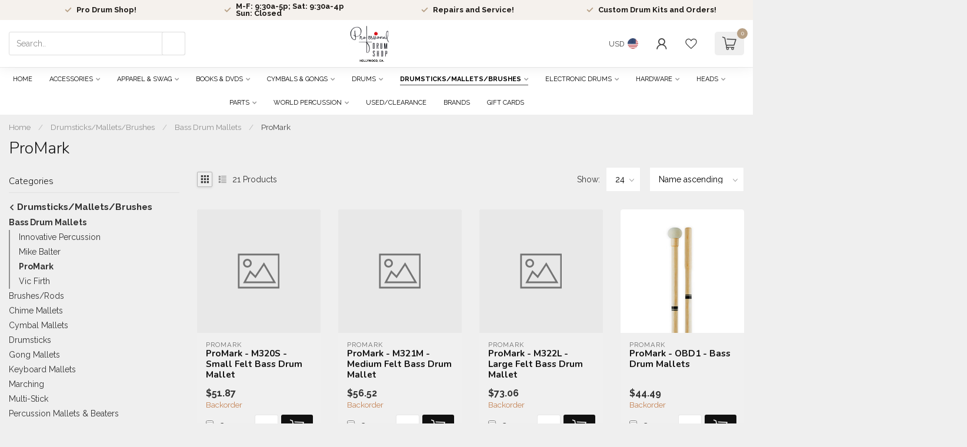

--- FILE ---
content_type: text/html;charset=utf-8
request_url: https://www.prodrumshop.com/drumsticks-mallets-brushes/bass-drum-mallets/promark/
body_size: 55050
content:
<!DOCTYPE html>
<html lang="en-US">
  <head>
<link rel="preconnect" href="https://cdn.shoplightspeed.com">
<link rel="preconnect" href="https://fonts.googleapis.com">
<link rel="preconnect" href="https://fonts.gstatic.com" crossorigin>
<!--

    Theme Proxima | v1.0.0.2504202501_0_658499
    Theme designed and created by Dyvelopment - We are true e-commerce heroes!

    For custom Lightspeed eCom development or design contact us at www.dyvelopment.com

      _____                  _                                  _   
     |  __ \                | |                                | |  
     | |  | |_   ___   _____| | ___  _ __  _ __ ___   ___ _ __ | |_ 
     | |  | | | | \ \ / / _ \ |/ _ \| '_ \| '_ ` _ \ / _ \ '_ \| __|
     | |__| | |_| |\ V /  __/ | (_) | |_) | | | | | |  __/ | | | |_ 
     |_____/ \__, | \_/ \___|_|\___/| .__/|_| |_| |_|\___|_| |_|\__|
              __/ |                 | |                             
             |___/                  |_|                             
-->


<meta charset="utf-8"/>
<!-- [START] 'blocks/head.rain' -->
<!--

  (c) 2008-2026 Lightspeed Netherlands B.V.
  http://www.lightspeedhq.com
  Generated: 16-01-2026 @ 03:57:46

-->
<link rel="canonical" href="https://www.prodrumshop.com/drumsticks-mallets-brushes/bass-drum-mallets/promark/"/>
<link rel="alternate" href="https://www.prodrumshop.com/index.rss" type="application/rss+xml" title="New products"/>
<meta name="robots" content="noodp,noydir"/>
<meta property="og:url" content="https://www.prodrumshop.com/drumsticks-mallets-brushes/bass-drum-mallets/promark/?source=facebook"/>
<meta property="og:site_name" content="Professional Drum Shop Inc"/>
<meta property="og:title" content="ProMark"/>
<meta property="og:description" content="Drums, percussion in Los Angeles."/>
<!--[if lt IE 9]>
<script src="https://cdn.shoplightspeed.com/assets/html5shiv.js?2025-02-20"></script>
<![endif]-->
<!-- [END] 'blocks/head.rain' -->

<title>ProMark - Professional Drum Shop Inc</title>

<meta name="dyapps-addons-enabled" content="true">
<meta name="dyapps-addons-version" content="2022081001">
<meta name="dyapps-theme-name" content="Proxima">

<meta name="description" content="Drums, percussion in Los Angeles." />
<meta name="keywords" content="ProMark, drumset, drum book, cymbals, drum sticks, mallets, keyboard percussion, drum heads, drum triangle, drum pedal, snare drum, conga drums, bongo, drum hardware, cymbal stand, hi-hat stand, practice pad, bass drum, tom tom, drum rug, drum case" />

<meta http-equiv="X-UA-Compatible" content="IE=edge">
<meta name="viewport" content="width=device-width, initial-scale=1">

<link rel="shortcut icon" href="https://cdn.shoplightspeed.com/shops/658499/themes/17405/v/860244/assets/favicon.ico?20231107223124" type="image/x-icon" />
<link rel="preload" as="image" href="https://cdn.shoplightspeed.com/shops/658499/themes/17405/v/883677/assets/logo.png?20231212195524">



<script src="https://cdn.shoplightspeed.com/shops/658499/themes/17405/assets/jquery-1-12-4-min.js?20251208233238" defer></script>
<script>if(navigator.userAgent.indexOf("MSIE ") > -1 || navigator.userAgent.indexOf("Trident/") > -1) { document.write('<script src="https://cdn.shoplightspeed.com/shops/658499/themes/17405/assets/intersection-observer-polyfill.js?20251208233238">\x3C/script>') }</script>

<style>/*!
 * Bootstrap Reboot v4.6.1 (https://getbootstrap.com/)
 * Copyright 2011-2021 The Bootstrap Authors
 * Copyright 2011-2021 Twitter, Inc.
 * Licensed under MIT (https://github.com/twbs/bootstrap/blob/main/LICENSE)
 * Forked from Normalize.css, licensed MIT (https://github.com/necolas/normalize.css/blob/master/LICENSE.md)
 */*,*::before,*::after{box-sizing:border-box}html{font-family:sans-serif;line-height:1.15;-webkit-text-size-adjust:100%;-webkit-tap-highlight-color:rgba(0,0,0,0)}article,aside,figcaption,figure,footer,header,hgroup,main,nav,section{display:block}body{margin:0;font-family:-apple-system,BlinkMacSystemFont,"Segoe UI",Roboto,"Helvetica Neue",Arial,"Noto Sans","Liberation Sans",sans-serif,"Apple Color Emoji","Segoe UI Emoji","Segoe UI Symbol","Noto Color Emoji";font-size:1rem;font-weight:400;line-height:1.42857143;color:#212529;text-align:left;background-color:#fff}[tabindex="-1"]:focus:not(:focus-visible){outline:0 !important}hr{box-sizing:content-box;height:0;overflow:visible}h1,h2,h3,h4,h5,h6{margin-top:0;margin-bottom:.5rem}p{margin-top:0;margin-bottom:1rem}abbr[title],abbr[data-original-title]{text-decoration:underline;text-decoration:underline dotted;cursor:help;border-bottom:0;text-decoration-skip-ink:none}address{margin-bottom:1rem;font-style:normal;line-height:inherit}ol,ul,dl{margin-top:0;margin-bottom:1rem}ol ol,ul ul,ol ul,ul ol{margin-bottom:0}dt{font-weight:700}dd{margin-bottom:.5rem;margin-left:0}blockquote{margin:0 0 1rem}b,strong{font-weight:bolder}small{font-size:80%}sub,sup{position:relative;font-size:75%;line-height:0;vertical-align:baseline}sub{bottom:-0.25em}sup{top:-0.5em}a{color:#007bff;text-decoration:none;background-color:transparent}a:hover{color:#0056b3;text-decoration:underline}a:not([href]):not([class]){color:inherit;text-decoration:none}a:not([href]):not([class]):hover{color:inherit;text-decoration:none}pre,code,kbd,samp{font-family:SFMono-Regular,Menlo,Monaco,Consolas,"Liberation Mono","Courier New",monospace;font-size:1em}pre{margin-top:0;margin-bottom:1rem;overflow:auto;-ms-overflow-style:scrollbar}figure{margin:0 0 1rem}img{vertical-align:middle;border-style:none}svg{overflow:hidden;vertical-align:middle}table{border-collapse:collapse}caption{padding-top:.75rem;padding-bottom:.75rem;color:#6c757d;text-align:left;caption-side:bottom}th{text-align:inherit;text-align:-webkit-match-parent}label{display:inline-block;margin-bottom:.5rem}button{border-radius:0}button:focus:not(:focus-visible){outline:0}input,button,select,optgroup,textarea{margin:0;font-family:inherit;font-size:inherit;line-height:inherit}button,input{overflow:visible}button,select{text-transform:none}[role=button]{cursor:pointer}select{word-wrap:normal}button,[type=button],[type=reset],[type=submit]{-webkit-appearance:button}button:not(:disabled),[type=button]:not(:disabled),[type=reset]:not(:disabled),[type=submit]:not(:disabled){cursor:pointer}button::-moz-focus-inner,[type=button]::-moz-focus-inner,[type=reset]::-moz-focus-inner,[type=submit]::-moz-focus-inner{padding:0;border-style:none}input[type=radio],input[type=checkbox]{box-sizing:border-box;padding:0}textarea{overflow:auto;resize:vertical}fieldset{min-width:0;padding:0;margin:0;border:0}legend{display:block;width:100%;max-width:100%;padding:0;margin-bottom:.5rem;font-size:1.5rem;line-height:inherit;color:inherit;white-space:normal}progress{vertical-align:baseline}[type=number]::-webkit-inner-spin-button,[type=number]::-webkit-outer-spin-button{height:auto}[type=search]{outline-offset:-2px;-webkit-appearance:none}[type=search]::-webkit-search-decoration{-webkit-appearance:none}::-webkit-file-upload-button{font:inherit;-webkit-appearance:button}output{display:inline-block}summary{display:list-item;cursor:pointer}template{display:none}[hidden]{display:none !important}/*!
 * Bootstrap Grid v4.6.1 (https://getbootstrap.com/)
 * Copyright 2011-2021 The Bootstrap Authors
 * Copyright 2011-2021 Twitter, Inc.
 * Licensed under MIT (https://github.com/twbs/bootstrap/blob/main/LICENSE)
 */html{box-sizing:border-box;-ms-overflow-style:scrollbar}*,*::before,*::after{box-sizing:inherit}.container,.container-fluid,.container-xl,.container-lg,.container-md,.container-sm{width:100%;padding-right:15px;padding-left:15px;margin-right:auto;margin-left:auto}@media(min-width: 576px){.container-sm,.container{max-width:540px}}@media(min-width: 768px){.container-md,.container-sm,.container{max-width:720px}}@media(min-width: 992px){.container-lg,.container-md,.container-sm,.container{max-width:960px}}@media(min-width: 1200px){.container-xl,.container-lg,.container-md,.container-sm,.container{max-width:1140px}}.row{display:flex;flex-wrap:wrap;margin-right:-15px;margin-left:-15px}.no-gutters{margin-right:0;margin-left:0}.no-gutters>.col,.no-gutters>[class*=col-]{padding-right:0;padding-left:0}.col-xl,.col-xl-auto,.col-xl-12,.col-xl-11,.col-xl-10,.col-xl-9,.col-xl-8,.col-xl-7,.col-xl-6,.col-xl-5,.col-xl-4,.col-xl-3,.col-xl-2,.col-xl-1,.col-lg,.col-lg-auto,.col-lg-12,.col-lg-11,.col-lg-10,.col-lg-9,.col-lg-8,.col-lg-7,.col-lg-6,.col-lg-5,.col-lg-4,.col-lg-3,.col-lg-2,.col-lg-1,.col-md,.col-md-auto,.col-md-12,.col-md-11,.col-md-10,.col-md-9,.col-md-8,.col-md-7,.col-md-6,.col-md-5,.col-md-4,.col-md-3,.col-md-2,.col-md-1,.col-sm,.col-sm-auto,.col-sm-12,.col-sm-11,.col-sm-10,.col-sm-9,.col-sm-8,.col-sm-7,.col-sm-6,.col-sm-5,.col-sm-4,.col-sm-3,.col-sm-2,.col-sm-1,.col,.col-auto,.col-12,.col-11,.col-10,.col-9,.col-8,.col-7,.col-6,.col-5,.col-4,.col-3,.col-2,.col-1{position:relative;width:100%;padding-right:15px;padding-left:15px}.col{flex-basis:0;flex-grow:1;max-width:100%}.row-cols-1>*{flex:0 0 100%;max-width:100%}.row-cols-2>*{flex:0 0 50%;max-width:50%}.row-cols-3>*{flex:0 0 33.3333333333%;max-width:33.3333333333%}.row-cols-4>*{flex:0 0 25%;max-width:25%}.row-cols-5>*{flex:0 0 20%;max-width:20%}.row-cols-6>*{flex:0 0 16.6666666667%;max-width:16.6666666667%}.col-auto{flex:0 0 auto;width:auto;max-width:100%}.col-1{flex:0 0 8.33333333%;max-width:8.33333333%}.col-2{flex:0 0 16.66666667%;max-width:16.66666667%}.col-3{flex:0 0 25%;max-width:25%}.col-4{flex:0 0 33.33333333%;max-width:33.33333333%}.col-5{flex:0 0 41.66666667%;max-width:41.66666667%}.col-6{flex:0 0 50%;max-width:50%}.col-7{flex:0 0 58.33333333%;max-width:58.33333333%}.col-8{flex:0 0 66.66666667%;max-width:66.66666667%}.col-9{flex:0 0 75%;max-width:75%}.col-10{flex:0 0 83.33333333%;max-width:83.33333333%}.col-11{flex:0 0 91.66666667%;max-width:91.66666667%}.col-12{flex:0 0 100%;max-width:100%}.order-first{order:-1}.order-last{order:13}.order-0{order:0}.order-1{order:1}.order-2{order:2}.order-3{order:3}.order-4{order:4}.order-5{order:5}.order-6{order:6}.order-7{order:7}.order-8{order:8}.order-9{order:9}.order-10{order:10}.order-11{order:11}.order-12{order:12}.offset-1{margin-left:8.33333333%}.offset-2{margin-left:16.66666667%}.offset-3{margin-left:25%}.offset-4{margin-left:33.33333333%}.offset-5{margin-left:41.66666667%}.offset-6{margin-left:50%}.offset-7{margin-left:58.33333333%}.offset-8{margin-left:66.66666667%}.offset-9{margin-left:75%}.offset-10{margin-left:83.33333333%}.offset-11{margin-left:91.66666667%}@media(min-width: 576px){.col-sm{flex-basis:0;flex-grow:1;max-width:100%}.row-cols-sm-1>*{flex:0 0 100%;max-width:100%}.row-cols-sm-2>*{flex:0 0 50%;max-width:50%}.row-cols-sm-3>*{flex:0 0 33.3333333333%;max-width:33.3333333333%}.row-cols-sm-4>*{flex:0 0 25%;max-width:25%}.row-cols-sm-5>*{flex:0 0 20%;max-width:20%}.row-cols-sm-6>*{flex:0 0 16.6666666667%;max-width:16.6666666667%}.col-sm-auto{flex:0 0 auto;width:auto;max-width:100%}.col-sm-1{flex:0 0 8.33333333%;max-width:8.33333333%}.col-sm-2{flex:0 0 16.66666667%;max-width:16.66666667%}.col-sm-3{flex:0 0 25%;max-width:25%}.col-sm-4{flex:0 0 33.33333333%;max-width:33.33333333%}.col-sm-5{flex:0 0 41.66666667%;max-width:41.66666667%}.col-sm-6{flex:0 0 50%;max-width:50%}.col-sm-7{flex:0 0 58.33333333%;max-width:58.33333333%}.col-sm-8{flex:0 0 66.66666667%;max-width:66.66666667%}.col-sm-9{flex:0 0 75%;max-width:75%}.col-sm-10{flex:0 0 83.33333333%;max-width:83.33333333%}.col-sm-11{flex:0 0 91.66666667%;max-width:91.66666667%}.col-sm-12{flex:0 0 100%;max-width:100%}.order-sm-first{order:-1}.order-sm-last{order:13}.order-sm-0{order:0}.order-sm-1{order:1}.order-sm-2{order:2}.order-sm-3{order:3}.order-sm-4{order:4}.order-sm-5{order:5}.order-sm-6{order:6}.order-sm-7{order:7}.order-sm-8{order:8}.order-sm-9{order:9}.order-sm-10{order:10}.order-sm-11{order:11}.order-sm-12{order:12}.offset-sm-0{margin-left:0}.offset-sm-1{margin-left:8.33333333%}.offset-sm-2{margin-left:16.66666667%}.offset-sm-3{margin-left:25%}.offset-sm-4{margin-left:33.33333333%}.offset-sm-5{margin-left:41.66666667%}.offset-sm-6{margin-left:50%}.offset-sm-7{margin-left:58.33333333%}.offset-sm-8{margin-left:66.66666667%}.offset-sm-9{margin-left:75%}.offset-sm-10{margin-left:83.33333333%}.offset-sm-11{margin-left:91.66666667%}}@media(min-width: 768px){.col-md{flex-basis:0;flex-grow:1;max-width:100%}.row-cols-md-1>*{flex:0 0 100%;max-width:100%}.row-cols-md-2>*{flex:0 0 50%;max-width:50%}.row-cols-md-3>*{flex:0 0 33.3333333333%;max-width:33.3333333333%}.row-cols-md-4>*{flex:0 0 25%;max-width:25%}.row-cols-md-5>*{flex:0 0 20%;max-width:20%}.row-cols-md-6>*{flex:0 0 16.6666666667%;max-width:16.6666666667%}.col-md-auto{flex:0 0 auto;width:auto;max-width:100%}.col-md-1{flex:0 0 8.33333333%;max-width:8.33333333%}.col-md-2{flex:0 0 16.66666667%;max-width:16.66666667%}.col-md-3{flex:0 0 25%;max-width:25%}.col-md-4{flex:0 0 33.33333333%;max-width:33.33333333%}.col-md-5{flex:0 0 41.66666667%;max-width:41.66666667%}.col-md-6{flex:0 0 50%;max-width:50%}.col-md-7{flex:0 0 58.33333333%;max-width:58.33333333%}.col-md-8{flex:0 0 66.66666667%;max-width:66.66666667%}.col-md-9{flex:0 0 75%;max-width:75%}.col-md-10{flex:0 0 83.33333333%;max-width:83.33333333%}.col-md-11{flex:0 0 91.66666667%;max-width:91.66666667%}.col-md-12{flex:0 0 100%;max-width:100%}.order-md-first{order:-1}.order-md-last{order:13}.order-md-0{order:0}.order-md-1{order:1}.order-md-2{order:2}.order-md-3{order:3}.order-md-4{order:4}.order-md-5{order:5}.order-md-6{order:6}.order-md-7{order:7}.order-md-8{order:8}.order-md-9{order:9}.order-md-10{order:10}.order-md-11{order:11}.order-md-12{order:12}.offset-md-0{margin-left:0}.offset-md-1{margin-left:8.33333333%}.offset-md-2{margin-left:16.66666667%}.offset-md-3{margin-left:25%}.offset-md-4{margin-left:33.33333333%}.offset-md-5{margin-left:41.66666667%}.offset-md-6{margin-left:50%}.offset-md-7{margin-left:58.33333333%}.offset-md-8{margin-left:66.66666667%}.offset-md-9{margin-left:75%}.offset-md-10{margin-left:83.33333333%}.offset-md-11{margin-left:91.66666667%}}@media(min-width: 992px){.col-lg{flex-basis:0;flex-grow:1;max-width:100%}.row-cols-lg-1>*{flex:0 0 100%;max-width:100%}.row-cols-lg-2>*{flex:0 0 50%;max-width:50%}.row-cols-lg-3>*{flex:0 0 33.3333333333%;max-width:33.3333333333%}.row-cols-lg-4>*{flex:0 0 25%;max-width:25%}.row-cols-lg-5>*{flex:0 0 20%;max-width:20%}.row-cols-lg-6>*{flex:0 0 16.6666666667%;max-width:16.6666666667%}.col-lg-auto{flex:0 0 auto;width:auto;max-width:100%}.col-lg-1{flex:0 0 8.33333333%;max-width:8.33333333%}.col-lg-2{flex:0 0 16.66666667%;max-width:16.66666667%}.col-lg-3{flex:0 0 25%;max-width:25%}.col-lg-4{flex:0 0 33.33333333%;max-width:33.33333333%}.col-lg-5{flex:0 0 41.66666667%;max-width:41.66666667%}.col-lg-6{flex:0 0 50%;max-width:50%}.col-lg-7{flex:0 0 58.33333333%;max-width:58.33333333%}.col-lg-8{flex:0 0 66.66666667%;max-width:66.66666667%}.col-lg-9{flex:0 0 75%;max-width:75%}.col-lg-10{flex:0 0 83.33333333%;max-width:83.33333333%}.col-lg-11{flex:0 0 91.66666667%;max-width:91.66666667%}.col-lg-12{flex:0 0 100%;max-width:100%}.order-lg-first{order:-1}.order-lg-last{order:13}.order-lg-0{order:0}.order-lg-1{order:1}.order-lg-2{order:2}.order-lg-3{order:3}.order-lg-4{order:4}.order-lg-5{order:5}.order-lg-6{order:6}.order-lg-7{order:7}.order-lg-8{order:8}.order-lg-9{order:9}.order-lg-10{order:10}.order-lg-11{order:11}.order-lg-12{order:12}.offset-lg-0{margin-left:0}.offset-lg-1{margin-left:8.33333333%}.offset-lg-2{margin-left:16.66666667%}.offset-lg-3{margin-left:25%}.offset-lg-4{margin-left:33.33333333%}.offset-lg-5{margin-left:41.66666667%}.offset-lg-6{margin-left:50%}.offset-lg-7{margin-left:58.33333333%}.offset-lg-8{margin-left:66.66666667%}.offset-lg-9{margin-left:75%}.offset-lg-10{margin-left:83.33333333%}.offset-lg-11{margin-left:91.66666667%}}@media(min-width: 1200px){.col-xl{flex-basis:0;flex-grow:1;max-width:100%}.row-cols-xl-1>*{flex:0 0 100%;max-width:100%}.row-cols-xl-2>*{flex:0 0 50%;max-width:50%}.row-cols-xl-3>*{flex:0 0 33.3333333333%;max-width:33.3333333333%}.row-cols-xl-4>*{flex:0 0 25%;max-width:25%}.row-cols-xl-5>*{flex:0 0 20%;max-width:20%}.row-cols-xl-6>*{flex:0 0 16.6666666667%;max-width:16.6666666667%}.col-xl-auto{flex:0 0 auto;width:auto;max-width:100%}.col-xl-1{flex:0 0 8.33333333%;max-width:8.33333333%}.col-xl-2{flex:0 0 16.66666667%;max-width:16.66666667%}.col-xl-3{flex:0 0 25%;max-width:25%}.col-xl-4{flex:0 0 33.33333333%;max-width:33.33333333%}.col-xl-5{flex:0 0 41.66666667%;max-width:41.66666667%}.col-xl-6{flex:0 0 50%;max-width:50%}.col-xl-7{flex:0 0 58.33333333%;max-width:58.33333333%}.col-xl-8{flex:0 0 66.66666667%;max-width:66.66666667%}.col-xl-9{flex:0 0 75%;max-width:75%}.col-xl-10{flex:0 0 83.33333333%;max-width:83.33333333%}.col-xl-11{flex:0 0 91.66666667%;max-width:91.66666667%}.col-xl-12{flex:0 0 100%;max-width:100%}.order-xl-first{order:-1}.order-xl-last{order:13}.order-xl-0{order:0}.order-xl-1{order:1}.order-xl-2{order:2}.order-xl-3{order:3}.order-xl-4{order:4}.order-xl-5{order:5}.order-xl-6{order:6}.order-xl-7{order:7}.order-xl-8{order:8}.order-xl-9{order:9}.order-xl-10{order:10}.order-xl-11{order:11}.order-xl-12{order:12}.offset-xl-0{margin-left:0}.offset-xl-1{margin-left:8.33333333%}.offset-xl-2{margin-left:16.66666667%}.offset-xl-3{margin-left:25%}.offset-xl-4{margin-left:33.33333333%}.offset-xl-5{margin-left:41.66666667%}.offset-xl-6{margin-left:50%}.offset-xl-7{margin-left:58.33333333%}.offset-xl-8{margin-left:66.66666667%}.offset-xl-9{margin-left:75%}.offset-xl-10{margin-left:83.33333333%}.offset-xl-11{margin-left:91.66666667%}}.d-none{display:none !important}.d-inline{display:inline !important}.d-inline-block{display:inline-block !important}.d-block{display:block !important}.d-table{display:table !important}.d-table-row{display:table-row !important}.d-table-cell{display:table-cell !important}.d-flex{display:flex !important}.d-inline-flex{display:inline-flex !important}@media(min-width: 576px){.d-sm-none{display:none !important}.d-sm-inline{display:inline !important}.d-sm-inline-block{display:inline-block !important}.d-sm-block{display:block !important}.d-sm-table{display:table !important}.d-sm-table-row{display:table-row !important}.d-sm-table-cell{display:table-cell !important}.d-sm-flex{display:flex !important}.d-sm-inline-flex{display:inline-flex !important}}@media(min-width: 768px){.d-md-none{display:none !important}.d-md-inline{display:inline !important}.d-md-inline-block{display:inline-block !important}.d-md-block{display:block !important}.d-md-table{display:table !important}.d-md-table-row{display:table-row !important}.d-md-table-cell{display:table-cell !important}.d-md-flex{display:flex !important}.d-md-inline-flex{display:inline-flex !important}}@media(min-width: 992px){.d-lg-none{display:none !important}.d-lg-inline{display:inline !important}.d-lg-inline-block{display:inline-block !important}.d-lg-block{display:block !important}.d-lg-table{display:table !important}.d-lg-table-row{display:table-row !important}.d-lg-table-cell{display:table-cell !important}.d-lg-flex{display:flex !important}.d-lg-inline-flex{display:inline-flex !important}}@media(min-width: 1200px){.d-xl-none{display:none !important}.d-xl-inline{display:inline !important}.d-xl-inline-block{display:inline-block !important}.d-xl-block{display:block !important}.d-xl-table{display:table !important}.d-xl-table-row{display:table-row !important}.d-xl-table-cell{display:table-cell !important}.d-xl-flex{display:flex !important}.d-xl-inline-flex{display:inline-flex !important}}@media print{.d-print-none{display:none !important}.d-print-inline{display:inline !important}.d-print-inline-block{display:inline-block !important}.d-print-block{display:block !important}.d-print-table{display:table !important}.d-print-table-row{display:table-row !important}.d-print-table-cell{display:table-cell !important}.d-print-flex{display:flex !important}.d-print-inline-flex{display:inline-flex !important}}.flex-row{flex-direction:row !important}.flex-column{flex-direction:column !important}.flex-row-reverse{flex-direction:row-reverse !important}.flex-column-reverse{flex-direction:column-reverse !important}.flex-wrap{flex-wrap:wrap !important}.flex-nowrap{flex-wrap:nowrap !important}.flex-wrap-reverse{flex-wrap:wrap-reverse !important}.flex-fill{flex:1 1 auto !important}.flex-grow-0{flex-grow:0 !important}.flex-grow-1{flex-grow:1 !important}.flex-shrink-0{flex-shrink:0 !important}.flex-shrink-1{flex-shrink:1 !important}.justify-content-start{justify-content:flex-start !important}.justify-content-end{justify-content:flex-end !important}.justify-content-center{justify-content:center !important}.justify-content-between{justify-content:space-between !important}.justify-content-around{justify-content:space-around !important}.align-items-start{align-items:flex-start !important}.align-items-end{align-items:flex-end !important}.align-items-center{align-items:center !important}.align-items-baseline{align-items:baseline !important}.align-items-stretch{align-items:stretch !important}.align-content-start{align-content:flex-start !important}.align-content-end{align-content:flex-end !important}.align-content-center{align-content:center !important}.align-content-between{align-content:space-between !important}.align-content-around{align-content:space-around !important}.align-content-stretch{align-content:stretch !important}.align-self-auto{align-self:auto !important}.align-self-start{align-self:flex-start !important}.align-self-end{align-self:flex-end !important}.align-self-center{align-self:center !important}.align-self-baseline{align-self:baseline !important}.align-self-stretch{align-self:stretch !important}@media(min-width: 576px){.flex-sm-row{flex-direction:row !important}.flex-sm-column{flex-direction:column !important}.flex-sm-row-reverse{flex-direction:row-reverse !important}.flex-sm-column-reverse{flex-direction:column-reverse !important}.flex-sm-wrap{flex-wrap:wrap !important}.flex-sm-nowrap{flex-wrap:nowrap !important}.flex-sm-wrap-reverse{flex-wrap:wrap-reverse !important}.flex-sm-fill{flex:1 1 auto !important}.flex-sm-grow-0{flex-grow:0 !important}.flex-sm-grow-1{flex-grow:1 !important}.flex-sm-shrink-0{flex-shrink:0 !important}.flex-sm-shrink-1{flex-shrink:1 !important}.justify-content-sm-start{justify-content:flex-start !important}.justify-content-sm-end{justify-content:flex-end !important}.justify-content-sm-center{justify-content:center !important}.justify-content-sm-between{justify-content:space-between !important}.justify-content-sm-around{justify-content:space-around !important}.align-items-sm-start{align-items:flex-start !important}.align-items-sm-end{align-items:flex-end !important}.align-items-sm-center{align-items:center !important}.align-items-sm-baseline{align-items:baseline !important}.align-items-sm-stretch{align-items:stretch !important}.align-content-sm-start{align-content:flex-start !important}.align-content-sm-end{align-content:flex-end !important}.align-content-sm-center{align-content:center !important}.align-content-sm-between{align-content:space-between !important}.align-content-sm-around{align-content:space-around !important}.align-content-sm-stretch{align-content:stretch !important}.align-self-sm-auto{align-self:auto !important}.align-self-sm-start{align-self:flex-start !important}.align-self-sm-end{align-self:flex-end !important}.align-self-sm-center{align-self:center !important}.align-self-sm-baseline{align-self:baseline !important}.align-self-sm-stretch{align-self:stretch !important}}@media(min-width: 768px){.flex-md-row{flex-direction:row !important}.flex-md-column{flex-direction:column !important}.flex-md-row-reverse{flex-direction:row-reverse !important}.flex-md-column-reverse{flex-direction:column-reverse !important}.flex-md-wrap{flex-wrap:wrap !important}.flex-md-nowrap{flex-wrap:nowrap !important}.flex-md-wrap-reverse{flex-wrap:wrap-reverse !important}.flex-md-fill{flex:1 1 auto !important}.flex-md-grow-0{flex-grow:0 !important}.flex-md-grow-1{flex-grow:1 !important}.flex-md-shrink-0{flex-shrink:0 !important}.flex-md-shrink-1{flex-shrink:1 !important}.justify-content-md-start{justify-content:flex-start !important}.justify-content-md-end{justify-content:flex-end !important}.justify-content-md-center{justify-content:center !important}.justify-content-md-between{justify-content:space-between !important}.justify-content-md-around{justify-content:space-around !important}.align-items-md-start{align-items:flex-start !important}.align-items-md-end{align-items:flex-end !important}.align-items-md-center{align-items:center !important}.align-items-md-baseline{align-items:baseline !important}.align-items-md-stretch{align-items:stretch !important}.align-content-md-start{align-content:flex-start !important}.align-content-md-end{align-content:flex-end !important}.align-content-md-center{align-content:center !important}.align-content-md-between{align-content:space-between !important}.align-content-md-around{align-content:space-around !important}.align-content-md-stretch{align-content:stretch !important}.align-self-md-auto{align-self:auto !important}.align-self-md-start{align-self:flex-start !important}.align-self-md-end{align-self:flex-end !important}.align-self-md-center{align-self:center !important}.align-self-md-baseline{align-self:baseline !important}.align-self-md-stretch{align-self:stretch !important}}@media(min-width: 992px){.flex-lg-row{flex-direction:row !important}.flex-lg-column{flex-direction:column !important}.flex-lg-row-reverse{flex-direction:row-reverse !important}.flex-lg-column-reverse{flex-direction:column-reverse !important}.flex-lg-wrap{flex-wrap:wrap !important}.flex-lg-nowrap{flex-wrap:nowrap !important}.flex-lg-wrap-reverse{flex-wrap:wrap-reverse !important}.flex-lg-fill{flex:1 1 auto !important}.flex-lg-grow-0{flex-grow:0 !important}.flex-lg-grow-1{flex-grow:1 !important}.flex-lg-shrink-0{flex-shrink:0 !important}.flex-lg-shrink-1{flex-shrink:1 !important}.justify-content-lg-start{justify-content:flex-start !important}.justify-content-lg-end{justify-content:flex-end !important}.justify-content-lg-center{justify-content:center !important}.justify-content-lg-between{justify-content:space-between !important}.justify-content-lg-around{justify-content:space-around !important}.align-items-lg-start{align-items:flex-start !important}.align-items-lg-end{align-items:flex-end !important}.align-items-lg-center{align-items:center !important}.align-items-lg-baseline{align-items:baseline !important}.align-items-lg-stretch{align-items:stretch !important}.align-content-lg-start{align-content:flex-start !important}.align-content-lg-end{align-content:flex-end !important}.align-content-lg-center{align-content:center !important}.align-content-lg-between{align-content:space-between !important}.align-content-lg-around{align-content:space-around !important}.align-content-lg-stretch{align-content:stretch !important}.align-self-lg-auto{align-self:auto !important}.align-self-lg-start{align-self:flex-start !important}.align-self-lg-end{align-self:flex-end !important}.align-self-lg-center{align-self:center !important}.align-self-lg-baseline{align-self:baseline !important}.align-self-lg-stretch{align-self:stretch !important}}@media(min-width: 1200px){.flex-xl-row{flex-direction:row !important}.flex-xl-column{flex-direction:column !important}.flex-xl-row-reverse{flex-direction:row-reverse !important}.flex-xl-column-reverse{flex-direction:column-reverse !important}.flex-xl-wrap{flex-wrap:wrap !important}.flex-xl-nowrap{flex-wrap:nowrap !important}.flex-xl-wrap-reverse{flex-wrap:wrap-reverse !important}.flex-xl-fill{flex:1 1 auto !important}.flex-xl-grow-0{flex-grow:0 !important}.flex-xl-grow-1{flex-grow:1 !important}.flex-xl-shrink-0{flex-shrink:0 !important}.flex-xl-shrink-1{flex-shrink:1 !important}.justify-content-xl-start{justify-content:flex-start !important}.justify-content-xl-end{justify-content:flex-end !important}.justify-content-xl-center{justify-content:center !important}.justify-content-xl-between{justify-content:space-between !important}.justify-content-xl-around{justify-content:space-around !important}.align-items-xl-start{align-items:flex-start !important}.align-items-xl-end{align-items:flex-end !important}.align-items-xl-center{align-items:center !important}.align-items-xl-baseline{align-items:baseline !important}.align-items-xl-stretch{align-items:stretch !important}.align-content-xl-start{align-content:flex-start !important}.align-content-xl-end{align-content:flex-end !important}.align-content-xl-center{align-content:center !important}.align-content-xl-between{align-content:space-between !important}.align-content-xl-around{align-content:space-around !important}.align-content-xl-stretch{align-content:stretch !important}.align-self-xl-auto{align-self:auto !important}.align-self-xl-start{align-self:flex-start !important}.align-self-xl-end{align-self:flex-end !important}.align-self-xl-center{align-self:center !important}.align-self-xl-baseline{align-self:baseline !important}.align-self-xl-stretch{align-self:stretch !important}}.m-0{margin:0 !important}.mt-0,.my-0{margin-top:0 !important}.mr-0,.mx-0{margin-right:0 !important}.mb-0,.my-0{margin-bottom:0 !important}.ml-0,.mx-0{margin-left:0 !important}.m-1{margin:5px !important}.mt-1,.my-1{margin-top:5px !important}.mr-1,.mx-1{margin-right:5px !important}.mb-1,.my-1{margin-bottom:5px !important}.ml-1,.mx-1{margin-left:5px !important}.m-2{margin:10px !important}.mt-2,.my-2{margin-top:10px !important}.mr-2,.mx-2{margin-right:10px !important}.mb-2,.my-2{margin-bottom:10px !important}.ml-2,.mx-2{margin-left:10px !important}.m-3{margin:15px !important}.mt-3,.my-3{margin-top:15px !important}.mr-3,.mx-3{margin-right:15px !important}.mb-3,.my-3{margin-bottom:15px !important}.ml-3,.mx-3{margin-left:15px !important}.m-4{margin:30px !important}.mt-4,.my-4{margin-top:30px !important}.mr-4,.mx-4{margin-right:30px !important}.mb-4,.my-4{margin-bottom:30px !important}.ml-4,.mx-4{margin-left:30px !important}.m-5{margin:50px !important}.mt-5,.my-5{margin-top:50px !important}.mr-5,.mx-5{margin-right:50px !important}.mb-5,.my-5{margin-bottom:50px !important}.ml-5,.mx-5{margin-left:50px !important}.m-6{margin:80px !important}.mt-6,.my-6{margin-top:80px !important}.mr-6,.mx-6{margin-right:80px !important}.mb-6,.my-6{margin-bottom:80px !important}.ml-6,.mx-6{margin-left:80px !important}.p-0{padding:0 !important}.pt-0,.py-0{padding-top:0 !important}.pr-0,.px-0{padding-right:0 !important}.pb-0,.py-0{padding-bottom:0 !important}.pl-0,.px-0{padding-left:0 !important}.p-1{padding:5px !important}.pt-1,.py-1{padding-top:5px !important}.pr-1,.px-1{padding-right:5px !important}.pb-1,.py-1{padding-bottom:5px !important}.pl-1,.px-1{padding-left:5px !important}.p-2{padding:10px !important}.pt-2,.py-2{padding-top:10px !important}.pr-2,.px-2{padding-right:10px !important}.pb-2,.py-2{padding-bottom:10px !important}.pl-2,.px-2{padding-left:10px !important}.p-3{padding:15px !important}.pt-3,.py-3{padding-top:15px !important}.pr-3,.px-3{padding-right:15px !important}.pb-3,.py-3{padding-bottom:15px !important}.pl-3,.px-3{padding-left:15px !important}.p-4{padding:30px !important}.pt-4,.py-4{padding-top:30px !important}.pr-4,.px-4{padding-right:30px !important}.pb-4,.py-4{padding-bottom:30px !important}.pl-4,.px-4{padding-left:30px !important}.p-5{padding:50px !important}.pt-5,.py-5{padding-top:50px !important}.pr-5,.px-5{padding-right:50px !important}.pb-5,.py-5{padding-bottom:50px !important}.pl-5,.px-5{padding-left:50px !important}.p-6{padding:80px !important}.pt-6,.py-6{padding-top:80px !important}.pr-6,.px-6{padding-right:80px !important}.pb-6,.py-6{padding-bottom:80px !important}.pl-6,.px-6{padding-left:80px !important}.m-n1{margin:-5px !important}.mt-n1,.my-n1{margin-top:-5px !important}.mr-n1,.mx-n1{margin-right:-5px !important}.mb-n1,.my-n1{margin-bottom:-5px !important}.ml-n1,.mx-n1{margin-left:-5px !important}.m-n2{margin:-10px !important}.mt-n2,.my-n2{margin-top:-10px !important}.mr-n2,.mx-n2{margin-right:-10px !important}.mb-n2,.my-n2{margin-bottom:-10px !important}.ml-n2,.mx-n2{margin-left:-10px !important}.m-n3{margin:-15px !important}.mt-n3,.my-n3{margin-top:-15px !important}.mr-n3,.mx-n3{margin-right:-15px !important}.mb-n3,.my-n3{margin-bottom:-15px !important}.ml-n3,.mx-n3{margin-left:-15px !important}.m-n4{margin:-30px !important}.mt-n4,.my-n4{margin-top:-30px !important}.mr-n4,.mx-n4{margin-right:-30px !important}.mb-n4,.my-n4{margin-bottom:-30px !important}.ml-n4,.mx-n4{margin-left:-30px !important}.m-n5{margin:-50px !important}.mt-n5,.my-n5{margin-top:-50px !important}.mr-n5,.mx-n5{margin-right:-50px !important}.mb-n5,.my-n5{margin-bottom:-50px !important}.ml-n5,.mx-n5{margin-left:-50px !important}.m-n6{margin:-80px !important}.mt-n6,.my-n6{margin-top:-80px !important}.mr-n6,.mx-n6{margin-right:-80px !important}.mb-n6,.my-n6{margin-bottom:-80px !important}.ml-n6,.mx-n6{margin-left:-80px !important}.m-auto{margin:auto !important}.mt-auto,.my-auto{margin-top:auto !important}.mr-auto,.mx-auto{margin-right:auto !important}.mb-auto,.my-auto{margin-bottom:auto !important}.ml-auto,.mx-auto{margin-left:auto !important}@media(min-width: 576px){.m-sm-0{margin:0 !important}.mt-sm-0,.my-sm-0{margin-top:0 !important}.mr-sm-0,.mx-sm-0{margin-right:0 !important}.mb-sm-0,.my-sm-0{margin-bottom:0 !important}.ml-sm-0,.mx-sm-0{margin-left:0 !important}.m-sm-1{margin:5px !important}.mt-sm-1,.my-sm-1{margin-top:5px !important}.mr-sm-1,.mx-sm-1{margin-right:5px !important}.mb-sm-1,.my-sm-1{margin-bottom:5px !important}.ml-sm-1,.mx-sm-1{margin-left:5px !important}.m-sm-2{margin:10px !important}.mt-sm-2,.my-sm-2{margin-top:10px !important}.mr-sm-2,.mx-sm-2{margin-right:10px !important}.mb-sm-2,.my-sm-2{margin-bottom:10px !important}.ml-sm-2,.mx-sm-2{margin-left:10px !important}.m-sm-3{margin:15px !important}.mt-sm-3,.my-sm-3{margin-top:15px !important}.mr-sm-3,.mx-sm-3{margin-right:15px !important}.mb-sm-3,.my-sm-3{margin-bottom:15px !important}.ml-sm-3,.mx-sm-3{margin-left:15px !important}.m-sm-4{margin:30px !important}.mt-sm-4,.my-sm-4{margin-top:30px !important}.mr-sm-4,.mx-sm-4{margin-right:30px !important}.mb-sm-4,.my-sm-4{margin-bottom:30px !important}.ml-sm-4,.mx-sm-4{margin-left:30px !important}.m-sm-5{margin:50px !important}.mt-sm-5,.my-sm-5{margin-top:50px !important}.mr-sm-5,.mx-sm-5{margin-right:50px !important}.mb-sm-5,.my-sm-5{margin-bottom:50px !important}.ml-sm-5,.mx-sm-5{margin-left:50px !important}.m-sm-6{margin:80px !important}.mt-sm-6,.my-sm-6{margin-top:80px !important}.mr-sm-6,.mx-sm-6{margin-right:80px !important}.mb-sm-6,.my-sm-6{margin-bottom:80px !important}.ml-sm-6,.mx-sm-6{margin-left:80px !important}.p-sm-0{padding:0 !important}.pt-sm-0,.py-sm-0{padding-top:0 !important}.pr-sm-0,.px-sm-0{padding-right:0 !important}.pb-sm-0,.py-sm-0{padding-bottom:0 !important}.pl-sm-0,.px-sm-0{padding-left:0 !important}.p-sm-1{padding:5px !important}.pt-sm-1,.py-sm-1{padding-top:5px !important}.pr-sm-1,.px-sm-1{padding-right:5px !important}.pb-sm-1,.py-sm-1{padding-bottom:5px !important}.pl-sm-1,.px-sm-1{padding-left:5px !important}.p-sm-2{padding:10px !important}.pt-sm-2,.py-sm-2{padding-top:10px !important}.pr-sm-2,.px-sm-2{padding-right:10px !important}.pb-sm-2,.py-sm-2{padding-bottom:10px !important}.pl-sm-2,.px-sm-2{padding-left:10px !important}.p-sm-3{padding:15px !important}.pt-sm-3,.py-sm-3{padding-top:15px !important}.pr-sm-3,.px-sm-3{padding-right:15px !important}.pb-sm-3,.py-sm-3{padding-bottom:15px !important}.pl-sm-3,.px-sm-3{padding-left:15px !important}.p-sm-4{padding:30px !important}.pt-sm-4,.py-sm-4{padding-top:30px !important}.pr-sm-4,.px-sm-4{padding-right:30px !important}.pb-sm-4,.py-sm-4{padding-bottom:30px !important}.pl-sm-4,.px-sm-4{padding-left:30px !important}.p-sm-5{padding:50px !important}.pt-sm-5,.py-sm-5{padding-top:50px !important}.pr-sm-5,.px-sm-5{padding-right:50px !important}.pb-sm-5,.py-sm-5{padding-bottom:50px !important}.pl-sm-5,.px-sm-5{padding-left:50px !important}.p-sm-6{padding:80px !important}.pt-sm-6,.py-sm-6{padding-top:80px !important}.pr-sm-6,.px-sm-6{padding-right:80px !important}.pb-sm-6,.py-sm-6{padding-bottom:80px !important}.pl-sm-6,.px-sm-6{padding-left:80px !important}.m-sm-n1{margin:-5px !important}.mt-sm-n1,.my-sm-n1{margin-top:-5px !important}.mr-sm-n1,.mx-sm-n1{margin-right:-5px !important}.mb-sm-n1,.my-sm-n1{margin-bottom:-5px !important}.ml-sm-n1,.mx-sm-n1{margin-left:-5px !important}.m-sm-n2{margin:-10px !important}.mt-sm-n2,.my-sm-n2{margin-top:-10px !important}.mr-sm-n2,.mx-sm-n2{margin-right:-10px !important}.mb-sm-n2,.my-sm-n2{margin-bottom:-10px !important}.ml-sm-n2,.mx-sm-n2{margin-left:-10px !important}.m-sm-n3{margin:-15px !important}.mt-sm-n3,.my-sm-n3{margin-top:-15px !important}.mr-sm-n3,.mx-sm-n3{margin-right:-15px !important}.mb-sm-n3,.my-sm-n3{margin-bottom:-15px !important}.ml-sm-n3,.mx-sm-n3{margin-left:-15px !important}.m-sm-n4{margin:-30px !important}.mt-sm-n4,.my-sm-n4{margin-top:-30px !important}.mr-sm-n4,.mx-sm-n4{margin-right:-30px !important}.mb-sm-n4,.my-sm-n4{margin-bottom:-30px !important}.ml-sm-n4,.mx-sm-n4{margin-left:-30px !important}.m-sm-n5{margin:-50px !important}.mt-sm-n5,.my-sm-n5{margin-top:-50px !important}.mr-sm-n5,.mx-sm-n5{margin-right:-50px !important}.mb-sm-n5,.my-sm-n5{margin-bottom:-50px !important}.ml-sm-n5,.mx-sm-n5{margin-left:-50px !important}.m-sm-n6{margin:-80px !important}.mt-sm-n6,.my-sm-n6{margin-top:-80px !important}.mr-sm-n6,.mx-sm-n6{margin-right:-80px !important}.mb-sm-n6,.my-sm-n6{margin-bottom:-80px !important}.ml-sm-n6,.mx-sm-n6{margin-left:-80px !important}.m-sm-auto{margin:auto !important}.mt-sm-auto,.my-sm-auto{margin-top:auto !important}.mr-sm-auto,.mx-sm-auto{margin-right:auto !important}.mb-sm-auto,.my-sm-auto{margin-bottom:auto !important}.ml-sm-auto,.mx-sm-auto{margin-left:auto !important}}@media(min-width: 768px){.m-md-0{margin:0 !important}.mt-md-0,.my-md-0{margin-top:0 !important}.mr-md-0,.mx-md-0{margin-right:0 !important}.mb-md-0,.my-md-0{margin-bottom:0 !important}.ml-md-0,.mx-md-0{margin-left:0 !important}.m-md-1{margin:5px !important}.mt-md-1,.my-md-1{margin-top:5px !important}.mr-md-1,.mx-md-1{margin-right:5px !important}.mb-md-1,.my-md-1{margin-bottom:5px !important}.ml-md-1,.mx-md-1{margin-left:5px !important}.m-md-2{margin:10px !important}.mt-md-2,.my-md-2{margin-top:10px !important}.mr-md-2,.mx-md-2{margin-right:10px !important}.mb-md-2,.my-md-2{margin-bottom:10px !important}.ml-md-2,.mx-md-2{margin-left:10px !important}.m-md-3{margin:15px !important}.mt-md-3,.my-md-3{margin-top:15px !important}.mr-md-3,.mx-md-3{margin-right:15px !important}.mb-md-3,.my-md-3{margin-bottom:15px !important}.ml-md-3,.mx-md-3{margin-left:15px !important}.m-md-4{margin:30px !important}.mt-md-4,.my-md-4{margin-top:30px !important}.mr-md-4,.mx-md-4{margin-right:30px !important}.mb-md-4,.my-md-4{margin-bottom:30px !important}.ml-md-4,.mx-md-4{margin-left:30px !important}.m-md-5{margin:50px !important}.mt-md-5,.my-md-5{margin-top:50px !important}.mr-md-5,.mx-md-5{margin-right:50px !important}.mb-md-5,.my-md-5{margin-bottom:50px !important}.ml-md-5,.mx-md-5{margin-left:50px !important}.m-md-6{margin:80px !important}.mt-md-6,.my-md-6{margin-top:80px !important}.mr-md-6,.mx-md-6{margin-right:80px !important}.mb-md-6,.my-md-6{margin-bottom:80px !important}.ml-md-6,.mx-md-6{margin-left:80px !important}.p-md-0{padding:0 !important}.pt-md-0,.py-md-0{padding-top:0 !important}.pr-md-0,.px-md-0{padding-right:0 !important}.pb-md-0,.py-md-0{padding-bottom:0 !important}.pl-md-0,.px-md-0{padding-left:0 !important}.p-md-1{padding:5px !important}.pt-md-1,.py-md-1{padding-top:5px !important}.pr-md-1,.px-md-1{padding-right:5px !important}.pb-md-1,.py-md-1{padding-bottom:5px !important}.pl-md-1,.px-md-1{padding-left:5px !important}.p-md-2{padding:10px !important}.pt-md-2,.py-md-2{padding-top:10px !important}.pr-md-2,.px-md-2{padding-right:10px !important}.pb-md-2,.py-md-2{padding-bottom:10px !important}.pl-md-2,.px-md-2{padding-left:10px !important}.p-md-3{padding:15px !important}.pt-md-3,.py-md-3{padding-top:15px !important}.pr-md-3,.px-md-3{padding-right:15px !important}.pb-md-3,.py-md-3{padding-bottom:15px !important}.pl-md-3,.px-md-3{padding-left:15px !important}.p-md-4{padding:30px !important}.pt-md-4,.py-md-4{padding-top:30px !important}.pr-md-4,.px-md-4{padding-right:30px !important}.pb-md-4,.py-md-4{padding-bottom:30px !important}.pl-md-4,.px-md-4{padding-left:30px !important}.p-md-5{padding:50px !important}.pt-md-5,.py-md-5{padding-top:50px !important}.pr-md-5,.px-md-5{padding-right:50px !important}.pb-md-5,.py-md-5{padding-bottom:50px !important}.pl-md-5,.px-md-5{padding-left:50px !important}.p-md-6{padding:80px !important}.pt-md-6,.py-md-6{padding-top:80px !important}.pr-md-6,.px-md-6{padding-right:80px !important}.pb-md-6,.py-md-6{padding-bottom:80px !important}.pl-md-6,.px-md-6{padding-left:80px !important}.m-md-n1{margin:-5px !important}.mt-md-n1,.my-md-n1{margin-top:-5px !important}.mr-md-n1,.mx-md-n1{margin-right:-5px !important}.mb-md-n1,.my-md-n1{margin-bottom:-5px !important}.ml-md-n1,.mx-md-n1{margin-left:-5px !important}.m-md-n2{margin:-10px !important}.mt-md-n2,.my-md-n2{margin-top:-10px !important}.mr-md-n2,.mx-md-n2{margin-right:-10px !important}.mb-md-n2,.my-md-n2{margin-bottom:-10px !important}.ml-md-n2,.mx-md-n2{margin-left:-10px !important}.m-md-n3{margin:-15px !important}.mt-md-n3,.my-md-n3{margin-top:-15px !important}.mr-md-n3,.mx-md-n3{margin-right:-15px !important}.mb-md-n3,.my-md-n3{margin-bottom:-15px !important}.ml-md-n3,.mx-md-n3{margin-left:-15px !important}.m-md-n4{margin:-30px !important}.mt-md-n4,.my-md-n4{margin-top:-30px !important}.mr-md-n4,.mx-md-n4{margin-right:-30px !important}.mb-md-n4,.my-md-n4{margin-bottom:-30px !important}.ml-md-n4,.mx-md-n4{margin-left:-30px !important}.m-md-n5{margin:-50px !important}.mt-md-n5,.my-md-n5{margin-top:-50px !important}.mr-md-n5,.mx-md-n5{margin-right:-50px !important}.mb-md-n5,.my-md-n5{margin-bottom:-50px !important}.ml-md-n5,.mx-md-n5{margin-left:-50px !important}.m-md-n6{margin:-80px !important}.mt-md-n6,.my-md-n6{margin-top:-80px !important}.mr-md-n6,.mx-md-n6{margin-right:-80px !important}.mb-md-n6,.my-md-n6{margin-bottom:-80px !important}.ml-md-n6,.mx-md-n6{margin-left:-80px !important}.m-md-auto{margin:auto !important}.mt-md-auto,.my-md-auto{margin-top:auto !important}.mr-md-auto,.mx-md-auto{margin-right:auto !important}.mb-md-auto,.my-md-auto{margin-bottom:auto !important}.ml-md-auto,.mx-md-auto{margin-left:auto !important}}@media(min-width: 992px){.m-lg-0{margin:0 !important}.mt-lg-0,.my-lg-0{margin-top:0 !important}.mr-lg-0,.mx-lg-0{margin-right:0 !important}.mb-lg-0,.my-lg-0{margin-bottom:0 !important}.ml-lg-0,.mx-lg-0{margin-left:0 !important}.m-lg-1{margin:5px !important}.mt-lg-1,.my-lg-1{margin-top:5px !important}.mr-lg-1,.mx-lg-1{margin-right:5px !important}.mb-lg-1,.my-lg-1{margin-bottom:5px !important}.ml-lg-1,.mx-lg-1{margin-left:5px !important}.m-lg-2{margin:10px !important}.mt-lg-2,.my-lg-2{margin-top:10px !important}.mr-lg-2,.mx-lg-2{margin-right:10px !important}.mb-lg-2,.my-lg-2{margin-bottom:10px !important}.ml-lg-2,.mx-lg-2{margin-left:10px !important}.m-lg-3{margin:15px !important}.mt-lg-3,.my-lg-3{margin-top:15px !important}.mr-lg-3,.mx-lg-3{margin-right:15px !important}.mb-lg-3,.my-lg-3{margin-bottom:15px !important}.ml-lg-3,.mx-lg-3{margin-left:15px !important}.m-lg-4{margin:30px !important}.mt-lg-4,.my-lg-4{margin-top:30px !important}.mr-lg-4,.mx-lg-4{margin-right:30px !important}.mb-lg-4,.my-lg-4{margin-bottom:30px !important}.ml-lg-4,.mx-lg-4{margin-left:30px !important}.m-lg-5{margin:50px !important}.mt-lg-5,.my-lg-5{margin-top:50px !important}.mr-lg-5,.mx-lg-5{margin-right:50px !important}.mb-lg-5,.my-lg-5{margin-bottom:50px !important}.ml-lg-5,.mx-lg-5{margin-left:50px !important}.m-lg-6{margin:80px !important}.mt-lg-6,.my-lg-6{margin-top:80px !important}.mr-lg-6,.mx-lg-6{margin-right:80px !important}.mb-lg-6,.my-lg-6{margin-bottom:80px !important}.ml-lg-6,.mx-lg-6{margin-left:80px !important}.p-lg-0{padding:0 !important}.pt-lg-0,.py-lg-0{padding-top:0 !important}.pr-lg-0,.px-lg-0{padding-right:0 !important}.pb-lg-0,.py-lg-0{padding-bottom:0 !important}.pl-lg-0,.px-lg-0{padding-left:0 !important}.p-lg-1{padding:5px !important}.pt-lg-1,.py-lg-1{padding-top:5px !important}.pr-lg-1,.px-lg-1{padding-right:5px !important}.pb-lg-1,.py-lg-1{padding-bottom:5px !important}.pl-lg-1,.px-lg-1{padding-left:5px !important}.p-lg-2{padding:10px !important}.pt-lg-2,.py-lg-2{padding-top:10px !important}.pr-lg-2,.px-lg-2{padding-right:10px !important}.pb-lg-2,.py-lg-2{padding-bottom:10px !important}.pl-lg-2,.px-lg-2{padding-left:10px !important}.p-lg-3{padding:15px !important}.pt-lg-3,.py-lg-3{padding-top:15px !important}.pr-lg-3,.px-lg-3{padding-right:15px !important}.pb-lg-3,.py-lg-3{padding-bottom:15px !important}.pl-lg-3,.px-lg-3{padding-left:15px !important}.p-lg-4{padding:30px !important}.pt-lg-4,.py-lg-4{padding-top:30px !important}.pr-lg-4,.px-lg-4{padding-right:30px !important}.pb-lg-4,.py-lg-4{padding-bottom:30px !important}.pl-lg-4,.px-lg-4{padding-left:30px !important}.p-lg-5{padding:50px !important}.pt-lg-5,.py-lg-5{padding-top:50px !important}.pr-lg-5,.px-lg-5{padding-right:50px !important}.pb-lg-5,.py-lg-5{padding-bottom:50px !important}.pl-lg-5,.px-lg-5{padding-left:50px !important}.p-lg-6{padding:80px !important}.pt-lg-6,.py-lg-6{padding-top:80px !important}.pr-lg-6,.px-lg-6{padding-right:80px !important}.pb-lg-6,.py-lg-6{padding-bottom:80px !important}.pl-lg-6,.px-lg-6{padding-left:80px !important}.m-lg-n1{margin:-5px !important}.mt-lg-n1,.my-lg-n1{margin-top:-5px !important}.mr-lg-n1,.mx-lg-n1{margin-right:-5px !important}.mb-lg-n1,.my-lg-n1{margin-bottom:-5px !important}.ml-lg-n1,.mx-lg-n1{margin-left:-5px !important}.m-lg-n2{margin:-10px !important}.mt-lg-n2,.my-lg-n2{margin-top:-10px !important}.mr-lg-n2,.mx-lg-n2{margin-right:-10px !important}.mb-lg-n2,.my-lg-n2{margin-bottom:-10px !important}.ml-lg-n2,.mx-lg-n2{margin-left:-10px !important}.m-lg-n3{margin:-15px !important}.mt-lg-n3,.my-lg-n3{margin-top:-15px !important}.mr-lg-n3,.mx-lg-n3{margin-right:-15px !important}.mb-lg-n3,.my-lg-n3{margin-bottom:-15px !important}.ml-lg-n3,.mx-lg-n3{margin-left:-15px !important}.m-lg-n4{margin:-30px !important}.mt-lg-n4,.my-lg-n4{margin-top:-30px !important}.mr-lg-n4,.mx-lg-n4{margin-right:-30px !important}.mb-lg-n4,.my-lg-n4{margin-bottom:-30px !important}.ml-lg-n4,.mx-lg-n4{margin-left:-30px !important}.m-lg-n5{margin:-50px !important}.mt-lg-n5,.my-lg-n5{margin-top:-50px !important}.mr-lg-n5,.mx-lg-n5{margin-right:-50px !important}.mb-lg-n5,.my-lg-n5{margin-bottom:-50px !important}.ml-lg-n5,.mx-lg-n5{margin-left:-50px !important}.m-lg-n6{margin:-80px !important}.mt-lg-n6,.my-lg-n6{margin-top:-80px !important}.mr-lg-n6,.mx-lg-n6{margin-right:-80px !important}.mb-lg-n6,.my-lg-n6{margin-bottom:-80px !important}.ml-lg-n6,.mx-lg-n6{margin-left:-80px !important}.m-lg-auto{margin:auto !important}.mt-lg-auto,.my-lg-auto{margin-top:auto !important}.mr-lg-auto,.mx-lg-auto{margin-right:auto !important}.mb-lg-auto,.my-lg-auto{margin-bottom:auto !important}.ml-lg-auto,.mx-lg-auto{margin-left:auto !important}}@media(min-width: 1200px){.m-xl-0{margin:0 !important}.mt-xl-0,.my-xl-0{margin-top:0 !important}.mr-xl-0,.mx-xl-0{margin-right:0 !important}.mb-xl-0,.my-xl-0{margin-bottom:0 !important}.ml-xl-0,.mx-xl-0{margin-left:0 !important}.m-xl-1{margin:5px !important}.mt-xl-1,.my-xl-1{margin-top:5px !important}.mr-xl-1,.mx-xl-1{margin-right:5px !important}.mb-xl-1,.my-xl-1{margin-bottom:5px !important}.ml-xl-1,.mx-xl-1{margin-left:5px !important}.m-xl-2{margin:10px !important}.mt-xl-2,.my-xl-2{margin-top:10px !important}.mr-xl-2,.mx-xl-2{margin-right:10px !important}.mb-xl-2,.my-xl-2{margin-bottom:10px !important}.ml-xl-2,.mx-xl-2{margin-left:10px !important}.m-xl-3{margin:15px !important}.mt-xl-3,.my-xl-3{margin-top:15px !important}.mr-xl-3,.mx-xl-3{margin-right:15px !important}.mb-xl-3,.my-xl-3{margin-bottom:15px !important}.ml-xl-3,.mx-xl-3{margin-left:15px !important}.m-xl-4{margin:30px !important}.mt-xl-4,.my-xl-4{margin-top:30px !important}.mr-xl-4,.mx-xl-4{margin-right:30px !important}.mb-xl-4,.my-xl-4{margin-bottom:30px !important}.ml-xl-4,.mx-xl-4{margin-left:30px !important}.m-xl-5{margin:50px !important}.mt-xl-5,.my-xl-5{margin-top:50px !important}.mr-xl-5,.mx-xl-5{margin-right:50px !important}.mb-xl-5,.my-xl-5{margin-bottom:50px !important}.ml-xl-5,.mx-xl-5{margin-left:50px !important}.m-xl-6{margin:80px !important}.mt-xl-6,.my-xl-6{margin-top:80px !important}.mr-xl-6,.mx-xl-6{margin-right:80px !important}.mb-xl-6,.my-xl-6{margin-bottom:80px !important}.ml-xl-6,.mx-xl-6{margin-left:80px !important}.p-xl-0{padding:0 !important}.pt-xl-0,.py-xl-0{padding-top:0 !important}.pr-xl-0,.px-xl-0{padding-right:0 !important}.pb-xl-0,.py-xl-0{padding-bottom:0 !important}.pl-xl-0,.px-xl-0{padding-left:0 !important}.p-xl-1{padding:5px !important}.pt-xl-1,.py-xl-1{padding-top:5px !important}.pr-xl-1,.px-xl-1{padding-right:5px !important}.pb-xl-1,.py-xl-1{padding-bottom:5px !important}.pl-xl-1,.px-xl-1{padding-left:5px !important}.p-xl-2{padding:10px !important}.pt-xl-2,.py-xl-2{padding-top:10px !important}.pr-xl-2,.px-xl-2{padding-right:10px !important}.pb-xl-2,.py-xl-2{padding-bottom:10px !important}.pl-xl-2,.px-xl-2{padding-left:10px !important}.p-xl-3{padding:15px !important}.pt-xl-3,.py-xl-3{padding-top:15px !important}.pr-xl-3,.px-xl-3{padding-right:15px !important}.pb-xl-3,.py-xl-3{padding-bottom:15px !important}.pl-xl-3,.px-xl-3{padding-left:15px !important}.p-xl-4{padding:30px !important}.pt-xl-4,.py-xl-4{padding-top:30px !important}.pr-xl-4,.px-xl-4{padding-right:30px !important}.pb-xl-4,.py-xl-4{padding-bottom:30px !important}.pl-xl-4,.px-xl-4{padding-left:30px !important}.p-xl-5{padding:50px !important}.pt-xl-5,.py-xl-5{padding-top:50px !important}.pr-xl-5,.px-xl-5{padding-right:50px !important}.pb-xl-5,.py-xl-5{padding-bottom:50px !important}.pl-xl-5,.px-xl-5{padding-left:50px !important}.p-xl-6{padding:80px !important}.pt-xl-6,.py-xl-6{padding-top:80px !important}.pr-xl-6,.px-xl-6{padding-right:80px !important}.pb-xl-6,.py-xl-6{padding-bottom:80px !important}.pl-xl-6,.px-xl-6{padding-left:80px !important}.m-xl-n1{margin:-5px !important}.mt-xl-n1,.my-xl-n1{margin-top:-5px !important}.mr-xl-n1,.mx-xl-n1{margin-right:-5px !important}.mb-xl-n1,.my-xl-n1{margin-bottom:-5px !important}.ml-xl-n1,.mx-xl-n1{margin-left:-5px !important}.m-xl-n2{margin:-10px !important}.mt-xl-n2,.my-xl-n2{margin-top:-10px !important}.mr-xl-n2,.mx-xl-n2{margin-right:-10px !important}.mb-xl-n2,.my-xl-n2{margin-bottom:-10px !important}.ml-xl-n2,.mx-xl-n2{margin-left:-10px !important}.m-xl-n3{margin:-15px !important}.mt-xl-n3,.my-xl-n3{margin-top:-15px !important}.mr-xl-n3,.mx-xl-n3{margin-right:-15px !important}.mb-xl-n3,.my-xl-n3{margin-bottom:-15px !important}.ml-xl-n3,.mx-xl-n3{margin-left:-15px !important}.m-xl-n4{margin:-30px !important}.mt-xl-n4,.my-xl-n4{margin-top:-30px !important}.mr-xl-n4,.mx-xl-n4{margin-right:-30px !important}.mb-xl-n4,.my-xl-n4{margin-bottom:-30px !important}.ml-xl-n4,.mx-xl-n4{margin-left:-30px !important}.m-xl-n5{margin:-50px !important}.mt-xl-n5,.my-xl-n5{margin-top:-50px !important}.mr-xl-n5,.mx-xl-n5{margin-right:-50px !important}.mb-xl-n5,.my-xl-n5{margin-bottom:-50px !important}.ml-xl-n5,.mx-xl-n5{margin-left:-50px !important}.m-xl-n6{margin:-80px !important}.mt-xl-n6,.my-xl-n6{margin-top:-80px !important}.mr-xl-n6,.mx-xl-n6{margin-right:-80px !important}.mb-xl-n6,.my-xl-n6{margin-bottom:-80px !important}.ml-xl-n6,.mx-xl-n6{margin-left:-80px !important}.m-xl-auto{margin:auto !important}.mt-xl-auto,.my-xl-auto{margin-top:auto !important}.mr-xl-auto,.mx-xl-auto{margin-right:auto !important}.mb-xl-auto,.my-xl-auto{margin-bottom:auto !important}.ml-xl-auto,.mx-xl-auto{margin-left:auto !important}}@media(min-width: 1300px){.container{max-width:1350px}}</style>


<!-- <link rel="preload" href="https://cdn.shoplightspeed.com/shops/658499/themes/17405/assets/style.css?20251208233238" as="style">-->
<link rel="stylesheet" href="https://cdn.shoplightspeed.com/shops/658499/themes/17405/assets/style.css?20251208233238" />
<!-- <link rel="preload" href="https://cdn.shoplightspeed.com/shops/658499/themes/17405/assets/style.css?20251208233238" as="style" onload="this.onload=null;this.rel='stylesheet'"> -->

<link rel="preload" href="https://fonts.googleapis.com/css?family=Raleway:400,300,700%7CNunito:300,400,700&amp;display=fallback" as="style">
<link href="https://fonts.googleapis.com/css?family=Raleway:400,300,700%7CNunito:300,400,700&amp;display=fallback" rel="stylesheet">

<link rel="preload" href="https://cdn.shoplightspeed.com/shops/658499/themes/17405/assets/dy-addons.css?20251208233238" as="style" onload="this.onload=null;this.rel='stylesheet'">


<style>
@font-face {
  font-family: 'proxima-icons';
  src:
    url(https://cdn.shoplightspeed.com/shops/658499/themes/17405/assets/proxima-icons.ttf?20251208233238) format('truetype'),
    url(https://cdn.shoplightspeed.com/shops/658499/themes/17405/assets/proxima-icons.woff?20251208233238) format('woff'),
    url(https://cdn.shoplightspeed.com/shops/658499/themes/17405/assets/proxima-icons.svg?20251208233238#proxima-icons) format('svg');
  font-weight: normal;
  font-style: normal;
  font-display: block;
}
</style>
<link rel="preload" href="https://cdn.shoplightspeed.com/shops/658499/themes/17405/assets/settings.css?20251208233238" as="style">
<link rel="preload" href="https://cdn.shoplightspeed.com/shops/658499/themes/17405/assets/custom.css?20251208233238" as="style">
<link rel="stylesheet" href="https://cdn.shoplightspeed.com/shops/658499/themes/17405/assets/settings.css?20251208233238" />
<link rel="stylesheet" href="https://cdn.shoplightspeed.com/shops/658499/themes/17405/assets/custom.css?20251208233238" />

<!-- <link rel="preload" href="https://cdn.shoplightspeed.com/shops/658499/themes/17405/assets/settings.css?20251208233238" as="style" onload="this.onload=null;this.rel='stylesheet'">
<link rel="preload" href="https://cdn.shoplightspeed.com/shops/658499/themes/17405/assets/custom.css?20251208233238" as="style" onload="this.onload=null;this.rel='stylesheet'"> -->



<script>
  window.theme = {
    isDemoShop: false,
    language: 'us',
    template: 'pages/collection.rain',
    pageData: {},
    dyApps: {
      version: 20220101
    }
  };

</script>


	
    <!-- Global site tag (gtag.js) - Google Analytics -->
    <script async src="https://www.googletagmanager.com/gtag/js?id=G-12345678"></script>
    <script>
      window.dataLayer = window.dataLayer || [];
      function gtag() {dataLayer.push(arguments);}
      gtag('js', new Date());
      gtag('config', 'G-12345678');

          </script>

	

<script type="text/javascript" src="https://cdn.shoplightspeed.com/shops/658499/themes/17405/assets/swiper-453-min.js?20251208233238" defer></script>
<script type="text/javascript" src="https://cdn.shoplightspeed.com/shops/658499/themes/17405/assets/global.js?20251208233238" defer></script>  </head>
  <body class="layout-custom usp-carousel-pos-top b2b">
    
    <div id="mobile-nav-holder" class="fancy-box from-left overflow-hidden p-0">
    	<div id="mobile-nav-header" class="p-3 border-bottom-gray gray-border-bottom">
        <h1 class="flex-grow-1">Menu</h1>
        <div id="mobile-lang-switcher" class="d-flex align-items-center mr-3 lh-1">
          <span class="flag-icon flag-icon-us mr-1"></span> <span class="">USD</span>
        </div>
        <i class="icon-x-l close-fancy"></i>
      </div>
      <div id="mobile-nav-content"></div>
    </div>
    
    <header id="header" class="usp-carousel-pos-top header-scrollable">
<!--
originalUspCarouselPosition = top
uspCarouselPosition = top
      amountOfSubheaderFeatures = 2
      uspsInSubheader = false
      uspsInSubheader = false -->
<div id="header-holder" class="usp-carousel-pos-top header-has-shadow">
    	


  <div class="usp-bar usp-bar-top">
    <div class="container d-flex align-items-center">
      <div class="usp-carousel swiper-container usp-carousel-top usp-def-amount-4">
    <div class="swiper-wrapper" data-slidesperview-desktop="">
                <div class="swiper-slide usp-carousel-item">
          <i class="icon-check-b usp-carousel-icon"></i> <span class="usp-item-text"><strong>Pro Drum Shop!</strong></span>
        </div>
                        <div class="swiper-slide usp-carousel-item">
          <i class="icon-check-b usp-carousel-icon"></i> <span class="usp-item-text"><strong>M-F: 9:30a-5p; Sat: 9:30a-4p<br>Sun: Closed</strong></span>
        </div>
                        <div class="swiper-slide usp-carousel-item">
          <i class="icon-check-b usp-carousel-icon"></i> <span class="usp-item-text"><strong>Repairs and Service!</strong></span>
        </div>
                        <div class="swiper-slide usp-carousel-item">
          <i class="icon-check-b usp-carousel-icon"></i> <span class="usp-item-text"><strong>Custom Drum Kits and Orders!</strong></span>
        </div>
            </div>
  </div>


          
    
        </div>
  </div>
    
  <div id="header-content" class="container logo-center d-flex align-items-center justify-content-md-between">
    <div id="header-left" class="header-col d-flex align-items-center">      
      <div id="mobilenav" class="nav-icon hb-icon d-lg-none" data-trigger-fancy="mobile-nav-holder">
            <div class="hb-icon-line line-1"></div>
            <div class="hb-icon-line line-2"></div>
            <div class="hb-icon-label">Menu</div>
      </div>
            
            
            
      <form id="header-search" action="https://www.prodrumshop.com/search/" method="get" class="d-none header-search-small d-md-block header-search-left mr-3">
        <input id="header-search-input"  maxlength="50" type="text" name="q" class="theme-input search-input header-search-input" placeholder="Search..">
        <button class="search-button" type="submit"><i class="icon-search"></i></button>
        
        <div id="search-results" class="as-body px-3 py-3 pt-2 row apply-shadow search-results-left"></div>
      </form>
    </div>
        <div id="header-center" class="header-col d-flex justify-content-md-center">
      
      <a href="https://www.prodrumshop.com/" class="d-inline-blockzz mr-3 mr-sm-0">
    	      	<img class="logo" src="https://cdn.shoplightspeed.com/shops/658499/themes/17405/v/883677/assets/logo.png?20231212195524" alt="Professional Drum Shop">
    	    </a>
	
    </div>
        
    <div id="header-right" class="header-col without-labels">
        
      <div id="header-fancy-language" class="header-item d-none d-md-block" tabindex="0">
        <span class="header-link" data-tooltip title="Language & Currency" data-placement="bottom" data-trigger-fancy="fancy-language">
          <span id="header-locale-code">USD</span>
          <span class="flag-icon flag-icon-us"></span> 
        </span>
              </div>

      <div id="header-fancy-account" class="header-item">
        
                	<span class="header-link" data-tooltip title="My account" data-placement="bottom" data-trigger-fancy="fancy-account" data-fancy-type="hybrid">
            <i class="header-icon icon-user"></i>
            <span class="header-icon-label">My account</span>
        	</span>
              </div>

            <div id="header-wishlist" class="d-none d-md-block header-item">
        <a href="https://www.prodrumshop.com/account/wishlist/" class="header-link" data-tooltip title="Wish List" data-placement="bottom" data-fancy="fancy-account-holder">
          <i class="header-icon icon-heart"></i>
          <span class="header-icon-label">Wish List</span>
        </a>
      </div>
            
      <div id="header-fancy-cart" class="header-item mr-0">
        <a href="https://www.prodrumshop.com/cart/" id="cart-header-link" class="cart header-link justify-content-center" data-trigger-fancy="fancy-cart">
            <i id="header-icon-cart" class="icon-shopping-cart"></i><span id="cart-qty" class="shopping-cart">0</span>
        </a>
      </div>
    </div>
    
  </div>
</div>


	<div id="navbar-holder" class="navbar-border-both hidden-xxs hidden-xs hidden-sm">
  <div class="container">
      <nav id="navbar" class="navbar-type-small d-flex justify-content-center pos-relative navbar-compact">

<ul id="navbar-items" class="flex-grow-1 item-spacing-default  smallmenu compact items-uppercase text-center">
        
  		<li class="navbar-item navbar-main-item"><a href="https://www.prodrumshop.com/" class="navbar-main-link">Home</a></li>
  
          				        <li class="navbar-item navbar-main-item navbar-main-item-dropdown" data-navbar-id="4087381">
          <a href="https://www.prodrumshop.com/accessories/" class="navbar-main-link navbar-main-link-dropdown">Accessories</a>



                    <ul class="navbar-sub">
                        <li class="navbar-item">
                                <a href="https://www.prodrumshop.com/accessories/bags-cases/" class="navbar-sub-link nav-item-with-arrow">Bags &amp; Cases</a>
                <ul class="navbar-sub navbar-sub-sub">
                                    <li class="navbar-item">
                    <a href="https://www.prodrumshop.com/accessories/bags-cases/ahead/" class="navbar-sub-link">Ahead</a>
                  </li>
                                    <li class="navbar-item">
                    <a href="https://www.prodrumshop.com/accessories/bags-cases/beato/" class="navbar-sub-link">Beato</a>
                  </li>
                                    <li class="navbar-item">
                    <a href="https://www.prodrumshop.com/accessories/bags-cases/cymbag/" class="navbar-sub-link">Cymbag</a>
                  </li>
                                    <li class="navbar-item">
                    <a href="https://www.prodrumshop.com/accessories/bags-cases/danmar/" class="navbar-sub-link">Danmar</a>
                  </li>
                                    <li class="navbar-item">
                    <a href="https://www.prodrumshop.com/accessories/bags-cases/dw/" class="navbar-sub-link">DW</a>
                  </li>
                                    <li class="navbar-item">
                    <a href="https://www.prodrumshop.com/accessories/bags-cases/henry-heller/" class="navbar-sub-link">Henry Heller</a>
                  </li>
                                    <li class="navbar-item">
                    <a href="https://www.prodrumshop.com/accessories/bags-cases/innovative-percussion/" class="navbar-sub-link">Innovative Percussion</a>
                  </li>
                                    <li class="navbar-item">
                    <a href="https://www.prodrumshop.com/accessories/bags-cases/lp/" class="navbar-sub-link">LP</a>
                  </li>
                                    <li class="navbar-item">
                    <a href="https://www.prodrumshop.com/accessories/bags-cases/meinl/" class="navbar-sub-link">Meinl</a>
                  </li>
                                    <li class="navbar-item">
                    <a href="https://www.prodrumshop.com/accessories/bags-cases/mike-balter/" class="navbar-sub-link">Mike Balter</a>
                  </li>
                                    <li class="navbar-item">
                    <a href="https://www.prodrumshop.com/accessories/bags-cases/paiste/" class="navbar-sub-link">Paiste</a>
                  </li>
                                    <li class="navbar-item">
                    <a href="https://www.prodrumshop.com/accessories/bags-cases/pdp/" class="navbar-sub-link">PDP</a>
                  </li>
                                    <li class="navbar-item">
                    <a href="https://www.prodrumshop.com/accessories/bags-cases/pearl/" class="navbar-sub-link">Pearl</a>
                  </li>
                                    <li class="navbar-item">
                    <a href="https://www.prodrumshop.com/accessories/bags-cases/promark/" class="navbar-sub-link">ProMark</a>
                  </li>
                                    <li class="navbar-item">
                    <a href="https://www.prodrumshop.com/accessories/bags-cases/remo/" class="navbar-sub-link">Remo</a>
                  </li>
                                    <li class="navbar-item">
                    <a href="https://www.prodrumshop.com/accessories/bags-cases/sabian/" class="navbar-sub-link">Sabian</a>
                  </li>
                                    <li class="navbar-item">
                    <a href="https://www.prodrumshop.com/accessories/bags-cases/skb/" class="navbar-sub-link">SKB</a>
                  </li>
                                    <li class="navbar-item">
                    <a href="https://www.prodrumshop.com/accessories/bags-cases/slingerland/" class="navbar-sub-link">Slingerland</a>
                  </li>
                                    <li class="navbar-item">
                    <a href="https://www.prodrumshop.com/accessories/bags-cases/tackle/" class="navbar-sub-link">Tackle</a>
                  </li>
                                    <li class="navbar-item">
                    <a href="https://www.prodrumshop.com/accessories/bags-cases/tama/" class="navbar-sub-link">Tama</a>
                  </li>
                                    <li class="navbar-item">
                    <a href="https://www.prodrumshop.com/accessories/bags-cases/treeworks/" class="navbar-sub-link">TreeWorks</a>
                  </li>
                                    <li class="navbar-item">
                    <a href="https://www.prodrumshop.com/accessories/bags-cases/vater/" class="navbar-sub-link">Vater</a>
                  </li>
                                    <li class="navbar-item">
                    <a href="https://www.prodrumshop.com/accessories/bags-cases/vic-firth/" class="navbar-sub-link">Vic Firth</a>
                  </li>
                                    <li class="navbar-item">
                    <a href="https://www.prodrumshop.com/accessories/bags-cases/wincent/" class="navbar-sub-link">Wincent</a>
                  </li>
                                    <li class="navbar-item">
                    <a href="https://www.prodrumshop.com/accessories/bags-cases/zildjian/" class="navbar-sub-link">Zildjian</a>
                  </li>
                                  </ul>
                            </li>
                        <li class="navbar-item">
                                <a href="https://www.prodrumshop.com/accessories/bass-drum-beaters/" class="navbar-sub-link nav-item-with-arrow">Bass Drum Beaters</a>
                <ul class="navbar-sub navbar-sub-sub">
                                    <li class="navbar-item">
                    <a href="https://www.prodrumshop.com/accessories/bass-drum-beaters/ahead/" class="navbar-sub-link">Ahead</a>
                  </li>
                                    <li class="navbar-item">
                    <a href="https://www.prodrumshop.com/accessories/bass-drum-beaters/danmar/" class="navbar-sub-link">Danmar</a>
                  </li>
                                    <li class="navbar-item">
                    <a href="https://www.prodrumshop.com/accessories/bass-drum-beaters/dragonfly-percussion/" class="navbar-sub-link">Dragonfly Percussion</a>
                  </li>
                                    <li class="navbar-item">
                    <a href="https://www.prodrumshop.com/accessories/bass-drum-beaters/dw/" class="navbar-sub-link">DW</a>
                  </li>
                                    <li class="navbar-item">
                    <a href="https://www.prodrumshop.com/accessories/bass-drum-beaters/innovative-percussion/" class="navbar-sub-link">Innovative Percussion</a>
                  </li>
                                    <li class="navbar-item">
                    <a href="https://www.prodrumshop.com/accessories/bass-drum-beaters/kickpro/" class="navbar-sub-link">KickPro</a>
                  </li>
                                    <li class="navbar-item">
                    <a href="https://www.prodrumshop.com/accessories/bass-drum-beaters/lp/" class="navbar-sub-link">LP</a>
                  </li>
                                    <li class="navbar-item">
                    <a href="https://www.prodrumshop.com/accessories/bass-drum-beaters/pdp/" class="navbar-sub-link">PDP</a>
                  </li>
                                    <li class="navbar-item">
                    <a href="https://www.prodrumshop.com/accessories/bass-drum-beaters/pearl/" class="navbar-sub-link">Pearl</a>
                  </li>
                                    <li class="navbar-item">
                    <a href="https://www.prodrumshop.com/accessories/bass-drum-beaters/rogers/" class="navbar-sub-link">Rogers</a>
                  </li>
                                    <li class="navbar-item">
                    <a href="https://www.prodrumshop.com/accessories/bass-drum-beaters/slug/" class="navbar-sub-link">SLUG</a>
                  </li>
                                    <li class="navbar-item">
                    <a href="https://www.prodrumshop.com/accessories/bass-drum-beaters/tama/" class="navbar-sub-link">Tama</a>
                  </li>
                                    <li class="navbar-item">
                    <a href="https://www.prodrumshop.com/accessories/bass-drum-beaters/trick/" class="navbar-sub-link">TRICK</a>
                  </li>
                                    <li class="navbar-item">
                    <a href="https://www.prodrumshop.com/accessories/bass-drum-beaters/vater/" class="navbar-sub-link">Vater</a>
                  </li>
                                    <li class="navbar-item">
                    <a href="https://www.prodrumshop.com/accessories/bass-drum-beaters/vic-firth/" class="navbar-sub-link">Vic Firth</a>
                  </li>
                                  </ul>
                            </li>
                        <li class="navbar-item">
                                <a href="https://www.prodrumshop.com/accessories/bass-drum-holes/" class="navbar-sub-link nav-item-with-arrow">Bass Drum Holes</a>
                <ul class="navbar-sub navbar-sub-sub">
                                    <li class="navbar-item">
                    <a href="https://www.prodrumshop.com/accessories/bass-drum-holes/aquarian/" class="navbar-sub-link">Aquarian</a>
                  </li>
                                    <li class="navbar-item">
                    <a href="https://www.prodrumshop.com/accessories/bass-drum-holes/bass-drum-os/" class="navbar-sub-link">Bass Drum O&#039;s</a>
                  </li>
                                    <li class="navbar-item">
                    <a href="https://www.prodrumshop.com/accessories/bass-drum-holes/kickport/" class="navbar-sub-link">KickPort</a>
                  </li>
                                    <li class="navbar-item">
                    <a href="https://www.prodrumshop.com/accessories/bass-drum-holes/remo/" class="navbar-sub-link">Remo</a>
                  </li>
                                  </ul>
                            </li>
                        <li class="navbar-item">
                                <a href="https://www.prodrumshop.com/accessories/bass-drum-impact-pad/" class="navbar-sub-link nav-item-with-arrow">Bass Drum Impact Pad</a>
                <ul class="navbar-sub navbar-sub-sub">
                                    <li class="navbar-item">
                    <a href="https://www.prodrumshop.com/accessories/bass-drum-impact-pad/danmar/" class="navbar-sub-link">Danmar</a>
                  </li>
                                    <li class="navbar-item">
                    <a href="https://www.prodrumshop.com/accessories/bass-drum-impact-pad/evans/" class="navbar-sub-link">Evans</a>
                  </li>
                                    <li class="navbar-item">
                    <a href="https://www.prodrumshop.com/accessories/bass-drum-impact-pad/kickport/" class="navbar-sub-link">KickPort</a>
                  </li>
                                    <li class="navbar-item">
                    <a href="https://www.prodrumshop.com/accessories/bass-drum-impact-pad/remo/" class="navbar-sub-link">Remo</a>
                  </li>
                                    <li class="navbar-item">
                    <a href="https://www.prodrumshop.com/accessories/bass-drum-impact-pad/slug/" class="navbar-sub-link">SLUG</a>
                  </li>
                                    <li class="navbar-item">
                    <a href="https://www.prodrumshop.com/accessories/bass-drum-impact-pad/tackle/" class="navbar-sub-link">Tackle</a>
                  </li>
                                    <li class="navbar-item">
                    <a href="https://www.prodrumshop.com/accessories/bass-drum-impact-pad/x-percussion/" class="navbar-sub-link">X-Percussion</a>
                  </li>
                                  </ul>
                            </li>
                        <li class="navbar-item">
                                <a href="https://www.prodrumshop.com/accessories/cleaners-oils/" class="navbar-sub-link nav-item-with-arrow">Cleaners &amp; Oils</a>
                <ul class="navbar-sub navbar-sub-sub">
                                    <li class="navbar-item">
                    <a href="https://www.prodrumshop.com/accessories/cleaners-oils/crazy-johns/" class="navbar-sub-link">Crazy John&#039;s</a>
                  </li>
                                    <li class="navbar-item">
                    <a href="https://www.prodrumshop.com/accessories/cleaners-oils/dw/" class="navbar-sub-link">DW</a>
                  </li>
                                    <li class="navbar-item">
                    <a href="https://www.prodrumshop.com/accessories/cleaners-oils/lp/" class="navbar-sub-link">LP</a>
                  </li>
                                    <li class="navbar-item">
                    <a href="https://www.prodrumshop.com/accessories/cleaners-oils/meinl/" class="navbar-sub-link">Meinl</a>
                  </li>
                                    <li class="navbar-item">
                    <a href="https://www.prodrumshop.com/accessories/cleaners-oils/paiste/" class="navbar-sub-link">Paiste</a>
                  </li>
                                    <li class="navbar-item">
                    <a href="https://www.prodrumshop.com/accessories/cleaners-oils/pearl/" class="navbar-sub-link">Pearl</a>
                  </li>
                                    <li class="navbar-item">
                    <a href="https://www.prodrumshop.com/accessories/cleaners-oils/sabian/" class="navbar-sub-link">Sabian</a>
                  </li>
                                    <li class="navbar-item">
                    <a href="https://www.prodrumshop.com/accessories/cleaners-oils/trick/" class="navbar-sub-link">TRICK</a>
                  </li>
                                    <li class="navbar-item">
                    <a href="https://www.prodrumshop.com/accessories/cleaners-oils/zildjian/" class="navbar-sub-link">Zildjian</a>
                  </li>
                                  </ul>
                            </li>
                        <li class="navbar-item">
                                <a href="https://www.prodrumshop.com/accessories/conversion-kits/" class="navbar-sub-link nav-item-with-arrow">Conversion Kits</a>
                <ul class="navbar-sub navbar-sub-sub">
                                    <li class="navbar-item">
                    <a href="https://www.prodrumshop.com/accessories/conversion-kits/danmar/" class="navbar-sub-link">Danmar</a>
                  </li>
                                    <li class="navbar-item">
                    <a href="https://www.prodrumshop.com/accessories/conversion-kits/dunnett/" class="navbar-sub-link">Dunnett</a>
                  </li>
                                    <li class="navbar-item">
                    <a href="https://www.prodrumshop.com/accessories/conversion-kits/pearl/" class="navbar-sub-link">Pearl</a>
                  </li>
                                  </ul>
                            </li>
                        <li class="navbar-item">
                                <a href="https://www.prodrumshop.com/accessories/drum-bumpers-protection/" class="navbar-sub-link nav-item-with-arrow">Drum Bumpers/Protection</a>
                <ul class="navbar-sub navbar-sub-sub">
                                    <li class="navbar-item">
                    <a href="https://www.prodrumshop.com/accessories/drum-bumpers-protection/ahead/" class="navbar-sub-link">Ahead</a>
                  </li>
                                    <li class="navbar-item">
                    <a href="https://www.prodrumshop.com/accessories/drum-bumpers-protection/danmar/" class="navbar-sub-link">Danmar</a>
                  </li>
                                    <li class="navbar-item">
                    <a href="https://www.prodrumshop.com/accessories/drum-bumpers-protection/drum-protect/" class="navbar-sub-link">Drum PROtect</a>
                  </li>
                                    <li class="navbar-item">
                    <a href="https://www.prodrumshop.com/accessories/drum-bumpers-protection/dw/" class="navbar-sub-link">DW</a>
                  </li>
                                    <li class="navbar-item">
                    <a href="https://www.prodrumshop.com/accessories/drum-bumpers-protection/lp/" class="navbar-sub-link">LP</a>
                  </li>
                                    <li class="navbar-item">
                    <a href="https://www.prodrumshop.com/accessories/drum-bumpers-protection/tackle/" class="navbar-sub-link">Tackle</a>
                  </li>
                                  </ul>
                            </li>
                        <li class="navbar-item">
                                <a href="https://www.prodrumshop.com/accessories/drum-gloves/" class="navbar-sub-link nav-item-with-arrow">Drum Gloves</a>
                <ul class="navbar-sub navbar-sub-sub">
                                    <li class="navbar-item">
                    <a href="https://www.prodrumshop.com/accessories/drum-gloves/ahead/" class="navbar-sub-link">Ahead</a>
                  </li>
                                    <li class="navbar-item">
                    <a href="https://www.prodrumshop.com/accessories/drum-gloves/meinl/" class="navbar-sub-link">Meinl</a>
                  </li>
                                    <li class="navbar-item">
                    <a href="https://www.prodrumshop.com/accessories/drum-gloves/promark/" class="navbar-sub-link">ProMark</a>
                  </li>
                                    <li class="navbar-item">
                    <a href="https://www.prodrumshop.com/accessories/drum-gloves/tama/" class="navbar-sub-link">Tama</a>
                  </li>
                                    <li class="navbar-item">
                    <a href="https://www.prodrumshop.com/accessories/drum-gloves/vic-firth/" class="navbar-sub-link">Vic Firth</a>
                  </li>
                                    <li class="navbar-item">
                    <a href="https://www.prodrumshop.com/accessories/drum-gloves/zildjian/" class="navbar-sub-link">Zildjian</a>
                  </li>
                                  </ul>
                            </li>
                        <li class="navbar-item">
                                <a href="https://www.prodrumshop.com/accessories/drink-holders/" class="navbar-sub-link nav-item-with-arrow">Drink Holders</a>
                <ul class="navbar-sub navbar-sub-sub">
                                    <li class="navbar-item">
                    <a href="https://www.prodrumshop.com/accessories/drink-holders/danmar/" class="navbar-sub-link">Danmar</a>
                  </li>
                                    <li class="navbar-item">
                    <a href="https://www.prodrumshop.com/accessories/drink-holders/gibraltar/" class="navbar-sub-link">Gibraltar</a>
                  </li>
                                    <li class="navbar-item">
                    <a href="https://www.prodrumshop.com/accessories/drink-holders/vater/" class="navbar-sub-link">Vater</a>
                  </li>
                                  </ul>
                            </li>
                        <li class="navbar-item">
                                <a href="https://www.prodrumshop.com/accessories/drum-keys-tuning-wrenches/" class="navbar-sub-link nav-item-with-arrow">Drum Keys &amp; Tuning Wrenches</a>
                <ul class="navbar-sub navbar-sub-sub">
                                    <li class="navbar-item">
                    <a href="https://www.prodrumshop.com/accessories/drum-keys-tuning-wrenches/ahead/" class="navbar-sub-link">Ahead</a>
                  </li>
                                    <li class="navbar-item">
                    <a href="https://www.prodrumshop.com/accessories/drum-keys-tuning-wrenches/aquarian/" class="navbar-sub-link">Aquarian</a>
                  </li>
                                    <li class="navbar-item">
                    <a href="https://www.prodrumshop.com/accessories/drum-keys-tuning-wrenches/canopus/" class="navbar-sub-link">Canopus</a>
                  </li>
                                    <li class="navbar-item">
                    <a href="https://www.prodrumshop.com/accessories/drum-keys-tuning-wrenches/danmar/" class="navbar-sub-link">Danmar</a>
                  </li>
                                    <li class="navbar-item">
                    <a href="https://www.prodrumshop.com/accessories/drum-keys-tuning-wrenches/dunnett/" class="navbar-sub-link">Dunnett</a>
                  </li>
                                    <li class="navbar-item">
                    <a href="https://www.prodrumshop.com/accessories/drum-keys-tuning-wrenches/dw/" class="navbar-sub-link">DW</a>
                  </li>
                                    <li class="navbar-item">
                    <a href="https://www.prodrumshop.com/accessories/drum-keys-tuning-wrenches/evans/" class="navbar-sub-link">Evans</a>
                  </li>
                                    <li class="navbar-item">
                    <a href="https://www.prodrumshop.com/accessories/drum-keys-tuning-wrenches/gibraltar/" class="navbar-sub-link">Gibraltar</a>
                  </li>
                                    <li class="navbar-item">
                    <a href="https://www.prodrumshop.com/accessories/drum-keys-tuning-wrenches/gretsch/" class="navbar-sub-link">Gretsch</a>
                  </li>
                                    <li class="navbar-item">
                    <a href="https://www.prodrumshop.com/accessories/drum-keys-tuning-wrenches/key-cussion/" class="navbar-sub-link">Key-Cussion</a>
                  </li>
                                    <li class="navbar-item">
                    <a href="https://www.prodrumshop.com/accessories/drum-keys-tuning-wrenches/lp/" class="navbar-sub-link">LP</a>
                  </li>
                                    <li class="navbar-item">
                    <a href="https://www.prodrumshop.com/accessories/drum-keys-tuning-wrenches/ludwig/" class="navbar-sub-link">Ludwig</a>
                  </li>
                                    <li class="navbar-item">
                    <a href="https://www.prodrumshop.com/accessories/drum-keys-tuning-wrenches/meinl/" class="navbar-sub-link">Meinl</a>
                  </li>
                                    <li class="navbar-item">
                    <a href="https://www.prodrumshop.com/accessories/drum-keys-tuning-wrenches/pdp/" class="navbar-sub-link">PDP</a>
                  </li>
                                    <li class="navbar-item">
                    <a href="https://www.prodrumshop.com/accessories/drum-keys-tuning-wrenches/pearl/" class="navbar-sub-link">Pearl</a>
                  </li>
                                    <li class="navbar-item">
                    <a href="https://www.prodrumshop.com/accessories/drum-keys-tuning-wrenches/pro-drum/" class="navbar-sub-link">Pro Drum</a>
                  </li>
                                    <li class="navbar-item">
                    <a href="https://www.prodrumshop.com/accessories/drum-keys-tuning-wrenches/remo/" class="navbar-sub-link">Remo</a>
                  </li>
                                    <li class="navbar-item">
                    <a href="https://www.prodrumshop.com/accessories/drum-keys-tuning-wrenches/robokey/" class="navbar-sub-link">RoboKey</a>
                  </li>
                                    <li class="navbar-item">
                    <a href="https://www.prodrumshop.com/accessories/drum-keys-tuning-wrenches/rogers/" class="navbar-sub-link">Rogers</a>
                  </li>
                                    <li class="navbar-item">
                    <a href="https://www.prodrumshop.com/accessories/drum-keys-tuning-wrenches/sabian/" class="navbar-sub-link">Sabian</a>
                  </li>
                                    <li class="navbar-item">
                    <a href="https://www.prodrumshop.com/accessories/drum-keys-tuning-wrenches/slingerland/" class="navbar-sub-link">Slingerland</a>
                  </li>
                                    <li class="navbar-item">
                    <a href="https://www.prodrumshop.com/accessories/drum-keys-tuning-wrenches/slug/" class="navbar-sub-link">SLUG</a>
                  </li>
                                    <li class="navbar-item">
                    <a href="https://www.prodrumshop.com/accessories/drum-keys-tuning-wrenches/snareweight/" class="navbar-sub-link">Snareweight</a>
                  </li>
                                    <li class="navbar-item">
                    <a href="https://www.prodrumshop.com/accessories/drum-keys-tuning-wrenches/tackle/" class="navbar-sub-link">Tackle</a>
                  </li>
                                    <li class="navbar-item">
                    <a href="https://www.prodrumshop.com/accessories/drum-keys-tuning-wrenches/tama/" class="navbar-sub-link">Tama</a>
                  </li>
                                    <li class="navbar-item">
                    <a href="https://www.prodrumshop.com/accessories/drum-keys-tuning-wrenches/the-drummers-grip/" class="navbar-sub-link">The Drummer&#039;s Grip</a>
                  </li>
                                    <li class="navbar-item">
                    <a href="https://www.prodrumshop.com/accessories/drum-keys-tuning-wrenches/vic-firth/" class="navbar-sub-link">Vic Firth</a>
                  </li>
                                    <li class="navbar-item">
                    <a href="https://www.prodrumshop.com/accessories/drum-keys-tuning-wrenches/wincent/" class="navbar-sub-link">Wincent</a>
                  </li>
                                    <li class="navbar-item">
                    <a href="https://www.prodrumshop.com/accessories/drum-keys-tuning-wrenches/zildjian/" class="navbar-sub-link">Zildjian</a>
                  </li>
                                  </ul>
                            </li>
                        <li class="navbar-item">
                                <a href="https://www.prodrumshop.com/accessories/drum-muffling-dampening-devices-and-pillows/" class="navbar-sub-link nav-item-with-arrow">Drum Muffling, Dampening Devices, and Pillows</a>
                <ul class="navbar-sub navbar-sub-sub">
                                    <li class="navbar-item">
                    <a href="https://www.prodrumshop.com/accessories/drum-muffling-dampening-devices-and-pillows/ahead/" class="navbar-sub-link">Ahead</a>
                  </li>
                                    <li class="navbar-item">
                    <a href="https://www.prodrumshop.com/accessories/drum-muffling-dampening-devices-and-pillows/aquarian/" class="navbar-sub-link">Aquarian</a>
                  </li>
                                    <li class="navbar-item">
                    <a href="https://www.prodrumshop.com/accessories/drum-muffling-dampening-devices-and-pillows/booty-shakers/" class="navbar-sub-link">Booty Shakers</a>
                  </li>
                                    <li class="navbar-item">
                    <a href="https://www.prodrumshop.com/accessories/drum-muffling-dampening-devices-and-pillows/canopus/" class="navbar-sub-link">Canopus</a>
                  </li>
                                    <li class="navbar-item">
                    <a href="https://www.prodrumshop.com/accessories/drum-muffling-dampening-devices-and-pillows/cympad/" class="navbar-sub-link">CYMPAD</a>
                  </li>
                                    <li class="navbar-item">
                    <a href="https://www.prodrumshop.com/accessories/drum-muffling-dampening-devices-and-pillows/danmar/" class="navbar-sub-link">Danmar</a>
                  </li>
                                    <li class="navbar-item">
                    <a href="https://www.prodrumshop.com/accessories/drum-muffling-dampening-devices-and-pillows/drum-wallet/" class="navbar-sub-link">Drum Wallet</a>
                  </li>
                                    <li class="navbar-item">
                    <a href="https://www.prodrumshop.com/accessories/drum-muffling-dampening-devices-and-pillows/drumdots/" class="navbar-sub-link">drumdots</a>
                  </li>
                                    <li class="navbar-item">
                    <a href="https://www.prodrumshop.com/accessories/drum-muffling-dampening-devices-and-pillows/drumtacs/" class="navbar-sub-link">Drumtacs</a>
                  </li>
                                    <li class="navbar-item">
                    <a href="https://www.prodrumshop.com/accessories/drum-muffling-dampening-devices-and-pillows/dw/" class="navbar-sub-link">DW</a>
                  </li>
                                    <li class="navbar-item">
                    <a href="https://www.prodrumshop.com/accessories/drum-muffling-dampening-devices-and-pillows/evans/" class="navbar-sub-link">Evans</a>
                  </li>
                                    <li class="navbar-item">
                    <a href="https://www.prodrumshop.com/accessories/drum-muffling-dampening-devices-and-pillows/gibraltar/" class="navbar-sub-link">Gibraltar</a>
                  </li>
                                    <li class="navbar-item">
                    <a href="https://www.prodrumshop.com/accessories/drum-muffling-dampening-devices-and-pillows/gretsch/" class="navbar-sub-link">Gretsch</a>
                  </li>
                                    <li class="navbar-item">
                    <a href="https://www.prodrumshop.com/accessories/drum-muffling-dampening-devices-and-pillows/lp/" class="navbar-sub-link">LP</a>
                  </li>
                                    <li class="navbar-item">
                    <a href="https://www.prodrumshop.com/accessories/drum-muffling-dampening-devices-and-pillows/ludwig/" class="navbar-sub-link">Ludwig</a>
                  </li>
                                    <li class="navbar-item">
                    <a href="https://www.prodrumshop.com/accessories/drum-muffling-dampening-devices-and-pillows/meinl/" class="navbar-sub-link">Meinl</a>
                  </li>
                                    <li class="navbar-item">
                    <a href="https://www.prodrumshop.com/accessories/drum-muffling-dampening-devices-and-pillows/mufflelow/" class="navbar-sub-link">Mufflelow</a>
                  </li>
                                    <li class="navbar-item">
                    <a href="https://www.prodrumshop.com/accessories/drum-muffling-dampening-devices-and-pillows/pdp/" class="navbar-sub-link">PDP</a>
                  </li>
                                    <li class="navbar-item">
                    <a href="https://www.prodrumshop.com/accessories/drum-muffling-dampening-devices-and-pillows/pearl/" class="navbar-sub-link">Pearl</a>
                  </li>
                                    <li class="navbar-item">
                    <a href="https://www.prodrumshop.com/accessories/drum-muffling-dampening-devices-and-pillows/remo/" class="navbar-sub-link">Remo</a>
                  </li>
                                    <li class="navbar-item">
                    <a href="https://www.prodrumshop.com/accessories/drum-muffling-dampening-devices-and-pillows/rogers/" class="navbar-sub-link">Rogers</a>
                  </li>
                                    <li class="navbar-item">
                    <a href="https://www.prodrumshop.com/accessories/drum-muffling-dampening-devices-and-pillows/roots-eq/" class="navbar-sub-link">Roots EQ</a>
                  </li>
                                    <li class="navbar-item">
                    <a href="https://www.prodrumshop.com/accessories/drum-muffling-dampening-devices-and-pillows/rtom/" class="navbar-sub-link">RTOM</a>
                  </li>
                                    <li class="navbar-item">
                    <a href="https://www.prodrumshop.com/accessories/drum-muffling-dampening-devices-and-pillows/slingerland/" class="navbar-sub-link">Slingerland</a>
                  </li>
                                    <li class="navbar-item">
                    <a href="https://www.prodrumshop.com/accessories/drum-muffling-dampening-devices-and-pillows/slug/" class="navbar-sub-link">SLUG</a>
                  </li>
                                    <li class="navbar-item">
                    <a href="https://www.prodrumshop.com/accessories/drum-muffling-dampening-devices-and-pillows/snareweight/" class="navbar-sub-link">Snareweight</a>
                  </li>
                                    <li class="navbar-item">
                    <a href="https://www.prodrumshop.com/accessories/drum-muffling-dampening-devices-and-pillows/tackle/" class="navbar-sub-link">Tackle</a>
                  </li>
                                    <li class="navbar-item">
                    <a href="https://www.prodrumshop.com/accessories/drum-muffling-dampening-devices-and-pillows/tama/" class="navbar-sub-link">Tama</a>
                  </li>
                                    <li class="navbar-item">
                    <a href="https://www.prodrumshop.com/accessories/drum-muffling-dampening-devices-and-pillows/trutuner/" class="navbar-sub-link">TruTuner</a>
                  </li>
                                    <li class="navbar-item">
                    <a href="https://www.prodrumshop.com/accessories/drum-muffling-dampening-devices-and-pillows/wincent/" class="navbar-sub-link">Wincent</a>
                  </li>
                                  </ul>
                            </li>
                        <li class="navbar-item">
                                <a href="https://www.prodrumshop.com/accessories/drum-rugs-mats/" class="navbar-sub-link nav-item-with-arrow">Drum Rugs/Mats</a>
                <ul class="navbar-sub navbar-sub-sub">
                                    <li class="navbar-item">
                    <a href="https://www.prodrumshop.com/accessories/drum-rugs-mats/ahead/" class="navbar-sub-link">Ahead</a>
                  </li>
                                    <li class="navbar-item">
                    <a href="https://www.prodrumshop.com/accessories/drum-rugs-mats/dw/" class="navbar-sub-link">DW</a>
                  </li>
                                    <li class="navbar-item">
                    <a href="https://www.prodrumshop.com/accessories/drum-rugs-mats/meinl/" class="navbar-sub-link">Meinl</a>
                  </li>
                                    <li class="navbar-item">
                    <a href="https://www.prodrumshop.com/accessories/drum-rugs-mats/tama/" class="navbar-sub-link">Tama</a>
                  </li>
                                    <li class="navbar-item">
                    <a href="https://www.prodrumshop.com/accessories/drum-rugs-mats/vic-firth/" class="navbar-sub-link">Vic Firth</a>
                  </li>
                                    <li class="navbar-item">
                    <a href="https://www.prodrumshop.com/accessories/drum-rugs-mats/zildjian/" class="navbar-sub-link">Zildjian</a>
                  </li>
                                  </ul>
                            </li>
                        <li class="navbar-item">
                                <a href="https://www.prodrumshop.com/accessories/grip-tape-stick-wax/" class="navbar-sub-link nav-item-with-arrow">Grip Tape/Stick Wax</a>
                <ul class="navbar-sub navbar-sub-sub">
                                    <li class="navbar-item">
                    <a href="https://www.prodrumshop.com/accessories/grip-tape-stick-wax/ahead/" class="navbar-sub-link">Ahead</a>
                  </li>
                                    <li class="navbar-item">
                    <a href="https://www.prodrumshop.com/accessories/grip-tape-stick-wax/eucatape/" class="navbar-sub-link">Eucatape</a>
                  </li>
                                    <li class="navbar-item">
                    <a href="https://www.prodrumshop.com/accessories/grip-tape-stick-wax/gorilla-snot/" class="navbar-sub-link">Gorilla Snot</a>
                  </li>
                                    <li class="navbar-item">
                    <a href="https://www.prodrumshop.com/accessories/grip-tape-stick-wax/promark/" class="navbar-sub-link">ProMark</a>
                  </li>
                                    <li class="navbar-item">
                    <a href="https://www.prodrumshop.com/accessories/grip-tape-stick-wax/sex-wax/" class="navbar-sub-link">Sex Wax</a>
                  </li>
                                    <li class="navbar-item">
                    <a href="https://www.prodrumshop.com/accessories/grip-tape-stick-wax/tama/" class="navbar-sub-link">Tama</a>
                  </li>
                                    <li class="navbar-item">
                    <a href="https://www.prodrumshop.com/accessories/grip-tape-stick-wax/vater/" class="navbar-sub-link">Vater</a>
                  </li>
                                    <li class="navbar-item">
                    <a href="https://www.prodrumshop.com/accessories/grip-tape-stick-wax/wincent/" class="navbar-sub-link">Wincent</a>
                  </li>
                                    <li class="navbar-item">
                    <a href="https://www.prodrumshop.com/accessories/grip-tape-stick-wax/zildjian/" class="navbar-sub-link">Zildjian</a>
                  </li>
                                  </ul>
                            </li>
                        <li class="navbar-item">
                                <a href="https://www.prodrumshop.com/accessories/headphones-hearing-protection/" class="navbar-sub-link nav-item-with-arrow">Headphones/Hearing Protection</a>
                <ul class="navbar-sub navbar-sub-sub">
                                    <li class="navbar-item">
                    <a href="https://www.prodrumshop.com/accessories/headphones-hearing-protection/ahead/" class="navbar-sub-link">Ahead</a>
                  </li>
                                    <li class="navbar-item">
                    <a href="https://www.prodrumshop.com/accessories/headphones-hearing-protection/dw/" class="navbar-sub-link">DW</a>
                  </li>
                                    <li class="navbar-item">
                    <a href="https://www.prodrumshop.com/accessories/headphones-hearing-protection/earasers/" class="navbar-sub-link">EARasers</a>
                  </li>
                                    <li class="navbar-item">
                    <a href="https://www.prodrumshop.com/accessories/headphones-hearing-protection/metrophones/" class="navbar-sub-link">Metrophones</a>
                  </li>
                                    <li class="navbar-item">
                    <a href="https://www.prodrumshop.com/accessories/headphones-hearing-protection/vater/" class="navbar-sub-link">Vater</a>
                  </li>
                                    <li class="navbar-item">
                    <a href="https://www.prodrumshop.com/accessories/headphones-hearing-protection/vibes/" class="navbar-sub-link">Vibes</a>
                  </li>
                                    <li class="navbar-item">
                    <a href="https://www.prodrumshop.com/accessories/headphones-hearing-protection/vic-firth/" class="navbar-sub-link">Vic Firth</a>
                  </li>
                                    <li class="navbar-item">
                    <a href="https://www.prodrumshop.com/accessories/headphones-hearing-protection/zildjian/" class="navbar-sub-link">Zildjian</a>
                  </li>
                                  </ul>
                            </li>
                        <li class="navbar-item">
                                <a href="https://www.prodrumshop.com/accessories/hi-hat-cymbal-jingles-and-shakers/" class="navbar-sub-link nav-item-with-arrow">Hi-Hat &amp; Cymbal Jingles and Shakers</a>
                <ul class="navbar-sub navbar-sub-sub">
                                    <li class="navbar-item">
                    <a href="https://www.prodrumshop.com/accessories/hi-hat-cymbal-jingles-and-shakers/ahead/" class="navbar-sub-link">Ahead</a>
                  </li>
                                    <li class="navbar-item">
                    <a href="https://www.prodrumshop.com/accessories/hi-hat-cymbal-jingles-and-shakers/big-fat-snare-drum/" class="navbar-sub-link">Big Fat Snare Drum</a>
                  </li>
                                    <li class="navbar-item">
                    <a href="https://www.prodrumshop.com/accessories/hi-hat-cymbal-jingles-and-shakers/evans/" class="navbar-sub-link">Evans</a>
                  </li>
                                    <li class="navbar-item">
                    <a href="https://www.prodrumshop.com/accessories/hi-hat-cymbal-jingles-and-shakers/gruv-x/" class="navbar-sub-link">Gruv-X</a>
                  </li>
                                    <li class="navbar-item">
                    <a href="https://www.prodrumshop.com/accessories/hi-hat-cymbal-jingles-and-shakers/meinl/" class="navbar-sub-link">Meinl</a>
                  </li>
                                    <li class="navbar-item">
                    <a href="https://www.prodrumshop.com/accessories/hi-hat-cymbal-jingles-and-shakers/promark/" class="navbar-sub-link">ProMark</a>
                  </li>
                                    <li class="navbar-item">
                    <a href="https://www.prodrumshop.com/accessories/hi-hat-cymbal-jingles-and-shakers/rhythm-tech/" class="navbar-sub-link">Rhythm Tech</a>
                  </li>
                                    <li class="navbar-item">
                    <a href="https://www.prodrumshop.com/accessories/hi-hat-cymbal-jingles-and-shakers/tackle/" class="navbar-sub-link">Tackle</a>
                  </li>
                                    <li class="navbar-item">
                    <a href="https://www.prodrumshop.com/accessories/hi-hat-cymbal-jingles-and-shakers/tama/" class="navbar-sub-link">Tama</a>
                  </li>
                                    <li class="navbar-item">
                    <a href="https://www.prodrumshop.com/accessories/hi-hat-cymbal-jingles-and-shakers/x-percussion/" class="navbar-sub-link">X-Percussion</a>
                  </li>
                                  </ul>
                            </li>
                        <li class="navbar-item">
                                <a href="https://www.prodrumshop.com/accessories/hoop-protectors/" class="navbar-sub-link nav-item-with-arrow">Hoop Protectors</a>
                <ul class="navbar-sub navbar-sub-sub">
                                    <li class="navbar-item">
                    <a href="https://www.prodrumshop.com/accessories/hoop-protectors/drum-n-base/" class="navbar-sub-link">Drum N Base</a>
                  </li>
                                    <li class="navbar-item">
                    <a href="https://www.prodrumshop.com/accessories/hoop-protectors/gibraltar/" class="navbar-sub-link">Gibraltar</a>
                  </li>
                                    <li class="navbar-item">
                    <a href="https://www.prodrumshop.com/accessories/hoop-protectors/tackle/" class="navbar-sub-link">Tackle</a>
                  </li>
                                  </ul>
                            </li>
                        <li class="navbar-item">
                                <a href="https://www.prodrumshop.com/accessories/lug-locks/" class="navbar-sub-link nav-item-with-arrow">Lug Locks</a>
                <ul class="navbar-sub navbar-sub-sub">
                                    <li class="navbar-item">
                    <a href="https://www.prodrumshop.com/accessories/lug-locks/ahead/" class="navbar-sub-link">Ahead</a>
                  </li>
                                    <li class="navbar-item">
                    <a href="https://www.prodrumshop.com/accessories/lug-locks/canopus/" class="navbar-sub-link">Canopus</a>
                  </li>
                                    <li class="navbar-item">
                    <a href="https://www.prodrumshop.com/accessories/lug-locks/gibraltar/" class="navbar-sub-link">Gibraltar</a>
                  </li>
                                    <li class="navbar-item">
                    <a href="https://www.prodrumshop.com/accessories/lug-locks/tama/" class="navbar-sub-link">Tama</a>
                  </li>
                                  </ul>
                            </li>
                        <li class="navbar-item">
                                <a href="https://www.prodrumshop.com/accessories/mic-holders/" class="navbar-sub-link nav-item-with-arrow">Mic Holders</a>
                <ul class="navbar-sub navbar-sub-sub">
                                    <li class="navbar-item">
                    <a href="https://www.prodrumshop.com/accessories/mic-holders/dunnett/" class="navbar-sub-link">Dunnett</a>
                  </li>
                                    <li class="navbar-item">
                    <a href="https://www.prodrumshop.com/accessories/mic-holders/dw/" class="navbar-sub-link">DW</a>
                  </li>
                                    <li class="navbar-item">
                    <a href="https://www.prodrumshop.com/accessories/mic-holders/kelly-shu/" class="navbar-sub-link">Kelly SHU</a>
                  </li>
                                    <li class="navbar-item">
                    <a href="https://www.prodrumshop.com/accessories/mic-holders/meinl/" class="navbar-sub-link">Meinl</a>
                  </li>
                                    <li class="navbar-item">
                    <a href="https://www.prodrumshop.com/accessories/mic-holders/pdp/" class="navbar-sub-link">PDP</a>
                  </li>
                                    <li class="navbar-item">
                    <a href="https://www.prodrumshop.com/accessories/mic-holders/pearl/" class="navbar-sub-link">Pearl</a>
                  </li>
                                  </ul>
                            </li>
                        <li class="navbar-item">
                                <a href="https://www.prodrumshop.com/accessories/percussion-accessory-trays/" class="navbar-sub-link nav-item-with-arrow">Percussion/Accessory Trays</a>
                <ul class="navbar-sub navbar-sub-sub">
                                    <li class="navbar-item">
                    <a href="https://www.prodrumshop.com/accessories/percussion-accessory-trays/ahead/" class="navbar-sub-link">Ahead</a>
                  </li>
                                    <li class="navbar-item">
                    <a href="https://www.prodrumshop.com/accessories/percussion-accessory-trays/gibraltar/" class="navbar-sub-link">Gibraltar</a>
                  </li>
                                    <li class="navbar-item">
                    <a href="https://www.prodrumshop.com/accessories/percussion-accessory-trays/pearl/" class="navbar-sub-link">Pearl</a>
                  </li>
                                    <li class="navbar-item">
                    <a href="https://www.prodrumshop.com/accessories/percussion-accessory-trays/tama/" class="navbar-sub-link">Tama</a>
                  </li>
                                  </ul>
                            </li>
                        <li class="navbar-item">
                                <a href="https://www.prodrumshop.com/accessories/phone-ipad-holders/" class="navbar-sub-link nav-item-with-arrow">Phone/iPad Holders</a>
                <ul class="navbar-sub navbar-sub-sub">
                                    <li class="navbar-item">
                    <a href="https://www.prodrumshop.com/accessories/phone-ipad-holders/gibraltar/" class="navbar-sub-link">Gibraltar</a>
                  </li>
                                  </ul>
                            </li>
                        <li class="navbar-item">
                                <a href="https://www.prodrumshop.com/accessories/practice-pads-drum-mutes/" class="navbar-sub-link nav-item-with-arrow">Practice Pads &amp; Drum Mutes</a>
                <ul class="navbar-sub navbar-sub-sub">
                                    <li class="navbar-item">
                    <a href="https://www.prodrumshop.com/accessories/practice-pads-drum-mutes/ahead/" class="navbar-sub-link">Ahead</a>
                  </li>
                                    <li class="navbar-item">
                    <a href="https://www.prodrumshop.com/accessories/practice-pads-drum-mutes/aquarian/" class="navbar-sub-link">Aquarian</a>
                  </li>
                                    <li class="navbar-item">
                    <a href="https://www.prodrumshop.com/accessories/practice-pads-drum-mutes/dw/" class="navbar-sub-link">DW</a>
                  </li>
                                    <li class="navbar-item">
                    <a href="https://www.prodrumshop.com/accessories/practice-pads-drum-mutes/evans/" class="navbar-sub-link">Evans</a>
                  </li>
                                    <li class="navbar-item">
                    <a href="https://www.prodrumshop.com/accessories/practice-pads-drum-mutes/gibraltar/" class="navbar-sub-link">Gibraltar</a>
                  </li>
                                    <li class="navbar-item">
                    <a href="https://www.prodrumshop.com/accessories/practice-pads-drum-mutes/innovative-percussion/" class="navbar-sub-link">Innovative Percussion</a>
                  </li>
                                    <li class="navbar-item">
                    <a href="https://www.prodrumshop.com/accessories/practice-pads-drum-mutes/ludwig/" class="navbar-sub-link">Ludwig</a>
                  </li>
                                    <li class="navbar-item">
                    <a href="https://www.prodrumshop.com/accessories/practice-pads-drum-mutes/meinl/" class="navbar-sub-link">Meinl</a>
                  </li>
                                    <li class="navbar-item">
                    <a href="https://www.prodrumshop.com/accessories/practice-pads-drum-mutes/pearl/" class="navbar-sub-link">Pearl</a>
                  </li>
                                    <li class="navbar-item">
                    <a href="https://www.prodrumshop.com/accessories/practice-pads-drum-mutes/remo/" class="navbar-sub-link">Remo</a>
                  </li>
                                    <li class="navbar-item">
                    <a href="https://www.prodrumshop.com/accessories/practice-pads-drum-mutes/rtom/" class="navbar-sub-link">RTOM</a>
                  </li>
                                    <li class="navbar-item">
                    <a href="https://www.prodrumshop.com/accessories/practice-pads-drum-mutes/sabian/" class="navbar-sub-link">Sabian</a>
                  </li>
                                    <li class="navbar-item">
                    <a href="https://www.prodrumshop.com/accessories/practice-pads-drum-mutes/tackle/" class="navbar-sub-link">Tackle</a>
                  </li>
                                    <li class="navbar-item">
                    <a href="https://www.prodrumshop.com/accessories/practice-pads-drum-mutes/tama/" class="navbar-sub-link">Tama</a>
                  </li>
                                    <li class="navbar-item">
                    <a href="https://www.prodrumshop.com/accessories/practice-pads-drum-mutes/vater/" class="navbar-sub-link">Vater</a>
                  </li>
                                    <li class="navbar-item">
                    <a href="https://www.prodrumshop.com/accessories/practice-pads-drum-mutes/vic-firth/" class="navbar-sub-link">Vic Firth</a>
                  </li>
                                    <li class="navbar-item">
                    <a href="https://www.prodrumshop.com/accessories/practice-pads-drum-mutes/wincent/" class="navbar-sub-link">Wincent</a>
                  </li>
                                    <li class="navbar-item">
                    <a href="https://www.prodrumshop.com/accessories/practice-pads-drum-mutes/zildjian/" class="navbar-sub-link">Zildjian</a>
                  </li>
                                  </ul>
                            </li>
                        <li class="navbar-item">
                                <a href="https://www.prodrumshop.com/accessories/stick-holders/" class="navbar-sub-link nav-item-with-arrow">Stick Holders</a>
                <ul class="navbar-sub navbar-sub-sub">
                                    <li class="navbar-item">
                    <a href="https://www.prodrumshop.com/accessories/stick-holders/ahead/" class="navbar-sub-link">Ahead</a>
                  </li>
                                    <li class="navbar-item">
                    <a href="https://www.prodrumshop.com/accessories/stick-holders/danmar/" class="navbar-sub-link">Danmar</a>
                  </li>
                                    <li class="navbar-item">
                    <a href="https://www.prodrumshop.com/accessories/stick-holders/dw/" class="navbar-sub-link">DW</a>
                  </li>
                                    <li class="navbar-item">
                    <a href="https://www.prodrumshop.com/accessories/stick-holders/gibraltar/" class="navbar-sub-link">Gibraltar</a>
                  </li>
                                    <li class="navbar-item">
                    <a href="https://www.prodrumshop.com/accessories/stick-holders/ludwig/" class="navbar-sub-link">Ludwig</a>
                  </li>
                                    <li class="navbar-item">
                    <a href="https://www.prodrumshop.com/accessories/stick-holders/meinl/" class="navbar-sub-link">Meinl</a>
                  </li>
                                    <li class="navbar-item">
                    <a href="https://www.prodrumshop.com/accessories/stick-holders/promark/" class="navbar-sub-link">ProMark</a>
                  </li>
                                    <li class="navbar-item">
                    <a href="https://www.prodrumshop.com/accessories/stick-holders/tackle/" class="navbar-sub-link">Tackle</a>
                  </li>
                                    <li class="navbar-item">
                    <a href="https://www.prodrumshop.com/accessories/stick-holders/vater/" class="navbar-sub-link">Vater</a>
                  </li>
                                  </ul>
                            </li>
                        <li class="navbar-item">
                                <a href="https://www.prodrumshop.com/accessories/straps/" class="navbar-sub-link nav-item-with-arrow">Straps</a>
                <ul class="navbar-sub navbar-sub-sub">
                                    <li class="navbar-item">
                    <a href="https://www.prodrumshop.com/accessories/straps/gibraltar/" class="navbar-sub-link">Gibraltar</a>
                  </li>
                                    <li class="navbar-item">
                    <a href="https://www.prodrumshop.com/accessories/straps/lp/" class="navbar-sub-link">LP</a>
                  </li>
                                    <li class="navbar-item">
                    <a href="https://www.prodrumshop.com/accessories/straps/pearl/" class="navbar-sub-link">Pearl</a>
                  </li>
                                    <li class="navbar-item">
                    <a href="https://www.prodrumshop.com/accessories/straps/remo/" class="navbar-sub-link">Remo</a>
                  </li>
                                    <li class="navbar-item">
                    <a href="https://www.prodrumshop.com/accessories/straps/toca/" class="navbar-sub-link">Toca</a>
                  </li>
                                  </ul>
                            </li>
                        <li class="navbar-item">
                                <a href="https://www.prodrumshop.com/accessories/survival-kits/" class="navbar-sub-link nav-item-with-arrow">Survival Kits</a>
                <ul class="navbar-sub navbar-sub-sub">
                                    <li class="navbar-item">
                    <a href="https://www.prodrumshop.com/accessories/survival-kits/gibraltar/" class="navbar-sub-link">Gibraltar</a>
                  </li>
                                    <li class="navbar-item">
                    <a href="https://www.prodrumshop.com/accessories/survival-kits/dw/" class="navbar-sub-link">DW</a>
                  </li>
                                    <li class="navbar-item">
                    <a href="https://www.prodrumshop.com/accessories/survival-kits/meinl/" class="navbar-sub-link">Meinl</a>
                  </li>
                                  </ul>
                            </li>
                        <li class="navbar-item">
                                <a href="https://www.prodrumshop.com/accessories/tools/" class="navbar-sub-link nav-item-with-arrow">Tools</a>
                <ul class="navbar-sub navbar-sub-sub">
                                    <li class="navbar-item">
                    <a href="https://www.prodrumshop.com/accessories/tools/remo/" class="navbar-sub-link">Remo</a>
                  </li>
                                  </ul>
                            </li>
                        <li class="navbar-item">
                                <a href="https://www.prodrumshop.com/accessories/tuning-devices/" class="navbar-sub-link nav-item-with-arrow">Tuning Devices</a>
                <ul class="navbar-sub navbar-sub-sub">
                                    <li class="navbar-item">
                    <a href="https://www.prodrumshop.com/accessories/tuning-devices/drumdial/" class="navbar-sub-link">DrumDial</a>
                  </li>
                                    <li class="navbar-item">
                    <a href="https://www.prodrumshop.com/accessories/tuning-devices/tama/" class="navbar-sub-link">Tama</a>
                  </li>
                                  </ul>
                            </li>
                      </ul>
          
        </li>
          				        <li class="navbar-item navbar-main-item navbar-main-item-dropdown" data-navbar-id="4093068">
          <a href="https://www.prodrumshop.com/apparel-swag/" class="navbar-main-link navbar-main-link-dropdown">Apparel &amp; Swag</a>



                    <ul class="navbar-sub">
                        <li class="navbar-item">
                                <a href="https://www.prodrumshop.com/apparel-swag/baby/" class="navbar-sub-link nav-item-with-arrow">Baby</a>
                <ul class="navbar-sub navbar-sub-sub">
                                    <li class="navbar-item">
                    <a href="https://www.prodrumshop.com/apparel-swag/baby/dw/" class="navbar-sub-link">DW</a>
                  </li>
                                  </ul>
                            </li>
                        <li class="navbar-item">
                                <a href="https://www.prodrumshop.com/apparel-swag/backpacks/" class="navbar-sub-link nav-item-with-arrow">Backpacks</a>
                <ul class="navbar-sub navbar-sub-sub">
                                    <li class="navbar-item">
                    <a href="https://www.prodrumshop.com/apparel-swag/backpacks/pdp/" class="navbar-sub-link">PDP</a>
                  </li>
                                    <li class="navbar-item">
                    <a href="https://www.prodrumshop.com/apparel-swag/backpacks/vic-firth/" class="navbar-sub-link">Vic Firth</a>
                  </li>
                                    <li class="navbar-item">
                    <a href="https://www.prodrumshop.com/apparel-swag/backpacks/zildjian/" class="navbar-sub-link">Zildjian</a>
                  </li>
                                  </ul>
                            </li>
                        <li class="navbar-item">
                                <a href="https://www.prodrumshop.com/apparel-swag/barstools/" class="navbar-sub-link nav-item-with-arrow">Barstools</a>
                <ul class="navbar-sub navbar-sub-sub">
                                    <li class="navbar-item">
                    <a href="https://www.prodrumshop.com/apparel-swag/barstools/zildjian/" class="navbar-sub-link">Zildjian</a>
                  </li>
                                  </ul>
                            </li>
                        <li class="navbar-item">
                                <a href="https://www.prodrumshop.com/apparel-swag/bottle-openers/" class="navbar-sub-link nav-item-with-arrow">Bottle Openers</a>
                <ul class="navbar-sub navbar-sub-sub">
                                    <li class="navbar-item">
                    <a href="https://www.prodrumshop.com/apparel-swag/bottle-openers/innovative-percussion/" class="navbar-sub-link">Innovative Percussion</a>
                  </li>
                                    <li class="navbar-item">
                    <a href="https://www.prodrumshop.com/apparel-swag/bottle-openers/pro-drum/" class="navbar-sub-link">Pro Drum</a>
                  </li>
                                  </ul>
                            </li>
                        <li class="navbar-item">
                                <a href="https://www.prodrumshop.com/apparel-swag/bracelets-wristbands/" class="navbar-sub-link nav-item-with-arrow">Bracelets/Wristbands</a>
                <ul class="navbar-sub navbar-sub-sub">
                                    <li class="navbar-item">
                    <a href="https://www.prodrumshop.com/apparel-swag/bracelets-wristbands/remo/" class="navbar-sub-link">Remo</a>
                  </li>
                                    <li class="navbar-item">
                    <a href="https://www.prodrumshop.com/apparel-swag/bracelets-wristbands/zildjian/" class="navbar-sub-link">Zildjian</a>
                  </li>
                                  </ul>
                            </li>
                        <li class="navbar-item">
                                <a href="https://www.prodrumshop.com/apparel-swag/clocks/" class="navbar-sub-link nav-item-with-arrow">Clocks</a>
                <ul class="navbar-sub navbar-sub-sub">
                                    <li class="navbar-item">
                    <a href="https://www.prodrumshop.com/apparel-swag/clocks/rogers/" class="navbar-sub-link">Rogers</a>
                  </li>
                                    <li class="navbar-item">
                    <a href="https://www.prodrumshop.com/apparel-swag/clocks/zildjian/" class="navbar-sub-link">Zildjian</a>
                  </li>
                                  </ul>
                            </li>
                        <li class="navbar-item">
                                <a href="https://www.prodrumshop.com/apparel-swag/drinking-glasses-bottles/" class="navbar-sub-link nav-item-with-arrow">Drinking Glasses/Bottles</a>
                <ul class="navbar-sub navbar-sub-sub">
                                    <li class="navbar-item">
                    <a href="https://www.prodrumshop.com/apparel-swag/drinking-glasses-bottles/pro-drum/" class="navbar-sub-link">Pro Drum</a>
                  </li>
                                    <li class="navbar-item">
                    <a href="https://www.prodrumshop.com/apparel-swag/drinking-glasses-bottles/tackle/" class="navbar-sub-link">Tackle</a>
                  </li>
                                    <li class="navbar-item">
                    <a href="https://www.prodrumshop.com/apparel-swag/drinking-glasses-bottles/zildjian/" class="navbar-sub-link">Zildjian</a>
                  </li>
                                  </ul>
                            </li>
                        <li class="navbar-item">
                                <a href="https://www.prodrumshop.com/apparel-swag/hats/" class="navbar-sub-link nav-item-with-arrow">Hats</a>
                <ul class="navbar-sub navbar-sub-sub">
                                    <li class="navbar-item">
                    <a href="https://www.prodrumshop.com/apparel-swag/hats/ahead/" class="navbar-sub-link">Ahead</a>
                  </li>
                                    <li class="navbar-item">
                    <a href="https://www.prodrumshop.com/apparel-swag/hats/dw/" class="navbar-sub-link">DW</a>
                  </li>
                                    <li class="navbar-item">
                    <a href="https://www.prodrumshop.com/apparel-swag/hats/pdp/" class="navbar-sub-link">PDP</a>
                  </li>
                                    <li class="navbar-item">
                    <a href="https://www.prodrumshop.com/apparel-swag/hats/pro-drum/" class="navbar-sub-link">Pro Drum</a>
                  </li>
                                    <li class="navbar-item">
                    <a href="https://www.prodrumshop.com/apparel-swag/hats/remo/" class="navbar-sub-link">Remo</a>
                  </li>
                                    <li class="navbar-item">
                    <a href="https://www.prodrumshop.com/apparel-swag/hats/vic-firth/" class="navbar-sub-link">Vic Firth</a>
                  </li>
                                    <li class="navbar-item">
                    <a href="https://www.prodrumshop.com/apparel-swag/hats/zildjian/" class="navbar-sub-link">Zildjian</a>
                  </li>
                                    <li class="navbar-item">
                    <a href="https://www.prodrumshop.com/apparel-swag/hats/lp-4824384/" class="navbar-sub-link">LP</a>
                  </li>
                                  </ul>
                            </li>
                        <li class="navbar-item">
                                <a href="https://www.prodrumshop.com/apparel-swag/hoodies/" class="navbar-sub-link nav-item-with-arrow">Hoodies</a>
                <ul class="navbar-sub navbar-sub-sub">
                                    <li class="navbar-item">
                    <a href="https://www.prodrumshop.com/apparel-swag/hoodies/dw/" class="navbar-sub-link">DW</a>
                  </li>
                                    <li class="navbar-item">
                    <a href="https://www.prodrumshop.com/apparel-swag/hoodies/lp/" class="navbar-sub-link">LP</a>
                  </li>
                                    <li class="navbar-item">
                    <a href="https://www.prodrumshop.com/apparel-swag/hoodies/pdp/" class="navbar-sub-link">PDP</a>
                  </li>
                                    <li class="navbar-item">
                    <a href="https://www.prodrumshop.com/apparel-swag/hoodies/pro-drum/" class="navbar-sub-link">Pro Drum</a>
                  </li>
                                    <li class="navbar-item">
                    <a href="https://www.prodrumshop.com/apparel-swag/hoodies/remo/" class="navbar-sub-link">Remo</a>
                  </li>
                                    <li class="navbar-item">
                    <a href="https://www.prodrumshop.com/apparel-swag/hoodies/vic-firth/" class="navbar-sub-link">Vic Firth</a>
                  </li>
                                    <li class="navbar-item">
                    <a href="https://www.prodrumshop.com/apparel-swag/hoodies/zildjian/" class="navbar-sub-link">Zildjian</a>
                  </li>
                                  </ul>
                            </li>
                        <li class="navbar-item">
                                <a href="https://www.prodrumshop.com/apparel-swag/jackets/" class="navbar-sub-link nav-item-with-arrow">Jackets</a>
                <ul class="navbar-sub navbar-sub-sub">
                                    <li class="navbar-item">
                    <a href="https://www.prodrumshop.com/apparel-swag/jackets/pdp/" class="navbar-sub-link">PDP</a>
                  </li>
                                    <li class="navbar-item">
                    <a href="https://www.prodrumshop.com/apparel-swag/jackets/pro-drum/" class="navbar-sub-link">Pro Drum</a>
                  </li>
                                  </ul>
                            </li>
                        <li class="navbar-item">
                                <a href="https://www.prodrumshop.com/apparel-swag/jerseys/" class="navbar-sub-link nav-item-with-arrow">Jerseys</a>
                <ul class="navbar-sub navbar-sub-sub">
                                    <li class="navbar-item">
                    <a href="https://www.prodrumshop.com/apparel-swag/jerseys/dw/" class="navbar-sub-link">DW</a>
                  </li>
                                  </ul>
                            </li>
                        <li class="navbar-item">
                                <a href="https://www.prodrumshop.com/apparel-swag/key-chains/" class="navbar-sub-link nav-item-with-arrow">Key Chains</a>
                <ul class="navbar-sub navbar-sub-sub">
                                    <li class="navbar-item">
                    <a href="https://www.prodrumshop.com/apparel-swag/key-chains/ahead/" class="navbar-sub-link">Ahead</a>
                  </li>
                                    <li class="navbar-item">
                    <a href="https://www.prodrumshop.com/apparel-swag/key-chains/dw/" class="navbar-sub-link">DW</a>
                  </li>
                                    <li class="navbar-item">
                    <a href="https://www.prodrumshop.com/apparel-swag/key-chains/innovative-percussion/" class="navbar-sub-link">Innovative Percussion</a>
                  </li>
                                    <li class="navbar-item">
                    <a href="https://www.prodrumshop.com/apparel-swag/key-chains/zildjian/" class="navbar-sub-link">Zildjian</a>
                  </li>
                                  </ul>
                            </li>
                        <li class="navbar-item">
                                <a href="https://www.prodrumshop.com/apparel-swag/license-plate/" class="navbar-sub-link nav-item-with-arrow">License Plate</a>
                <ul class="navbar-sub navbar-sub-sub">
                                    <li class="navbar-item">
                    <a href="https://www.prodrumshop.com/apparel-swag/license-plate/pearl/" class="navbar-sub-link">Pearl</a>
                  </li>
                                    <li class="navbar-item">
                    <a href="https://www.prodrumshop.com/apparel-swag/license-plate/pro-drum/" class="navbar-sub-link">Pro Drum</a>
                  </li>
                                  </ul>
                            </li>
                        <li class="navbar-item">
                                <a href="https://www.prodrumshop.com/apparel-swag/mouse-pads/" class="navbar-sub-link nav-item-with-arrow">Mouse Pads</a>
                <ul class="navbar-sub navbar-sub-sub">
                                    <li class="navbar-item">
                    <a href="https://www.prodrumshop.com/apparel-swag/mouse-pads/zildjian/" class="navbar-sub-link">Zildjian</a>
                  </li>
                                  </ul>
                            </li>
                        <li class="navbar-item">
                                <a href="https://www.prodrumshop.com/apparel-swag/ornaments/" class="navbar-sub-link nav-item-with-arrow">Ornaments</a>
                <ul class="navbar-sub navbar-sub-sub">
                                    <li class="navbar-item">
                    <a href="https://www.prodrumshop.com/apparel-swag/ornaments/zildjian/" class="navbar-sub-link">Zildjian</a>
                  </li>
                                  </ul>
                            </li>
                        <li class="navbar-item">
                                <a href="https://www.prodrumshop.com/apparel-swag/pants-shorts/" class="navbar-sub-link nav-item-with-arrow">Pants &amp; Shorts</a>
                <ul class="navbar-sub navbar-sub-sub">
                                    <li class="navbar-item">
                    <a href="https://www.prodrumshop.com/apparel-swag/pants-shorts/zildjian/" class="navbar-sub-link">Zildjian</a>
                  </li>
                                  </ul>
                            </li>
                        <li class="navbar-item">
                                <a href="https://www.prodrumshop.com/apparel-swag/pins/" class="navbar-sub-link nav-item-with-arrow">Pins</a>
                <ul class="navbar-sub navbar-sub-sub">
                                    <li class="navbar-item">
                    <a href="https://www.prodrumshop.com/apparel-swag/pins/dw/" class="navbar-sub-link">DW</a>
                  </li>
                                    <li class="navbar-item">
                    <a href="https://www.prodrumshop.com/apparel-swag/pins/lp-4824386/" class="navbar-sub-link">LP</a>
                  </li>
                                  </ul>
                            </li>
                        <li class="navbar-item">
                                <a href="https://www.prodrumshop.com/apparel-swag/poster/" class="navbar-sub-link nav-item-with-arrow">Poster</a>
                <ul class="navbar-sub navbar-sub-sub">
                                    <li class="navbar-item">
                    <a href="https://www.prodrumshop.com/apparel-swag/poster/dw/" class="navbar-sub-link">DW</a>
                  </li>
                                  </ul>
                            </li>
                        <li class="navbar-item">
                                <a href="https://www.prodrumshop.com/apparel-swag/shirts/" class="navbar-sub-link nav-item-with-arrow">Shirts</a>
                <ul class="navbar-sub navbar-sub-sub">
                                    <li class="navbar-item">
                    <a href="https://www.prodrumshop.com/apparel-swag/shirts/ahead/" class="navbar-sub-link">Ahead</a>
                  </li>
                                    <li class="navbar-item">
                    <a href="https://www.prodrumshop.com/apparel-swag/shirts/dw/" class="navbar-sub-link">DW</a>
                  </li>
                                    <li class="navbar-item">
                    <a href="https://www.prodrumshop.com/apparel-swag/shirts/pdp/" class="navbar-sub-link">PDP</a>
                  </li>
                                    <li class="navbar-item">
                    <a href="https://www.prodrumshop.com/apparel-swag/shirts/pro-drum/" class="navbar-sub-link">Pro Drum</a>
                  </li>
                                    <li class="navbar-item">
                    <a href="https://www.prodrumshop.com/apparel-swag/shirts/rogers/" class="navbar-sub-link">Rogers</a>
                  </li>
                                    <li class="navbar-item">
                    <a href="https://www.prodrumshop.com/apparel-swag/shirts/vic-firth/" class="navbar-sub-link">Vic Firth</a>
                  </li>
                                    <li class="navbar-item">
                    <a href="https://www.prodrumshop.com/apparel-swag/shirts/tackle/" class="navbar-sub-link">Tackle</a>
                  </li>
                                    <li class="navbar-item">
                    <a href="https://www.prodrumshop.com/apparel-swag/shirts/zildjian/" class="navbar-sub-link">Zildjian</a>
                  </li>
                                    <li class="navbar-item">
                    <a href="https://www.prodrumshop.com/apparel-swag/shirts/lp-4824385/" class="navbar-sub-link">LP</a>
                  </li>
                                  </ul>
                            </li>
                        <li class="navbar-item">
                                <a href="https://www.prodrumshop.com/apparel-swag/signs/" class="navbar-sub-link nav-item-with-arrow">Signs</a>
                <ul class="navbar-sub navbar-sub-sub">
                                    <li class="navbar-item">
                    <a href="https://www.prodrumshop.com/apparel-swag/signs/rogers/" class="navbar-sub-link">Rogers</a>
                  </li>
                                  </ul>
                            </li>
                        <li class="navbar-item">
                                <a href="https://www.prodrumshop.com/apparel-swag/stickers/" class="navbar-sub-link nav-item-with-arrow">Stickers</a>
                <ul class="navbar-sub navbar-sub-sub">
                                    <li class="navbar-item">
                    <a href="https://www.prodrumshop.com/apparel-swag/stickers/ahead/" class="navbar-sub-link">Ahead</a>
                  </li>
                                    <li class="navbar-item">
                    <a href="https://www.prodrumshop.com/apparel-swag/stickers/dw/" class="navbar-sub-link">DW</a>
                  </li>
                                    <li class="navbar-item">
                    <a href="https://www.prodrumshop.com/apparel-swag/stickers/lp/" class="navbar-sub-link">LP</a>
                  </li>
                                    <li class="navbar-item">
                    <a href="https://www.prodrumshop.com/apparel-swag/stickers/pdp/" class="navbar-sub-link">PDP</a>
                  </li>
                                    <li class="navbar-item">
                    <a href="https://www.prodrumshop.com/apparel-swag/stickers/pearl/" class="navbar-sub-link">Pearl</a>
                  </li>
                                    <li class="navbar-item">
                    <a href="https://www.prodrumshop.com/apparel-swag/stickers/tama/" class="navbar-sub-link">Tama</a>
                  </li>
                                    <li class="navbar-item">
                    <a href="https://www.prodrumshop.com/apparel-swag/stickers/vic-firth/" class="navbar-sub-link">Vic Firth</a>
                  </li>
                                    <li class="navbar-item">
                    <a href="https://www.prodrumshop.com/apparel-swag/stickers/zildjian/" class="navbar-sub-link">Zildjian</a>
                  </li>
                                  </ul>
                            </li>
                        <li class="navbar-item">
                                <a href="https://www.prodrumshop.com/apparel-swag/towels/" class="navbar-sub-link nav-item-with-arrow">Towels</a>
                <ul class="navbar-sub navbar-sub-sub">
                                    <li class="navbar-item">
                    <a href="https://www.prodrumshop.com/apparel-swag/towels/dw/" class="navbar-sub-link">DW</a>
                  </li>
                                    <li class="navbar-item">
                    <a href="https://www.prodrumshop.com/apparel-swag/towels/pearl/" class="navbar-sub-link">Pearl</a>
                  </li>
                                    <li class="navbar-item">
                    <a href="https://www.prodrumshop.com/apparel-swag/towels/pro-drum/" class="navbar-sub-link">Pro Drum</a>
                  </li>
                                    <li class="navbar-item">
                    <a href="https://www.prodrumshop.com/apparel-swag/towels/zildjian/" class="navbar-sub-link">Zildjian</a>
                  </li>
                                  </ul>
                            </li>
                      </ul>
          
        </li>
          				        <li class="navbar-item navbar-main-item navbar-main-item-dropdown" data-navbar-id="4096843">
          <a href="https://www.prodrumshop.com/books-dvds/" class="navbar-main-link navbar-main-link-dropdown">Books &amp; DVDs</a>



                    <ul class="navbar-sub">
                        <li class="navbar-item">
                                <a href="https://www.prodrumshop.com/books-dvds/books/" class="navbar-sub-link nav-item-with-arrow">Books</a>
                <ul class="navbar-sub navbar-sub-sub">
                                    <li class="navbar-item">
                    <a href="https://www.prodrumshop.com/books-dvds/books/alfred/" class="navbar-sub-link">Alfred</a>
                  </li>
                                    <li class="navbar-item">
                    <a href="https://www.prodrumshop.com/books-dvds/books/berklee-press-publications/" class="navbar-sub-link">Berklee Press Publications</a>
                  </li>
                                    <li class="navbar-item">
                    <a href="https://www.prodrumshop.com/books-dvds/books/carl-fischer/" class="navbar-sub-link">Carl Fischer</a>
                  </li>
                                    <li class="navbar-item">
                    <a href="https://www.prodrumshop.com/books-dvds/books/c-l-barnhouse/" class="navbar-sub-link">C. L. Barnhouse</a>
                  </li>
                                    <li class="navbar-item">
                    <a href="https://www.prodrumshop.com/books-dvds/books/hal-leonard/" class="navbar-sub-link">Hal Leonard</a>
                  </li>
                                    <li class="navbar-item">
                    <a href="https://www.prodrumshop.com/books-dvds/books/joel-rothman/" class="navbar-sub-link">Joel Rothman</a>
                  </li>
                                    <li class="navbar-item">
                    <a href="https://www.prodrumshop.com/books-dvds/books/joerg-eckel/" class="navbar-sub-link">Joerg Eckel</a>
                  </li>
                                    <li class="navbar-item">
                    <a href="https://www.prodrumshop.com/books-dvds/books/keyboard-percussion-publications/" class="navbar-sub-link">Keyboard Percussion Publications</a>
                  </li>
                                    <li class="navbar-item">
                    <a href="https://www.prodrumshop.com/books-dvds/books/mark-wessels-publications/" class="navbar-sub-link">Mark Wessels Publications</a>
                  </li>
                                    <li class="navbar-item">
                    <a href="https://www.prodrumshop.com/books-dvds/books/mel-bay-publishing/" class="navbar-sub-link">Mel Bay Publishing</a>
                  </li>
                                    <li class="navbar-item">
                    <a href="https://www.prodrumshop.com/books-dvds/books/tapspace/" class="navbar-sub-link">TapSpace</a>
                  </li>
                                    <li class="navbar-item">
                    <a href="https://www.prodrumshop.com/books-dvds/books/try-publishing/" class="navbar-sub-link">TRY Publishing</a>
                  </li>
                                  </ul>
                            </li>
                        <li class="navbar-item">
                                <a href="https://www.prodrumshop.com/books-dvds/dvds/" class="navbar-sub-link nav-item-with-arrow">DVDs</a>
                <ul class="navbar-sub navbar-sub-sub">
                                    <li class="navbar-item">
                    <a href="https://www.prodrumshop.com/books-dvds/dvds/alfred/" class="navbar-sub-link">Alfred</a>
                  </li>
                                    <li class="navbar-item">
                    <a href="https://www.prodrumshop.com/books-dvds/dvds/hal-leonard/" class="navbar-sub-link">Hal Leonard</a>
                  </li>
                                    <li class="navbar-item">
                    <a href="https://www.prodrumshop.com/books-dvds/dvds/mel-bay-publishing/" class="navbar-sub-link">Mel Bay Publishing</a>
                  </li>
                                    <li class="navbar-item">
                    <a href="https://www.prodrumshop.com/books-dvds/dvds/pro-drum/" class="navbar-sub-link">Pro Drum</a>
                  </li>
                                    <li class="navbar-item">
                    <a href="https://www.prodrumshop.com/books-dvds/dvds/remo/" class="navbar-sub-link">Remo</a>
                  </li>
                                    <li class="navbar-item">
                    <a href="https://www.prodrumshop.com/books-dvds/dvds/tapspace/" class="navbar-sub-link">TapSpace</a>
                  </li>
                                  </ul>
                            </li>
                        <li class="navbar-item">
                                <a href="https://www.prodrumshop.com/books-dvds/ebook/" class="navbar-sub-link nav-item-with-arrow">eBook</a>
                <ul class="navbar-sub navbar-sub-sub">
                                    <li class="navbar-item">
                    <a href="https://www.prodrumshop.com/books-dvds/ebook/mel-bay-publishing/" class="navbar-sub-link">Mel Bay Publishing</a>
                  </li>
                                  </ul>
                            </li>
                      </ul>
          
        </li>
          				        <li class="navbar-item navbar-main-item navbar-main-item-dropdown" data-navbar-id="4094732">
          <a href="https://www.prodrumshop.com/cymbals-gongs/" class="navbar-main-link navbar-main-link-dropdown">Cymbals &amp; Gongs</a>



                    <ul class="navbar-sub">
                        <li class="navbar-item">
                                <a href="https://www.prodrumshop.com/cymbals-gongs/band-orchestral/" class="navbar-sub-link nav-item-with-arrow">Band &amp; Orchestral</a>
                <ul class="navbar-sub navbar-sub-sub">
                                    <li class="navbar-item">
                    <a href="https://www.prodrumshop.com/cymbals-gongs/band-orchestral/istanbul-agop/" class="navbar-sub-link">Istanbul Agop</a>
                  </li>
                                    <li class="navbar-item">
                    <a href="https://www.prodrumshop.com/cymbals-gongs/band-orchestral/kasza/" class="navbar-sub-link">Kasza</a>
                  </li>
                                    <li class="navbar-item">
                    <a href="https://www.prodrumshop.com/cymbals-gongs/band-orchestral/meinl/" class="navbar-sub-link">Meinl</a>
                  </li>
                                    <li class="navbar-item">
                    <a href="https://www.prodrumshop.com/cymbals-gongs/band-orchestral/paiste/" class="navbar-sub-link">Paiste</a>
                  </li>
                                    <li class="navbar-item">
                    <a href="https://www.prodrumshop.com/cymbals-gongs/band-orchestral/sabian/" class="navbar-sub-link">Sabian</a>
                  </li>
                                    <li class="navbar-item">
                    <a href="https://www.prodrumshop.com/cymbals-gongs/band-orchestral/zildjian/" class="navbar-sub-link">Zildjian</a>
                  </li>
                                  </ul>
                            </li>
                        <li class="navbar-item">
                                <a href="https://www.prodrumshop.com/cymbals-gongs/china/" class="navbar-sub-link nav-item-with-arrow">China</a>
                <ul class="navbar-sub navbar-sub-sub">
                                    <li class="navbar-item">
                    <a href="https://www.prodrumshop.com/cymbals-gongs/china/istanbul-agop/" class="navbar-sub-link">Istanbul Agop</a>
                  </li>
                                    <li class="navbar-item">
                    <a href="https://www.prodrumshop.com/cymbals-gongs/china/kasza/" class="navbar-sub-link">Kasza</a>
                  </li>
                                    <li class="navbar-item">
                    <a href="https://www.prodrumshop.com/cymbals-gongs/china/meinl/" class="navbar-sub-link">Meinl</a>
                  </li>
                                    <li class="navbar-item">
                    <a href="https://www.prodrumshop.com/cymbals-gongs/china/paiste/" class="navbar-sub-link">Paiste</a>
                  </li>
                                    <li class="navbar-item">
                    <a href="https://www.prodrumshop.com/cymbals-gongs/china/royal-cymbals/" class="navbar-sub-link">Royal Cymbals</a>
                  </li>
                                    <li class="navbar-item">
                    <a href="https://www.prodrumshop.com/cymbals-gongs/china/sabian/" class="navbar-sub-link">Sabian</a>
                  </li>
                                    <li class="navbar-item">
                    <a href="https://www.prodrumshop.com/cymbals-gongs/china/zildjian/" class="navbar-sub-link">Zildjian</a>
                  </li>
                                  </ul>
                            </li>
                        <li class="navbar-item">
                                <a href="https://www.prodrumshop.com/cymbals-gongs/crash/" class="navbar-sub-link nav-item-with-arrow">Crash</a>
                <ul class="navbar-sub navbar-sub-sub">
                                    <li class="navbar-item">
                    <a href="https://www.prodrumshop.com/cymbals-gongs/crash/istanbul-agop/" class="navbar-sub-link">Istanbul Agop</a>
                  </li>
                                    <li class="navbar-item">
                    <a href="https://www.prodrumshop.com/cymbals-gongs/crash/kasza/" class="navbar-sub-link">Kasza</a>
                  </li>
                                    <li class="navbar-item">
                    <a href="https://www.prodrumshop.com/cymbals-gongs/crash/meinl/" class="navbar-sub-link">Meinl</a>
                  </li>
                                    <li class="navbar-item">
                    <a href="https://www.prodrumshop.com/cymbals-gongs/crash/paiste/" class="navbar-sub-link">Paiste</a>
                  </li>
                                    <li class="navbar-item">
                    <a href="https://www.prodrumshop.com/cymbals-gongs/crash/royal-cymbals/" class="navbar-sub-link">Royal Cymbals</a>
                  </li>
                                    <li class="navbar-item">
                    <a href="https://www.prodrumshop.com/cymbals-gongs/crash/sabian/" class="navbar-sub-link">Sabian</a>
                  </li>
                                    <li class="navbar-item">
                    <a href="https://www.prodrumshop.com/cymbals-gongs/crash/zildjian/" class="navbar-sub-link">Zildjian</a>
                  </li>
                                  </ul>
                            </li>
                        <li class="navbar-item">
                                <a href="https://www.prodrumshop.com/cymbals-gongs/crash-ride/" class="navbar-sub-link nav-item-with-arrow">Crash/Ride</a>
                <ul class="navbar-sub navbar-sub-sub">
                                    <li class="navbar-item">
                    <a href="https://www.prodrumshop.com/cymbals-gongs/crash-ride/istanbul-agop/" class="navbar-sub-link">Istanbul Agop</a>
                  </li>
                                    <li class="navbar-item">
                    <a href="https://www.prodrumshop.com/cymbals-gongs/crash-ride/kasza/" class="navbar-sub-link">Kasza</a>
                  </li>
                                    <li class="navbar-item">
                    <a href="https://www.prodrumshop.com/cymbals-gongs/crash-ride/meinl/" class="navbar-sub-link">Meinl</a>
                  </li>
                                    <li class="navbar-item">
                    <a href="https://www.prodrumshop.com/cymbals-gongs/crash-ride/paiste/" class="navbar-sub-link">Paiste</a>
                  </li>
                                    <li class="navbar-item">
                    <a href="https://www.prodrumshop.com/cymbals-gongs/crash-ride/royal-cymbals/" class="navbar-sub-link">Royal Cymbals</a>
                  </li>
                                    <li class="navbar-item">
                    <a href="https://www.prodrumshop.com/cymbals-gongs/crash-ride/sabian/" class="navbar-sub-link">Sabian</a>
                  </li>
                                    <li class="navbar-item">
                    <a href="https://www.prodrumshop.com/cymbals-gongs/crash-ride/zildjian/" class="navbar-sub-link">Zildjian</a>
                  </li>
                                  </ul>
                            </li>
                        <li class="navbar-item">
                                <a href="https://www.prodrumshop.com/cymbals-gongs/crotales/" class="navbar-sub-link nav-item-with-arrow">Crotales</a>
                <ul class="navbar-sub navbar-sub-sub">
                                    <li class="navbar-item">
                    <a href="https://www.prodrumshop.com/cymbals-gongs/crotales/paiste/" class="navbar-sub-link">Paiste</a>
                  </li>
                                    <li class="navbar-item">
                    <a href="https://www.prodrumshop.com/cymbals-gongs/crotales/sabian/" class="navbar-sub-link">Sabian</a>
                  </li>
                                    <li class="navbar-item">
                    <a href="https://www.prodrumshop.com/cymbals-gongs/crotales/zildjian/" class="navbar-sub-link">Zildjian</a>
                  </li>
                                  </ul>
                            </li>
                        <li class="navbar-item">
                                <a href="https://www.prodrumshop.com/cymbals-gongs/hi-hat/" class="navbar-sub-link nav-item-with-arrow">Hi-Hat</a>
                <ul class="navbar-sub navbar-sub-sub">
                                    <li class="navbar-item">
                    <a href="https://www.prodrumshop.com/cymbals-gongs/hi-hat/istanbul-agop/" class="navbar-sub-link">Istanbul Agop</a>
                  </li>
                                    <li class="navbar-item">
                    <a href="https://www.prodrumshop.com/cymbals-gongs/hi-hat/kasza/" class="navbar-sub-link">Kasza</a>
                  </li>
                                    <li class="navbar-item">
                    <a href="https://www.prodrumshop.com/cymbals-gongs/hi-hat/meinl/" class="navbar-sub-link">Meinl</a>
                  </li>
                                    <li class="navbar-item">
                    <a href="https://www.prodrumshop.com/cymbals-gongs/hi-hat/paiste/" class="navbar-sub-link">Paiste</a>
                  </li>
                                    <li class="navbar-item">
                    <a href="https://www.prodrumshop.com/cymbals-gongs/hi-hat/royal-cymbals/" class="navbar-sub-link">Royal Cymbals</a>
                  </li>
                                    <li class="navbar-item">
                    <a href="https://www.prodrumshop.com/cymbals-gongs/hi-hat/sabian/" class="navbar-sub-link">Sabian</a>
                  </li>
                                    <li class="navbar-item">
                    <a href="https://www.prodrumshop.com/cymbals-gongs/hi-hat/zildjian/" class="navbar-sub-link">Zildjian</a>
                  </li>
                                  </ul>
                            </li>
                        <li class="navbar-item">
                                <a href="https://www.prodrumshop.com/cymbals-gongs/cymbal-packs/" class="navbar-sub-link nav-item-with-arrow">Cymbal Packs</a>
                <ul class="navbar-sub navbar-sub-sub">
                                    <li class="navbar-item">
                    <a href="https://www.prodrumshop.com/cymbals-gongs/cymbal-packs/istanbul-agop/" class="navbar-sub-link">Istanbul Agop</a>
                  </li>
                                    <li class="navbar-item">
                    <a href="https://www.prodrumshop.com/cymbals-gongs/cymbal-packs/paiste/" class="navbar-sub-link">Paiste</a>
                  </li>
                                    <li class="navbar-item">
                    <a href="https://www.prodrumshop.com/cymbals-gongs/cymbal-packs/meinl/" class="navbar-sub-link">Meinl</a>
                  </li>
                                    <li class="navbar-item">
                    <a href="https://www.prodrumshop.com/cymbals-gongs/cymbal-packs/sabian/" class="navbar-sub-link">Sabian</a>
                  </li>
                                    <li class="navbar-item">
                    <a href="https://www.prodrumshop.com/cymbals-gongs/cymbal-packs/zildjian/" class="navbar-sub-link">Zildjian</a>
                  </li>
                                  </ul>
                            </li>
                        <li class="navbar-item">
                                <a href="https://www.prodrumshop.com/cymbals-gongs/effects-stacks-cymbals/" class="navbar-sub-link nav-item-with-arrow">Effects &amp; Stacks Cymbals</a>
                <ul class="navbar-sub navbar-sub-sub">
                                    <li class="navbar-item">
                    <a href="https://www.prodrumshop.com/cymbals-gongs/effects-stacks-cymbals/istanbul-agop/" class="navbar-sub-link">Istanbul Agop</a>
                  </li>
                                    <li class="navbar-item">
                    <a href="https://www.prodrumshop.com/cymbals-gongs/effects-stacks-cymbals/kasza/" class="navbar-sub-link">Kasza</a>
                  </li>
                                    <li class="navbar-item">
                    <a href="https://www.prodrumshop.com/cymbals-gongs/effects-stacks-cymbals/meinl/" class="navbar-sub-link">Meinl</a>
                  </li>
                                    <li class="navbar-item">
                    <a href="https://www.prodrumshop.com/cymbals-gongs/effects-stacks-cymbals/paiste/" class="navbar-sub-link">Paiste</a>
                  </li>
                                    <li class="navbar-item">
                    <a href="https://www.prodrumshop.com/cymbals-gongs/effects-stacks-cymbals/sabian/" class="navbar-sub-link">Sabian</a>
                  </li>
                                    <li class="navbar-item">
                    <a href="https://www.prodrumshop.com/cymbals-gongs/effects-stacks-cymbals/zildjian/" class="navbar-sub-link">Zildjian</a>
                  </li>
                                  </ul>
                            </li>
                        <li class="navbar-item">
                                <a href="https://www.prodrumshop.com/cymbals-gongs/gongs-accessories/" class="navbar-sub-link nav-item-with-arrow">Gongs &amp; Accessories</a>
                <ul class="navbar-sub navbar-sub-sub">
                                    <li class="navbar-item">
                    <a href="https://www.prodrumshop.com/cymbals-gongs/gongs-accessories/sabian/" class="navbar-sub-link">Sabian</a>
                  </li>
                                    <li class="navbar-item">
                    <a href="https://www.prodrumshop.com/cymbals-gongs/gongs-accessories/zildjian/" class="navbar-sub-link">Zildjian</a>
                  </li>
                                  </ul>
                            </li>
                        <li class="navbar-item">
                                <a href="https://www.prodrumshop.com/cymbals-gongs/low-volume-cymbals/" class="navbar-sub-link nav-item-with-arrow">Low Volume Cymbals</a>
                <ul class="navbar-sub navbar-sub-sub">
                                    <li class="navbar-item">
                    <a href="https://www.prodrumshop.com/cymbals-gongs/low-volume-cymbals/kasza/" class="navbar-sub-link">Kasza</a>
                  </li>
                                    <li class="navbar-item">
                    <a href="https://www.prodrumshop.com/cymbals-gongs/low-volume-cymbals/sabian/" class="navbar-sub-link">Sabian</a>
                  </li>
                                    <li class="navbar-item">
                    <a href="https://www.prodrumshop.com/cymbals-gongs/low-volume-cymbals/zildjian/" class="navbar-sub-link">Zildjian</a>
                  </li>
                                  </ul>
                            </li>
                        <li class="navbar-item">
                                <a href="https://www.prodrumshop.com/cymbals-gongs/ride/" class="navbar-sub-link nav-item-with-arrow">Ride</a>
                <ul class="navbar-sub navbar-sub-sub">
                                    <li class="navbar-item">
                    <a href="https://www.prodrumshop.com/cymbals-gongs/ride/istanbul-agop/" class="navbar-sub-link">Istanbul Agop</a>
                  </li>
                                    <li class="navbar-item">
                    <a href="https://www.prodrumshop.com/cymbals-gongs/ride/kasza/" class="navbar-sub-link">Kasza</a>
                  </li>
                                    <li class="navbar-item">
                    <a href="https://www.prodrumshop.com/cymbals-gongs/ride/meinl/" class="navbar-sub-link">Meinl</a>
                  </li>
                                    <li class="navbar-item">
                    <a href="https://www.prodrumshop.com/cymbals-gongs/ride/paiste/" class="navbar-sub-link">Paiste</a>
                  </li>
                                    <li class="navbar-item">
                    <a href="https://www.prodrumshop.com/cymbals-gongs/ride/pearl/" class="navbar-sub-link">Pearl</a>
                  </li>
                                    <li class="navbar-item">
                    <a href="https://www.prodrumshop.com/cymbals-gongs/ride/royal-cymbals/" class="navbar-sub-link">Royal Cymbals</a>
                  </li>
                                    <li class="navbar-item">
                    <a href="https://www.prodrumshop.com/cymbals-gongs/ride/sabian/" class="navbar-sub-link">Sabian</a>
                  </li>
                                    <li class="navbar-item">
                    <a href="https://www.prodrumshop.com/cymbals-gongs/ride/zildjian/" class="navbar-sub-link">Zildjian</a>
                  </li>
                                  </ul>
                            </li>
                        <li class="navbar-item">
                                <a href="https://www.prodrumshop.com/cymbals-gongs/splash/" class="navbar-sub-link nav-item-with-arrow">Splash</a>
                <ul class="navbar-sub navbar-sub-sub">
                                    <li class="navbar-item">
                    <a href="https://www.prodrumshop.com/cymbals-gongs/splash/istanbul-agop/" class="navbar-sub-link">Istanbul Agop</a>
                  </li>
                                    <li class="navbar-item">
                    <a href="https://www.prodrumshop.com/cymbals-gongs/splash/kasza/" class="navbar-sub-link">Kasza</a>
                  </li>
                                    <li class="navbar-item">
                    <a href="https://www.prodrumshop.com/cymbals-gongs/splash/meinl/" class="navbar-sub-link">Meinl</a>
                  </li>
                                    <li class="navbar-item">
                    <a href="https://www.prodrumshop.com/cymbals-gongs/splash/paiste/" class="navbar-sub-link">Paiste</a>
                  </li>
                                    <li class="navbar-item">
                    <a href="https://www.prodrumshop.com/cymbals-gongs/splash/royal-cymbals/" class="navbar-sub-link">Royal Cymbals</a>
                  </li>
                                    <li class="navbar-item">
                    <a href="https://www.prodrumshop.com/cymbals-gongs/splash/sabian/" class="navbar-sub-link">Sabian</a>
                  </li>
                                    <li class="navbar-item">
                    <a href="https://www.prodrumshop.com/cymbals-gongs/splash/zildjian/" class="navbar-sub-link">Zildjian</a>
                  </li>
                                  </ul>
                            </li>
                      </ul>
          
        </li>
          				        <li class="navbar-item navbar-main-item navbar-main-item-dropdown" data-navbar-id="4094671">
          <a href="https://www.prodrumshop.com/drums/" class="navbar-main-link navbar-main-link-dropdown">Drums</a>



                    <ul class="navbar-sub">
                        <li class="navbar-item">
                                <a href="https://www.prodrumshop.com/drums/drum-sets/" class="navbar-sub-link nav-item-with-arrow">Drum Sets</a>
                <ul class="navbar-sub navbar-sub-sub">
                                    <li class="navbar-item">
                    <a href="https://www.prodrumshop.com/drums/drum-sets/dw/" class="navbar-sub-link">DW</a>
                  </li>
                                    <li class="navbar-item">
                    <a href="https://www.prodrumshop.com/drums/drum-sets/gretsch/" class="navbar-sub-link">Gretsch</a>
                  </li>
                                    <li class="navbar-item">
                    <a href="https://www.prodrumshop.com/drums/drum-sets/ludwig/" class="navbar-sub-link">Ludwig</a>
                  </li>
                                    <li class="navbar-item">
                    <a href="https://www.prodrumshop.com/drums/drum-sets/pearl/" class="navbar-sub-link">Pearl</a>
                  </li>
                                    <li class="navbar-item">
                    <a href="https://www.prodrumshop.com/drums/drum-sets/rogers/" class="navbar-sub-link">Rogers</a>
                  </li>
                                    <li class="navbar-item">
                    <a href="https://www.prodrumshop.com/drums/drum-sets/slingerland/" class="navbar-sub-link">Slingerland</a>
                  </li>
                                    <li class="navbar-item">
                    <a href="https://www.prodrumshop.com/drums/drum-sets/tama/" class="navbar-sub-link">Tama</a>
                  </li>
                                  </ul>
                            </li>
                        <li class="navbar-item">
                                <a href="https://www.prodrumshop.com/drums/electronic-drums-triggers/" class="navbar-sub-link nav-item-with-arrow">Electronic Drums/Triggers</a>
                <ul class="navbar-sub navbar-sub-sub">
                                    <li class="navbar-item">
                    <a href="https://www.prodrumshop.com/drums/electronic-drums-triggers/aquarian/" class="navbar-sub-link">Aquarian</a>
                  </li>
                                    <li class="navbar-item">
                    <a href="https://www.prodrumshop.com/drums/electronic-drums-triggers/finhol/" class="navbar-sub-link">Finhol</a>
                  </li>
                                    <li class="navbar-item">
                    <a href="https://www.prodrumshop.com/drums/electronic-drums-triggers/logjam/" class="navbar-sub-link">Logjam</a>
                  </li>
                                    <li class="navbar-item">
                    <a href="https://www.prodrumshop.com/drums/electronic-drums-triggers/pdp/" class="navbar-sub-link">PDP</a>
                  </li>
                                    <li class="navbar-item">
                    <a href="https://www.prodrumshop.com/drums/electronic-drums-triggers/pearl/" class="navbar-sub-link">Pearl</a>
                  </li>
                                    <li class="navbar-item">
                    <a href="https://www.prodrumshop.com/drums/electronic-drums-triggers/rtom/" class="navbar-sub-link">RTOM</a>
                  </li>
                                    <li class="navbar-item">
                    <a href="https://www.prodrumshop.com/drums/electronic-drums-triggers/x-percussion/" class="navbar-sub-link">X-Percussion</a>
                  </li>
                                    <li class="navbar-item">
                    <a href="https://www.prodrumshop.com/drums/electronic-drums-triggers/yamaha/" class="navbar-sub-link">Yamaha</a>
                  </li>
                                  </ul>
                            </li>
                        <li class="navbar-item">
                                <a href="https://www.prodrumshop.com/drums/individual-drums-add-ons/" class="navbar-sub-link nav-item-with-arrow">Individual Drums &amp; Add Ons</a>
                <ul class="navbar-sub navbar-sub-sub">
                                    <li class="navbar-item">
                    <a href="https://www.prodrumshop.com/drums/individual-drums-add-ons/dw/" class="navbar-sub-link">DW</a>
                  </li>
                                    <li class="navbar-item">
                    <a href="https://www.prodrumshop.com/drums/individual-drums-add-ons/ludwig/" class="navbar-sub-link">Ludwig</a>
                  </li>
                                    <li class="navbar-item">
                    <a href="https://www.prodrumshop.com/drums/individual-drums-add-ons/pearl/" class="navbar-sub-link">Pearl</a>
                  </li>
                                    <li class="navbar-item">
                    <a href="https://www.prodrumshop.com/drums/individual-drums-add-ons/rogers/" class="navbar-sub-link">Rogers</a>
                  </li>
                                    <li class="navbar-item">
                    <a href="https://www.prodrumshop.com/drums/individual-drums-add-ons/slingerland/" class="navbar-sub-link">Slingerland</a>
                  </li>
                                    <li class="navbar-item">
                    <a href="https://www.prodrumshop.com/drums/individual-drums-add-ons/tama/" class="navbar-sub-link">Tama</a>
                  </li>
                                  </ul>
                            </li>
                        <li class="navbar-item">
                                <a href="https://www.prodrumshop.com/drums/kids/" class="navbar-sub-link nav-item-with-arrow">Kids</a>
                <ul class="navbar-sub navbar-sub-sub">
                                    <li class="navbar-item">
                    <a href="https://www.prodrumshop.com/drums/kids/pearl/" class="navbar-sub-link">Pearl</a>
                  </li>
                                    <li class="navbar-item">
                    <a href="https://www.prodrumshop.com/drums/kids/remo/" class="navbar-sub-link">Remo</a>
                  </li>
                                  </ul>
                            </li>
                        <li class="navbar-item">
                                <a href="https://www.prodrumshop.com/drums/roto-toms-parts-stands/" class="navbar-sub-link nav-item-with-arrow">Roto Toms, Parts &amp; Stands</a>
                <ul class="navbar-sub navbar-sub-sub">
                                    <li class="navbar-item">
                    <a href="https://www.prodrumshop.com/drums/roto-toms-parts-stands/remo/" class="navbar-sub-link">Remo</a>
                  </li>
                                  </ul>
                            </li>
                        <li class="navbar-item">
                                <a href="https://www.prodrumshop.com/drums/snare-drums/" class="navbar-sub-link nav-item-with-arrow">Snare Drums</a>
                <ul class="navbar-sub navbar-sub-sub">
                                    <li class="navbar-item">
                    <a href="https://www.prodrumshop.com/drums/snare-drums/ahead/" class="navbar-sub-link">Ahead</a>
                  </li>
                                    <li class="navbar-item">
                    <a href="https://www.prodrumshop.com/drums/snare-drums/canopus/" class="navbar-sub-link">Canopus</a>
                  </li>
                                    <li class="navbar-item">
                    <a href="https://www.prodrumshop.com/drums/snare-drums/dw/" class="navbar-sub-link">DW</a>
                  </li>
                                    <li class="navbar-item">
                    <a href="https://www.prodrumshop.com/drums/snare-drums/gretsch/" class="navbar-sub-link">Gretsch</a>
                  </li>
                                    <li class="navbar-item">
                    <a href="https://www.prodrumshop.com/drums/snare-drums/gruv-x-pork-pie/" class="navbar-sub-link">Gruv-X/Pork Pie</a>
                  </li>
                                    <li class="navbar-item">
                    <a href="https://www.prodrumshop.com/drums/snare-drums/lp/" class="navbar-sub-link">LP</a>
                  </li>
                                    <li class="navbar-item">
                    <a href="https://www.prodrumshop.com/drums/snare-drums/ludwig/" class="navbar-sub-link">Ludwig</a>
                  </li>
                                    <li class="navbar-item">
                    <a href="https://www.prodrumshop.com/drums/snare-drums/pearl/" class="navbar-sub-link">Pearl</a>
                  </li>
                                    <li class="navbar-item">
                    <a href="https://www.prodrumshop.com/drums/snare-drums/rogers/" class="navbar-sub-link">Rogers</a>
                  </li>
                                    <li class="navbar-item">
                    <a href="https://www.prodrumshop.com/drums/snare-drums/schagerl/" class="navbar-sub-link">Schagerl</a>
                  </li>
                                    <li class="navbar-item">
                    <a href="https://www.prodrumshop.com/drums/snare-drums/slingerland/" class="navbar-sub-link">Slingerland</a>
                  </li>
                                    <li class="navbar-item">
                    <a href="https://www.prodrumshop.com/drums/snare-drums/tama/" class="navbar-sub-link">Tama</a>
                  </li>
                                  </ul>
                            </li>
                      </ul>
          
        </li>
          				        <li class="navbar-item navbar-main-item navbar-main-item-dropdown navbar-main-item-active active" data-navbar-id="4094711">
          <a href="https://www.prodrumshop.com/drumsticks-mallets-brushes/" class="navbar-main-link navbar-main-link-dropdown navbar-link-active">Drumsticks/Mallets/Brushes</a>



                    <ul class="navbar-sub">
                        <li class="navbar-item">
                                <a href="https://www.prodrumshop.com/drumsticks-mallets-brushes/bass-drum-mallets/" class="navbar-sub-link nav-item-with-arrow">Bass Drum Mallets</a>
                <ul class="navbar-sub navbar-sub-sub">
                                    <li class="navbar-item">
                    <a href="https://www.prodrumshop.com/drumsticks-mallets-brushes/bass-drum-mallets/innovative-percussion/" class="navbar-sub-link">Innovative Percussion</a>
                  </li>
                                    <li class="navbar-item">
                    <a href="https://www.prodrumshop.com/drumsticks-mallets-brushes/bass-drum-mallets/mike-balter/" class="navbar-sub-link">Mike Balter</a>
                  </li>
                                    <li class="navbar-item">
                    <a href="https://www.prodrumshop.com/drumsticks-mallets-brushes/bass-drum-mallets/promark/" class="navbar-sub-link">ProMark</a>
                  </li>
                                    <li class="navbar-item">
                    <a href="https://www.prodrumshop.com/drumsticks-mallets-brushes/bass-drum-mallets/vic-firth/" class="navbar-sub-link">Vic Firth</a>
                  </li>
                                  </ul>
                            </li>
                        <li class="navbar-item">
                                <a href="https://www.prodrumshop.com/drumsticks-mallets-brushes/brushes-rods/" class="navbar-sub-link nav-item-with-arrow">Brushes/Rods</a>
                <ul class="navbar-sub navbar-sub-sub">
                                    <li class="navbar-item">
                    <a href="https://www.prodrumshop.com/drumsticks-mallets-brushes/brushes-rods/ahead/" class="navbar-sub-link">Ahead</a>
                  </li>
                                    <li class="navbar-item">
                    <a href="https://www.prodrumshop.com/drumsticks-mallets-brushes/brushes-rods/dragonfly-percussion/" class="navbar-sub-link">Dragonfly Percussion</a>
                  </li>
                                    <li class="navbar-item">
                    <a href="https://www.prodrumshop.com/drumsticks-mallets-brushes/brushes-rods/flix/" class="navbar-sub-link">FLIX</a>
                  </li>
                                    <li class="navbar-item">
                    <a href="https://www.prodrumshop.com/drumsticks-mallets-brushes/brushes-rods/innovative-percussion/" class="navbar-sub-link">Innovative Percussion</a>
                  </li>
                                    <li class="navbar-item">
                    <a href="https://www.prodrumshop.com/drumsticks-mallets-brushes/brushes-rods/lp/" class="navbar-sub-link">LP</a>
                  </li>
                                    <li class="navbar-item">
                    <a href="https://www.prodrumshop.com/drumsticks-mallets-brushes/brushes-rods/los-cabos/" class="navbar-sub-link">Los Cabos</a>
                  </li>
                                    <li class="navbar-item">
                    <a href="https://www.prodrumshop.com/drumsticks-mallets-brushes/brushes-rods/promark/" class="navbar-sub-link">ProMark</a>
                  </li>
                                    <li class="navbar-item">
                    <a href="https://www.prodrumshop.com/drumsticks-mallets-brushes/brushes-rods/vater/" class="navbar-sub-link">Vater</a>
                  </li>
                                    <li class="navbar-item">
                    <a href="https://www.prodrumshop.com/drumsticks-mallets-brushes/brushes-rods/vic-firth/" class="navbar-sub-link">Vic Firth</a>
                  </li>
                                    <li class="navbar-item">
                    <a href="https://www.prodrumshop.com/drumsticks-mallets-brushes/brushes-rods/wincent/" class="navbar-sub-link">Wincent</a>
                  </li>
                                    <li class="navbar-item">
                    <a href="https://www.prodrumshop.com/drumsticks-mallets-brushes/brushes-rods/zildjian/" class="navbar-sub-link">Zildjian</a>
                  </li>
                                  </ul>
                            </li>
                        <li class="navbar-item">
                                <a href="https://www.prodrumshop.com/drumsticks-mallets-brushes/chime-mallets/" class="navbar-sub-link nav-item-with-arrow">Chime Mallets</a>
                <ul class="navbar-sub navbar-sub-sub">
                                    <li class="navbar-item">
                    <a href="https://www.prodrumshop.com/drumsticks-mallets-brushes/chime-mallets/innovative-percussion/" class="navbar-sub-link">Innovative Percussion</a>
                  </li>
                                    <li class="navbar-item">
                    <a href="https://www.prodrumshop.com/drumsticks-mallets-brushes/chime-mallets/mike-balter/" class="navbar-sub-link">Mike Balter</a>
                  </li>
                                    <li class="navbar-item">
                    <a href="https://www.prodrumshop.com/drumsticks-mallets-brushes/chime-mallets/vic-firth/" class="navbar-sub-link">Vic Firth</a>
                  </li>
                                  </ul>
                            </li>
                        <li class="navbar-item">
                                <a href="https://www.prodrumshop.com/drumsticks-mallets-brushes/cymbal-mallets/" class="navbar-sub-link nav-item-with-arrow">Cymbal Mallets</a>
                <ul class="navbar-sub navbar-sub-sub">
                                    <li class="navbar-item">
                    <a href="https://www.prodrumshop.com/drumsticks-mallets-brushes/cymbal-mallets/innovative-percussion/" class="navbar-sub-link">Innovative Percussion</a>
                  </li>
                                    <li class="navbar-item">
                    <a href="https://www.prodrumshop.com/drumsticks-mallets-brushes/cymbal-mallets/mike-balter/" class="navbar-sub-link">Mike Balter</a>
                  </li>
                                    <li class="navbar-item">
                    <a href="https://www.prodrumshop.com/drumsticks-mallets-brushes/cymbal-mallets/sabian/" class="navbar-sub-link">Sabian</a>
                  </li>
                                    <li class="navbar-item">
                    <a href="https://www.prodrumshop.com/drumsticks-mallets-brushes/cymbal-mallets/vic-firth/" class="navbar-sub-link">Vic Firth</a>
                  </li>
                                    <li class="navbar-item">
                    <a href="https://www.prodrumshop.com/drumsticks-mallets-brushes/cymbal-mallets/wincent/" class="navbar-sub-link">Wincent</a>
                  </li>
                                    <li class="navbar-item">
                    <a href="https://www.prodrumshop.com/drumsticks-mallets-brushes/cymbal-mallets/zildjian/" class="navbar-sub-link">Zildjian</a>
                  </li>
                                  </ul>
                            </li>
                        <li class="navbar-item">
                                <a href="https://www.prodrumshop.com/drumsticks-mallets-brushes/drumsticks/" class="navbar-sub-link nav-item-with-arrow">Drumsticks</a>
                <ul class="navbar-sub navbar-sub-sub">
                                    <li class="navbar-item">
                    <a href="https://www.prodrumshop.com/drumsticks-mallets-brushes/drumsticks/ahead/" class="navbar-sub-link">Ahead</a>
                  </li>
                                    <li class="navbar-item">
                    <a href="https://www.prodrumshop.com/drumsticks-mallets-brushes/drumsticks/aquarian/" class="navbar-sub-link">Aquarian</a>
                  </li>
                                    <li class="navbar-item">
                    <a href="https://www.prodrumshop.com/drumsticks-mallets-brushes/drumsticks/hingestix/" class="navbar-sub-link">Hingestix</a>
                  </li>
                                    <li class="navbar-item">
                    <a href="https://www.prodrumshop.com/drumsticks-mallets-brushes/drumsticks/innovative-percussion/" class="navbar-sub-link">Innovative Percussion</a>
                  </li>
                                    <li class="navbar-item">
                    <a href="https://www.prodrumshop.com/drumsticks-mallets-brushes/drumsticks/los-cabos/" class="navbar-sub-link">Los Cabos</a>
                  </li>
                                    <li class="navbar-item">
                    <a href="https://www.prodrumshop.com/drumsticks-mallets-brushes/drumsticks/promark/" class="navbar-sub-link">ProMark</a>
                  </li>
                                    <li class="navbar-item">
                    <a href="https://www.prodrumshop.com/drumsticks-mallets-brushes/drumsticks/vater/" class="navbar-sub-link">Vater</a>
                  </li>
                                    <li class="navbar-item">
                    <a href="https://www.prodrumshop.com/drumsticks-mallets-brushes/drumsticks/vic-firth/" class="navbar-sub-link">Vic Firth</a>
                  </li>
                                    <li class="navbar-item">
                    <a href="https://www.prodrumshop.com/drumsticks-mallets-brushes/drumsticks/wincent/" class="navbar-sub-link">Wincent</a>
                  </li>
                                    <li class="navbar-item">
                    <a href="https://www.prodrumshop.com/drumsticks-mallets-brushes/drumsticks/zildjian/" class="navbar-sub-link">Zildjian</a>
                  </li>
                                  </ul>
                            </li>
                        <li class="navbar-item">
                                <a href="https://www.prodrumshop.com/drumsticks-mallets-brushes/gong-mallets/" class="navbar-sub-link nav-item-with-arrow">Gong Mallets</a>
                <ul class="navbar-sub navbar-sub-sub">
                                    <li class="navbar-item">
                    <a href="https://www.prodrumshop.com/drumsticks-mallets-brushes/gong-mallets/innovative-percussion/" class="navbar-sub-link">Innovative Percussion</a>
                  </li>
                                    <li class="navbar-item">
                    <a href="https://www.prodrumshop.com/drumsticks-mallets-brushes/gong-mallets/mike-balter/" class="navbar-sub-link">Mike Balter</a>
                  </li>
                                    <li class="navbar-item">
                    <a href="https://www.prodrumshop.com/drumsticks-mallets-brushes/gong-mallets/promark/" class="navbar-sub-link">ProMark</a>
                  </li>
                                    <li class="navbar-item">
                    <a href="https://www.prodrumshop.com/drumsticks-mallets-brushes/gong-mallets/sabian/" class="navbar-sub-link">Sabian</a>
                  </li>
                                    <li class="navbar-item">
                    <a href="https://www.prodrumshop.com/drumsticks-mallets-brushes/gong-mallets/vic-firth/" class="navbar-sub-link">Vic Firth</a>
                  </li>
                                    <li class="navbar-item">
                    <a href="https://www.prodrumshop.com/drumsticks-mallets-brushes/gong-mallets/zildjian/" class="navbar-sub-link">Zildjian</a>
                  </li>
                                  </ul>
                            </li>
                        <li class="navbar-item">
                                <a href="https://www.prodrumshop.com/drumsticks-mallets-brushes/keyboard-mallets/" class="navbar-sub-link nav-item-with-arrow">Keyboard Mallets</a>
                <ul class="navbar-sub navbar-sub-sub">
                                    <li class="navbar-item">
                    <a href="https://www.prodrumshop.com/drumsticks-mallets-brushes/keyboard-mallets/innovative-percussion/" class="navbar-sub-link">Innovative Percussion</a>
                  </li>
                                    <li class="navbar-item">
                    <a href="https://www.prodrumshop.com/drumsticks-mallets-brushes/keyboard-mallets/los-cabos/" class="navbar-sub-link">Los Cabos</a>
                  </li>
                                    <li class="navbar-item">
                    <a href="https://www.prodrumshop.com/drumsticks-mallets-brushes/keyboard-mallets/mike-balter/" class="navbar-sub-link">Mike Balter</a>
                  </li>
                                    <li class="navbar-item">
                    <a href="https://www.prodrumshop.com/drumsticks-mallets-brushes/keyboard-mallets/promark/" class="navbar-sub-link">ProMark</a>
                  </li>
                                    <li class="navbar-item">
                    <a href="https://www.prodrumshop.com/drumsticks-mallets-brushes/keyboard-mallets/vater/" class="navbar-sub-link">Vater</a>
                  </li>
                                    <li class="navbar-item">
                    <a href="https://www.prodrumshop.com/drumsticks-mallets-brushes/keyboard-mallets/vic-firth/" class="navbar-sub-link">Vic Firth</a>
                  </li>
                                  </ul>
                            </li>
                        <li class="navbar-item">
                                <a href="https://www.prodrumshop.com/drumsticks-mallets-brushes/marching/" class="navbar-sub-link nav-item-with-arrow">Marching</a>
                <ul class="navbar-sub navbar-sub-sub">
                                    <li class="navbar-item">
                    <a href="https://www.prodrumshop.com/drumsticks-mallets-brushes/marching/marching-bass-drum/" class="navbar-sub-link">Marching Bass Drum</a>
                  </li>
                                    <li class="navbar-item">
                    <a href="https://www.prodrumshop.com/drumsticks-mallets-brushes/marching/marching-mallets/" class="navbar-sub-link">Marching Mallets</a>
                  </li>
                                    <li class="navbar-item">
                    <a href="https://www.prodrumshop.com/drumsticks-mallets-brushes/marching/marching-sticks/" class="navbar-sub-link">Marching Sticks</a>
                  </li>
                                    <li class="navbar-item">
                    <a href="https://www.prodrumshop.com/drumsticks-mallets-brushes/marching/marching-tenor/" class="navbar-sub-link">Marching Tenor</a>
                  </li>
                                  </ul>
                            </li>
                        <li class="navbar-item">
                                <a href="https://www.prodrumshop.com/drumsticks-mallets-brushes/multi-stick/" class="navbar-sub-link nav-item-with-arrow">Multi-Stick</a>
                <ul class="navbar-sub navbar-sub-sub">
                                    <li class="navbar-item">
                    <a href="https://www.prodrumshop.com/drumsticks-mallets-brushes/multi-stick/innovative-percussion/" class="navbar-sub-link">Innovative Percussion</a>
                  </li>
                                    <li class="navbar-item">
                    <a href="https://www.prodrumshop.com/drumsticks-mallets-brushes/multi-stick/los-cabos/" class="navbar-sub-link">Los Cabos</a>
                  </li>
                                    <li class="navbar-item">
                    <a href="https://www.prodrumshop.com/drumsticks-mallets-brushes/multi-stick/vic-firth/" class="navbar-sub-link">Vic Firth</a>
                  </li>
                                    <li class="navbar-item">
                    <a href="https://www.prodrumshop.com/drumsticks-mallets-brushes/multi-stick/wincent/" class="navbar-sub-link">Wincent</a>
                  </li>
                                    <li class="navbar-item">
                    <a href="https://www.prodrumshop.com/drumsticks-mallets-brushes/multi-stick/zildjian/" class="navbar-sub-link">Zildjian</a>
                  </li>
                                  </ul>
                            </li>
                        <li class="navbar-item">
                                <a href="https://www.prodrumshop.com/drumsticks-mallets-brushes/percussion-mallets-beaters/" class="navbar-sub-link nav-item-with-arrow">Percussion Mallets &amp; Beaters</a>
                <ul class="navbar-sub navbar-sub-sub">
                                    <li class="navbar-item">
                    <a href="https://www.prodrumshop.com/drumsticks-mallets-brushes/percussion-mallets-beaters/danmar/" class="navbar-sub-link">Danmar</a>
                  </li>
                                    <li class="navbar-item">
                    <a href="https://www.prodrumshop.com/drumsticks-mallets-brushes/percussion-mallets-beaters/dragonfly-percussion/" class="navbar-sub-link">Dragonfly Percussion</a>
                  </li>
                                    <li class="navbar-item">
                    <a href="https://www.prodrumshop.com/drumsticks-mallets-brushes/percussion-mallets-beaters/innovative-percussion/" class="navbar-sub-link">Innovative Percussion</a>
                  </li>
                                    <li class="navbar-item">
                    <a href="https://www.prodrumshop.com/drumsticks-mallets-brushes/percussion-mallets-beaters/los-cabos/" class="navbar-sub-link">Los Cabos</a>
                  </li>
                                    <li class="navbar-item">
                    <a href="https://www.prodrumshop.com/drumsticks-mallets-brushes/percussion-mallets-beaters/lp/" class="navbar-sub-link">LP</a>
                  </li>
                                    <li class="navbar-item">
                    <a href="https://www.prodrumshop.com/drumsticks-mallets-brushes/percussion-mallets-beaters/pearl/" class="navbar-sub-link">Pearl</a>
                  </li>
                                    <li class="navbar-item">
                    <a href="https://www.prodrumshop.com/drumsticks-mallets-brushes/percussion-mallets-beaters/promark/" class="navbar-sub-link">ProMark</a>
                  </li>
                                    <li class="navbar-item">
                    <a href="https://www.prodrumshop.com/drumsticks-mallets-brushes/percussion-mallets-beaters/remo/" class="navbar-sub-link">Remo</a>
                  </li>
                                    <li class="navbar-item">
                    <a href="https://www.prodrumshop.com/drumsticks-mallets-brushes/percussion-mallets-beaters/sabian/" class="navbar-sub-link">Sabian</a>
                  </li>
                                    <li class="navbar-item">
                    <a href="https://www.prodrumshop.com/drumsticks-mallets-brushes/percussion-mallets-beaters/treeworks/" class="navbar-sub-link">TreeWorks</a>
                  </li>
                                  </ul>
                            </li>
                        <li class="navbar-item">
                                <a href="https://www.prodrumshop.com/drumsticks-mallets-brushes/scrapers/" class="navbar-sub-link nav-item-with-arrow">Scrapers</a>
                <ul class="navbar-sub navbar-sub-sub">
                                    <li class="navbar-item">
                    <a href="https://www.prodrumshop.com/drumsticks-mallets-brushes/scrapers/lp/" class="navbar-sub-link">LP</a>
                  </li>
                                  </ul>
                            </li>
                        <li class="navbar-item">
                                <a href="https://www.prodrumshop.com/drumsticks-mallets-brushes/timbale-sticks/" class="navbar-sub-link nav-item-with-arrow">Timbale Sticks</a>
                <ul class="navbar-sub navbar-sub-sub">
                                    <li class="navbar-item">
                    <a href="https://www.prodrumshop.com/drumsticks-mallets-brushes/timbale-sticks/innovative-percussion/" class="navbar-sub-link">Innovative Percussion</a>
                  </li>
                                    <li class="navbar-item">
                    <a href="https://www.prodrumshop.com/drumsticks-mallets-brushes/timbale-sticks/lp/" class="navbar-sub-link">LP</a>
                  </li>
                                    <li class="navbar-item">
                    <a href="https://www.prodrumshop.com/drumsticks-mallets-brushes/timbale-sticks/promark/" class="navbar-sub-link">ProMark</a>
                  </li>
                                    <li class="navbar-item">
                    <a href="https://www.prodrumshop.com/drumsticks-mallets-brushes/timbale-sticks/vater/" class="navbar-sub-link">Vater</a>
                  </li>
                                    <li class="navbar-item">
                    <a href="https://www.prodrumshop.com/drumsticks-mallets-brushes/timbale-sticks/vic-firth/" class="navbar-sub-link">Vic Firth</a>
                  </li>
                                    <li class="navbar-item">
                    <a href="https://www.prodrumshop.com/drumsticks-mallets-brushes/timbale-sticks/wincent/" class="navbar-sub-link">Wincent</a>
                  </li>
                                    <li class="navbar-item">
                    <a href="https://www.prodrumshop.com/drumsticks-mallets-brushes/timbale-sticks/zildjian/" class="navbar-sub-link">Zildjian</a>
                  </li>
                                  </ul>
                            </li>
                        <li class="navbar-item">
                                <a href="https://www.prodrumshop.com/drumsticks-mallets-brushes/timpani-mallets/" class="navbar-sub-link nav-item-with-arrow">Timpani Mallets</a>
                <ul class="navbar-sub navbar-sub-sub">
                                    <li class="navbar-item">
                    <a href="https://www.prodrumshop.com/drumsticks-mallets-brushes/timpani-mallets/innovative-percussion/" class="navbar-sub-link">Innovative Percussion</a>
                  </li>
                                    <li class="navbar-item">
                    <a href="https://www.prodrumshop.com/drumsticks-mallets-brushes/timpani-mallets/jg-percussion/" class="navbar-sub-link">JG Percussion</a>
                  </li>
                                    <li class="navbar-item">
                    <a href="https://www.prodrumshop.com/drumsticks-mallets-brushes/timpani-mallets/los-cabos/" class="navbar-sub-link">Los Cabos</a>
                  </li>
                                    <li class="navbar-item">
                    <a href="https://www.prodrumshop.com/drumsticks-mallets-brushes/timpani-mallets/mike-balter/" class="navbar-sub-link">Mike Balter</a>
                  </li>
                                    <li class="navbar-item">
                    <a href="https://www.prodrumshop.com/drumsticks-mallets-brushes/timpani-mallets/promark/" class="navbar-sub-link">ProMark</a>
                  </li>
                                    <li class="navbar-item">
                    <a href="https://www.prodrumshop.com/drumsticks-mallets-brushes/timpani-mallets/vater/" class="navbar-sub-link">Vater</a>
                  </li>
                                    <li class="navbar-item">
                    <a href="https://www.prodrumshop.com/drumsticks-mallets-brushes/timpani-mallets/vic-firth/" class="navbar-sub-link">Vic Firth</a>
                  </li>
                                  </ul>
                            </li>
                        <li class="navbar-item">
                                <a href="https://www.prodrumshop.com/drumsticks-mallets-brushes/steel-drum/" class="navbar-sub-link nav-item-with-arrow">Steel Drum</a>
                <ul class="navbar-sub navbar-sub-sub">
                                    <li class="navbar-item">
                    <a href="https://www.prodrumshop.com/drumsticks-mallets-brushes/steel-drum/innovative-percussion/" class="navbar-sub-link">Innovative Percussion</a>
                  </li>
                                  </ul>
                            </li>
                        <li class="navbar-item">
                                <a href="https://www.prodrumshop.com/drumsticks-mallets-brushes/stick-mallet-packs/" class="navbar-sub-link nav-item-with-arrow">Stick &amp; Mallet Packs</a>
                <ul class="navbar-sub navbar-sub-sub">
                                    <li class="navbar-item">
                    <a href="https://www.prodrumshop.com/drumsticks-mallets-brushes/stick-mallet-packs/innovative-percussion/" class="navbar-sub-link">Innovative Percussion</a>
                  </li>
                                    <li class="navbar-item">
                    <a href="https://www.prodrumshop.com/drumsticks-mallets-brushes/stick-mallet-packs/promark/" class="navbar-sub-link">ProMark</a>
                  </li>
                                  </ul>
                            </li>
                      </ul>
          
        </li>
          				        <li class="navbar-item navbar-main-item navbar-main-item-dropdown" data-navbar-id="4795074">
          <a href="https://www.prodrumshop.com/electronic-drums/" class="navbar-main-link navbar-main-link-dropdown">Electronic Drums</a>



                    <ul class="navbar-sub">
                        <li class="navbar-item">
                                <a href="https://www.prodrumshop.com/electronic-drums/electronic-drum-sets/" class="navbar-sub-link nav-item-with-arrow">Electronic Drum Sets</a>
                <ul class="navbar-sub navbar-sub-sub">
                                    <li class="navbar-item">
                    <a href="https://www.prodrumshop.com/electronic-drums/electronic-drum-sets/roland/" class="navbar-sub-link">Roland</a>
                  </li>
                                  </ul>
                            </li>
                        <li class="navbar-item">
                                <a href="https://www.prodrumshop.com/electronic-drums/triggers-pads-hybrid-percussion/" class="navbar-sub-link nav-item-with-arrow">Triggers, Pads, &amp; Hybrid Percussion</a>
                <ul class="navbar-sub navbar-sub-sub">
                                    <li class="navbar-item">
                    <a href="https://www.prodrumshop.com/electronic-drums/triggers-pads-hybrid-percussion/roland/" class="navbar-sub-link">Roland</a>
                  </li>
                                  </ul>
                            </li>
                        <li class="navbar-item">
                                <a href="https://www.prodrumshop.com/electronic-drums/electronic-drum-accessories/" class="navbar-sub-link nav-item-with-arrow">Electronic Drum Accessories</a>
                <ul class="navbar-sub navbar-sub-sub">
                                    <li class="navbar-item">
                    <a href="https://www.prodrumshop.com/electronic-drums/electronic-drum-accessories/roland/" class="navbar-sub-link">Roland</a>
                  </li>
                                  </ul>
                            </li>
                        <li class="navbar-item">
                                <a href="https://www.prodrumshop.com/electronic-drums/electronic-drum-amplifiers/" class="navbar-sub-link nav-item-with-arrow">Electronic Drum Amplifiers</a>
                <ul class="navbar-sub navbar-sub-sub">
                                    <li class="navbar-item">
                    <a href="https://www.prodrumshop.com/electronic-drums/electronic-drum-amplifiers/roland/" class="navbar-sub-link">Roland</a>
                  </li>
                                  </ul>
                            </li>
                        <li class="navbar-item">
                                <a href="https://www.prodrumshop.com/electronic-drums/electronic-drum-hardware/" class="navbar-sub-link nav-item-with-arrow">Electronic Drum Hardware</a>
                <ul class="navbar-sub navbar-sub-sub">
                                    <li class="navbar-item">
                    <a href="https://www.prodrumshop.com/electronic-drums/electronic-drum-hardware/roland/" class="navbar-sub-link">Roland</a>
                  </li>
                                  </ul>
                            </li>
                        <li class="navbar-item">
                                <a href="https://www.prodrumshop.com/electronic-drums/electronic-drum-cables-and-adapters/" class="navbar-sub-link nav-item-with-arrow">Electronic Drum Cables and Adapters</a>
                <ul class="navbar-sub navbar-sub-sub">
                                    <li class="navbar-item">
                    <a href="https://www.prodrumshop.com/electronic-drums/electronic-drum-cables-and-adapters/roland/" class="navbar-sub-link">Roland</a>
                  </li>
                                  </ul>
                            </li>
                        <li class="navbar-item">
                                <a href="https://www.prodrumshop.com/electronic-drums/heads/" class="navbar-sub-link nav-item-with-arrow">Heads</a>
                <ul class="navbar-sub navbar-sub-sub">
                                    <li class="navbar-item">
                    <a href="https://www.prodrumshop.com/electronic-drums/heads/roland/" class="navbar-sub-link">Roland</a>
                  </li>
                                  </ul>
                            </li>
                        <li class="navbar-item">
                                <a href="https://www.prodrumshop.com/electronic-drums/modules/" class="navbar-sub-link nav-item-with-arrow">Modules</a>
                <ul class="navbar-sub navbar-sub-sub">
                                    <li class="navbar-item">
                    <a href="https://www.prodrumshop.com/electronic-drums/modules/roland/" class="navbar-sub-link">Roland</a>
                  </li>
                                  </ul>
                            </li>
                      </ul>
          
        </li>
          				        <li class="navbar-item navbar-main-item navbar-main-item-dropdown" data-navbar-id="4093086">
          <a href="https://www.prodrumshop.com/hardware/" class="navbar-main-link navbar-main-link-dropdown">Hardware</a>



                    <ul class="navbar-sub">
                        <li class="navbar-item">
                                <a href="https://www.prodrumshop.com/hardware/cymbal-arms-stackers/" class="navbar-sub-link nav-item-with-arrow">Cymbal Arms &amp; Stackers</a>
                <ul class="navbar-sub navbar-sub-sub">
                                    <li class="navbar-item">
                    <a href="https://www.prodrumshop.com/hardware/cymbal-arms-stackers/ahead/" class="navbar-sub-link">Ahead</a>
                  </li>
                                    <li class="navbar-item">
                    <a href="https://www.prodrumshop.com/hardware/cymbal-arms-stackers/danmar/" class="navbar-sub-link">Danmar</a>
                  </li>
                                    <li class="navbar-item">
                    <a href="https://www.prodrumshop.com/hardware/cymbal-arms-stackers/dw/" class="navbar-sub-link">DW</a>
                  </li>
                                    <li class="navbar-item">
                    <a href="https://www.prodrumshop.com/hardware/cymbal-arms-stackers/gibraltar/" class="navbar-sub-link">Gibraltar</a>
                  </li>
                                    <li class="navbar-item">
                    <a href="https://www.prodrumshop.com/hardware/cymbal-arms-stackers/gretsch/" class="navbar-sub-link">Gretsch</a>
                  </li>
                                    <li class="navbar-item">
                    <a href="https://www.prodrumshop.com/hardware/cymbal-arms-stackers/lp/" class="navbar-sub-link">LP</a>
                  </li>
                                    <li class="navbar-item">
                    <a href="https://www.prodrumshop.com/hardware/cymbal-arms-stackers/meinl/" class="navbar-sub-link">Meinl</a>
                  </li>
                                    <li class="navbar-item">
                    <a href="https://www.prodrumshop.com/hardware/cymbal-arms-stackers/paiste/" class="navbar-sub-link">Paiste</a>
                  </li>
                                    <li class="navbar-item">
                    <a href="https://www.prodrumshop.com/hardware/cymbal-arms-stackers/pdp/" class="navbar-sub-link">PDP</a>
                  </li>
                                    <li class="navbar-item">
                    <a href="https://www.prodrumshop.com/hardware/cymbal-arms-stackers/pearl/" class="navbar-sub-link">Pearl</a>
                  </li>
                                    <li class="navbar-item">
                    <a href="https://www.prodrumshop.com/hardware/cymbal-arms-stackers/sabian/" class="navbar-sub-link">Sabian</a>
                  </li>
                                    <li class="navbar-item">
                    <a href="https://www.prodrumshop.com/hardware/cymbal-arms-stackers/tama/" class="navbar-sub-link">Tama</a>
                  </li>
                                    <li class="navbar-item">
                    <a href="https://www.prodrumshop.com/hardware/cymbal-arms-stackers/zildjian/" class="navbar-sub-link">Zildjian</a>
                  </li>
                                  </ul>
                            </li>
                        <li class="navbar-item">
                                <a href="https://www.prodrumshop.com/hardware/cymbal-stands/" class="navbar-sub-link nav-item-with-arrow">Cymbal Stands</a>
                <ul class="navbar-sub navbar-sub-sub">
                                    <li class="navbar-item">
                    <a href="https://www.prodrumshop.com/hardware/cymbal-stands/ahead/" class="navbar-sub-link">Ahead</a>
                  </li>
                                    <li class="navbar-item">
                    <a href="https://www.prodrumshop.com/hardware/cymbal-stands/canopus/" class="navbar-sub-link">Canopus</a>
                  </li>
                                    <li class="navbar-item">
                    <a href="https://www.prodrumshop.com/hardware/cymbal-stands/dw/" class="navbar-sub-link">DW</a>
                  </li>
                                    <li class="navbar-item">
                    <a href="https://www.prodrumshop.com/hardware/cymbal-stands/gibraltar/" class="navbar-sub-link">Gibraltar</a>
                  </li>
                                    <li class="navbar-item">
                    <a href="https://www.prodrumshop.com/hardware/cymbal-stands/gretsch/" class="navbar-sub-link">Gretsch</a>
                  </li>
                                    <li class="navbar-item">
                    <a href="https://www.prodrumshop.com/hardware/cymbal-stands/meinl/" class="navbar-sub-link">Meinl</a>
                  </li>
                                    <li class="navbar-item">
                    <a href="https://www.prodrumshop.com/hardware/cymbal-stands/pdp/" class="navbar-sub-link">PDP</a>
                  </li>
                                    <li class="navbar-item">
                    <a href="https://www.prodrumshop.com/hardware/cymbal-stands/pearl/" class="navbar-sub-link">Pearl</a>
                  </li>
                                    <li class="navbar-item">
                    <a href="https://www.prodrumshop.com/hardware/cymbal-stands/rogers/" class="navbar-sub-link">Rogers</a>
                  </li>
                                    <li class="navbar-item">
                    <a href="https://www.prodrumshop.com/hardware/cymbal-stands/sabian/" class="navbar-sub-link">Sabian</a>
                  </li>
                                    <li class="navbar-item">
                    <a href="https://www.prodrumshop.com/hardware/cymbal-stands/tama/" class="navbar-sub-link">Tama</a>
                  </li>
                                  </ul>
                            </li>
                        <li class="navbar-item">
                                <a href="https://www.prodrumshop.com/hardware/drum-racks-parts/" class="navbar-sub-link nav-item-with-arrow">Drum Racks &amp; Parts</a>
                <ul class="navbar-sub navbar-sub-sub">
                                    <li class="navbar-item">
                    <a href="https://www.prodrumshop.com/hardware/drum-racks-parts/dw/" class="navbar-sub-link">DW</a>
                  </li>
                                    <li class="navbar-item">
                    <a href="https://www.prodrumshop.com/hardware/drum-racks-parts/pdp/" class="navbar-sub-link">PDP</a>
                  </li>
                                    <li class="navbar-item">
                    <a href="https://www.prodrumshop.com/hardware/drum-racks-parts/pearl/" class="navbar-sub-link">Pearl</a>
                  </li>
                                    <li class="navbar-item">
                    <a href="https://www.prodrumshop.com/hardware/drum-racks-parts/tama/" class="navbar-sub-link">Tama</a>
                  </li>
                                  </ul>
                            </li>
                        <li class="navbar-item">
                                <a href="https://www.prodrumshop.com/hardware/electronics/" class="navbar-sub-link nav-item-with-arrow">Electronics</a>
                <ul class="navbar-sub navbar-sub-sub">
                                    <li class="navbar-item">
                    <a href="https://www.prodrumshop.com/hardware/electronics/tama/" class="navbar-sub-link">Tama</a>
                  </li>
                                  </ul>
                            </li>
                        <li class="navbar-item">
                                <a href="https://www.prodrumshop.com/hardware/hardware-packs/" class="navbar-sub-link nav-item-with-arrow">Hardware Packs</a>
                <ul class="navbar-sub navbar-sub-sub">
                                    <li class="navbar-item">
                    <a href="https://www.prodrumshop.com/hardware/hardware-packs/dw/" class="navbar-sub-link">DW</a>
                  </li>
                                    <li class="navbar-item">
                    <a href="https://www.prodrumshop.com/hardware/hardware-packs/gretsch/" class="navbar-sub-link">Gretsch</a>
                  </li>
                                    <li class="navbar-item">
                    <a href="https://www.prodrumshop.com/hardware/hardware-packs/ludwig/" class="navbar-sub-link">Ludwig</a>
                  </li>
                                    <li class="navbar-item">
                    <a href="https://www.prodrumshop.com/hardware/hardware-packs/pdp/" class="navbar-sub-link">PDP</a>
                  </li>
                                    <li class="navbar-item">
                    <a href="https://www.prodrumshop.com/hardware/hardware-packs/pearl/" class="navbar-sub-link">Pearl</a>
                  </li>
                                    <li class="navbar-item">
                    <a href="https://www.prodrumshop.com/hardware/hardware-packs/tama/" class="navbar-sub-link">Tama</a>
                  </li>
                                  </ul>
                            </li>
                        <li class="navbar-item">
                                <a href="https://www.prodrumshop.com/hardware/hi-hat-clutches/" class="navbar-sub-link nav-item-with-arrow">Hi-Hat Clutches</a>
                <ul class="navbar-sub navbar-sub-sub">
                                    <li class="navbar-item">
                    <a href="https://www.prodrumshop.com/hardware/hi-hat-clutches/ahead/" class="navbar-sub-link">Ahead</a>
                  </li>
                                    <li class="navbar-item">
                    <a href="https://www.prodrumshop.com/hardware/hi-hat-clutches/danmar/" class="navbar-sub-link">Danmar</a>
                  </li>
                                    <li class="navbar-item">
                    <a href="https://www.prodrumshop.com/hardware/hi-hat-clutches/dw/" class="navbar-sub-link">DW</a>
                  </li>
                                    <li class="navbar-item">
                    <a href="https://www.prodrumshop.com/hardware/hi-hat-clutches/gibraltar/" class="navbar-sub-link">Gibraltar</a>
                  </li>
                                    <li class="navbar-item">
                    <a href="https://www.prodrumshop.com/hardware/hi-hat-clutches/gretsch/" class="navbar-sub-link">Gretsch</a>
                  </li>
                                    <li class="navbar-item">
                    <a href="https://www.prodrumshop.com/hardware/hi-hat-clutches/pdp/" class="navbar-sub-link">PDP</a>
                  </li>
                                    <li class="navbar-item">
                    <a href="https://www.prodrumshop.com/hardware/hi-hat-clutches/pearl/" class="navbar-sub-link">Pearl</a>
                  </li>
                                    <li class="navbar-item">
                    <a href="https://www.prodrumshop.com/hardware/hi-hat-clutches/remo/" class="navbar-sub-link">Remo</a>
                  </li>
                                    <li class="navbar-item">
                    <a href="https://www.prodrumshop.com/hardware/hi-hat-clutches/rogers/" class="navbar-sub-link">Rogers</a>
                  </li>
                                    <li class="navbar-item">
                    <a href="https://www.prodrumshop.com/hardware/hi-hat-clutches/tama/" class="navbar-sub-link">Tama</a>
                  </li>
                                  </ul>
                            </li>
                        <li class="navbar-item">
                                <a href="https://www.prodrumshop.com/hardware/hi-hat-stands/" class="navbar-sub-link nav-item-with-arrow">Hi-Hat Stands</a>
                <ul class="navbar-sub navbar-sub-sub">
                                    <li class="navbar-item">
                    <a href="https://www.prodrumshop.com/hardware/hi-hat-stands/ahead/" class="navbar-sub-link">Ahead</a>
                  </li>
                                    <li class="navbar-item">
                    <a href="https://www.prodrumshop.com/hardware/hi-hat-stands/canopus/" class="navbar-sub-link">Canopus</a>
                  </li>
                                    <li class="navbar-item">
                    <a href="https://www.prodrumshop.com/hardware/hi-hat-stands/dw/" class="navbar-sub-link">DW</a>
                  </li>
                                    <li class="navbar-item">
                    <a href="https://www.prodrumshop.com/hardware/hi-hat-stands/gretsch/" class="navbar-sub-link">Gretsch</a>
                  </li>
                                    <li class="navbar-item">
                    <a href="https://www.prodrumshop.com/hardware/hi-hat-stands/pdp/" class="navbar-sub-link">PDP</a>
                  </li>
                                    <li class="navbar-item">
                    <a href="https://www.prodrumshop.com/hardware/hi-hat-stands/pearl/" class="navbar-sub-link">Pearl</a>
                  </li>
                                    <li class="navbar-item">
                    <a href="https://www.prodrumshop.com/hardware/hi-hat-stands/rogers/" class="navbar-sub-link">Rogers</a>
                  </li>
                                    <li class="navbar-item">
                    <a href="https://www.prodrumshop.com/hardware/hi-hat-stands/tama/" class="navbar-sub-link">Tama</a>
                  </li>
                                  </ul>
                            </li>
                        <li class="navbar-item">
                                <a href="https://www.prodrumshop.com/hardware/holders-brackets-and-clamps/" class="navbar-sub-link nav-item-with-arrow">Holders, Brackets, and Clamps</a>
                <ul class="navbar-sub navbar-sub-sub">
                                    <li class="navbar-item">
                    <a href="https://www.prodrumshop.com/hardware/holders-brackets-and-clamps/canopus/" class="navbar-sub-link">Canopus</a>
                  </li>
                                    <li class="navbar-item">
                    <a href="https://www.prodrumshop.com/hardware/holders-brackets-and-clamps/danmar/" class="navbar-sub-link">Danmar</a>
                  </li>
                                    <li class="navbar-item">
                    <a href="https://www.prodrumshop.com/hardware/holders-brackets-and-clamps/dunnett/" class="navbar-sub-link">Dunnett</a>
                  </li>
                                    <li class="navbar-item">
                    <a href="https://www.prodrumshop.com/hardware/holders-brackets-and-clamps/dw/" class="navbar-sub-link">DW</a>
                  </li>
                                    <li class="navbar-item">
                    <a href="https://www.prodrumshop.com/hardware/holders-brackets-and-clamps/gretsch/" class="navbar-sub-link">Gretsch</a>
                  </li>
                                    <li class="navbar-item">
                    <a href="https://www.prodrumshop.com/hardware/holders-brackets-and-clamps/pdp/" class="navbar-sub-link">PDP</a>
                  </li>
                                    <li class="navbar-item">
                    <a href="https://www.prodrumshop.com/hardware/holders-brackets-and-clamps/lp/" class="navbar-sub-link">LP</a>
                  </li>
                                    <li class="navbar-item">
                    <a href="https://www.prodrumshop.com/hardware/holders-brackets-and-clamps/meinl/" class="navbar-sub-link">Meinl</a>
                  </li>
                                    <li class="navbar-item">
                    <a href="https://www.prodrumshop.com/hardware/holders-brackets-and-clamps/pearl/" class="navbar-sub-link">Pearl</a>
                  </li>
                                    <li class="navbar-item">
                    <a href="https://www.prodrumshop.com/hardware/holders-brackets-and-clamps/remo/" class="navbar-sub-link">Remo</a>
                  </li>
                                    <li class="navbar-item">
                    <a href="https://www.prodrumshop.com/hardware/holders-brackets-and-clamps/rhythm-tech/" class="navbar-sub-link">Rhythm Tech</a>
                  </li>
                                    <li class="navbar-item">
                    <a href="https://www.prodrumshop.com/hardware/holders-brackets-and-clamps/rogers/" class="navbar-sub-link">Rogers</a>
                  </li>
                                    <li class="navbar-item">
                    <a href="https://www.prodrumshop.com/hardware/holders-brackets-and-clamps/sabian/" class="navbar-sub-link">Sabian</a>
                  </li>
                                    <li class="navbar-item">
                    <a href="https://www.prodrumshop.com/hardware/holders-brackets-and-clamps/tama/" class="navbar-sub-link">Tama</a>
                  </li>
                                  </ul>
                            </li>
                        <li class="navbar-item">
                                <a href="https://www.prodrumshop.com/hardware/mic-holders/" class="navbar-sub-link nav-item-with-arrow">Mic Holders</a>
                <ul class="navbar-sub navbar-sub-sub">
                                    <li class="navbar-item">
                    <a href="https://www.prodrumshop.com/hardware/mic-holders/lp/" class="navbar-sub-link">LP</a>
                  </li>
                                    <li class="navbar-item">
                    <a href="https://www.prodrumshop.com/hardware/mic-holders/pearl/" class="navbar-sub-link">Pearl</a>
                  </li>
                                    <li class="navbar-item">
                    <a href="https://www.prodrumshop.com/hardware/mic-holders/tama/" class="navbar-sub-link">Tama</a>
                  </li>
                                  </ul>
                            </li>
                        <li class="navbar-item">
                                <a href="https://www.prodrumshop.com/hardware/pedals/" class="navbar-sub-link nav-item-with-arrow">Pedals</a>
                <ul class="navbar-sub navbar-sub-sub">
                                    <li class="navbar-item">
                    <a href="https://www.prodrumshop.com/hardware/pedals/ahead/" class="navbar-sub-link">Ahead</a>
                  </li>
                                    <li class="navbar-item">
                    <a href="https://www.prodrumshop.com/hardware/pedals/dw/" class="navbar-sub-link">DW</a>
                  </li>
                                    <li class="navbar-item">
                    <a href="https://www.prodrumshop.com/hardware/pedals/gretsch/" class="navbar-sub-link">Gretsch</a>
                  </li>
                                    <li class="navbar-item">
                    <a href="https://www.prodrumshop.com/hardware/pedals/lp/" class="navbar-sub-link">LP</a>
                  </li>
                                    <li class="navbar-item">
                    <a href="https://www.prodrumshop.com/hardware/pedals/ludwig/" class="navbar-sub-link">Ludwig</a>
                  </li>
                                    <li class="navbar-item">
                    <a href="https://www.prodrumshop.com/hardware/pedals/pdp/" class="navbar-sub-link">PDP</a>
                  </li>
                                    <li class="navbar-item">
                    <a href="https://www.prodrumshop.com/hardware/pedals/pearl/" class="navbar-sub-link">Pearl</a>
                  </li>
                                    <li class="navbar-item">
                    <a href="https://www.prodrumshop.com/hardware/pedals/rogers/" class="navbar-sub-link">Rogers</a>
                  </li>
                                    <li class="navbar-item">
                    <a href="https://www.prodrumshop.com/hardware/pedals/tama/" class="navbar-sub-link">Tama</a>
                  </li>
                                  </ul>
                            </li>
                        <li class="navbar-item">
                                <a href="https://www.prodrumshop.com/hardware/percussion-accessory-trays/" class="navbar-sub-link nav-item-with-arrow">Percussion/Accessory Trays</a>
                <ul class="navbar-sub navbar-sub-sub">
                                    <li class="navbar-item">
                    <a href="https://www.prodrumshop.com/hardware/percussion-accessory-trays/lp/" class="navbar-sub-link">LP</a>
                  </li>
                                    <li class="navbar-item">
                    <a href="https://www.prodrumshop.com/hardware/percussion-accessory-trays/meinl/" class="navbar-sub-link">Meinl</a>
                  </li>
                                  </ul>
                            </li>
                        <li class="navbar-item">
                                <a href="https://www.prodrumshop.com/hardware/practice-pad-stands/" class="navbar-sub-link nav-item-with-arrow">Practice Pad Stands</a>
                <ul class="navbar-sub navbar-sub-sub">
                                    <li class="navbar-item">
                    <a href="https://www.prodrumshop.com/hardware/practice-pad-stands/ahead/" class="navbar-sub-link">Ahead</a>
                  </li>
                                    <li class="navbar-item">
                    <a href="https://www.prodrumshop.com/hardware/practice-pad-stands/remo/" class="navbar-sub-link">Remo</a>
                  </li>
                                    <li class="navbar-item">
                    <a href="https://www.prodrumshop.com/hardware/practice-pad-stands/tama/" class="navbar-sub-link">Tama</a>
                  </li>
                                  </ul>
                            </li>
                        <li class="navbar-item">
                                <a href="https://www.prodrumshop.com/hardware/snare-stands/" class="navbar-sub-link nav-item-with-arrow">Snare Stands</a>
                <ul class="navbar-sub navbar-sub-sub">
                                    <li class="navbar-item">
                    <a href="https://www.prodrumshop.com/hardware/snare-stands/ahead/" class="navbar-sub-link">Ahead</a>
                  </li>
                                    <li class="navbar-item">
                    <a href="https://www.prodrumshop.com/hardware/snare-stands/canopus/" class="navbar-sub-link">Canopus</a>
                  </li>
                                    <li class="navbar-item">
                    <a href="https://www.prodrumshop.com/hardware/snare-stands/dw/" class="navbar-sub-link">DW</a>
                  </li>
                                    <li class="navbar-item">
                    <a href="https://www.prodrumshop.com/hardware/snare-stands/gretsch/" class="navbar-sub-link">Gretsch</a>
                  </li>
                                    <li class="navbar-item">
                    <a href="https://www.prodrumshop.com/hardware/snare-stands/lp/" class="navbar-sub-link">LP</a>
                  </li>
                                    <li class="navbar-item">
                    <a href="https://www.prodrumshop.com/hardware/snare-stands/pdp/" class="navbar-sub-link">PDP</a>
                  </li>
                                    <li class="navbar-item">
                    <a href="https://www.prodrumshop.com/hardware/snare-stands/pearl/" class="navbar-sub-link">Pearl</a>
                  </li>
                                    <li class="navbar-item">
                    <a href="https://www.prodrumshop.com/hardware/snare-stands/rogers/" class="navbar-sub-link">Rogers</a>
                  </li>
                                    <li class="navbar-item">
                    <a href="https://www.prodrumshop.com/hardware/snare-stands/remo/" class="navbar-sub-link">Remo</a>
                  </li>
                                    <li class="navbar-item">
                    <a href="https://www.prodrumshop.com/hardware/snare-stands/tama/" class="navbar-sub-link">Tama</a>
                  </li>
                                  </ul>
                            </li>
                        <li class="navbar-item">
                                <a href="https://www.prodrumshop.com/hardware/thrones/" class="navbar-sub-link nav-item-with-arrow">Thrones</a>
                <ul class="navbar-sub navbar-sub-sub">
                                    <li class="navbar-item">
                    <a href="https://www.prodrumshop.com/hardware/thrones/ahead/" class="navbar-sub-link">Ahead</a>
                  </li>
                                    <li class="navbar-item">
                    <a href="https://www.prodrumshop.com/hardware/thrones/canopus/" class="navbar-sub-link">Canopus</a>
                  </li>
                                    <li class="navbar-item">
                    <a href="https://www.prodrumshop.com/hardware/thrones/dw/" class="navbar-sub-link">DW</a>
                  </li>
                                    <li class="navbar-item">
                    <a href="https://www.prodrumshop.com/hardware/thrones/gretsch/" class="navbar-sub-link">Gretsch</a>
                  </li>
                                    <li class="navbar-item">
                    <a href="https://www.prodrumshop.com/hardware/thrones/lp/" class="navbar-sub-link">LP</a>
                  </li>
                                    <li class="navbar-item">
                    <a href="https://www.prodrumshop.com/hardware/thrones/pdp/" class="navbar-sub-link">PDP</a>
                  </li>
                                    <li class="navbar-item">
                    <a href="https://www.prodrumshop.com/hardware/thrones/pearl/" class="navbar-sub-link">Pearl</a>
                  </li>
                                    <li class="navbar-item">
                    <a href="https://www.prodrumshop.com/hardware/thrones/rogers/" class="navbar-sub-link">Rogers</a>
                  </li>
                                    <li class="navbar-item">
                    <a href="https://www.prodrumshop.com/hardware/thrones/tama/" class="navbar-sub-link">Tama</a>
                  </li>
                                  </ul>
                            </li>
                        <li class="navbar-item">
                                <a href="https://www.prodrumshop.com/hardware/tom-stands/" class="navbar-sub-link nav-item-with-arrow">Tom Stands</a>
                <ul class="navbar-sub navbar-sub-sub">
                                    <li class="navbar-item">
                    <a href="https://www.prodrumshop.com/hardware/tom-stands/canopus/" class="navbar-sub-link">Canopus</a>
                  </li>
                                    <li class="navbar-item">
                    <a href="https://www.prodrumshop.com/hardware/tom-stands/dw/" class="navbar-sub-link">DW</a>
                  </li>
                                    <li class="navbar-item">
                    <a href="https://www.prodrumshop.com/hardware/tom-stands/gretsch/" class="navbar-sub-link">Gretsch</a>
                  </li>
                                    <li class="navbar-item">
                    <a href="https://www.prodrumshop.com/hardware/tom-stands/pdp/" class="navbar-sub-link">PDP</a>
                  </li>
                                    <li class="navbar-item">
                    <a href="https://www.prodrumshop.com/hardware/tom-stands/pearl/" class="navbar-sub-link">Pearl</a>
                  </li>
                                    <li class="navbar-item">
                    <a href="https://www.prodrumshop.com/hardware/tom-stands/rogers/" class="navbar-sub-link">Rogers</a>
                  </li>
                                    <li class="navbar-item">
                    <a href="https://www.prodrumshop.com/hardware/tom-stands/tama/" class="navbar-sub-link">Tama</a>
                  </li>
                                  </ul>
                            </li>
                        <li class="navbar-item">
                                <a href="https://www.prodrumshop.com/hardware/tuning-devices/" class="navbar-sub-link nav-item-with-arrow">Tuning Devices</a>
                <ul class="navbar-sub navbar-sub-sub">
                                    <li class="navbar-item">
                    <a href="https://www.prodrumshop.com/hardware/tuning-devices/dw/" class="navbar-sub-link">DW</a>
                  </li>
                                  </ul>
                            </li>
                        <li class="navbar-item">
                                <a href="https://www.prodrumshop.com/hardware/world-percussion/" class="navbar-sub-link nav-item-with-arrow">World Percussion</a>
                <ul class="navbar-sub navbar-sub-sub">
                                    <li class="navbar-item">
                    <a href="https://www.prodrumshop.com/hardware/world-percussion/lp/" class="navbar-sub-link">LP</a>
                  </li>
                                    <li class="navbar-item">
                    <a href="https://www.prodrumshop.com/hardware/world-percussion/pearl/" class="navbar-sub-link">Pearl</a>
                  </li>
                                    <li class="navbar-item">
                    <a href="https://www.prodrumshop.com/hardware/world-percussion/remo/" class="navbar-sub-link">Remo</a>
                  </li>
                                  </ul>
                            </li>
                      </ul>
          
        </li>
          				        <li class="navbar-item navbar-main-item navbar-main-item-dropdown" data-navbar-id="4094651">
          <a href="https://www.prodrumshop.com/heads/" class="navbar-main-link navbar-main-link-dropdown">Heads</a>



                    <ul class="navbar-sub">
                        <li class="navbar-item">
                                <a href="https://www.prodrumshop.com/heads/accessories/" class="navbar-sub-link nav-item-with-arrow">Accessories</a>
                <ul class="navbar-sub navbar-sub-sub">
                                    <li class="navbar-item">
                    <a href="https://www.prodrumshop.com/heads/accessories/big-fat-snare-drum/" class="navbar-sub-link">Big Fat Snare Drum</a>
                  </li>
                                  </ul>
                            </li>
                        <li class="navbar-item">
                                <a href="https://www.prodrumshop.com/heads/banjo/" class="navbar-sub-link nav-item-with-arrow">Banjo</a>
                <ul class="navbar-sub navbar-sub-sub">
                                    <li class="navbar-item">
                    <a href="https://www.prodrumshop.com/heads/banjo/remo/" class="navbar-sub-link">Remo</a>
                  </li>
                                  </ul>
                            </li>
                        <li class="navbar-item">
                                <a href="https://www.prodrumshop.com/heads/bass-drum/" class="navbar-sub-link nav-item-with-arrow">Bass Drum</a>
                <ul class="navbar-sub navbar-sub-sub">
                                    <li class="navbar-item">
                    <a href="https://www.prodrumshop.com/heads/bass-drum/aquarian/" class="navbar-sub-link">Aquarian</a>
                  </li>
                                    <li class="navbar-item">
                    <a href="https://www.prodrumshop.com/heads/bass-drum/bass-drum-os/" class="navbar-sub-link">Bass Drum O&#039;s</a>
                  </li>
                                    <li class="navbar-item">
                    <a href="https://www.prodrumshop.com/heads/bass-drum/dunnett/" class="navbar-sub-link">Dunnett</a>
                  </li>
                                    <li class="navbar-item">
                    <a href="https://www.prodrumshop.com/heads/bass-drum/dw/" class="navbar-sub-link">DW</a>
                  </li>
                                    <li class="navbar-item">
                    <a href="https://www.prodrumshop.com/heads/bass-drum/evans/" class="navbar-sub-link">Evans</a>
                  </li>
                                    <li class="navbar-item">
                    <a href="https://www.prodrumshop.com/heads/bass-drum/gretsch/" class="navbar-sub-link">Gretsch</a>
                  </li>
                                    <li class="navbar-item">
                    <a href="https://www.prodrumshop.com/heads/bass-drum/ludwig/" class="navbar-sub-link">Ludwig</a>
                  </li>
                                    <li class="navbar-item">
                    <a href="https://www.prodrumshop.com/heads/bass-drum/pdp/" class="navbar-sub-link">PDP</a>
                  </li>
                                    <li class="navbar-item">
                    <a href="https://www.prodrumshop.com/heads/bass-drum/pearl/" class="navbar-sub-link">Pearl</a>
                  </li>
                                    <li class="navbar-item">
                    <a href="https://www.prodrumshop.com/heads/bass-drum/remo/" class="navbar-sub-link">Remo</a>
                  </li>
                                    <li class="navbar-item">
                    <a href="https://www.prodrumshop.com/heads/bass-drum/rogers/" class="navbar-sub-link">Rogers</a>
                  </li>
                                    <li class="navbar-item">
                    <a href="https://www.prodrumshop.com/heads/bass-drum/slingerland/" class="navbar-sub-link">Slingerland</a>
                  </li>
                                  </ul>
                            </li>
                        <li class="navbar-item">
                                <a href="https://www.prodrumshop.com/heads/head-pack/" class="navbar-sub-link nav-item-with-arrow">Head Pack</a>
                <ul class="navbar-sub navbar-sub-sub">
                                    <li class="navbar-item">
                    <a href="https://www.prodrumshop.com/heads/head-pack/aquarian/" class="navbar-sub-link">Aquarian</a>
                  </li>
                                    <li class="navbar-item">
                    <a href="https://www.prodrumshop.com/heads/head-pack/dunnett/" class="navbar-sub-link">Dunnett</a>
                  </li>
                                    <li class="navbar-item">
                    <a href="https://www.prodrumshop.com/heads/head-pack/evans/" class="navbar-sub-link">Evans</a>
                  </li>
                                    <li class="navbar-item">
                    <a href="https://www.prodrumshop.com/heads/head-pack/remo/" class="navbar-sub-link">Remo</a>
                  </li>
                                  </ul>
                            </li>
                        <li class="navbar-item">
                                <a href="https://www.prodrumshop.com/heads/marching/" class="navbar-sub-link nav-item-with-arrow">Marching</a>
                <ul class="navbar-sub navbar-sub-sub">
                                    <li class="navbar-item">
                    <a href="https://www.prodrumshop.com/heads/marching/aquarian/" class="navbar-sub-link">Aquarian</a>
                  </li>
                                    <li class="navbar-item">
                    <a href="https://www.prodrumshop.com/heads/marching/evans/" class="navbar-sub-link">Evans</a>
                  </li>
                                  </ul>
                            </li>
                        <li class="navbar-item">
                                <a href="https://www.prodrumshop.com/heads/snare-drum-tom/" class="navbar-sub-link nav-item-with-arrow">Snare Drum/Tom</a>
                <ul class="navbar-sub navbar-sub-sub">
                                    <li class="navbar-item">
                    <a href="https://www.prodrumshop.com/heads/snare-drum-tom/aquarian/" class="navbar-sub-link">Aquarian</a>
                  </li>
                                    <li class="navbar-item">
                    <a href="https://www.prodrumshop.com/heads/snare-drum-tom/dunnett/" class="navbar-sub-link">Dunnett</a>
                  </li>
                                    <li class="navbar-item">
                    <a href="https://www.prodrumshop.com/heads/snare-drum-tom/dw/" class="navbar-sub-link">DW</a>
                  </li>
                                    <li class="navbar-item">
                    <a href="https://www.prodrumshop.com/heads/snare-drum-tom/evans/" class="navbar-sub-link">Evans</a>
                  </li>
                                    <li class="navbar-item">
                    <a href="https://www.prodrumshop.com/heads/snare-drum-tom/gretsch/" class="navbar-sub-link">Gretsch</a>
                  </li>
                                    <li class="navbar-item">
                    <a href="https://www.prodrumshop.com/heads/snare-drum-tom/pearl/" class="navbar-sub-link">Pearl</a>
                  </li>
                                    <li class="navbar-item">
                    <a href="https://www.prodrumshop.com/heads/snare-drum-tom/remo/" class="navbar-sub-link">Remo</a>
                  </li>
                                    <li class="navbar-item">
                    <a href="https://www.prodrumshop.com/heads/snare-drum-tom/rogers/" class="navbar-sub-link">Rogers</a>
                  </li>
                                    <li class="navbar-item">
                    <a href="https://www.prodrumshop.com/heads/snare-drum-tom/slingerland/" class="navbar-sub-link">Slingerland</a>
                  </li>
                                  </ul>
                            </li>
                        <li class="navbar-item">
                                <a href="https://www.prodrumshop.com/heads/timpani/" class="navbar-sub-link nav-item-with-arrow">Timpani</a>
                <ul class="navbar-sub navbar-sub-sub">
                                    <li class="navbar-item">
                    <a href="https://www.prodrumshop.com/heads/timpani/evans/" class="navbar-sub-link">Evans</a>
                  </li>
                                    <li class="navbar-item">
                    <a href="https://www.prodrumshop.com/heads/timpani/remo/" class="navbar-sub-link">Remo</a>
                  </li>
                                  </ul>
                            </li>
                        <li class="navbar-item">
                                <a href="https://www.prodrumshop.com/heads/world-percussion/" class="navbar-sub-link nav-item-with-arrow">World Percussion</a>
                <ul class="navbar-sub navbar-sub-sub">
                                    <li class="navbar-item">
                    <a href="https://www.prodrumshop.com/heads/world-percussion/cp/" class="navbar-sub-link">CP</a>
                  </li>
                                    <li class="navbar-item">
                    <a href="https://www.prodrumshop.com/heads/world-percussion/evans/" class="navbar-sub-link">Evans</a>
                  </li>
                                    <li class="navbar-item">
                    <a href="https://www.prodrumshop.com/heads/world-percussion/lp/" class="navbar-sub-link">LP</a>
                  </li>
                                    <li class="navbar-item">
                    <a href="https://www.prodrumshop.com/heads/world-percussion/pearl/" class="navbar-sub-link">Pearl</a>
                  </li>
                                    <li class="navbar-item">
                    <a href="https://www.prodrumshop.com/heads/world-percussion/remo/" class="navbar-sub-link">Remo</a>
                  </li>
                                  </ul>
                            </li>
                      </ul>
          
        </li>
          				        <li class="navbar-item navbar-main-item navbar-main-item-dropdown" data-navbar-id="4088135">
          <a href="https://www.prodrumshop.com/parts/" class="navbar-main-link navbar-main-link-dropdown">Parts</a>



                    <ul class="navbar-sub">
                        <li class="navbar-item">
                                <a href="https://www.prodrumshop.com/parts/air-vents/" class="navbar-sub-link nav-item-with-arrow">Air Vents</a>
                <ul class="navbar-sub navbar-sub-sub">
                                    <li class="navbar-item">
                    <a href="https://www.prodrumshop.com/parts/air-vents/dw/" class="navbar-sub-link">DW</a>
                  </li>
                                    <li class="navbar-item">
                    <a href="https://www.prodrumshop.com/parts/air-vents/gretsch/" class="navbar-sub-link">Gretsch</a>
                  </li>
                                    <li class="navbar-item">
                    <a href="https://www.prodrumshop.com/parts/air-vents/pdp/" class="navbar-sub-link">PDP</a>
                  </li>
                                    <li class="navbar-item">
                    <a href="https://www.prodrumshop.com/parts/air-vents/pearl/" class="navbar-sub-link">Pearl</a>
                  </li>
                                  </ul>
                            </li>
                        <li class="navbar-item">
                                <a href="https://www.prodrumshop.com/parts/badges/" class="navbar-sub-link nav-item-with-arrow">Badges</a>
                <ul class="navbar-sub navbar-sub-sub">
                                    <li class="navbar-item">
                    <a href="https://www.prodrumshop.com/parts/badges/dw/" class="navbar-sub-link">DW</a>
                  </li>
                                    <li class="navbar-item">
                    <a href="https://www.prodrumshop.com/parts/badges/pearl/" class="navbar-sub-link">Pearl</a>
                  </li>
                                    <li class="navbar-item">
                    <a href="https://www.prodrumshop.com/parts/badges/rogers/" class="navbar-sub-link">Rogers</a>
                  </li>
                                  </ul>
                            </li>
                        <li class="navbar-item">
                                <a href="https://www.prodrumshop.com/parts/bass-drum/" class="navbar-sub-link nav-item-with-arrow">Bass Drum</a>
                <ul class="navbar-sub navbar-sub-sub">
                                    <li class="navbar-item">
                    <a href="https://www.prodrumshop.com/parts/bass-drum/bass-plate/" class="navbar-sub-link">Bass Plate</a>
                  </li>
                                    <li class="navbar-item">
                    <a href="https://www.prodrumshop.com/parts/bass-drum/danmar/" class="navbar-sub-link">Danmar</a>
                  </li>
                                    <li class="navbar-item">
                    <a href="https://www.prodrumshop.com/parts/bass-drum/dunnett/" class="navbar-sub-link">Dunnett</a>
                  </li>
                                    <li class="navbar-item">
                    <a href="https://www.prodrumshop.com/parts/bass-drum/dw/" class="navbar-sub-link">DW</a>
                  </li>
                                    <li class="navbar-item">
                    <a href="https://www.prodrumshop.com/parts/bass-drum/evans/" class="navbar-sub-link">Evans</a>
                  </li>
                                    <li class="navbar-item">
                    <a href="https://www.prodrumshop.com/parts/bass-drum/gretsch/" class="navbar-sub-link">Gretsch</a>
                  </li>
                                    <li class="navbar-item">
                    <a href="https://www.prodrumshop.com/parts/bass-drum/kickblock/" class="navbar-sub-link">KickBlock</a>
                  </li>
                                    <li class="navbar-item">
                    <a href="https://www.prodrumshop.com/parts/bass-drum/lp/" class="navbar-sub-link">LP</a>
                  </li>
                                    <li class="navbar-item">
                    <a href="https://www.prodrumshop.com/parts/bass-drum/pdp/" class="navbar-sub-link">PDP</a>
                  </li>
                                    <li class="navbar-item">
                    <a href="https://www.prodrumshop.com/parts/bass-drum/pearl/" class="navbar-sub-link">Pearl</a>
                  </li>
                                    <li class="navbar-item">
                    <a href="https://www.prodrumshop.com/parts/bass-drum/remo/" class="navbar-sub-link">Remo</a>
                  </li>
                                  </ul>
                            </li>
                        <li class="navbar-item">
                                <a href="https://www.prodrumshop.com/parts/bass-drum-spurs/" class="navbar-sub-link nav-item-with-arrow">Bass Drum Spurs</a>
                <ul class="navbar-sub navbar-sub-sub">
                                    <li class="navbar-item">
                    <a href="https://www.prodrumshop.com/parts/bass-drum-spurs/ahead/" class="navbar-sub-link">Ahead</a>
                  </li>
                                    <li class="navbar-item">
                    <a href="https://www.prodrumshop.com/parts/bass-drum-spurs/danmar/" class="navbar-sub-link">Danmar</a>
                  </li>
                                    <li class="navbar-item">
                    <a href="https://www.prodrumshop.com/parts/bass-drum-spurs/dunnett/" class="navbar-sub-link">Dunnett</a>
                  </li>
                                    <li class="navbar-item">
                    <a href="https://www.prodrumshop.com/parts/bass-drum-spurs/dw/" class="navbar-sub-link">DW</a>
                  </li>
                                    <li class="navbar-item">
                    <a href="https://www.prodrumshop.com/parts/bass-drum-spurs/gretsch/" class="navbar-sub-link">Gretsch</a>
                  </li>
                                    <li class="navbar-item">
                    <a href="https://www.prodrumshop.com/parts/bass-drum-spurs/pdp/" class="navbar-sub-link">PDP</a>
                  </li>
                                    <li class="navbar-item">
                    <a href="https://www.prodrumshop.com/parts/bass-drum-spurs/pearl/" class="navbar-sub-link">Pearl</a>
                  </li>
                                    <li class="navbar-item">
                    <a href="https://www.prodrumshop.com/parts/bass-drum-spurs/rogers/" class="navbar-sub-link">Rogers</a>
                  </li>
                                    <li class="navbar-item">
                    <a href="https://www.prodrumshop.com/parts/bass-drum-spurs/slingerland/" class="navbar-sub-link">Slingerland</a>
                  </li>
                                  </ul>
                            </li>
                        <li class="navbar-item">
                                <a href="https://www.prodrumshop.com/parts/brackets/" class="navbar-sub-link nav-item-with-arrow">Brackets</a>
                <ul class="navbar-sub navbar-sub-sub">
                                    <li class="navbar-item">
                    <a href="https://www.prodrumshop.com/parts/brackets/dunnett/" class="navbar-sub-link">Dunnett</a>
                  </li>
                                    <li class="navbar-item">
                    <a href="https://www.prodrumshop.com/parts/brackets/dw/" class="navbar-sub-link">DW</a>
                  </li>
                                    <li class="navbar-item">
                    <a href="https://www.prodrumshop.com/parts/brackets/gretsch/" class="navbar-sub-link">Gretsch</a>
                  </li>
                                    <li class="navbar-item">
                    <a href="https://www.prodrumshop.com/parts/brackets/lp/" class="navbar-sub-link">LP</a>
                  </li>
                                    <li class="navbar-item">
                    <a href="https://www.prodrumshop.com/parts/brackets/pdp/" class="navbar-sub-link">PDP</a>
                  </li>
                                    <li class="navbar-item">
                    <a href="https://www.prodrumshop.com/parts/brackets/pearl/" class="navbar-sub-link">Pearl</a>
                  </li>
                                    <li class="navbar-item">
                    <a href="https://www.prodrumshop.com/parts/brackets/remo/" class="navbar-sub-link">Remo</a>
                  </li>
                                    <li class="navbar-item">
                    <a href="https://www.prodrumshop.com/parts/brackets/rogers/" class="navbar-sub-link">Rogers</a>
                  </li>
                                    <li class="navbar-item">
                    <a href="https://www.prodrumshop.com/parts/brackets/tama/" class="navbar-sub-link">Tama</a>
                  </li>
                                  </ul>
                            </li>
                        <li class="navbar-item">
                                <a href="https://www.prodrumshop.com/parts/bushings-inserts/" class="navbar-sub-link nav-item-with-arrow">Bushings &amp; Inserts</a>
                <ul class="navbar-sub navbar-sub-sub">
                                    <li class="navbar-item">
                    <a href="https://www.prodrumshop.com/parts/bushings-inserts/pearl/" class="navbar-sub-link">Pearl</a>
                  </li>
                                  </ul>
                            </li>
                        <li class="navbar-item">
                                <a href="https://www.prodrumshop.com/parts/cajon/" class="navbar-sub-link nav-item-with-arrow">Cajon</a>
                <ul class="navbar-sub navbar-sub-sub">
                                    <li class="navbar-item">
                    <a href="https://www.prodrumshop.com/parts/cajon/dw/" class="navbar-sub-link">DW</a>
                  </li>
                                  </ul>
                            </li>
                        <li class="navbar-item">
                                <a href="https://www.prodrumshop.com/parts/cymbal-stands/" class="navbar-sub-link nav-item-with-arrow">Cymbal Stands</a>
                <ul class="navbar-sub navbar-sub-sub">
                                    <li class="navbar-item">
                    <a href="https://www.prodrumshop.com/parts/cymbal-stands/ahead/" class="navbar-sub-link">Ahead</a>
                  </li>
                                    <li class="navbar-item">
                    <a href="https://www.prodrumshop.com/parts/cymbal-stands/aquarian/" class="navbar-sub-link">Aquarian</a>
                  </li>
                                    <li class="navbar-item">
                    <a href="https://www.prodrumshop.com/parts/cymbal-stands/cymbal-crown/" class="navbar-sub-link">Cymbal Crown</a>
                  </li>
                                    <li class="navbar-item">
                    <a href="https://www.prodrumshop.com/parts/cymbal-stands/cympad/" class="navbar-sub-link">CYMPAD</a>
                  </li>
                                    <li class="navbar-item">
                    <a href="https://www.prodrumshop.com/parts/cymbal-stands/danmar/" class="navbar-sub-link">Danmar</a>
                  </li>
                                    <li class="navbar-item">
                    <a href="https://www.prodrumshop.com/parts/cymbal-stands/dw/" class="navbar-sub-link">DW</a>
                  </li>
                                    <li class="navbar-item">
                    <a href="https://www.prodrumshop.com/parts/cymbal-stands/gretsch/" class="navbar-sub-link">Gretsch</a>
                  </li>
                                    <li class="navbar-item">
                    <a href="https://www.prodrumshop.com/parts/cymbal-stands/paiste/" class="navbar-sub-link">Paiste</a>
                  </li>
                                    <li class="navbar-item">
                    <a href="https://www.prodrumshop.com/parts/cymbal-stands/pdp/" class="navbar-sub-link">PDP</a>
                  </li>
                                    <li class="navbar-item">
                    <a href="https://www.prodrumshop.com/parts/cymbal-stands/pearl/" class="navbar-sub-link">Pearl</a>
                  </li>
                                    <li class="navbar-item">
                    <a href="https://www.prodrumshop.com/parts/cymbal-stands/pinchclip/" class="navbar-sub-link">PinchClip</a>
                  </li>
                                    <li class="navbar-item">
                    <a href="https://www.prodrumshop.com/parts/cymbal-stands/slug/" class="navbar-sub-link">SLUG</a>
                  </li>
                                    <li class="navbar-item">
                    <a href="https://www.prodrumshop.com/parts/cymbal-stands/tackle/" class="navbar-sub-link">Tackle</a>
                  </li>
                                    <li class="navbar-item">
                    <a href="https://www.prodrumshop.com/parts/cymbal-stands/tama/" class="navbar-sub-link">Tama</a>
                  </li>
                                    <li class="navbar-item">
                    <a href="https://www.prodrumshop.com/parts/cymbal-stands/zildjian/" class="navbar-sub-link">Zildjian</a>
                  </li>
                                  </ul>
                            </li>
                        <li class="navbar-item">
                                <a href="https://www.prodrumshop.com/parts/felts/" class="navbar-sub-link nav-item-with-arrow">Felts</a>
                <ul class="navbar-sub navbar-sub-sub">
                                    <li class="navbar-item">
                    <a href="https://www.prodrumshop.com/parts/felts/ahead/" class="navbar-sub-link">Ahead</a>
                  </li>
                                    <li class="navbar-item">
                    <a href="https://www.prodrumshop.com/parts/felts/danmar/" class="navbar-sub-link">Danmar</a>
                  </li>
                                    <li class="navbar-item">
                    <a href="https://www.prodrumshop.com/parts/felts/dw/" class="navbar-sub-link">DW</a>
                  </li>
                                    <li class="navbar-item">
                    <a href="https://www.prodrumshop.com/parts/felts/gretsch/" class="navbar-sub-link">Gretsch</a>
                  </li>
                                    <li class="navbar-item">
                    <a href="https://www.prodrumshop.com/parts/felts/pdp/" class="navbar-sub-link">PDP</a>
                  </li>
                                    <li class="navbar-item">
                    <a href="https://www.prodrumshop.com/parts/felts/pearl/" class="navbar-sub-link">Pearl</a>
                  </li>
                                    <li class="navbar-item">
                    <a href="https://www.prodrumshop.com/parts/felts/sabian/" class="navbar-sub-link">Sabian</a>
                  </li>
                                    <li class="navbar-item">
                    <a href="https://www.prodrumshop.com/parts/felts/tama/" class="navbar-sub-link">Tama</a>
                  </li>
                                  </ul>
                            </li>
                        <li class="navbar-item">
                                <a href="https://www.prodrumshop.com/parts/floor-tom/" class="navbar-sub-link nav-item-with-arrow">Floor Tom</a>
                <ul class="navbar-sub navbar-sub-sub">
                                    <li class="navbar-item">
                    <a href="https://www.prodrumshop.com/parts/floor-tom/danmar/" class="navbar-sub-link">Danmar</a>
                  </li>
                                    <li class="navbar-item">
                    <a href="https://www.prodrumshop.com/parts/floor-tom/dunnett/" class="navbar-sub-link">Dunnett</a>
                  </li>
                                    <li class="navbar-item">
                    <a href="https://www.prodrumshop.com/parts/floor-tom/dw/" class="navbar-sub-link">DW</a>
                  </li>
                                    <li class="navbar-item">
                    <a href="https://www.prodrumshop.com/parts/floor-tom/gretsch/" class="navbar-sub-link">Gretsch</a>
                  </li>
                                    <li class="navbar-item">
                    <a href="https://www.prodrumshop.com/parts/floor-tom/pdp/" class="navbar-sub-link">PDP</a>
                  </li>
                                    <li class="navbar-item">
                    <a href="https://www.prodrumshop.com/parts/floor-tom/pearl/" class="navbar-sub-link">Pearl</a>
                  </li>
                                    <li class="navbar-item">
                    <a href="https://www.prodrumshop.com/parts/floor-tom/remo/" class="navbar-sub-link">Remo</a>
                  </li>
                                    <li class="navbar-item">
                    <a href="https://www.prodrumshop.com/parts/floor-tom/rogers/" class="navbar-sub-link">Rogers</a>
                  </li>
                                  </ul>
                            </li>
                        <li class="navbar-item">
                                <a href="https://www.prodrumshop.com/parts/gaskets-grommets/" class="navbar-sub-link nav-item-with-arrow">Gaskets &amp; Grommets</a>
                <ul class="navbar-sub navbar-sub-sub">
                                    <li class="navbar-item">
                    <a href="https://www.prodrumshop.com/parts/gaskets-grommets/dw/" class="navbar-sub-link">DW</a>
                  </li>
                                    <li class="navbar-item">
                    <a href="https://www.prodrumshop.com/parts/gaskets-grommets/gretsch/" class="navbar-sub-link">Gretsch</a>
                  </li>
                                    <li class="navbar-item">
                    <a href="https://www.prodrumshop.com/parts/gaskets-grommets/lp/" class="navbar-sub-link">LP</a>
                  </li>
                                    <li class="navbar-item">
                    <a href="https://www.prodrumshop.com/parts/gaskets-grommets/pdp/" class="navbar-sub-link">PDP</a>
                  </li>
                                    <li class="navbar-item">
                    <a href="https://www.prodrumshop.com/parts/gaskets-grommets/pearl/" class="navbar-sub-link">Pearl</a>
                  </li>
                                  </ul>
                            </li>
                        <li class="navbar-item">
                                <a href="https://www.prodrumshop.com/parts/hi-hat-stand/" class="navbar-sub-link nav-item-with-arrow">Hi-Hat Stand</a>
                <ul class="navbar-sub navbar-sub-sub">
                                    <li class="navbar-item">
                    <a href="https://www.prodrumshop.com/parts/hi-hat-stand/canopus/" class="navbar-sub-link">Canopus</a>
                  </li>
                                    <li class="navbar-item">
                    <a href="https://www.prodrumshop.com/parts/hi-hat-stand/danmar/" class="navbar-sub-link">Danmar</a>
                  </li>
                                    <li class="navbar-item">
                    <a href="https://www.prodrumshop.com/parts/hi-hat-stand/dw/" class="navbar-sub-link">DW</a>
                  </li>
                                    <li class="navbar-item">
                    <a href="https://www.prodrumshop.com/parts/hi-hat-stand/pdp/" class="navbar-sub-link">PDP</a>
                  </li>
                                    <li class="navbar-item">
                    <a href="https://www.prodrumshop.com/parts/hi-hat-stand/pearl/" class="navbar-sub-link">Pearl</a>
                  </li>
                                    <li class="navbar-item">
                    <a href="https://www.prodrumshop.com/parts/hi-hat-stand/tama/" class="navbar-sub-link">Tama</a>
                  </li>
                                  </ul>
                            </li>
                        <li class="navbar-item">
                                <a href="https://www.prodrumshop.com/parts/lugs-claws/" class="navbar-sub-link nav-item-with-arrow">Lugs &amp; Claws</a>
                <ul class="navbar-sub navbar-sub-sub">
                                    <li class="navbar-item">
                    <a href="https://www.prodrumshop.com/parts/lugs-claws/cp/" class="navbar-sub-link">CP</a>
                  </li>
                                    <li class="navbar-item">
                    <a href="https://www.prodrumshop.com/parts/lugs-claws/danmar/" class="navbar-sub-link">Danmar</a>
                  </li>
                                    <li class="navbar-item">
                    <a href="https://www.prodrumshop.com/parts/lugs-claws/dw/" class="navbar-sub-link">DW</a>
                  </li>
                                    <li class="navbar-item">
                    <a href="https://www.prodrumshop.com/parts/lugs-claws/gretsch/" class="navbar-sub-link">Gretsch</a>
                  </li>
                                    <li class="navbar-item">
                    <a href="https://www.prodrumshop.com/parts/lugs-claws/lp/" class="navbar-sub-link">LP</a>
                  </li>
                                    <li class="navbar-item">
                    <a href="https://www.prodrumshop.com/parts/lugs-claws/pdp/" class="navbar-sub-link">PDP</a>
                  </li>
                                    <li class="navbar-item">
                    <a href="https://www.prodrumshop.com/parts/lugs-claws/pearl/" class="navbar-sub-link">Pearl</a>
                  </li>
                                    <li class="navbar-item">
                    <a href="https://www.prodrumshop.com/parts/lugs-claws/remo/" class="navbar-sub-link">Remo</a>
                  </li>
                                    <li class="navbar-item">
                    <a href="https://www.prodrumshop.com/parts/lugs-claws/rogers/" class="navbar-sub-link">Rogers</a>
                  </li>
                                    <li class="navbar-item">
                    <a href="https://www.prodrumshop.com/parts/lugs-claws/slingerland/" class="navbar-sub-link">Slingerland</a>
                  </li>
                                  </ul>
                            </li>
                        <li class="navbar-item">
                                <a href="https://www.prodrumshop.com/parts/miscellaneous/" class="navbar-sub-link nav-item-with-arrow">Miscellaneous</a>
                <ul class="navbar-sub navbar-sub-sub">
                                    <li class="navbar-item">
                    <a href="https://www.prodrumshop.com/parts/miscellaneous/pearl/" class="navbar-sub-link">Pearl</a>
                  </li>
                                  </ul>
                            </li>
                        <li class="navbar-item">
                                <a href="https://www.prodrumshop.com/parts/mallet-repair-kits/" class="navbar-sub-link nav-item-with-arrow">Mallet Repair Kits</a>
                <ul class="navbar-sub navbar-sub-sub">
                                    <li class="navbar-item">
                    <a href="https://www.prodrumshop.com/parts/mallet-repair-kits/innovative-percussion/" class="navbar-sub-link">Innovative Percussion</a>
                  </li>
                                    <li class="navbar-item">
                    <a href="https://www.prodrumshop.com/parts/mallet-repair-kits/vic-firth/" class="navbar-sub-link">Vic Firth</a>
                  </li>
                                  </ul>
                            </li>
                        <li class="navbar-item">
                                <a href="https://www.prodrumshop.com/parts/marching/" class="navbar-sub-link nav-item-with-arrow">Marching</a>
                <ul class="navbar-sub navbar-sub-sub">
                                    <li class="navbar-item">
                    <a href="https://www.prodrumshop.com/parts/marching/pearl/" class="navbar-sub-link">Pearl</a>
                  </li>
                                  </ul>
                            </li>
                        <li class="navbar-item">
                                <a href="https://www.prodrumshop.com/parts/memory-locks/" class="navbar-sub-link nav-item-with-arrow">Memory Locks</a>
                <ul class="navbar-sub navbar-sub-sub">
                                    <li class="navbar-item">
                    <a href="https://www.prodrumshop.com/parts/memory-locks/dw/" class="navbar-sub-link">DW</a>
                  </li>
                                    <li class="navbar-item">
                    <a href="https://www.prodrumshop.com/parts/memory-locks/gretsch/" class="navbar-sub-link">Gretsch</a>
                  </li>
                                    <li class="navbar-item">
                    <a href="https://www.prodrumshop.com/parts/memory-locks/ludwig/" class="navbar-sub-link">Ludwig</a>
                  </li>
                                    <li class="navbar-item">
                    <a href="https://www.prodrumshop.com/parts/memory-locks/pdp/" class="navbar-sub-link">PDP</a>
                  </li>
                                    <li class="navbar-item">
                    <a href="https://www.prodrumshop.com/parts/memory-locks/pearl/" class="navbar-sub-link">Pearl</a>
                  </li>
                                    <li class="navbar-item">
                    <a href="https://www.prodrumshop.com/parts/memory-locks/rogers/" class="navbar-sub-link">Rogers</a>
                  </li>
                                    <li class="navbar-item">
                    <a href="https://www.prodrumshop.com/parts/memory-locks/tama/" class="navbar-sub-link">Tama</a>
                  </li>
                                    <li class="navbar-item">
                    <a href="https://www.prodrumshop.com/parts/memory-locks/lp/" class="navbar-sub-link">LP</a>
                  </li>
                                  </ul>
                            </li>
                        <li class="navbar-item">
                                <a href="https://www.prodrumshop.com/parts/pedals/" class="navbar-sub-link nav-item-with-arrow">Pedals</a>
                <ul class="navbar-sub navbar-sub-sub">
                                    <li class="navbar-item">
                    <a href="https://www.prodrumshop.com/parts/pedals/ahead/" class="navbar-sub-link">Ahead</a>
                  </li>
                                    <li class="navbar-item">
                    <a href="https://www.prodrumshop.com/parts/pedals/canopus/" class="navbar-sub-link">Canopus</a>
                  </li>
                                    <li class="navbar-item">
                    <a href="https://www.prodrumshop.com/parts/pedals/danmar/" class="navbar-sub-link">Danmar</a>
                  </li>
                                    <li class="navbar-item">
                    <a href="https://www.prodrumshop.com/parts/pedals/dw/" class="navbar-sub-link">DW</a>
                  </li>
                                    <li class="navbar-item">
                    <a href="https://www.prodrumshop.com/parts/pedals/eccentric/" class="navbar-sub-link">Eccentric</a>
                  </li>
                                    <li class="navbar-item">
                    <a href="https://www.prodrumshop.com/parts/pedals/lp/" class="navbar-sub-link">LP</a>
                  </li>
                                    <li class="navbar-item">
                    <a href="https://www.prodrumshop.com/parts/pedals/pdp/" class="navbar-sub-link">PDP</a>
                  </li>
                                    <li class="navbar-item">
                    <a href="https://www.prodrumshop.com/parts/pedals/pearl/" class="navbar-sub-link">Pearl</a>
                  </li>
                                    <li class="navbar-item">
                    <a href="https://www.prodrumshop.com/parts/pedals/rogers/" class="navbar-sub-link">Rogers</a>
                  </li>
                                    <li class="navbar-item">
                    <a href="https://www.prodrumshop.com/parts/pedals/tama/" class="navbar-sub-link">Tama</a>
                  </li>
                                  </ul>
                            </li>
                        <li class="navbar-item">
                                <a href="https://www.prodrumshop.com/parts/rims-hoops-4088139/" class="navbar-sub-link nav-item-with-arrow">Rims &amp; Hoops</a>
                <ul class="navbar-sub navbar-sub-sub">
                                    <li class="navbar-item">
                    <a href="https://www.prodrumshop.com/parts/rims-hoops/ahead/" class="navbar-sub-link">Ahead</a>
                  </li>
                                    <li class="navbar-item">
                    <a href="https://www.prodrumshop.com/parts/rims-hoops/cp/" class="navbar-sub-link">CP</a>
                  </li>
                                    <li class="navbar-item">
                    <a href="https://www.prodrumshop.com/parts/rims-hoops/dunnett/" class="navbar-sub-link">Dunnett</a>
                  </li>
                                    <li class="navbar-item">
                    <a href="https://www.prodrumshop.com/parts/rims-hoops/dw/" class="navbar-sub-link">DW</a>
                  </li>
                                    <li class="navbar-item">
                    <a href="https://www.prodrumshop.com/parts/rims-hoops/gretsch/" class="navbar-sub-link">Gretsch</a>
                  </li>
                                    <li class="navbar-item">
                    <a href="https://www.prodrumshop.com/parts/rims-hoops/lp/" class="navbar-sub-link">LP</a>
                  </li>
                                    <li class="navbar-item">
                    <a href="https://www.prodrumshop.com/parts/rims-hoops/pdp/" class="navbar-sub-link">PDP</a>
                  </li>
                                    <li class="navbar-item">
                    <a href="https://www.prodrumshop.com/parts/rims-hoops/pearl/" class="navbar-sub-link">Pearl</a>
                  </li>
                                    <li class="navbar-item">
                    <a href="https://www.prodrumshop.com/parts/rims-hoops/rogers/" class="navbar-sub-link">Rogers</a>
                  </li>
                                    <li class="navbar-item">
                    <a href="https://www.prodrumshop.com/parts/rims-hoops/s-hoops/" class="navbar-sub-link">S-Hoops</a>
                  </li>
                                    <li class="navbar-item">
                    <a href="https://www.prodrumshop.com/parts/rims-hoops/slingerland/" class="navbar-sub-link">Slingerland</a>
                  </li>
                                    <li class="navbar-item">
                    <a href="https://www.prodrumshop.com/parts/rims-hoops/tama/" class="navbar-sub-link">Tama</a>
                  </li>
                                  </ul>
                            </li>
                        <li class="navbar-item">
                                <a href="https://www.prodrumshop.com/parts/rubber-feet-tips/" class="navbar-sub-link nav-item-with-arrow">Rubber Feet &amp; Tips</a>
                <ul class="navbar-sub navbar-sub-sub">
                                    <li class="navbar-item">
                    <a href="https://www.prodrumshop.com/parts/rubber-feet-tips/cp/" class="navbar-sub-link">CP</a>
                  </li>
                                    <li class="navbar-item">
                    <a href="https://www.prodrumshop.com/parts/rubber-feet-tips/danmar/" class="navbar-sub-link">Danmar</a>
                  </li>
                                    <li class="navbar-item">
                    <a href="https://www.prodrumshop.com/parts/rubber-feet-tips/dw/" class="navbar-sub-link">DW</a>
                  </li>
                                    <li class="navbar-item">
                    <a href="https://www.prodrumshop.com/parts/rubber-feet-tips/gretsch/" class="navbar-sub-link">Gretsch</a>
                  </li>
                                    <li class="navbar-item">
                    <a href="https://www.prodrumshop.com/parts/rubber-feet-tips/lp/" class="navbar-sub-link">LP</a>
                  </li>
                                    <li class="navbar-item">
                    <a href="https://www.prodrumshop.com/parts/rubber-feet-tips/pdp/" class="navbar-sub-link">PDP</a>
                  </li>
                                    <li class="navbar-item">
                    <a href="https://www.prodrumshop.com/parts/rubber-feet-tips/pearl/" class="navbar-sub-link">Pearl</a>
                  </li>
                                  </ul>
                            </li>
                        <li class="navbar-item">
                                <a href="https://www.prodrumshop.com/parts/screws-nuts/" class="navbar-sub-link nav-item-with-arrow">Screws &amp; Nuts</a>
                <ul class="navbar-sub navbar-sub-sub">
                                    <li class="navbar-item">
                    <a href="https://www.prodrumshop.com/parts/screws-nuts/danmar/" class="navbar-sub-link">Danmar</a>
                  </li>
                                    <li class="navbar-item">
                    <a href="https://www.prodrumshop.com/parts/screws-nuts/dw/" class="navbar-sub-link">DW</a>
                  </li>
                                    <li class="navbar-item">
                    <a href="https://www.prodrumshop.com/parts/screws-nuts/gretsch/" class="navbar-sub-link">Gretsch</a>
                  </li>
                                    <li class="navbar-item">
                    <a href="https://www.prodrumshop.com/parts/screws-nuts/lp/" class="navbar-sub-link">LP</a>
                  </li>
                                    <li class="navbar-item">
                    <a href="https://www.prodrumshop.com/parts/screws-nuts/pdp/" class="navbar-sub-link">PDP</a>
                  </li>
                                    <li class="navbar-item">
                    <a href="https://www.prodrumshop.com/parts/screws-nuts/pearl/" class="navbar-sub-link">Pearl</a>
                  </li>
                                    <li class="navbar-item">
                    <a href="https://www.prodrumshop.com/parts/screws-nuts/remo/" class="navbar-sub-link">Remo</a>
                  </li>
                                    <li class="navbar-item">
                    <a href="https://www.prodrumshop.com/parts/screws-nuts/tama/" class="navbar-sub-link">Tama</a>
                  </li>
                                    <li class="navbar-item">
                    <a href="https://www.prodrumshop.com/parts/screws-nuts/rogers/" class="navbar-sub-link">Rogers</a>
                  </li>
                                  </ul>
                            </li>
                        <li class="navbar-item">
                                <a href="https://www.prodrumshop.com/parts/snare-drum-stand/" class="navbar-sub-link nav-item-with-arrow">Snare Drum Stand</a>
                <ul class="navbar-sub navbar-sub-sub">
                                    <li class="navbar-item">
                    <a href="https://www.prodrumshop.com/parts/snare-drum-stand/dw/" class="navbar-sub-link">DW</a>
                  </li>
                                    <li class="navbar-item">
                    <a href="https://www.prodrumshop.com/parts/snare-drum-stand/gretsch/" class="navbar-sub-link">Gretsch</a>
                  </li>
                                    <li class="navbar-item">
                    <a href="https://www.prodrumshop.com/parts/snare-drum-stand/pearl/" class="navbar-sub-link">Pearl</a>
                  </li>
                                  </ul>
                            </li>
                        <li class="navbar-item">
                                <a href="https://www.prodrumshop.com/parts/snare-throw-offs-butt-plates/" class="navbar-sub-link nav-item-with-arrow">Snare Throw-Offs &amp; Butt Plates</a>
                <ul class="navbar-sub navbar-sub-sub">
                                    <li class="navbar-item">
                    <a href="https://www.prodrumshop.com/parts/snare-throw-offs-butt-plates/danmar/" class="navbar-sub-link">Danmar</a>
                  </li>
                                    <li class="navbar-item">
                    <a href="https://www.prodrumshop.com/parts/snare-throw-offs-butt-plates/dunnett/" class="navbar-sub-link">Dunnett</a>
                  </li>
                                    <li class="navbar-item">
                    <a href="https://www.prodrumshop.com/parts/snare-throw-offs-butt-plates/dw/" class="navbar-sub-link">DW</a>
                  </li>
                                    <li class="navbar-item">
                    <a href="https://www.prodrumshop.com/parts/snare-throw-offs-butt-plates/gretsch/" class="navbar-sub-link">Gretsch</a>
                  </li>
                                    <li class="navbar-item">
                    <a href="https://www.prodrumshop.com/parts/snare-throw-offs-butt-plates/lp/" class="navbar-sub-link">LP</a>
                  </li>
                                    <li class="navbar-item">
                    <a href="https://www.prodrumshop.com/parts/snare-throw-offs-butt-plates/ludwig/" class="navbar-sub-link">Ludwig</a>
                  </li>
                                    <li class="navbar-item">
                    <a href="https://www.prodrumshop.com/parts/snare-throw-offs-butt-plates/pdp/" class="navbar-sub-link">PDP</a>
                  </li>
                                    <li class="navbar-item">
                    <a href="https://www.prodrumshop.com/parts/snare-throw-offs-butt-plates/pearl/" class="navbar-sub-link">Pearl</a>
                  </li>
                                    <li class="navbar-item">
                    <a href="https://www.prodrumshop.com/parts/snare-throw-offs-butt-plates/remo/" class="navbar-sub-link">Remo</a>
                  </li>
                                    <li class="navbar-item">
                    <a href="https://www.prodrumshop.com/parts/snare-throw-offs-butt-plates/rogers/" class="navbar-sub-link">Rogers</a>
                  </li>
                                    <li class="navbar-item">
                    <a href="https://www.prodrumshop.com/parts/snare-throw-offs-butt-plates/slingerland/" class="navbar-sub-link">Slingerland</a>
                  </li>
                                    <li class="navbar-item">
                    <a href="https://www.prodrumshop.com/parts/snare-throw-offs-butt-plates/trick/" class="navbar-sub-link">TRICK</a>
                  </li>
                                  </ul>
                            </li>
                        <li class="navbar-item">
                                <a href="https://www.prodrumshop.com/parts/snare-drum/" class="navbar-sub-link nav-item-with-arrow">Snare Drum</a>
                <ul class="navbar-sub navbar-sub-sub">
                                    <li class="navbar-item">
                    <a href="https://www.prodrumshop.com/parts/snare-drum/pearl/" class="navbar-sub-link">Pearl</a>
                  </li>
                                  </ul>
                            </li>
                        <li class="navbar-item">
                                <a href="https://www.prodrumshop.com/parts/snare-wires/" class="navbar-sub-link nav-item-with-arrow">Snare Wires</a>
                <ul class="navbar-sub navbar-sub-sub">
                                    <li class="navbar-item">
                    <a href="https://www.prodrumshop.com/parts/snare-wires/canopus/" class="navbar-sub-link">Canopus</a>
                  </li>
                                    <li class="navbar-item">
                    <a href="https://www.prodrumshop.com/parts/snare-wires/danmar/" class="navbar-sub-link">Danmar</a>
                  </li>
                                    <li class="navbar-item">
                    <a href="https://www.prodrumshop.com/parts/snare-wires/dw/" class="navbar-sub-link">DW</a>
                  </li>
                                    <li class="navbar-item">
                    <a href="https://www.prodrumshop.com/parts/snare-wires/evans/" class="navbar-sub-link">Evans</a>
                  </li>
                                    <li class="navbar-item">
                    <a href="https://www.prodrumshop.com/parts/snare-wires/fat-cat/" class="navbar-sub-link">Fat Cat</a>
                  </li>
                                    <li class="navbar-item">
                    <a href="https://www.prodrumshop.com/parts/snare-wires/gretsch/" class="navbar-sub-link">Gretsch</a>
                  </li>
                                    <li class="navbar-item">
                    <a href="https://www.prodrumshop.com/parts/snare-wires/lp/" class="navbar-sub-link">LP</a>
                  </li>
                                    <li class="navbar-item">
                    <a href="https://www.prodrumshop.com/parts/snare-wires/pdp/" class="navbar-sub-link">PDP</a>
                  </li>
                                    <li class="navbar-item">
                    <a href="https://www.prodrumshop.com/parts/snare-wires/pearl/" class="navbar-sub-link">Pearl</a>
                  </li>
                                    <li class="navbar-item">
                    <a href="https://www.prodrumshop.com/parts/snare-wires/puresound/" class="navbar-sub-link">Puresound</a>
                  </li>
                                    <li class="navbar-item">
                    <a href="https://www.prodrumshop.com/parts/snare-wires/remo/" class="navbar-sub-link">Remo</a>
                  </li>
                                    <li class="navbar-item">
                    <a href="https://www.prodrumshop.com/parts/snare-wires/rogers/" class="navbar-sub-link">Rogers</a>
                  </li>
                                    <li class="navbar-item">
                    <a href="https://www.prodrumshop.com/parts/snare-wires/sabian/" class="navbar-sub-link">Sabian</a>
                  </li>
                                    <li class="navbar-item">
                    <a href="https://www.prodrumshop.com/parts/snare-wires/slingerland/" class="navbar-sub-link">Slingerland</a>
                  </li>
                                    <li class="navbar-item">
                    <a href="https://www.prodrumshop.com/parts/snare-wires/tama/" class="navbar-sub-link">Tama</a>
                  </li>
                                    <li class="navbar-item">
                    <a href="https://www.prodrumshop.com/parts/snare-wires/vic-firth/" class="navbar-sub-link">Vic Firth</a>
                  </li>
                                  </ul>
                            </li>
                        <li class="navbar-item">
                                <a href="https://www.prodrumshop.com/parts/stick-mallet-parts/" class="navbar-sub-link nav-item-with-arrow">Stick/Mallet Parts</a>
                <ul class="navbar-sub navbar-sub-sub">
                                    <li class="navbar-item">
                    <a href="https://www.prodrumshop.com/parts/stick-mallet-parts/ahead/" class="navbar-sub-link">Ahead</a>
                  </li>
                                  </ul>
                            </li>
                        <li class="navbar-item">
                                <a href="https://www.prodrumshop.com/parts/survival-kits/" class="navbar-sub-link nav-item-with-arrow">Survival Kits</a>
                <ul class="navbar-sub navbar-sub-sub">
                                    <li class="navbar-item">
                    <a href="https://www.prodrumshop.com/parts/survival-kits/ahead/" class="navbar-sub-link">Ahead</a>
                  </li>
                                    <li class="navbar-item">
                    <a href="https://www.prodrumshop.com/parts/survival-kits/danmar/" class="navbar-sub-link">Danmar</a>
                  </li>
                                    <li class="navbar-item">
                    <a href="https://www.prodrumshop.com/parts/survival-kits/sabian/" class="navbar-sub-link">Sabian</a>
                  </li>
                                    <li class="navbar-item">
                    <a href="https://www.prodrumshop.com/parts/survival-kits/zildjian/" class="navbar-sub-link">Zildjian</a>
                  </li>
                                  </ul>
                            </li>
                        <li class="navbar-item">
                                <a href="https://www.prodrumshop.com/parts/tension-rods-washers/" class="navbar-sub-link nav-item-with-arrow">Tension Rods &amp; Washers</a>
                <ul class="navbar-sub navbar-sub-sub">
                                    <li class="navbar-item">
                    <a href="https://www.prodrumshop.com/parts/tension-rods-washers/ahead/" class="navbar-sub-link">Ahead</a>
                  </li>
                                    <li class="navbar-item">
                    <a href="https://www.prodrumshop.com/parts/tension-rods-washers/canopus/" class="navbar-sub-link">Canopus</a>
                  </li>
                                    <li class="navbar-item">
                    <a href="https://www.prodrumshop.com/parts/tension-rods-washers/cp/" class="navbar-sub-link">CP</a>
                  </li>
                                    <li class="navbar-item">
                    <a href="https://www.prodrumshop.com/parts/tension-rods-washers/danmar/" class="navbar-sub-link">Danmar</a>
                  </li>
                                    <li class="navbar-item">
                    <a href="https://www.prodrumshop.com/parts/tension-rods-washers/dw/" class="navbar-sub-link">DW</a>
                  </li>
                                    <li class="navbar-item">
                    <a href="https://www.prodrumshop.com/parts/tension-rods-washers/gretsch/" class="navbar-sub-link">Gretsch</a>
                  </li>
                                    <li class="navbar-item">
                    <a href="https://www.prodrumshop.com/parts/tension-rods-washers/lp/" class="navbar-sub-link">LP</a>
                  </li>
                                    <li class="navbar-item">
                    <a href="https://www.prodrumshop.com/parts/tension-rods-washers/pdp/" class="navbar-sub-link">PDP</a>
                  </li>
                                    <li class="navbar-item">
                    <a href="https://www.prodrumshop.com/parts/tension-rods-washers/pearl/" class="navbar-sub-link">Pearl</a>
                  </li>
                                    <li class="navbar-item">
                    <a href="https://www.prodrumshop.com/parts/tension-rods-washers/rock-locks/" class="navbar-sub-link">Rock Locks</a>
                  </li>
                                    <li class="navbar-item">
                    <a href="https://www.prodrumshop.com/parts/tension-rods-washers/rogers/" class="navbar-sub-link">Rogers</a>
                  </li>
                                    <li class="navbar-item">
                    <a href="https://www.prodrumshop.com/parts/tension-rods-washers/slingerland/" class="navbar-sub-link">Slingerland</a>
                  </li>
                                    <li class="navbar-item">
                    <a href="https://www.prodrumshop.com/parts/tension-rods-washers/tama/" class="navbar-sub-link">Tama</a>
                  </li>
                                    <li class="navbar-item">
                    <a href="https://www.prodrumshop.com/parts/tension-rods-washers/tight-screw/" class="navbar-sub-link">Tight Screw</a>
                  </li>
                                    <li class="navbar-item">
                    <a href="https://www.prodrumshop.com/parts/tension-rods-washers/toca/" class="navbar-sub-link">Toca</a>
                  </li>
                                  </ul>
                            </li>
                        <li class="navbar-item">
                                <a href="https://www.prodrumshop.com/parts/thrones/" class="navbar-sub-link nav-item-with-arrow">Thrones</a>
                <ul class="navbar-sub navbar-sub-sub">
                                    <li class="navbar-item">
                    <a href="https://www.prodrumshop.com/parts/thrones/canopus/" class="navbar-sub-link">Canopus</a>
                  </li>
                                    <li class="navbar-item">
                    <a href="https://www.prodrumshop.com/parts/thrones/dw/" class="navbar-sub-link">DW</a>
                  </li>
                                    <li class="navbar-item">
                    <a href="https://www.prodrumshop.com/parts/thrones/pearl/" class="navbar-sub-link">Pearl</a>
                  </li>
                                    <li class="navbar-item">
                    <a href="https://www.prodrumshop.com/parts/thrones/tama/" class="navbar-sub-link">Tama</a>
                  </li>
                                  </ul>
                            </li>
                        <li class="navbar-item">
                                <a href="https://www.prodrumshop.com/parts/tom-stands-holders/" class="navbar-sub-link nav-item-with-arrow">Tom Stands &amp; Holders</a>
                <ul class="navbar-sub navbar-sub-sub">
                                    <li class="navbar-item">
                    <a href="https://www.prodrumshop.com/parts/tom-stands-holders/dw/" class="navbar-sub-link">DW</a>
                  </li>
                                    <li class="navbar-item">
                    <a href="https://www.prodrumshop.com/parts/tom-stands-holders/gretsch/" class="navbar-sub-link">Gretsch</a>
                  </li>
                                    <li class="navbar-item">
                    <a href="https://www.prodrumshop.com/parts/tom-stands-holders/pearl/" class="navbar-sub-link">Pearl</a>
                  </li>
                                  </ul>
                            </li>
                        <li class="navbar-item">
                                <a href="https://www.prodrumshop.com/parts/world-percussion/" class="navbar-sub-link nav-item-with-arrow">World Percussion</a>
                <ul class="navbar-sub navbar-sub-sub">
                                    <li class="navbar-item">
                    <a href="https://www.prodrumshop.com/parts/world-percussion/cp/" class="navbar-sub-link">CP</a>
                  </li>
                                    <li class="navbar-item">
                    <a href="https://www.prodrumshop.com/parts/world-percussion/dw/" class="navbar-sub-link">DW</a>
                  </li>
                                    <li class="navbar-item">
                    <a href="https://www.prodrumshop.com/parts/world-percussion/lp/" class="navbar-sub-link">LP</a>
                  </li>
                                    <li class="navbar-item">
                    <a href="https://www.prodrumshop.com/parts/world-percussion/pearl/" class="navbar-sub-link">Pearl</a>
                  </li>
                                    <li class="navbar-item">
                    <a href="https://www.prodrumshop.com/parts/world-percussion/remo/" class="navbar-sub-link">Remo</a>
                  </li>
                                  </ul>
                            </li>
                        <li class="navbar-item">
                                <a href="https://www.prodrumshop.com/parts/world-percussion-hardware/" class="navbar-sub-link nav-item-with-arrow">World Percussion Hardware</a>
                <ul class="navbar-sub navbar-sub-sub">
                                    <li class="navbar-item">
                    <a href="https://www.prodrumshop.com/parts/world-percussion-hardware/lp/" class="navbar-sub-link">LP</a>
                  </li>
                                    <li class="navbar-item">
                    <a href="https://www.prodrumshop.com/parts/world-percussion-hardware/pearl/" class="navbar-sub-link">Pearl</a>
                  </li>
                                  </ul>
                            </li>
                        <li class="navbar-item">
                                <a href="https://www.prodrumshop.com/parts/band-orchestra/" class="navbar-sub-link nav-item-with-arrow">Band &amp; Orchestra</a>
                <ul class="navbar-sub navbar-sub-sub">
                                    <li class="navbar-item">
                    <a href="https://www.prodrumshop.com/parts/band-orchestra/pearl/" class="navbar-sub-link">Pearl</a>
                  </li>
                                  </ul>
                            </li>
                        <li class="navbar-item">
                                <a href="https://www.prodrumshop.com/parts/rivets/" class="navbar-sub-link nav-item-with-arrow">Rivets</a>
                <ul class="navbar-sub navbar-sub-sub">
                                    <li class="navbar-item">
                    <a href="https://www.prodrumshop.com/parts/rivets/sabian/" class="navbar-sub-link">Sabian</a>
                  </li>
                                    <li class="navbar-item">
                    <a href="https://www.prodrumshop.com/parts/rivets/zildjian/" class="navbar-sub-link">Zildjian</a>
                  </li>
                                  </ul>
                            </li>
                      </ul>
          
        </li>
          				        <li class="navbar-item navbar-main-item navbar-main-item-dropdown" data-navbar-id="4094645">
          <a href="https://www.prodrumshop.com/world-percussion/" class="navbar-main-link navbar-main-link-dropdown">World Percussion</a>



                    <ul class="navbar-sub">
                        <li class="navbar-item">
                                <a href="https://www.prodrumshop.com/world-percussion/batas/" class="navbar-sub-link nav-item-with-arrow">Batas</a>
                <ul class="navbar-sub navbar-sub-sub">
                                    <li class="navbar-item">
                    <a href="https://www.prodrumshop.com/world-percussion/batas/lp/" class="navbar-sub-link">LP</a>
                  </li>
                                    <li class="navbar-item">
                    <a href="https://www.prodrumshop.com/world-percussion/batas/pearl/" class="navbar-sub-link">Pearl</a>
                  </li>
                                  </ul>
                            </li>
                        <li class="navbar-item">
                                <a href="https://www.prodrumshop.com/world-percussion/bells-triangles-castanets/" class="navbar-sub-link nav-item-with-arrow">Bells &amp; Triangles &amp; Castanets</a>
                <ul class="navbar-sub navbar-sub-sub">
                                    <li class="navbar-item">
                    <a href="https://www.prodrumshop.com/world-percussion/bells-triangles-castanets/cp/" class="navbar-sub-link">CP</a>
                  </li>
                                    <li class="navbar-item">
                    <a href="https://www.prodrumshop.com/world-percussion/bells-triangles-castanets/danmar/" class="navbar-sub-link">Danmar</a>
                  </li>
                                    <li class="navbar-item">
                    <a href="https://www.prodrumshop.com/world-percussion/bells-triangles-castanets/lp/" class="navbar-sub-link">LP</a>
                  </li>
                                    <li class="navbar-item">
                    <a href="https://www.prodrumshop.com/world-percussion/bells-triangles-castanets/meinl/" class="navbar-sub-link">Meinl</a>
                  </li>
                                    <li class="navbar-item">
                    <a href="https://www.prodrumshop.com/world-percussion/bells-triangles-castanets/pearl/" class="navbar-sub-link">Pearl</a>
                  </li>
                                    <li class="navbar-item">
                    <a href="https://www.prodrumshop.com/world-percussion/bells-triangles-castanets/pete-engelhart/" class="navbar-sub-link">Pete Engelhart</a>
                  </li>
                                    <li class="navbar-item">
                    <a href="https://www.prodrumshop.com/world-percussion/bells-triangles-castanets/remo/" class="navbar-sub-link">Remo</a>
                  </li>
                                    <li class="navbar-item">
                    <a href="https://www.prodrumshop.com/world-percussion/bells-triangles-castanets/rhythm-tech/" class="navbar-sub-link">Rhythm Tech</a>
                  </li>
                                    <li class="navbar-item">
                    <a href="https://www.prodrumshop.com/world-percussion/bells-triangles-castanets/sabian/" class="navbar-sub-link">Sabian</a>
                  </li>
                                    <li class="navbar-item">
                    <a href="https://www.prodrumshop.com/world-percussion/bells-triangles-castanets/treeworks/" class="navbar-sub-link">TreeWorks</a>
                  </li>
                                  </ul>
                            </li>
                        <li class="navbar-item">
                                <a href="https://www.prodrumshop.com/world-percussion/bongos/" class="navbar-sub-link nav-item-with-arrow">Bongos</a>
                <ul class="navbar-sub navbar-sub-sub">
                                    <li class="navbar-item">
                    <a href="https://www.prodrumshop.com/world-percussion/bongos/cp/" class="navbar-sub-link">CP</a>
                  </li>
                                    <li class="navbar-item">
                    <a href="https://www.prodrumshop.com/world-percussion/bongos/lp/" class="navbar-sub-link">LP</a>
                  </li>
                                    <li class="navbar-item">
                    <a href="https://www.prodrumshop.com/world-percussion/bongos/pearl/" class="navbar-sub-link">Pearl</a>
                  </li>
                                  </ul>
                            </li>
                        <li class="navbar-item">
                                <a href="https://www.prodrumshop.com/world-percussion/bodhran/" class="navbar-sub-link nav-item-with-arrow">Bodhran</a>
                <ul class="navbar-sub navbar-sub-sub">
                                    <li class="navbar-item">
                    <a href="https://www.prodrumshop.com/world-percussion/bodhran/remo/" class="navbar-sub-link">Remo</a>
                  </li>
                                  </ul>
                            </li>
                        <li class="navbar-item">
                                <a href="https://www.prodrumshop.com/world-percussion/brazilian-percussion/" class="navbar-sub-link nav-item-with-arrow">Brazilian Percussion</a>
                <ul class="navbar-sub navbar-sub-sub">
                                    <li class="navbar-item">
                    <a href="https://www.prodrumshop.com/world-percussion/brazilian-percussion/lp/" class="navbar-sub-link">LP</a>
                  </li>
                                    <li class="navbar-item">
                    <a href="https://www.prodrumshop.com/world-percussion/brazilian-percussion/pearl/" class="navbar-sub-link">Pearl</a>
                  </li>
                                    <li class="navbar-item">
                    <a href="https://www.prodrumshop.com/world-percussion/brazilian-percussion/remo/" class="navbar-sub-link">Remo</a>
                  </li>
                                  </ul>
                            </li>
                        <li class="navbar-item">
                                <a href="https://www.prodrumshop.com/world-percussion/cabasas/" class="navbar-sub-link nav-item-with-arrow">Cabasas</a>
                <ul class="navbar-sub navbar-sub-sub">
                                    <li class="navbar-item">
                    <a href="https://www.prodrumshop.com/world-percussion/cabasas/danmar/" class="navbar-sub-link">Danmar</a>
                  </li>
                                    <li class="navbar-item">
                    <a href="https://www.prodrumshop.com/world-percussion/cabasas/lp/" class="navbar-sub-link">LP</a>
                  </li>
                                    <li class="navbar-item">
                    <a href="https://www.prodrumshop.com/world-percussion/cabasas/pearl/" class="navbar-sub-link">Pearl</a>
                  </li>
                                    <li class="navbar-item">
                    <a href="https://www.prodrumshop.com/world-percussion/cabasas/rhythm-tech/" class="navbar-sub-link">Rhythm Tech</a>
                  </li>
                                  </ul>
                            </li>
                        <li class="navbar-item">
                                <a href="https://www.prodrumshop.com/world-percussion/cajon/" class="navbar-sub-link nav-item-with-arrow">Cajon</a>
                <ul class="navbar-sub navbar-sub-sub">
                                    <li class="navbar-item">
                    <a href="https://www.prodrumshop.com/world-percussion/cajon/dg-cajons/" class="navbar-sub-link">DG Cajons</a>
                  </li>
                                    <li class="navbar-item">
                    <a href="https://www.prodrumshop.com/world-percussion/cajon/lp/" class="navbar-sub-link">LP</a>
                  </li>
                                    <li class="navbar-item">
                    <a href="https://www.prodrumshop.com/world-percussion/cajon/nativo-percussion/" class="navbar-sub-link">Nativo Percussion</a>
                  </li>
                                    <li class="navbar-item">
                    <a href="https://www.prodrumshop.com/world-percussion/cajon/pearl/" class="navbar-sub-link">Pearl</a>
                  </li>
                                    <li class="navbar-item">
                    <a href="https://www.prodrumshop.com/world-percussion/cajon/remo/" class="navbar-sub-link">Remo</a>
                  </li>
                                    <li class="navbar-item">
                    <a href="https://www.prodrumshop.com/world-percussion/cajon/rhythm-tech/" class="navbar-sub-link">Rhythm Tech</a>
                  </li>
                                  </ul>
                            </li>
                        <li class="navbar-item">
                                <a href="https://www.prodrumshop.com/world-percussion/cajon-accessories/" class="navbar-sub-link nav-item-with-arrow">Cajon Accessories</a>
                <ul class="navbar-sub navbar-sub-sub">
                                    <li class="navbar-item">
                    <a href="https://www.prodrumshop.com/world-percussion/cajon-accessories/dg-cajons/" class="navbar-sub-link">DG Cajons</a>
                  </li>
                                    <li class="navbar-item">
                    <a href="https://www.prodrumshop.com/world-percussion/cajon-accessories/lp/" class="navbar-sub-link">LP</a>
                  </li>
                                    <li class="navbar-item">
                    <a href="https://www.prodrumshop.com/world-percussion/cajon-accessories/meinl/" class="navbar-sub-link">Meinl</a>
                  </li>
                                    <li class="navbar-item">
                    <a href="https://www.prodrumshop.com/world-percussion/cajon-accessories/pearl/" class="navbar-sub-link">Pearl</a>
                  </li>
                                    <li class="navbar-item">
                    <a href="https://www.prodrumshop.com/world-percussion/cajon-accessories/remo/" class="navbar-sub-link">Remo</a>
                  </li>
                                  </ul>
                            </li>
                        <li class="navbar-item">
                                <a href="https://www.prodrumshop.com/world-percussion/chimes/" class="navbar-sub-link nav-item-with-arrow">Chimes</a>
                <ul class="navbar-sub navbar-sub-sub">
                                    <li class="navbar-item">
                    <a href="https://www.prodrumshop.com/world-percussion/chimes/lp/" class="navbar-sub-link">LP</a>
                  </li>
                                  </ul>
                            </li>
                        <li class="navbar-item">
                                <a href="https://www.prodrumshop.com/world-percussion/claves/" class="navbar-sub-link nav-item-with-arrow">Claves</a>
                <ul class="navbar-sub navbar-sub-sub">
                                    <li class="navbar-item">
                    <a href="https://www.prodrumshop.com/world-percussion/claves/los-cabos/" class="navbar-sub-link">Los Cabos</a>
                  </li>
                                    <li class="navbar-item">
                    <a href="https://www.prodrumshop.com/world-percussion/claves/lp/" class="navbar-sub-link">LP</a>
                  </li>
                                    <li class="navbar-item">
                    <a href="https://www.prodrumshop.com/world-percussion/claves/pearl/" class="navbar-sub-link">Pearl</a>
                  </li>
                                  </ul>
                            </li>
                        <li class="navbar-item">
                                <a href="https://www.prodrumshop.com/world-percussion/congas/" class="navbar-sub-link nav-item-with-arrow">Congas</a>
                <ul class="navbar-sub navbar-sub-sub">
                                    <li class="navbar-item">
                    <a href="https://www.prodrumshop.com/world-percussion/congas/lp/" class="navbar-sub-link">LP</a>
                  </li>
                                    <li class="navbar-item">
                    <a href="https://www.prodrumshop.com/world-percussion/congas/pearl/" class="navbar-sub-link">Pearl</a>
                  </li>
                                  </ul>
                            </li>
                        <li class="navbar-item">
                                <a href="https://www.prodrumshop.com/world-percussion/cowbells-woodblocks/" class="navbar-sub-link nav-item-with-arrow">Cowbells &amp; Woodblocks</a>
                <ul class="navbar-sub navbar-sub-sub">
                                    <li class="navbar-item">
                    <a href="https://www.prodrumshop.com/world-percussion/cowbells-woodblocks/danmar/" class="navbar-sub-link">Danmar</a>
                  </li>
                                    <li class="navbar-item">
                    <a href="https://www.prodrumshop.com/world-percussion/cowbells-woodblocks/gruv-x/" class="navbar-sub-link">Gruv-X</a>
                  </li>
                                    <li class="navbar-item">
                    <a href="https://www.prodrumshop.com/world-percussion/cowbells-woodblocks/lp/" class="navbar-sub-link">LP</a>
                  </li>
                                    <li class="navbar-item">
                    <a href="https://www.prodrumshop.com/world-percussion/cowbells-woodblocks/pearl/" class="navbar-sub-link">Pearl</a>
                  </li>
                                    <li class="navbar-item">
                    <a href="https://www.prodrumshop.com/world-percussion/cowbells-woodblocks/pete-engelhart/" class="navbar-sub-link">Pete Engelhart</a>
                  </li>
                                    <li class="navbar-item">
                    <a href="https://www.prodrumshop.com/world-percussion/cowbells-woodblocks/remo/" class="navbar-sub-link">Remo</a>
                  </li>
                                    <li class="navbar-item">
                    <a href="https://www.prodrumshop.com/world-percussion/cowbells-woodblocks/rhythm-tech/" class="navbar-sub-link">Rhythm Tech</a>
                  </li>
                                    <li class="navbar-item">
                    <a href="https://www.prodrumshop.com/world-percussion/cowbells-woodblocks/native-tongue-percussion/" class="navbar-sub-link">Native Tongue Percussion</a>
                  </li>
                                    <li class="navbar-item">
                    <a href="https://www.prodrumshop.com/world-percussion/cowbells-woodblocks/x-percussion/" class="navbar-sub-link">X-Percussion</a>
                  </li>
                                  </ul>
                            </li>
                        <li class="navbar-item">
                                <a href="https://www.prodrumshop.com/world-percussion/cuicas/" class="navbar-sub-link nav-item-with-arrow">Cuicas</a>
                <ul class="navbar-sub navbar-sub-sub">
                                    <li class="navbar-item">
                    <a href="https://www.prodrumshop.com/world-percussion/cuicas/pearl/" class="navbar-sub-link">Pearl</a>
                  </li>
                                    <li class="navbar-item">
                    <a href="https://www.prodrumshop.com/world-percussion/cuicas/remo/" class="navbar-sub-link">Remo</a>
                  </li>
                                  </ul>
                            </li>
                        <li class="navbar-item">
                                <a href="https://www.prodrumshop.com/world-percussion/djembes/" class="navbar-sub-link nav-item-with-arrow">Djembes</a>
                <ul class="navbar-sub navbar-sub-sub">
                                    <li class="navbar-item">
                    <a href="https://www.prodrumshop.com/world-percussion/djembes/lp/" class="navbar-sub-link">LP</a>
                  </li>
                                    <li class="navbar-item">
                    <a href="https://www.prodrumshop.com/world-percussion/djembes/pearl/" class="navbar-sub-link">Pearl</a>
                  </li>
                                    <li class="navbar-item">
                    <a href="https://www.prodrumshop.com/world-percussion/djembes/remo/" class="navbar-sub-link">Remo</a>
                  </li>
                                  </ul>
                            </li>
                        <li class="navbar-item">
                                <a href="https://www.prodrumshop.com/world-percussion/doumbeks/" class="navbar-sub-link nav-item-with-arrow">Doumbeks</a>
                <ul class="navbar-sub navbar-sub-sub">
                                    <li class="navbar-item">
                    <a href="https://www.prodrumshop.com/world-percussion/doumbeks/remo/" class="navbar-sub-link">Remo</a>
                  </li>
                                    <li class="navbar-item">
                    <a href="https://www.prodrumshop.com/world-percussion/doumbeks/lp/" class="navbar-sub-link">LP</a>
                  </li>
                                  </ul>
                            </li>
                        <li class="navbar-item">
                                <a href="https://www.prodrumshop.com/world-percussion/frame-ocean-buffalo-drums/" class="navbar-sub-link nav-item-with-arrow">Frame, Ocean &amp; Buffalo Drums</a>
                <ul class="navbar-sub navbar-sub-sub">
                                    <li class="navbar-item">
                    <a href="https://www.prodrumshop.com/world-percussion/frame-ocean-buffalo-drums/lp/" class="navbar-sub-link">LP</a>
                  </li>
                                    <li class="navbar-item">
                    <a href="https://www.prodrumshop.com/world-percussion/frame-ocean-buffalo-drums/pearl/" class="navbar-sub-link">Pearl</a>
                  </li>
                                    <li class="navbar-item">
                    <a href="https://www.prodrumshop.com/world-percussion/frame-ocean-buffalo-drums/remo/" class="navbar-sub-link">Remo</a>
                  </li>
                                  </ul>
                            </li>
                        <li class="navbar-item">
                                <a href="https://www.prodrumshop.com/world-percussion/guiros/" class="navbar-sub-link nav-item-with-arrow">Guiros</a>
                <ul class="navbar-sub navbar-sub-sub">
                                    <li class="navbar-item">
                    <a href="https://www.prodrumshop.com/world-percussion/guiros/cp/" class="navbar-sub-link">CP</a>
                  </li>
                                    <li class="navbar-item">
                    <a href="https://www.prodrumshop.com/world-percussion/guiros/danmar/" class="navbar-sub-link">Danmar</a>
                  </li>
                                    <li class="navbar-item">
                    <a href="https://www.prodrumshop.com/world-percussion/guiros/lp/" class="navbar-sub-link">LP</a>
                  </li>
                                    <li class="navbar-item">
                    <a href="https://www.prodrumshop.com/world-percussion/guiros/pearl/" class="navbar-sub-link">Pearl</a>
                  </li>
                                    <li class="navbar-item">
                    <a href="https://www.prodrumshop.com/world-percussion/guiros/remo/" class="navbar-sub-link">Remo</a>
                  </li>
                                  </ul>
                            </li>
                        <li class="navbar-item">
                                <a href="https://www.prodrumshop.com/world-percussion/kalimbas/" class="navbar-sub-link nav-item-with-arrow">Kalimbas</a>
                <ul class="navbar-sub navbar-sub-sub">
                                    <li class="navbar-item">
                    <a href="https://www.prodrumshop.com/world-percussion/kalimbas/remo/" class="navbar-sub-link">Remo</a>
                  </li>
                                    <li class="navbar-item">
                    <a href="https://www.prodrumshop.com/world-percussion/kalimbas/lp/" class="navbar-sub-link">LP</a>
                  </li>
                                  </ul>
                            </li>
                        <li class="navbar-item">
                                <a href="https://www.prodrumshop.com/world-percussion/other/" class="navbar-sub-link nav-item-with-arrow">Other</a>
                <ul class="navbar-sub navbar-sub-sub">
                                    <li class="navbar-item">
                    <a href="https://www.prodrumshop.com/world-percussion/other/remo/" class="navbar-sub-link">Remo</a>
                  </li>
                                    <li class="navbar-item">
                    <a href="https://www.prodrumshop.com/world-percussion/other/lp/" class="navbar-sub-link">LP</a>
                  </li>
                                  </ul>
                            </li>
                        <li class="navbar-item">
                                <a href="https://www.prodrumshop.com/world-percussion/rainsticks/" class="navbar-sub-link nav-item-with-arrow">Rainsticks</a>
                <ul class="navbar-sub navbar-sub-sub">
                                    <li class="navbar-item">
                    <a href="https://www.prodrumshop.com/world-percussion/rainsticks/pearl/" class="navbar-sub-link">Pearl</a>
                  </li>
                                  </ul>
                            </li>
                        <li class="navbar-item">
                                <a href="https://www.prodrumshop.com/world-percussion/shakers-maracas/" class="navbar-sub-link nav-item-with-arrow">Shakers &amp; Maracas</a>
                <ul class="navbar-sub navbar-sub-sub">
                                    <li class="navbar-item">
                    <a href="https://www.prodrumshop.com/world-percussion/shakers-maracas/cp/" class="navbar-sub-link">CP</a>
                  </li>
                                    <li class="navbar-item">
                    <a href="https://www.prodrumshop.com/world-percussion/shakers-maracas/danmar/" class="navbar-sub-link">Danmar</a>
                  </li>
                                    <li class="navbar-item">
                    <a href="https://www.prodrumshop.com/world-percussion/shakers-maracas/lp/" class="navbar-sub-link">LP</a>
                  </li>
                                    <li class="navbar-item">
                    <a href="https://www.prodrumshop.com/world-percussion/shakers-maracas/meinl/" class="navbar-sub-link">Meinl</a>
                  </li>
                                    <li class="navbar-item">
                    <a href="https://www.prodrumshop.com/world-percussion/shakers-maracas/pearl/" class="navbar-sub-link">Pearl</a>
                  </li>
                                    <li class="navbar-item">
                    <a href="https://www.prodrumshop.com/world-percussion/shakers-maracas/remo/" class="navbar-sub-link">Remo</a>
                  </li>
                                    <li class="navbar-item">
                    <a href="https://www.prodrumshop.com/world-percussion/shakers-maracas/rhythm-tech/" class="navbar-sub-link">Rhythm Tech</a>
                  </li>
                                    <li class="navbar-item">
                    <a href="https://www.prodrumshop.com/world-percussion/shakers-maracas/thumbthang/" class="navbar-sub-link">ThumbThang</a>
                  </li>
                                    <li class="navbar-item">
                    <a href="https://www.prodrumshop.com/world-percussion/shakers-maracas/trutuner/" class="navbar-sub-link">TruTuner</a>
                  </li>
                                  </ul>
                            </li>
                        <li class="navbar-item">
                                <a href="https://www.prodrumshop.com/world-percussion/slapsticks/" class="navbar-sub-link nav-item-with-arrow">Slapsticks</a>
                <ul class="navbar-sub navbar-sub-sub">
                                    <li class="navbar-item">
                    <a href="https://www.prodrumshop.com/world-percussion/slapsticks/danmar/" class="navbar-sub-link">Danmar</a>
                  </li>
                                    <li class="navbar-item">
                    <a href="https://www.prodrumshop.com/world-percussion/slapsticks/lp/" class="navbar-sub-link">LP</a>
                  </li>
                                    <li class="navbar-item">
                    <a href="https://www.prodrumshop.com/world-percussion/slapsticks/pearl/" class="navbar-sub-link">Pearl</a>
                  </li>
                                  </ul>
                            </li>
                        <li class="navbar-item">
                                <a href="https://www.prodrumshop.com/world-percussion/sound-effects/" class="navbar-sub-link nav-item-with-arrow">Sound Effects</a>
                <ul class="navbar-sub navbar-sub-sub">
                                    <li class="navbar-item">
                    <a href="https://www.prodrumshop.com/world-percussion/sound-effects/danmar/" class="navbar-sub-link">Danmar</a>
                  </li>
                                    <li class="navbar-item">
                    <a href="https://www.prodrumshop.com/world-percussion/sound-effects/lp/" class="navbar-sub-link">LP</a>
                  </li>
                                    <li class="navbar-item">
                    <a href="https://www.prodrumshop.com/world-percussion/sound-effects/meinl/" class="navbar-sub-link">Meinl</a>
                  </li>
                                    <li class="navbar-item">
                    <a href="https://www.prodrumshop.com/world-percussion/sound-effects/sabian/" class="navbar-sub-link">Sabian</a>
                  </li>
                                  </ul>
                            </li>
                        <li class="navbar-item">
                                <a href="https://www.prodrumshop.com/world-percussion/tambourines/" class="navbar-sub-link nav-item-with-arrow">Tambourines</a>
                <ul class="navbar-sub navbar-sub-sub">
                                    <li class="navbar-item">
                    <a href="https://www.prodrumshop.com/world-percussion/tambourines/cp/" class="navbar-sub-link">CP</a>
                  </li>
                                    <li class="navbar-item">
                    <a href="https://www.prodrumshop.com/world-percussion/tambourines/jinglemute/" class="navbar-sub-link">Jinglemute</a>
                  </li>
                                    <li class="navbar-item">
                    <a href="https://www.prodrumshop.com/world-percussion/tambourines/lp/" class="navbar-sub-link">LP</a>
                  </li>
                                    <li class="navbar-item">
                    <a href="https://www.prodrumshop.com/world-percussion/tambourines/meinl/" class="navbar-sub-link">Meinl</a>
                  </li>
                                    <li class="navbar-item">
                    <a href="https://www.prodrumshop.com/world-percussion/tambourines/pearl/" class="navbar-sub-link">Pearl</a>
                  </li>
                                    <li class="navbar-item">
                    <a href="https://www.prodrumshop.com/world-percussion/tambourines/remo/" class="navbar-sub-link">Remo</a>
                  </li>
                                    <li class="navbar-item">
                    <a href="https://www.prodrumshop.com/world-percussion/tambourines/rhythm-tech/" class="navbar-sub-link">Rhythm Tech</a>
                  </li>
                                    <li class="navbar-item">
                    <a href="https://www.prodrumshop.com/world-percussion/tambourines/trutuner/" class="navbar-sub-link">TruTuner</a>
                  </li>
                                  </ul>
                            </li>
                        <li class="navbar-item">
                                <a href="https://www.prodrumshop.com/world-percussion/timbales/" class="navbar-sub-link nav-item-with-arrow">Timbales</a>
                <ul class="navbar-sub navbar-sub-sub">
                                    <li class="navbar-item">
                    <a href="https://www.prodrumshop.com/world-percussion/timbales/lp/" class="navbar-sub-link">LP</a>
                  </li>
                                    <li class="navbar-item">
                    <a href="https://www.prodrumshop.com/world-percussion/timbales/pdp/" class="navbar-sub-link">PDP</a>
                  </li>
                                    <li class="navbar-item">
                    <a href="https://www.prodrumshop.com/world-percussion/timbales/pearl/" class="navbar-sub-link">Pearl</a>
                  </li>
                                  </ul>
                            </li>
                        <li class="navbar-item">
                                <a href="https://www.prodrumshop.com/world-percussion/tongue-drums/" class="navbar-sub-link nav-item-with-arrow">Tongue Drums</a>
                <ul class="navbar-sub navbar-sub-sub">
                                    <li class="navbar-item">
                    <a href="https://www.prodrumshop.com/world-percussion/tongue-drums/lp/" class="navbar-sub-link">LP</a>
                  </li>
                                    <li class="navbar-item">
                    <a href="https://www.prodrumshop.com/world-percussion/tongue-drums/pearl/" class="navbar-sub-link">Pearl</a>
                  </li>
                                  </ul>
                            </li>
                        <li class="navbar-item">
                                <a href="https://www.prodrumshop.com/world-percussion/udus/" class="navbar-sub-link nav-item-with-arrow">Udus</a>
                <ul class="navbar-sub navbar-sub-sub">
                                    <li class="navbar-item">
                    <a href="https://www.prodrumshop.com/world-percussion/udus/lp/" class="navbar-sub-link">LP</a>
                  </li>
                                  </ul>
                            </li>
                        <li class="navbar-item">
                                <a href="https://www.prodrumshop.com/world-percussion/wind-chimes/" class="navbar-sub-link nav-item-with-arrow">Wind Chimes</a>
                <ul class="navbar-sub navbar-sub-sub">
                                    <li class="navbar-item">
                    <a href="https://www.prodrumshop.com/world-percussion/wind-chimes/danmar/" class="navbar-sub-link">Danmar</a>
                  </li>
                                    <li class="navbar-item">
                    <a href="https://www.prodrumshop.com/world-percussion/wind-chimes/pearl/" class="navbar-sub-link">Pearl</a>
                  </li>
                                    <li class="navbar-item">
                    <a href="https://www.prodrumshop.com/world-percussion/wind-chimes/sabian/" class="navbar-sub-link">Sabian</a>
                  </li>
                                    <li class="navbar-item">
                    <a href="https://www.prodrumshop.com/world-percussion/wind-chimes/treeworks/" class="navbar-sub-link">TreeWorks</a>
                  </li>
                                  </ul>
                            </li>
                        <li class="navbar-item">
                                <a href="https://www.prodrumshop.com/world-percussion/whistles/" class="navbar-sub-link nav-item-with-arrow">Whistles</a>
                <ul class="navbar-sub navbar-sub-sub">
                                    <li class="navbar-item">
                    <a href="https://www.prodrumshop.com/world-percussion/whistles/lp/" class="navbar-sub-link">LP</a>
                  </li>
                                  </ul>
                            </li>
                        <li class="navbar-item">
                                <a href="https://www.prodrumshop.com/world-percussion/waterphones/" class="navbar-sub-link nav-item-with-arrow">Waterphones</a>
                <ul class="navbar-sub navbar-sub-sub">
                                    <li class="navbar-item">
                    <a href="https://www.prodrumshop.com/world-percussion/waterphones/pro-drum/" class="navbar-sub-link">Pro Drum</a>
                  </li>
                                  </ul>
                            </li>
                      </ul>
          
        </li>
          				        <li class="navbar-item navbar-main-item" data-navbar-id="4725179">
          <a href="https://www.prodrumshop.com/used-clearance/" class="navbar-main-link">Used/Clearance</a>



          
        </li>
          
                
                <li class="navbar-main-item">
          <a href="https://www.prodrumshop.com/brands/" class="navbar-main-link">Brands</a>
        </li>
          
          
                
                						<li class="navbar-main-item">
            <a href="https://www.prodrumshop.com/buy-gift-card/" class="navbar-main-link" >Gift Cards</a>
          </li>
                    
          
      </ul>

    <form id="subheader-search" class="d-flex d-md-none pos-relative flex-grow-1 as-body my-2" action="https://www.prodrumshop.com/search/" method="GET">
      <input type="text" maxlength="50" name="q" id="subheader-search-input" class="search-input subheader-search-input" placeholder="Search..">
      <button class="search-button" type="submit" name="search"><i class="icon-search"></i></button>
    </form>
        
                    
    </nav>
  </div>  
</div>  
        
</header>
  

    <div id="subnav-dimmed"></div>
    
        	<div class="container" id="breadcrumbs">
<!--   <a href="#" class="button button-lined button-tiny"><i class="icon-angle-left"></i> Back</a> -->
    <a href="https://www.prodrumshop.com/" title="Home" class="opacity-50">Home</a>

      		<span class="bc-seperator">/</span>
  		  		  		<a href="https://www.prodrumshop.com/drumsticks-mallets-brushes/" class="hover-underline opacity-50">Drumsticks/Mallets/Brushes</a>
  		      		<span class="bc-seperator">/</span>
  		  		  		<a href="https://www.prodrumshop.com/drumsticks-mallets-brushes/bass-drum-mallets/" class="hover-underline opacity-50">Bass Drum Mallets</a>
  		      		<span class="bc-seperator">/</span>
  		  		  		<a href="https://www.prodrumshop.com/drumsticks-mallets-brushes/bass-drum-mallets/promark/" class="hover-underline opacity-90">ProMark</a>
  		    </div>
        
    <div id="theme-messages" class="theme-messages">
</div>    
        
        	<div id="collection" class="static-products-holder">

      
            						
			
								
												
              										              
														
												
                                          										              
																





<div class="container">
<h1 class="page-title">ProMark</h1>
    
</div>

<div class="container">  
  <div class="row">
    
        <div id="collection-sidebar-holder" class="d-none d-lg-block col-md-3 sidebar">
      <div id="collection-sidebar" class="product-filters sidebar-filters mt-4 sticky-sidebar custom-scrollbar">        
      	  
  




<form id="filters_sidebar" action="https://www.prodrumshop.com/drumsticks-mallets-brushes/bass-drum-mallets/promark/" data-filter-type="sidebar" method="get" class="custom-filter-form custom-filter-form-live">
  <div class="filter-content flex-grow-1 pb-3" style="height:auto; overflow-y:auto;">
  <input type="hidden" name="sort" value="asc" />
	<input type="hidden" name="brand" value="0" />
	<input type="hidden" name="mode" value="grid" />
	<input type="hidden" name="limit" value="24" />
	<input type="hidden" name="sort" value="asc" />
  
          <div class="custom-filter-col pb-4">
        <h5 class="filter-title gray-border-bottom pb-2">Categories</h5>
        <div class="filter-values active">
        
                <ul class="cat-list p-0">
        			
					
					
					
					
					
					<li class="index-1 active">
				        	<a href="https://www.prodrumshop.com/drumsticks-mallets-brushes/" class="cat-list-title hover-underline bold fz-110 bold">
            <i class="icon-angle-left fz-10"></i> Drumsticks/Mallets/Brushes
        	</a>
        	<ul class="cat-list  level-1">			
					<li class="index-2 active">
				        	<a href="https://www.prodrumshop.com/drumsticks-mallets-brushes/bass-drum-mallets/" class="cat-list-title hover-underline bold">
            Bass Drum Mallets
        	</a>
        	<ul class="cat-list  cat-list-sub level-2">			
					<li class="index-3">
				        	<a href="https://www.prodrumshop.com/drumsticks-mallets-brushes/bass-drum-mallets/innovative-percussion/" class="cat-list-title hover-underline">Innovative Percussion</a>
        			</li>
					
					<li class="index-3">
				        	<a href="https://www.prodrumshop.com/drumsticks-mallets-brushes/bass-drum-mallets/mike-balter/" class="cat-list-title hover-underline">Mike Balter</a>
        			</li>
					
					<li class="index-3 active">
				        	<a href="https://www.prodrumshop.com/drumsticks-mallets-brushes/bass-drum-mallets/promark/" class="cat-list-title hover-underline bold">ProMark</a>
        			</li>
					
					<li class="index-3">
				        	<a href="https://www.prodrumshop.com/drumsticks-mallets-brushes/bass-drum-mallets/vic-firth/" class="cat-list-title hover-underline">Vic Firth</a>
        			</li>
			</ul>
        			</li>
					
					<li class="index-2">
				        	<a href="https://www.prodrumshop.com/drumsticks-mallets-brushes/brushes-rods/" class="cat-list-title hover-underline">Brushes/Rods</a>
        			</li>
					
					<li class="index-2">
				        	<a href="https://www.prodrumshop.com/drumsticks-mallets-brushes/chime-mallets/" class="cat-list-title hover-underline">Chime Mallets</a>
        			</li>
					
					<li class="index-2">
				        	<a href="https://www.prodrumshop.com/drumsticks-mallets-brushes/cymbal-mallets/" class="cat-list-title hover-underline">Cymbal Mallets</a>
        			</li>
					
					<li class="index-2">
				        	<a href="https://www.prodrumshop.com/drumsticks-mallets-brushes/drumsticks/" class="cat-list-title hover-underline">Drumsticks</a>
        			</li>
					
					<li class="index-2">
				        	<a href="https://www.prodrumshop.com/drumsticks-mallets-brushes/gong-mallets/" class="cat-list-title hover-underline">Gong Mallets</a>
        			</li>
					
					<li class="index-2">
				        	<a href="https://www.prodrumshop.com/drumsticks-mallets-brushes/keyboard-mallets/" class="cat-list-title hover-underline">Keyboard Mallets</a>
        			</li>
					
					<li class="index-2">
				        	<a href="https://www.prodrumshop.com/drumsticks-mallets-brushes/marching/" class="cat-list-title hover-underline">Marching</a>
        			</li>
					
					<li class="index-2">
				        	<a href="https://www.prodrumshop.com/drumsticks-mallets-brushes/multi-stick/" class="cat-list-title hover-underline">Multi-Stick</a>
        			</li>
					
					<li class="index-2">
				        	<a href="https://www.prodrumshop.com/drumsticks-mallets-brushes/percussion-mallets-beaters/" class="cat-list-title hover-underline">Percussion Mallets &amp; Beaters</a>
        			</li>
					
					<li class="index-2">
				        	<a href="https://www.prodrumshop.com/drumsticks-mallets-brushes/scrapers/" class="cat-list-title hover-underline">Scrapers</a>
        			</li>
					
					<li class="index-2">
				        	<a href="https://www.prodrumshop.com/drumsticks-mallets-brushes/timbale-sticks/" class="cat-list-title hover-underline">Timbale Sticks</a>
        			</li>
					
					<li class="index-2">
				        	<a href="https://www.prodrumshop.com/drumsticks-mallets-brushes/timpani-mallets/" class="cat-list-title hover-underline">Timpani Mallets</a>
        			</li>
					
					<li class="index-2">
				        	<a href="https://www.prodrumshop.com/drumsticks-mallets-brushes/steel-drum/" class="cat-list-title hover-underline">Steel Drum</a>
        			</li>
					
					<li class="index-2">
				        	<a href="https://www.prodrumshop.com/drumsticks-mallets-brushes/stick-mallet-packs/" class="cat-list-title hover-underline">Stick &amp; Mallet Packs</a>
        			</li>
			</ul>
        			</li>
					
					
					
					
					
					
			
        </ul>
                  
                    
                  </div>
    </div>
        
    
    <div class="custom-filter-col">
      <h5 class="filter-title gray-border-bottom pb-2">Brands</h5>
    
    	
      <ul class="filter-values filter-group-brands">
                <li class="filter-value " data-filter-group="brands">
          <input id="brand_0_sidebar" type="radio" name="brand" value="0"  checked="checked" class="fancy-radio" /> <label for="brand_0_sidebar">All brands</label>
        </li>
        	                <li class="filter-value " data-filter-group="brands">
          <input id="brand_3252271_sidebar" type="radio" name="brand" value="3252271"  class="fancy-radio" /> <label for="brand_3252271_sidebar">ProMark</label>
        </li>
        	        
                      </ul>
  </div>
  
    
    <div class="custom-filter-col mt-4 pr-3">
    <h5>Price</h5>

    <div class="sidebar-filter-slider mt-3">
      <div class="collection-filter-price"></div>
    </div>
    <div class="price-filter-range d-flex align-items-center mt-3">
      
      <span class="mr-2">Min</span>
      <input type="number" name="min" pattern="\d*" value="0" class="price-filter-min theme-input" />
      <span class="ml-auto mr-2">Max</span>
      <input type="number" name="max" pattern="\d*" value="150" class="price-filter-max theme-input" />
      
      <input type="submit" name="submitform" value="1" class="d-none">
    </div>
  </div>
    </div>
  
  </form>
        
              </div>
    </div>
        
    <div class="col-12 col-lg-9">

    	<div class="row">
            </div>

        
  





<div class="d-flex d-md-none mt-3">
    	<button class="button button-filters flex-grow-1 zztrigger-fancy" data-fancy-id="fancy-filters" data-trigger-fancy="fancy-filters">Filters <i class="icon-sliders ml-2"></i></button>
    </div>

<div class="d-flex align-items-center mt-3">
  <div class="collection-view flex-grow-1 nowrap align-items-center d-flex">
    <!--     	<a href="https://www.prodrumshop.com/drumsticks-mallets-brushes/bass-drum-mallets/promark/" class="c-highlight fz-130 lh-1 mr-2"><i class="icon-grid"></i></a>
    	<a href="https://www.prodrumshop.com/drumsticks-mallets-brushes/bass-drum-mallets/promark/?mode=list" class="opacity-50 fz-130 lh-1"><i class="icon-list"></i></a> -->
    	<a href="https://www.prodrumshop.com/drumsticks-mallets-brushes/bass-drum-mallets/promark/" class="c-highlight button button-lined-soft lh-1 p-1 mr-2 d-flex"><i class="icon-grid"></i></a>
    	<a href="https://www.prodrumshop.com/drumsticks-mallets-brushes/bass-drum-mallets/promark/?mode=list" class="opacity-50 lh-1 d-flex"><i class="icon-list"></i></a>
            <span class="ml-2 d-none d-sm-inline">21<span class=""> Products</span></span>
      </div>
  
          
  <span class="d-none d-sm-inline-block">Show:</span>
  <select name="limit" onchange="document.location=this.options[this.selectedIndex].getAttribute('data-url')" class="fancy-select elem-input-3x ml-2 mr-3">    	
        	<option value="6" data-url="https://www.prodrumshop.com/drumsticks-mallets-brushes/bass-drum-mallets/promark/?limit=6">6</option>
        	<option value="12" data-url="https://www.prodrumshop.com/drumsticks-mallets-brushes/bass-drum-mallets/promark/?limit=12">12</option>
        	<option value="24" data-url="https://www.prodrumshop.com/drumsticks-mallets-brushes/bass-drum-mallets/promark/" selected>24</option>
        	<option value="36" data-url="https://www.prodrumshop.com/drumsticks-mallets-brushes/bass-drum-mallets/promark/?limit=36">36</option>
        	<option value="48" data-url="https://www.prodrumshop.com/drumsticks-mallets-brushes/bass-drum-mallets/promark/?limit=48">48</option>
      </select>
  
  <select name="sort" onchange="document.location=this.options[this.selectedIndex].getAttribute('data-url')" class="fancy-select elem-input-3x">
        <option value="default" data-url="https://www.prodrumshop.com/drumsticks-mallets-brushes/bass-drum-mallets/promark/?sort=default">Default</option>
        <option value="popular" data-url="https://www.prodrumshop.com/drumsticks-mallets-brushes/bass-drum-mallets/promark/?sort=popular">Most viewed</option>
        <option value="newest" data-url="https://www.prodrumshop.com/drumsticks-mallets-brushes/bass-drum-mallets/promark/?sort=newest">Newest products</option>
        <option value="lowest" data-url="https://www.prodrumshop.com/drumsticks-mallets-brushes/bass-drum-mallets/promark/?sort=lowest">Lowest price</option>
        <option value="highest" data-url="https://www.prodrumshop.com/drumsticks-mallets-brushes/bass-drum-mallets/promark/?sort=highest">Highest price</option>
        <option value="asc" data-url="https://www.prodrumshop.com/drumsticks-mallets-brushes/bass-drum-mallets/promark/" selected="selected">Name ascending</option>
        <option value="desc" data-url="https://www.prodrumshop.com/drumsticks-mallets-brushes/bass-drum-mallets/promark/?sort=desc">Name descending</option>
      </select>
  
    	<button class="button elem-input-3x button-filters ml-3 d-none d-md-block d-lg-none" data-trigger-fancy="fancy-filters">Filters <i class="icon-sliders ml-2"></i></button>
      </div>

      
	
            <div class="row collection-products-row product-grid">
              		


        

 

<!-- value:  -->




	
	
				
				
	
	
        
		      
													  
		
			
				
	
				



 				
<div class="product-col odd col-lg-3 col-md-4 col-sm-6 col-xs-6 col-6 mt-3 mt-sm-4 order-first" data-loopindex="1" data-trueindex="1" data-homedeal="">
  <div class="product-block product-intersect-json text-left  shadow-hover" data-pid="58110196" data-vid="96292020" data-json="https://www.prodrumshop.com/promark-m320s-small-felt-bass-drum-mallet.html?format=json" >
      
            
            
      <a href="https://www.prodrumshop.com/promark-m320s-small-felt-bass-drum-mallet.html" class="product-grid-img-holder dy-collection-grid-swatch-holder">
        <img
             src="https://cdn.shoplightspeed.com/shops/658499/themes/17405/assets/placeholder-square.svg?20251208233238"
             alt="ProMark ProMark - M320S - Small Felt Bass Drum Mallet"
             title="ProMark ProMark - M320S - Small Felt Bass Drum Mallet"
             width="325"
             height="325"
             class=" product-grid-img" />
        
        <i class="icon-expand quickshop-button trigger-quickshop"></i>
        
              </a>
      
            <a href="https://www.prodrumshop.com/account/wishlistAdd/58110196/?variant_id=96292020" class="product-block-wishlist gray-border body-bg  wishlist-on-hover" data-fancy="fancy-account-holder">
        <i class="icon-heart"></i>
      </a>
            
            
      <div class="product-block-sub px-2 px-sm-3 pb-2 pb-sm-3">
                  <div class="product-col-brand mt-3">ProMark</div>
        
          <a href="https://www.prodrumshop.com/promark-m320s-small-felt-bass-drum-mallet.html" title="ProMark ProMark - M320S - Small Felt Bass Drum Mallet" class="heading product-block-title">
            ProMark - M320S - Small Felt Bass Drum Mallet
          </a>
      
              
              
        <div class="mt-auto"></div>
        
                  <div class="product-block-price mt-2 fz-115">
                        <span class="price-incl bold">$51.87</span>
            <span class="price-excl bold">$51.87</span>
          </div>
                
        
                
                <div class="product-col-stock fz-095 preload-hidden lh-110">
          &nbsp;
        </div> 
                
          
        
           <div class="product-block-footer d-flex align-items-center mt-2">
                  <div class="d-none d-md-block flex-grow-1">
            <input id="compare_96292020" type="checkbox" name="compare[]" class="fancy-checkbox tiny" value=""  />
            <label for="compare_96292020" class="compare" data-url="https://www.prodrumshop.com/compare/add/96292020/">
              Compare
            </label>
        </div>
                  
                          
          <form action="https://www.prodrumshop.com/cart/add/96292020/" class="quick-order d-flex align-items-center justify-content-end flex-grow-1">
                        <input type="text" class="qty-fast" name="quantity" value="1" aria-label="Quantity">
            <a href="https://www.prodrumshop.com/cart/add/96292020/" class="button quick-order-button trigger-add-to-cart"
               data-metadata='{"id":58110196,"vid":96292020,"variant":"","title":"ProMark - M320S - Small Felt Bass Drum Mallet","price":{"price":51.87,"price_incl":51.87,"price_excl":51.87,"price_old":0,"price_old_incl":0,"price_old_excl":0},"image":""}'><i class="icon-shopping-cart"></i></a>
                      </form>
              </div>
        	</div>
  </div>
</div>

  

 
        

 

<!-- value:  -->




	
	
	
	
	
	
        
				  
													  
		
			
				
	
				



 				
<div class="product-col even col-lg-3 col-md-4 col-sm-6 col-xs-6 col-6 mt-3 mt-sm-4 order-first" data-loopindex="2" data-trueindex="2" data-homedeal="">
  <div class="product-block product-intersect-json text-left  shadow-hover" data-pid="58110197" data-vid="96292021" data-json="https://www.prodrumshop.com/promark-m321m-medium-felt-bass-drum-mallet.html?format=json" >
      
            
            
      <a href="https://www.prodrumshop.com/promark-m321m-medium-felt-bass-drum-mallet.html" class="product-grid-img-holder dy-collection-grid-swatch-holder">
        <img
             src="https://cdn.shoplightspeed.com/shops/658499/themes/17405/assets/placeholder-square.svg?20251208233238"
             alt="ProMark ProMark - M321M - Medium Felt Bass Drum Mallet"
             title="ProMark ProMark - M321M - Medium Felt Bass Drum Mallet"
             width="325"
             height="325"
             class=" product-grid-img" />
        
        <i class="icon-expand quickshop-button trigger-quickshop"></i>
        
              </a>
      
            <a href="https://www.prodrumshop.com/account/wishlistAdd/58110197/?variant_id=96292021" class="product-block-wishlist gray-border body-bg  wishlist-on-hover" data-fancy="fancy-account-holder">
        <i class="icon-heart"></i>
      </a>
            
            
      <div class="product-block-sub px-2 px-sm-3 pb-2 pb-sm-3">
                  <div class="product-col-brand mt-3">ProMark</div>
        
          <a href="https://www.prodrumshop.com/promark-m321m-medium-felt-bass-drum-mallet.html" title="ProMark ProMark - M321M - Medium Felt Bass Drum Mallet" class="heading product-block-title">
            ProMark - M321M - Medium Felt Bass Drum Mallet
          </a>
      
              
              
        <div class="mt-auto"></div>
        
                  <div class="product-block-price mt-2 fz-115">
                        <span class="price-incl bold">$56.52</span>
            <span class="price-excl bold">$56.52</span>
          </div>
                
        
                
                <div class="product-col-stock fz-095 preload-hidden lh-110">
          &nbsp;
        </div> 
                
          
        
           <div class="product-block-footer d-flex align-items-center mt-2">
                  <div class="d-none d-md-block flex-grow-1">
            <input id="compare_96292021" type="checkbox" name="compare[]" class="fancy-checkbox tiny" value=""  />
            <label for="compare_96292021" class="compare" data-url="https://www.prodrumshop.com/compare/add/96292021/">
              Compare
            </label>
        </div>
                  
                          
          <form action="https://www.prodrumshop.com/cart/add/96292021/" class="quick-order d-flex align-items-center justify-content-end flex-grow-1">
                        <input type="text" class="qty-fast" name="quantity" value="1" aria-label="Quantity">
            <a href="https://www.prodrumshop.com/cart/add/96292021/" class="button quick-order-button trigger-add-to-cart"
               data-metadata='{"id":58110197,"vid":96292021,"variant":"","title":"ProMark - M321M - Medium Felt Bass Drum Mallet","price":{"price":56.52,"price_incl":56.52,"price_excl":56.52,"price_old":0,"price_old_incl":0,"price_old_excl":0},"image":""}'><i class="icon-shopping-cart"></i></a>
                      </form>
              </div>
        	</div>
  </div>
</div>

  

 
        

 

<!-- value:  -->




	
	
	
	
	
	
        
		      
													  
		
			
				
	
				



 											
<div class="product-col odd col-lg-3 col-md-4 col-sm-6 col-xs-6 col-6 mt-3 mt-sm-4 order-0 order-md-first" data-loopindex="3" data-trueindex="3" data-homedeal="">
  <div class="product-block product-intersect-json text-left  shadow-hover" data-pid="58110198" data-vid="96292022" data-json="https://www.prodrumshop.com/promark-m322l-large-felt-bass-drum-mallet.html?format=json" >
      
            
            
      <a href="https://www.prodrumshop.com/promark-m322l-large-felt-bass-drum-mallet.html" class="product-grid-img-holder dy-collection-grid-swatch-holder">
        <img
             src="https://cdn.shoplightspeed.com/shops/658499/themes/17405/assets/placeholder-square.svg?20251208233238"
             alt="ProMark ProMark - M322L - Large Felt Bass Drum Mallet"
             title="ProMark ProMark - M322L - Large Felt Bass Drum Mallet"
             width="325"
             height="325"
             class=" product-grid-img" />
        
        <i class="icon-expand quickshop-button trigger-quickshop"></i>
        
              </a>
      
            <a href="https://www.prodrumshop.com/account/wishlistAdd/58110198/?variant_id=96292022" class="product-block-wishlist gray-border body-bg  wishlist-on-hover" data-fancy="fancy-account-holder">
        <i class="icon-heart"></i>
      </a>
            
            
      <div class="product-block-sub px-2 px-sm-3 pb-2 pb-sm-3">
                  <div class="product-col-brand mt-3">ProMark</div>
        
          <a href="https://www.prodrumshop.com/promark-m322l-large-felt-bass-drum-mallet.html" title="ProMark ProMark - M322L - Large Felt Bass Drum Mallet" class="heading product-block-title">
            ProMark - M322L - Large Felt Bass Drum Mallet
          </a>
      
              
              
        <div class="mt-auto"></div>
        
                  <div class="product-block-price mt-2 fz-115">
                        <span class="price-incl bold">$73.06</span>
            <span class="price-excl bold">$73.06</span>
          </div>
                
        
                
                <div class="product-col-stock fz-095 preload-hidden lh-110">
          &nbsp;
        </div> 
                
          
        
           <div class="product-block-footer d-flex align-items-center mt-2">
                  <div class="d-none d-md-block flex-grow-1">
            <input id="compare_96292022" type="checkbox" name="compare[]" class="fancy-checkbox tiny" value=""  />
            <label for="compare_96292022" class="compare" data-url="https://www.prodrumshop.com/compare/add/96292022/">
              Compare
            </label>
        </div>
                  
                          
          <form action="https://www.prodrumshop.com/cart/add/96292022/" class="quick-order d-flex align-items-center justify-content-end flex-grow-1">
                        <input type="text" class="qty-fast" name="quantity" value="1" aria-label="Quantity">
            <a href="https://www.prodrumshop.com/cart/add/96292022/" class="button quick-order-button trigger-add-to-cart"
               data-metadata='{"id":58110198,"vid":96292022,"variant":"","title":"ProMark - M322L - Large Felt Bass Drum Mallet","price":{"price":73.06,"price_incl":73.06,"price_excl":73.06,"price_old":0,"price_old_incl":0,"price_old_excl":0},"image":""}'><i class="icon-shopping-cart"></i></a>
                      </form>
              </div>
        	</div>
  </div>
</div>

  

 
        

 

<!-- value:  -->




	
	
	
	
	
	
        
				  
													  
		
			
				
	
				



 										  
<div class="product-col even col-lg-3 col-md-4 col-sm-6 col-xs-6 col-6 mt-3 mt-sm-4 order-0 order-lg-first" data-loopindex="4" data-trueindex="4" data-homedeal="">
  <div class="product-block product-intersect-json text-left  shadow-hover" data-pid="58110199" data-vid="96292023" data-json="https://www.prodrumshop.com/promark-obd1-bass-drum-mallets.html?format=json" >
      
            
            
      <a href="https://www.prodrumshop.com/promark-obd1-bass-drum-mallets.html" class="product-grid-img-holder dy-collection-grid-swatch-holder">
        <img
             src="https://cdn.shoplightspeed.com/shops/658499/files/69304056/325x325x2/promark-promark-obd1-bass-drum-mallets.jpg"
             alt="ProMark ProMark - OBD1 - Bass Drum Mallets"
             title="ProMark ProMark - OBD1 - Bass Drum Mallets"
             width="325"
             height="325"
             class=" product-grid-img" />
        
        <i class="icon-expand quickshop-button trigger-quickshop"></i>
        
              </a>
      
            <a href="https://www.prodrumshop.com/account/wishlistAdd/58110199/?variant_id=96292023" class="product-block-wishlist gray-border body-bg  wishlist-on-hover" data-fancy="fancy-account-holder">
        <i class="icon-heart"></i>
      </a>
            
            
      <div class="product-block-sub px-2 px-sm-3 pb-2 pb-sm-3">
                  <div class="product-col-brand mt-3">ProMark</div>
        
          <a href="https://www.prodrumshop.com/promark-obd1-bass-drum-mallets.html" title="ProMark ProMark - OBD1 - Bass Drum Mallets" class="heading product-block-title">
            ProMark - OBD1 - Bass Drum Mallets
          </a>
      
              
              
        <div class="mt-auto"></div>
        
                  <div class="product-block-price mt-2 fz-115">
                        <span class="price-incl bold">$44.49</span>
            <span class="price-excl bold">$44.49</span>
          </div>
                
        
                
                <div class="product-col-stock fz-095 preload-hidden lh-110">
          &nbsp;
        </div> 
                
          
        
           <div class="product-block-footer d-flex align-items-center mt-2">
                  <div class="d-none d-md-block flex-grow-1">
            <input id="compare_96292023" type="checkbox" name="compare[]" class="fancy-checkbox tiny" value=""  />
            <label for="compare_96292023" class="compare" data-url="https://www.prodrumshop.com/compare/add/96292023/">
              Compare
            </label>
        </div>
                  
                          
          <form action="https://www.prodrumshop.com/cart/add/96292023/" class="quick-order d-flex align-items-center justify-content-end flex-grow-1">
                        <input type="text" class="qty-fast" name="quantity" value="1" aria-label="Quantity">
            <a href="https://www.prodrumshop.com/cart/add/96292023/" class="button quick-order-button trigger-add-to-cart"
               data-metadata='{"id":58110199,"vid":96292023,"variant":"","title":"ProMark - OBD1 - Bass Drum Mallets","price":{"price":44.49,"price_incl":44.49,"price_excl":44.49,"price_old":0,"price_old_incl":0,"price_old_excl":0},"image":"https:\/\/cdn.shoplightspeed.com\/shops\/658499\/files\/69304056\/325x325x2\/image.jpg"}'><i class="icon-shopping-cart"></i></a>
                      </form>
              </div>
        	</div>
  </div>
</div>

    <div id="dy-cat-banner-holder" class="col-12 dy-cat-banner-holder order-first"></div>
  

 
        

 

<!-- value:  -->




	
	
	
	
	
	
        
		      
													  
		
			
				
	
				




<div class="product-col odd col-lg-3 col-md-4 col-sm-6 col-xs-6 col-6 mt-3 mt-sm-4" data-loopindex="5" data-trueindex="5" data-homedeal="">
  <div class="product-block product-intersect-json text-left  shadow-hover" data-pid="58110200" data-vid="96292024" data-json="https://www.prodrumshop.com/promark-obd2-bass-drum-mallets.html?format=json" >
      
            
            
      <a href="https://www.prodrumshop.com/promark-obd2-bass-drum-mallets.html" class="product-grid-img-holder dy-collection-grid-swatch-holder lazy-pending">
        <img
             data-src="https://cdn.shoplightspeed.com/shops/658499/files/69304091/325x325x2/promark-promark-obd2-bass-drum-mallets.jpg"
             alt="ProMark ProMark - OBD2 - Bass Drum Mallets"
             title="ProMark ProMark - OBD2 - Bass Drum Mallets"
             width="325"
             height="325"
             class="lazy product-grid-img" />
        
        <i class="icon-expand quickshop-button trigger-quickshop"></i>
        
              </a>
      
            <a href="https://www.prodrumshop.com/account/wishlistAdd/58110200/?variant_id=96292024" class="product-block-wishlist gray-border body-bg  wishlist-on-hover" data-fancy="fancy-account-holder">
        <i class="icon-heart"></i>
      </a>
            
            
      <div class="product-block-sub px-2 px-sm-3 pb-2 pb-sm-3">
                  <div class="product-col-brand mt-3">ProMark</div>
        
          <a href="https://www.prodrumshop.com/promark-obd2-bass-drum-mallets.html" title="ProMark ProMark - OBD2 - Bass Drum Mallets" class="heading product-block-title">
            ProMark - OBD2 - Bass Drum Mallets
          </a>
      
              
              
        <div class="mt-auto"></div>
        
                  <div class="product-block-price mt-2 fz-115">
                        <span class="price-incl bold">$47.39</span>
            <span class="price-excl bold">$47.39</span>
          </div>
                
        
                
                <div class="product-col-stock fz-095 preload-hidden lh-110">
          &nbsp;
        </div> 
                
          
        
           <div class="product-block-footer d-flex align-items-center mt-2">
                  <div class="d-none d-md-block flex-grow-1">
            <input id="compare_96292024" type="checkbox" name="compare[]" class="fancy-checkbox tiny" value=""  />
            <label for="compare_96292024" class="compare" data-url="https://www.prodrumshop.com/compare/add/96292024/">
              Compare
            </label>
        </div>
                  
                          
          <form action="https://www.prodrumshop.com/cart/add/96292024/" class="quick-order d-flex align-items-center justify-content-end flex-grow-1">
                        <input type="text" class="qty-fast" name="quantity" value="1" aria-label="Quantity">
            <a href="https://www.prodrumshop.com/cart/add/96292024/" class="button quick-order-button trigger-add-to-cart"
               data-metadata='{"id":58110200,"vid":96292024,"variant":"","title":"ProMark - OBD2 - Bass Drum Mallets","price":{"price":47.39,"price_incl":47.39,"price_excl":47.39,"price_old":0,"price_old_incl":0,"price_old_excl":0},"image":"https:\/\/cdn.shoplightspeed.com\/shops\/658499\/files\/69304091\/325x325x2\/image.jpg"}'><i class="icon-shopping-cart"></i></a>
                      </form>
              </div>
        	</div>
  </div>
</div>

  

 
        

 

<!-- value:  -->




	
	
	
	
	
	
        
				  
													  
		
			
				
	
				




<div class="product-col even col-lg-3 col-md-4 col-sm-6 col-xs-6 col-6 mt-3 mt-sm-4" data-loopindex="6" data-trueindex="6" data-homedeal="">
  <div class="product-block product-intersect-json text-left  shadow-hover" data-pid="58110201" data-vid="96292025" data-json="https://www.prodrumshop.com/promark-obd3-bass-drum-mallets.html?format=json" >
      
            
            
      <a href="https://www.prodrumshop.com/promark-obd3-bass-drum-mallets.html" class="product-grid-img-holder dy-collection-grid-swatch-holder lazy-pending">
        <img
             data-src="https://cdn.shoplightspeed.com/shops/658499/files/69304101/325x325x2/promark-promark-obd3-bass-drum-mallets.jpg"
             alt="ProMark ProMark - OBD3 - Bass Drum Mallets"
             title="ProMark ProMark - OBD3 - Bass Drum Mallets"
             width="325"
             height="325"
             class="lazy product-grid-img" />
        
        <i class="icon-expand quickshop-button trigger-quickshop"></i>
        
              </a>
      
            <a href="https://www.prodrumshop.com/account/wishlistAdd/58110201/?variant_id=96292025" class="product-block-wishlist gray-border body-bg  wishlist-on-hover" data-fancy="fancy-account-holder">
        <i class="icon-heart"></i>
      </a>
            
            
      <div class="product-block-sub px-2 px-sm-3 pb-2 pb-sm-3">
                  <div class="product-col-brand mt-3">ProMark</div>
        
          <a href="https://www.prodrumshop.com/promark-obd3-bass-drum-mallets.html" title="ProMark ProMark - OBD3 - Bass Drum Mallets" class="heading product-block-title">
            ProMark - OBD3 - Bass Drum Mallets
          </a>
      
              
              
        <div class="mt-auto"></div>
        
                  <div class="product-block-price mt-2 fz-115">
                        <span class="price-incl bold">$50.47</span>
            <span class="price-excl bold">$50.47</span>
          </div>
                
        
                
                <div class="product-col-stock fz-095 preload-hidden lh-110">
          &nbsp;
        </div> 
                
          
        
           <div class="product-block-footer d-flex align-items-center mt-2">
                  <div class="d-none d-md-block flex-grow-1">
            <input id="compare_96292025" type="checkbox" name="compare[]" class="fancy-checkbox tiny" value=""  />
            <label for="compare_96292025" class="compare" data-url="https://www.prodrumshop.com/compare/add/96292025/">
              Compare
            </label>
        </div>
                  
                          
          <form action="https://www.prodrumshop.com/cart/add/96292025/" class="quick-order d-flex align-items-center justify-content-end flex-grow-1">
                        <input type="text" class="qty-fast" name="quantity" value="1" aria-label="Quantity">
            <a href="https://www.prodrumshop.com/cart/add/96292025/" class="button quick-order-button trigger-add-to-cart"
               data-metadata='{"id":58110201,"vid":96292025,"variant":"","title":"ProMark - OBD3 - Bass Drum Mallets","price":{"price":50.47,"price_incl":50.47,"price_excl":50.47,"price_old":0,"price_old_incl":0,"price_old_excl":0},"image":"https:\/\/cdn.shoplightspeed.com\/shops\/658499\/files\/69304101\/325x325x2\/image.jpg"}'><i class="icon-shopping-cart"></i></a>
                      </form>
              </div>
        	</div>
  </div>
</div>

  

 
        

 

<!-- value:  -->




	
	
	
	
	
	
        
		      
													  
		
			
				
	
				




<div class="product-col odd col-lg-3 col-md-4 col-sm-6 col-xs-6 col-6 mt-3 mt-sm-4" data-loopindex="7" data-trueindex="7" data-homedeal="">
  <div class="product-block product-intersect-json text-left  shadow-hover" data-pid="58110202" data-vid="96292026" data-json="https://www.prodrumshop.com/promark-obd4-bass-drum-mallets.html?format=json" >
      
            
            
      <a href="https://www.prodrumshop.com/promark-obd4-bass-drum-mallets.html" class="product-grid-img-holder dy-collection-grid-swatch-holder lazy-pending">
        <img
             data-src="https://cdn.shoplightspeed.com/shops/658499/themes/17405/assets/placeholder-square.svg?20251208233238"
             alt="ProMark ProMark - OBD4 - Bass Drum Mallets"
             title="ProMark ProMark - OBD4 - Bass Drum Mallets"
             width="325"
             height="325"
             class="lazy product-grid-img" />
        
        <i class="icon-expand quickshop-button trigger-quickshop"></i>
        
              </a>
      
            <a href="https://www.prodrumshop.com/account/wishlistAdd/58110202/?variant_id=96292026" class="product-block-wishlist gray-border body-bg  wishlist-on-hover" data-fancy="fancy-account-holder">
        <i class="icon-heart"></i>
      </a>
            
            
      <div class="product-block-sub px-2 px-sm-3 pb-2 pb-sm-3">
                  <div class="product-col-brand mt-3">ProMark</div>
        
          <a href="https://www.prodrumshop.com/promark-obd4-bass-drum-mallets.html" title="ProMark ProMark - OBD4 - Bass Drum Mallets" class="heading product-block-title">
            ProMark - OBD4 - Bass Drum Mallets
          </a>
      
              
              
        <div class="mt-auto"></div>
        
                  <div class="product-block-price mt-2 fz-115">
                        <span class="price-incl bold">$57.92</span>
            <span class="price-excl bold">$57.92</span>
          </div>
                
        
                
                <div class="product-col-stock fz-095 preload-hidden lh-110">
          &nbsp;
        </div> 
                
          
        
           <div class="product-block-footer d-flex align-items-center mt-2">
                  <div class="d-none d-md-block flex-grow-1">
            <input id="compare_96292026" type="checkbox" name="compare[]" class="fancy-checkbox tiny" value=""  />
            <label for="compare_96292026" class="compare" data-url="https://www.prodrumshop.com/compare/add/96292026/">
              Compare
            </label>
        </div>
                  
                          
          <form action="https://www.prodrumshop.com/cart/add/96292026/" class="quick-order d-flex align-items-center justify-content-end flex-grow-1">
                        <input type="text" class="qty-fast" name="quantity" value="1" aria-label="Quantity">
            <a href="https://www.prodrumshop.com/cart/add/96292026/" class="button quick-order-button trigger-add-to-cart"
               data-metadata='{"id":58110202,"vid":96292026,"variant":"","title":"ProMark - OBD4 - Bass Drum Mallets","price":{"price":57.92,"price_incl":57.92,"price_excl":57.92,"price_old":0,"price_old_incl":0,"price_old_excl":0},"image":""}'><i class="icon-shopping-cart"></i></a>
                      </form>
              </div>
        	</div>
  </div>
</div>

  

 
        

 

<!-- value:  -->




	
	
	
	
	
	
        
				  
													  
		
			
				
	
				




<div class="product-col even col-lg-3 col-md-4 col-sm-6 col-xs-6 col-6 mt-3 mt-sm-4" data-loopindex="8" data-trueindex="8" data-homedeal="">
  <div class="product-block product-intersect-json text-left  shadow-hover" data-pid="58110203" data-vid="96292027" data-json="https://www.prodrumshop.com/promark-obd5-bass-drum-mallets.html?format=json" >
      
            
            
      <a href="https://www.prodrumshop.com/promark-obd5-bass-drum-mallets.html" class="product-grid-img-holder dy-collection-grid-swatch-holder lazy-pending">
        <img
             data-src="https://cdn.shoplightspeed.com/shops/658499/files/69303963/325x325x2/promark-promark-obd5-bass-drum-mallets.jpg"
             alt="ProMark ProMark - OBD5 - Bass Drum Mallets"
             title="ProMark ProMark - OBD5 - Bass Drum Mallets"
             width="325"
             height="325"
             class="lazy product-grid-img" />
        
        <i class="icon-expand quickshop-button trigger-quickshop"></i>
        
              </a>
      
            <a href="https://www.prodrumshop.com/account/wishlistAdd/58110203/?variant_id=96292027" class="product-block-wishlist gray-border body-bg  wishlist-on-hover" data-fancy="fancy-account-holder">
        <i class="icon-heart"></i>
      </a>
            
            
      <div class="product-block-sub px-2 px-sm-3 pb-2 pb-sm-3">
                  <div class="product-col-brand mt-3">ProMark</div>
        
          <a href="https://www.prodrumshop.com/promark-obd5-bass-drum-mallets.html" title="ProMark ProMark - OBD5 - Bass Drum Mallets" class="heading product-block-title">
            ProMark - OBD5 - Bass Drum Mallets
          </a>
      
              
              
        <div class="mt-auto"></div>
        
                  <div class="product-block-price mt-2 fz-115">
                        <span class="price-incl bold">$63.93</span>
            <span class="price-excl bold">$63.93</span>
          </div>
                
        
                
                <div class="product-col-stock fz-095 preload-hidden lh-110">
          &nbsp;
        </div> 
                
          
        
           <div class="product-block-footer d-flex align-items-center mt-2">
                  <div class="d-none d-md-block flex-grow-1">
            <input id="compare_96292027" type="checkbox" name="compare[]" class="fancy-checkbox tiny" value=""  />
            <label for="compare_96292027" class="compare" data-url="https://www.prodrumshop.com/compare/add/96292027/">
              Compare
            </label>
        </div>
                  
                          
          <form action="https://www.prodrumshop.com/cart/add/96292027/" class="quick-order d-flex align-items-center justify-content-end flex-grow-1">
                        <input type="text" class="qty-fast" name="quantity" value="1" aria-label="Quantity">
            <a href="https://www.prodrumshop.com/cart/add/96292027/" class="button quick-order-button trigger-add-to-cart"
               data-metadata='{"id":58110203,"vid":96292027,"variant":"","title":"ProMark - OBD5 - Bass Drum Mallets","price":{"price":63.93,"price_incl":63.93,"price_excl":63.93,"price_old":0,"price_old_incl":0,"price_old_excl":0},"image":"https:\/\/cdn.shoplightspeed.com\/shops\/658499\/files\/69303963\/325x325x2\/image.jpg"}'><i class="icon-shopping-cart"></i></a>
                      </form>
              </div>
        	</div>
  </div>
</div>

  

 
        

 

<!-- value:  -->




	
	
	
	
	
	
        
		      
													  
		
			
				
	
				




<div class="product-col odd col-lg-3 col-md-4 col-sm-6 col-xs-6 col-6 mt-3 mt-sm-4" data-loopindex="9" data-trueindex="9" data-homedeal="">
  <div class="product-block product-intersect-json text-left  shadow-hover" data-pid="58110204" data-vid="96292028" data-json="https://www.prodrumshop.com/promark-psbd3-performer-series-general-bass-drum-m.html?format=json" >
      
            
            
      <a href="https://www.prodrumshop.com/promark-psbd3-performer-series-general-bass-drum-m.html" class="product-grid-img-holder dy-collection-grid-swatch-holder lazy-pending">
        <img
             data-src="https://cdn.shoplightspeed.com/shops/658499/themes/17405/assets/placeholder-square.svg?20251208233238"
             alt="ProMark ProMark - PSBD3 - Performer Series General Bass Drum Mallet"
             title="ProMark ProMark - PSBD3 - Performer Series General Bass Drum Mallet"
             width="325"
             height="325"
             class="lazy product-grid-img" />
        
        <i class="icon-expand quickshop-button trigger-quickshop"></i>
        
              </a>
      
            <a href="https://www.prodrumshop.com/account/wishlistAdd/58110204/?variant_id=96292028" class="product-block-wishlist gray-border body-bg  wishlist-on-hover" data-fancy="fancy-account-holder">
        <i class="icon-heart"></i>
      </a>
            
            
      <div class="product-block-sub px-2 px-sm-3 pb-2 pb-sm-3">
                  <div class="product-col-brand mt-3">ProMark</div>
        
          <a href="https://www.prodrumshop.com/promark-psbd3-performer-series-general-bass-drum-m.html" title="ProMark ProMark - PSBD3 - Performer Series General Bass Drum Mallet" class="heading product-block-title">
            ProMark - PSBD3 - Performer Series General Bass Drum Mallet
          </a>
      
              
              
        <div class="mt-auto"></div>
        
                  <div class="product-block-price mt-2 fz-115">
                        <span class="price-incl bold">$71.53</span>
            <span class="price-excl bold">$71.53</span>
          </div>
                
        
                
                <div class="product-col-stock fz-095 preload-hidden lh-110">
          &nbsp;
        </div> 
                
          
        
           <div class="product-block-footer d-flex align-items-center mt-2">
                  <div class="d-none d-md-block flex-grow-1">
            <input id="compare_96292028" type="checkbox" name="compare[]" class="fancy-checkbox tiny" value=""  />
            <label for="compare_96292028" class="compare" data-url="https://www.prodrumshop.com/compare/add/96292028/">
              Compare
            </label>
        </div>
                  
                          
          <form action="https://www.prodrumshop.com/cart/add/96292028/" class="quick-order d-flex align-items-center justify-content-end flex-grow-1">
                        <input type="text" class="qty-fast" name="quantity" value="1" aria-label="Quantity">
            <a href="https://www.prodrumshop.com/cart/add/96292028/" class="button quick-order-button trigger-add-to-cart"
               data-metadata='{"id":58110204,"vid":96292028,"variant":"","title":"ProMark - PSBD3 - Performer Series General Bass Drum Mallet","price":{"price":71.53,"price_incl":71.53,"price_excl":71.53,"price_old":0,"price_old_incl":0,"price_old_excl":0},"image":""}'><i class="icon-shopping-cart"></i></a>
                      </form>
              </div>
        	</div>
  </div>
</div>

  

 
        

 

<!-- value:  -->




	
	
	
	
	
	
        
				  
													  
		
			
				
	
				




<div class="product-col even col-lg-3 col-md-4 col-sm-6 col-xs-6 col-6 mt-3 mt-sm-4" data-loopindex="10" data-trueindex="10" data-homedeal="">
  <div class="product-block product-intersect-json text-left  shadow-hover" data-pid="58110205" data-vid="96292029" data-json="https://www.prodrumshop.com/promark-psbd5-performer-series-legato-bass-drum-ma.html?format=json" >
      
            
            
      <a href="https://www.prodrumshop.com/promark-psbd5-performer-series-legato-bass-drum-ma.html" class="product-grid-img-holder dy-collection-grid-swatch-holder lazy-pending">
        <img
             data-src="https://cdn.shoplightspeed.com/shops/658499/themes/17405/assets/placeholder-square.svg?20251208233238"
             alt="ProMark ProMark - PSBD5 - Performer Series Legato Bass Drum Mallet"
             title="ProMark ProMark - PSBD5 - Performer Series Legato Bass Drum Mallet"
             width="325"
             height="325"
             class="lazy product-grid-img" />
        
        <i class="icon-expand quickshop-button trigger-quickshop"></i>
        
              </a>
      
            <a href="https://www.prodrumshop.com/account/wishlistAdd/58110205/?variant_id=96292029" class="product-block-wishlist gray-border body-bg  wishlist-on-hover" data-fancy="fancy-account-holder">
        <i class="icon-heart"></i>
      </a>
            
            
      <div class="product-block-sub px-2 px-sm-3 pb-2 pb-sm-3">
                  <div class="product-col-brand mt-3">ProMark</div>
        
          <a href="https://www.prodrumshop.com/promark-psbd5-performer-series-legato-bass-drum-ma.html" title="ProMark ProMark - PSBD5 - Performer Series Legato Bass Drum Mallet" class="heading product-block-title">
            ProMark - PSBD5 - Performer Series Legato Bass Drum Mallet
          </a>
      
              
              
        <div class="mt-auto"></div>
        
                  <div class="product-block-price mt-2 fz-115">
                        <span class="price-incl bold">$82.03</span>
            <span class="price-excl bold">$82.03</span>
          </div>
                
        
                
                <div class="product-col-stock fz-095 preload-hidden lh-110">
          &nbsp;
        </div> 
                
          
        
           <div class="product-block-footer d-flex align-items-center mt-2">
                  <div class="d-none d-md-block flex-grow-1">
            <input id="compare_96292029" type="checkbox" name="compare[]" class="fancy-checkbox tiny" value=""  />
            <label for="compare_96292029" class="compare" data-url="https://www.prodrumshop.com/compare/add/96292029/">
              Compare
            </label>
        </div>
                  
                          
          <form action="https://www.prodrumshop.com/cart/add/96292029/" class="quick-order d-flex align-items-center justify-content-end flex-grow-1">
                        <input type="text" class="qty-fast" name="quantity" value="1" aria-label="Quantity">
            <a href="https://www.prodrumshop.com/cart/add/96292029/" class="button quick-order-button trigger-add-to-cart"
               data-metadata='{"id":58110205,"vid":96292029,"variant":"","title":"ProMark - PSBD5 - Performer Series Legato Bass Drum Mallet","price":{"price":82.03,"price_incl":82.03,"price_excl":82.03,"price_old":0,"price_old_incl":0,"price_old_excl":0},"image":""}'><i class="icon-shopping-cart"></i></a>
                      </form>
              </div>
        	</div>
  </div>
</div>

  

 
        

 

<!-- value:  -->




	
	
	
	
	
	
        
		      
													  
		
			
				
	
				




<div class="product-col odd col-lg-3 col-md-4 col-sm-6 col-xs-6 col-6 mt-3 mt-sm-4" data-loopindex="11" data-trueindex="11" data-homedeal="">
  <div class="product-block product-intersect-json text-left  shadow-hover" data-pid="58110206" data-vid="96292030" data-json="https://www.prodrumshop.com/promark-psbdr-performer-series-roller-bass-drum-ma.html?format=json" >
      
            
            
      <a href="https://www.prodrumshop.com/promark-psbdr-performer-series-roller-bass-drum-ma.html" class="product-grid-img-holder dy-collection-grid-swatch-holder lazy-pending">
        <img
             data-src="https://cdn.shoplightspeed.com/shops/658499/themes/17405/assets/placeholder-square.svg?20251208233238"
             alt="ProMark ProMark - PSBDR - Performer Series Roller Bass Drum Mallets"
             title="ProMark ProMark - PSBDR - Performer Series Roller Bass Drum Mallets"
             width="325"
             height="325"
             class="lazy product-grid-img" />
        
        <i class="icon-expand quickshop-button trigger-quickshop"></i>
        
              </a>
      
            <a href="https://www.prodrumshop.com/account/wishlistAdd/58110206/?variant_id=96292030" class="product-block-wishlist gray-border body-bg  wishlist-on-hover" data-fancy="fancy-account-holder">
        <i class="icon-heart"></i>
      </a>
            
            
      <div class="product-block-sub px-2 px-sm-3 pb-2 pb-sm-3">
                  <div class="product-col-brand mt-3">ProMark</div>
        
          <a href="https://www.prodrumshop.com/promark-psbdr-performer-series-roller-bass-drum-ma.html" title="ProMark ProMark - PSBDR - Performer Series Roller Bass Drum Mallets" class="heading product-block-title">
            ProMark - PSBDR - Performer Series Roller Bass Drum Mallets
          </a>
      
              
              
        <div class="mt-auto"></div>
        
                  <div class="product-block-price mt-2 fz-115">
                        <span class="price-incl bold">$143.07</span>
            <span class="price-excl bold">$143.07</span>
          </div>
                
        
                
                <div class="product-col-stock fz-095 preload-hidden lh-110">
          &nbsp;
        </div> 
                
          
        
           <div class="product-block-footer d-flex align-items-center mt-2">
                  <div class="d-none d-md-block flex-grow-1">
            <input id="compare_96292030" type="checkbox" name="compare[]" class="fancy-checkbox tiny" value=""  />
            <label for="compare_96292030" class="compare" data-url="https://www.prodrumshop.com/compare/add/96292030/">
              Compare
            </label>
        </div>
                  
                          
          <form action="https://www.prodrumshop.com/cart/add/96292030/" class="quick-order d-flex align-items-center justify-content-end flex-grow-1">
                        <input type="text" class="qty-fast" name="quantity" value="1" aria-label="Quantity">
            <a href="https://www.prodrumshop.com/cart/add/96292030/" class="button quick-order-button trigger-add-to-cart"
               data-metadata='{"id":58110206,"vid":96292030,"variant":"","title":"ProMark - PSBDR - Performer Series Roller Bass Drum Mallets","price":{"price":143.07,"price_incl":143.07,"price_excl":143.07,"price_old":0,"price_old_incl":0,"price_old_excl":0},"image":""}'><i class="icon-shopping-cart"></i></a>
                      </form>
              </div>
        	</div>
  </div>
</div>

  

 
        

 

<!-- value:  -->




	
	
	
	
	
	
        
				  
													  
		
			
				
	
				




<div class="product-col even col-lg-3 col-md-4 col-sm-6 col-xs-6 col-6 mt-3 mt-sm-4" data-loopindex="12" data-trueindex="12" data-homedeal="">
  <div class="product-block product-intersect-json text-left  shadow-hover" data-pid="58110207" data-vid="96292031" data-json="https://www.prodrumshop.com/promark-psmb1-performer-series-bass-drum-mallet.html?format=json" >
      
            
            
      <a href="https://www.prodrumshop.com/promark-psmb1-performer-series-bass-drum-mallet.html" class="product-grid-img-holder dy-collection-grid-swatch-holder lazy-pending">
        <img
             data-src="https://cdn.shoplightspeed.com/shops/658499/themes/17405/assets/placeholder-square.svg?20251208233238"
             alt="ProMark ProMark - PSMB1 - Performer Series Bass Drum Mallet"
             title="ProMark ProMark - PSMB1 - Performer Series Bass Drum Mallet"
             width="325"
             height="325"
             class="lazy product-grid-img" />
        
        <i class="icon-expand quickshop-button trigger-quickshop"></i>
        
              </a>
      
            <a href="https://www.prodrumshop.com/account/wishlistAdd/58110207/?variant_id=96292031" class="product-block-wishlist gray-border body-bg  wishlist-on-hover" data-fancy="fancy-account-holder">
        <i class="icon-heart"></i>
      </a>
            
            
      <div class="product-block-sub px-2 px-sm-3 pb-2 pb-sm-3">
                  <div class="product-col-brand mt-3">ProMark</div>
        
          <a href="https://www.prodrumshop.com/promark-psmb1-performer-series-bass-drum-mallet.html" title="ProMark ProMark - PSMB1 - Performer Series Bass Drum Mallet" class="heading product-block-title">
            ProMark - PSMB1 - Performer Series Bass Drum Mallet
          </a>
      
              
              
        <div class="mt-auto"></div>
        
                  <div class="product-block-price mt-2 fz-115">
                        <span class="price-incl bold">$40.66</span>
            <span class="price-excl bold">$40.66</span>
          </div>
                
        
                
                <div class="product-col-stock fz-095 preload-hidden lh-110">
          &nbsp;
        </div> 
                
          
        
           <div class="product-block-footer d-flex align-items-center mt-2">
                  <div class="d-none d-md-block flex-grow-1">
            <input id="compare_96292031" type="checkbox" name="compare[]" class="fancy-checkbox tiny" value=""  />
            <label for="compare_96292031" class="compare" data-url="https://www.prodrumshop.com/compare/add/96292031/">
              Compare
            </label>
        </div>
                  
                          
          <form action="https://www.prodrumshop.com/cart/add/96292031/" class="quick-order d-flex align-items-center justify-content-end flex-grow-1">
                        <input type="text" class="qty-fast" name="quantity" value="1" aria-label="Quantity">
            <a href="https://www.prodrumshop.com/cart/add/96292031/" class="button quick-order-button trigger-add-to-cart"
               data-metadata='{"id":58110207,"vid":96292031,"variant":"","title":"ProMark - PSMB1 - Performer Series Bass Drum Mallet","price":{"price":40.66,"price_incl":40.66,"price_excl":40.66,"price_old":0,"price_old_incl":0,"price_old_excl":0},"image":""}'><i class="icon-shopping-cart"></i></a>
                      </form>
              </div>
        	</div>
  </div>
</div>

  

 
        

 

<!-- value:  -->




	
	
	
	
	
	
        
		      
													  
		
			
				
	
				




<div class="product-col odd col-lg-3 col-md-4 col-sm-6 col-xs-6 col-6 mt-3 mt-sm-4" data-loopindex="13" data-trueindex="13" data-homedeal="">
  <div class="product-block product-intersect-json text-left  shadow-hover" data-pid="58110208" data-vid="96292032" data-json="https://www.prodrumshop.com/promark-psmb1s-performer-series-soft-bass-drum-mal.html?format=json" >
      
            
            
      <a href="https://www.prodrumshop.com/promark-psmb1s-performer-series-soft-bass-drum-mal.html" class="product-grid-img-holder dy-collection-grid-swatch-holder lazy-pending">
        <img
             data-src="https://cdn.shoplightspeed.com/shops/658499/themes/17405/assets/placeholder-square.svg?20251208233238"
             alt="ProMark ProMark - PSMB1S - Performer Series Soft Bass Drum Mallet"
             title="ProMark ProMark - PSMB1S - Performer Series Soft Bass Drum Mallet"
             width="325"
             height="325"
             class="lazy product-grid-img" />
        
        <i class="icon-expand quickshop-button trigger-quickshop"></i>
        
              </a>
      
            <a href="https://www.prodrumshop.com/account/wishlistAdd/58110208/?variant_id=96292032" class="product-block-wishlist gray-border body-bg  wishlist-on-hover" data-fancy="fancy-account-holder">
        <i class="icon-heart"></i>
      </a>
            
            
      <div class="product-block-sub px-2 px-sm-3 pb-2 pb-sm-3">
                  <div class="product-col-brand mt-3">ProMark</div>
        
          <a href="https://www.prodrumshop.com/promark-psmb1s-performer-series-soft-bass-drum-mal.html" title="ProMark ProMark - PSMB1S - Performer Series Soft Bass Drum Mallet" class="heading product-block-title">
            ProMark - PSMB1S - Performer Series Soft Bass Drum Mallet
          </a>
      
              
              
        <div class="mt-auto"></div>
        
                  <div class="product-block-price mt-2 fz-115">
                        <span class="price-incl bold">$44.49</span>
            <span class="price-excl bold">$44.49</span>
          </div>
                
        
                
                <div class="product-col-stock fz-095 preload-hidden lh-110">
          &nbsp;
        </div> 
                
          
        
           <div class="product-block-footer d-flex align-items-center mt-2">
                  <div class="d-none d-md-block flex-grow-1">
            <input id="compare_96292032" type="checkbox" name="compare[]" class="fancy-checkbox tiny" value=""  />
            <label for="compare_96292032" class="compare" data-url="https://www.prodrumshop.com/compare/add/96292032/">
              Compare
            </label>
        </div>
                  
                          
          <form action="https://www.prodrumshop.com/cart/add/96292032/" class="quick-order d-flex align-items-center justify-content-end flex-grow-1">
                        <input type="text" class="qty-fast" name="quantity" value="1" aria-label="Quantity">
            <a href="https://www.prodrumshop.com/cart/add/96292032/" class="button quick-order-button trigger-add-to-cart"
               data-metadata='{"id":58110208,"vid":96292032,"variant":"","title":"ProMark - PSMB1S - Performer Series Soft Bass Drum Mallet","price":{"price":44.49,"price_incl":44.49,"price_excl":44.49,"price_old":0,"price_old_incl":0,"price_old_excl":0},"image":""}'><i class="icon-shopping-cart"></i></a>
                      </form>
              </div>
        	</div>
  </div>
</div>

  

 
        

 

<!-- value:  -->




	
	
	
	
	
	
        
				  
													  
		
			
				
	
				




<div class="product-col even col-lg-3 col-md-4 col-sm-6 col-xs-6 col-6 mt-3 mt-sm-4" data-loopindex="14" data-trueindex="14" data-homedeal="">
  <div class="product-block product-intersect-json text-left  shadow-hover" data-pid="58110209" data-vid="96292033" data-json="https://www.prodrumshop.com/promark-psmb2-performer-series-bass-drum-mallet.html?format=json" >
      
            
            
      <a href="https://www.prodrumshop.com/promark-psmb2-performer-series-bass-drum-mallet.html" class="product-grid-img-holder dy-collection-grid-swatch-holder lazy-pending">
        <img
             data-src="https://cdn.shoplightspeed.com/shops/658499/themes/17405/assets/placeholder-square.svg?20251208233238"
             alt="ProMark ProMark - PSMB2 - Performer Series Bass Drum Mallet"
             title="ProMark ProMark - PSMB2 - Performer Series Bass Drum Mallet"
             width="325"
             height="325"
             class="lazy product-grid-img" />
        
        <i class="icon-expand quickshop-button trigger-quickshop"></i>
        
              </a>
      
            <a href="https://www.prodrumshop.com/account/wishlistAdd/58110209/?variant_id=96292033" class="product-block-wishlist gray-border body-bg  wishlist-on-hover" data-fancy="fancy-account-holder">
        <i class="icon-heart"></i>
      </a>
            
            
      <div class="product-block-sub px-2 px-sm-3 pb-2 pb-sm-3">
                  <div class="product-col-brand mt-3">ProMark</div>
        
          <a href="https://www.prodrumshop.com/promark-psmb2-performer-series-bass-drum-mallet.html" title="ProMark ProMark - PSMB2 - Performer Series Bass Drum Mallet" class="heading product-block-title">
            ProMark - PSMB2 - Performer Series Bass Drum Mallet
          </a>
      
              
              
        <div class="mt-auto"></div>
        
                  <div class="product-block-price mt-2 fz-115">
                        <span class="price-incl bold">$42.90</span>
            <span class="price-excl bold">$42.90</span>
          </div>
                
        
                
                <div class="product-col-stock fz-095 preload-hidden lh-110">
          &nbsp;
        </div> 
                
          
        
           <div class="product-block-footer d-flex align-items-center mt-2">
                  <div class="d-none d-md-block flex-grow-1">
            <input id="compare_96292033" type="checkbox" name="compare[]" class="fancy-checkbox tiny" value=""  />
            <label for="compare_96292033" class="compare" data-url="https://www.prodrumshop.com/compare/add/96292033/">
              Compare
            </label>
        </div>
                  
                          
          <form action="https://www.prodrumshop.com/cart/add/96292033/" class="quick-order d-flex align-items-center justify-content-end flex-grow-1">
                        <input type="text" class="qty-fast" name="quantity" value="1" aria-label="Quantity">
            <a href="https://www.prodrumshop.com/cart/add/96292033/" class="button quick-order-button trigger-add-to-cart"
               data-metadata='{"id":58110209,"vid":96292033,"variant":"","title":"ProMark - PSMB2 - Performer Series Bass Drum Mallet","price":{"price":42.9,"price_incl":42.9,"price_excl":42.9,"price_old":0,"price_old_incl":0,"price_old_excl":0},"image":""}'><i class="icon-shopping-cart"></i></a>
                      </form>
              </div>
        	</div>
  </div>
</div>

  

 
        

 

<!-- value:  -->




	
	
	
	
	
	
        
		      
													  
		
			
				
	
				




<div class="product-col odd col-lg-3 col-md-4 col-sm-6 col-xs-6 col-6 mt-3 mt-sm-4" data-loopindex="15" data-trueindex="15" data-homedeal="">
  <div class="product-block product-intersect-json text-left  shadow-hover" data-pid="58110210" data-vid="96292034" data-json="https://www.prodrumshop.com/promark-psmb2s-performer-series-soft-bass-drum-mal.html?format=json" >
      
            
            
      <a href="https://www.prodrumshop.com/promark-psmb2s-performer-series-soft-bass-drum-mal.html" class="product-grid-img-holder dy-collection-grid-swatch-holder lazy-pending">
        <img
             data-src="https://cdn.shoplightspeed.com/shops/658499/themes/17405/assets/placeholder-square.svg?20251208233238"
             alt="ProMark ProMark - PSMB2S - Performer Series Soft Bass Drum Mallet"
             title="ProMark ProMark - PSMB2S - Performer Series Soft Bass Drum Mallet"
             width="325"
             height="325"
             class="lazy product-grid-img" />
        
        <i class="icon-expand quickshop-button trigger-quickshop"></i>
        
              </a>
      
            <a href="https://www.prodrumshop.com/account/wishlistAdd/58110210/?variant_id=96292034" class="product-block-wishlist gray-border body-bg  wishlist-on-hover" data-fancy="fancy-account-holder">
        <i class="icon-heart"></i>
      </a>
            
            
      <div class="product-block-sub px-2 px-sm-3 pb-2 pb-sm-3">
                  <div class="product-col-brand mt-3">ProMark</div>
        
          <a href="https://www.prodrumshop.com/promark-psmb2s-performer-series-soft-bass-drum-mal.html" title="ProMark ProMark - PSMB2S - Performer Series Soft Bass Drum Mallet" class="heading product-block-title">
            ProMark - PSMB2S - Performer Series Soft Bass Drum Mallet
          </a>
      
              
              
        <div class="mt-auto"></div>
        
                  <div class="product-block-price mt-2 fz-115">
                        <span class="price-incl bold">$49.30</span>
            <span class="price-excl bold">$49.30</span>
          </div>
                
        
                
                <div class="product-col-stock fz-095 preload-hidden lh-110">
          &nbsp;
        </div> 
                
          
        
           <div class="product-block-footer d-flex align-items-center mt-2">
                  <div class="d-none d-md-block flex-grow-1">
            <input id="compare_96292034" type="checkbox" name="compare[]" class="fancy-checkbox tiny" value=""  />
            <label for="compare_96292034" class="compare" data-url="https://www.prodrumshop.com/compare/add/96292034/">
              Compare
            </label>
        </div>
                  
                          
          <form action="https://www.prodrumshop.com/cart/add/96292034/" class="quick-order d-flex align-items-center justify-content-end flex-grow-1">
                        <input type="text" class="qty-fast" name="quantity" value="1" aria-label="Quantity">
            <a href="https://www.prodrumshop.com/cart/add/96292034/" class="button quick-order-button trigger-add-to-cart"
               data-metadata='{"id":58110210,"vid":96292034,"variant":"","title":"ProMark - PSMB2S - Performer Series Soft Bass Drum Mallet","price":{"price":49.3,"price_incl":49.3,"price_excl":49.3,"price_old":0,"price_old_incl":0,"price_old_excl":0},"image":""}'><i class="icon-shopping-cart"></i></a>
                      </form>
              </div>
        	</div>
  </div>
</div>

  

 
        

 

<!-- value:  -->




	
	
	
	
	
	
        
				  
													  
		
			
				
	
				




<div class="product-col even col-lg-3 col-md-4 col-sm-6 col-xs-6 col-6 mt-3 mt-sm-4" data-loopindex="16" data-trueindex="16" data-homedeal="">
  <div class="product-block product-intersect-json text-left  shadow-hover" data-pid="58110211" data-vid="96292035" data-json="https://www.prodrumshop.com/promark-psmb3-performer-series-bass-drum-mallet.html?format=json" >
      
            
            
      <a href="https://www.prodrumshop.com/promark-psmb3-performer-series-bass-drum-mallet.html" class="product-grid-img-holder dy-collection-grid-swatch-holder lazy-pending">
        <img
             data-src="https://cdn.shoplightspeed.com/shops/658499/themes/17405/assets/placeholder-square.svg?20251208233238"
             alt="ProMark ProMark - PSMB3 - Performer Series Bass Drum Mallet"
             title="ProMark ProMark - PSMB3 - Performer Series Bass Drum Mallet"
             width="325"
             height="325"
             class="lazy product-grid-img" />
        
        <i class="icon-expand quickshop-button trigger-quickshop"></i>
        
              </a>
      
            <a href="https://www.prodrumshop.com/account/wishlistAdd/58110211/?variant_id=96292035" class="product-block-wishlist gray-border body-bg  wishlist-on-hover" data-fancy="fancy-account-holder">
        <i class="icon-heart"></i>
      </a>
            
            
      <div class="product-block-sub px-2 px-sm-3 pb-2 pb-sm-3">
                  <div class="product-col-brand mt-3">ProMark</div>
        
          <a href="https://www.prodrumshop.com/promark-psmb3-performer-series-bass-drum-mallet.html" title="ProMark ProMark - PSMB3 - Performer Series Bass Drum Mallet" class="heading product-block-title">
            ProMark - PSMB3 - Performer Series Bass Drum Mallet
          </a>
      
              
              
        <div class="mt-auto"></div>
        
                  <div class="product-block-price mt-2 fz-115">
                        <span class="price-incl bold">$46.70</span>
            <span class="price-excl bold">$46.70</span>
          </div>
                
        
                
                <div class="product-col-stock fz-095 preload-hidden lh-110">
          &nbsp;
        </div> 
                
          
        
           <div class="product-block-footer d-flex align-items-center mt-2">
                  <div class="d-none d-md-block flex-grow-1">
            <input id="compare_96292035" type="checkbox" name="compare[]" class="fancy-checkbox tiny" value=""  />
            <label for="compare_96292035" class="compare" data-url="https://www.prodrumshop.com/compare/add/96292035/">
              Compare
            </label>
        </div>
                  
                          
          <form action="https://www.prodrumshop.com/cart/add/96292035/" class="quick-order d-flex align-items-center justify-content-end flex-grow-1">
                        <input type="text" class="qty-fast" name="quantity" value="1" aria-label="Quantity">
            <a href="https://www.prodrumshop.com/cart/add/96292035/" class="button quick-order-button trigger-add-to-cart"
               data-metadata='{"id":58110211,"vid":96292035,"variant":"","title":"ProMark - PSMB3 - Performer Series Bass Drum Mallet","price":{"price":46.7,"price_incl":46.7,"price_excl":46.7,"price_old":0,"price_old_incl":0,"price_old_excl":0},"image":""}'><i class="icon-shopping-cart"></i></a>
                      </form>
              </div>
        	</div>
  </div>
</div>

  

 
        

 

<!-- value:  -->




	
	
	
	
	
	
        
		      
													  
		
			
				
	
				




<div class="product-col odd col-lg-3 col-md-4 col-sm-6 col-xs-6 col-6 mt-3 mt-sm-4" data-loopindex="17" data-trueindex="17" data-homedeal="">
  <div class="product-block product-intersect-json text-left  shadow-hover" data-pid="58110212" data-vid="96292036" data-json="https://www.prodrumshop.com/promark-psmb3s-performer-series-soft-bass-drum-mal.html?format=json" >
      
            
            
      <a href="https://www.prodrumshop.com/promark-psmb3s-performer-series-soft-bass-drum-mal.html" class="product-grid-img-holder dy-collection-grid-swatch-holder lazy-pending">
        <img
             data-src="https://cdn.shoplightspeed.com/shops/658499/themes/17405/assets/placeholder-square.svg?20251208233238"
             alt="ProMark ProMark - PSMB3S - Performer Series Soft Bass Drum Mallet"
             title="ProMark ProMark - PSMB3S - Performer Series Soft Bass Drum Mallet"
             width="325"
             height="325"
             class="lazy product-grid-img" />
        
        <i class="icon-expand quickshop-button trigger-quickshop"></i>
        
              </a>
      
            <a href="https://www.prodrumshop.com/account/wishlistAdd/58110212/?variant_id=96292036" class="product-block-wishlist gray-border body-bg  wishlist-on-hover" data-fancy="fancy-account-holder">
        <i class="icon-heart"></i>
      </a>
            
            
      <div class="product-block-sub px-2 px-sm-3 pb-2 pb-sm-3">
                  <div class="product-col-brand mt-3">ProMark</div>
        
          <a href="https://www.prodrumshop.com/promark-psmb3s-performer-series-soft-bass-drum-mal.html" title="ProMark ProMark - PSMB3S - Performer Series Soft Bass Drum Mallet" class="heading product-block-title">
            ProMark - PSMB3S - Performer Series Soft Bass Drum Mallet
          </a>
      
              
              
        <div class="mt-auto"></div>
        
                  <div class="product-block-price mt-2 fz-115">
                        <span class="price-incl bold">$54.11</span>
            <span class="price-excl bold">$54.11</span>
          </div>
                
        
                
                <div class="product-col-stock fz-095 preload-hidden lh-110">
          &nbsp;
        </div> 
                
          
        
           <div class="product-block-footer d-flex align-items-center mt-2">
                  <div class="d-none d-md-block flex-grow-1">
            <input id="compare_96292036" type="checkbox" name="compare[]" class="fancy-checkbox tiny" value=""  />
            <label for="compare_96292036" class="compare" data-url="https://www.prodrumshop.com/compare/add/96292036/">
              Compare
            </label>
        </div>
                  
                          
          <form action="https://www.prodrumshop.com/cart/add/96292036/" class="quick-order d-flex align-items-center justify-content-end flex-grow-1">
                        <input type="text" class="qty-fast" name="quantity" value="1" aria-label="Quantity">
            <a href="https://www.prodrumshop.com/cart/add/96292036/" class="button quick-order-button trigger-add-to-cart"
               data-metadata='{"id":58110212,"vid":96292036,"variant":"","title":"ProMark - PSMB3S - Performer Series Soft Bass Drum Mallet","price":{"price":54.11,"price_incl":54.11,"price_excl":54.11,"price_old":0,"price_old_incl":0,"price_old_excl":0},"image":""}'><i class="icon-shopping-cart"></i></a>
                      </form>
              </div>
        	</div>
  </div>
</div>

  

 
        

 

<!-- value:  -->




	
	
	
	
	
	
        
				  
													  
		
			
				
	
				




<div class="product-col even col-lg-3 col-md-4 col-sm-6 col-xs-6 col-6 mt-3 mt-sm-4" data-loopindex="18" data-trueindex="18" data-homedeal="">
  <div class="product-block product-intersect-json text-left  shadow-hover" data-pid="58110214" data-vid="96292038" data-json="https://www.prodrumshop.com/promark-psmb4-performer-series-bass-drum-mallet.html?format=json" >
      
            
            
      <a href="https://www.prodrumshop.com/promark-psmb4-performer-series-bass-drum-mallet.html" class="product-grid-img-holder dy-collection-grid-swatch-holder lazy-pending">
        <img
             data-src="https://cdn.shoplightspeed.com/shops/658499/themes/17405/assets/placeholder-square.svg?20251208233238"
             alt="ProMark ProMark - PSMB4 - Performer Series Bass Drum Mallet"
             title="ProMark ProMark - PSMB4 - Performer Series Bass Drum Mallet"
             width="325"
             height="325"
             class="lazy product-grid-img" />
        
        <i class="icon-expand quickshop-button trigger-quickshop"></i>
        
              </a>
      
            <a href="https://www.prodrumshop.com/account/wishlistAdd/58110214/?variant_id=96292038" class="product-block-wishlist gray-border body-bg  wishlist-on-hover" data-fancy="fancy-account-holder">
        <i class="icon-heart"></i>
      </a>
            
            
      <div class="product-block-sub px-2 px-sm-3 pb-2 pb-sm-3">
                  <div class="product-col-brand mt-3">ProMark</div>
        
          <a href="https://www.prodrumshop.com/promark-psmb4-performer-series-bass-drum-mallet.html" title="ProMark ProMark - PSMB4 - Performer Series Bass Drum Mallet" class="heading product-block-title">
            ProMark - PSMB4 - Performer Series Bass Drum Mallet
          </a>
      
              
              
        <div class="mt-auto"></div>
        
                  <div class="product-block-price mt-2 fz-115">
                        <span class="price-incl bold">$57.20</span>
            <span class="price-excl bold">$57.20</span>
          </div>
                
        
                
                <div class="product-col-stock fz-095 preload-hidden lh-110">
          &nbsp;
        </div> 
                
          
        
           <div class="product-block-footer d-flex align-items-center mt-2">
                  <div class="d-none d-md-block flex-grow-1">
            <input id="compare_96292038" type="checkbox" name="compare[]" class="fancy-checkbox tiny" value=""  />
            <label for="compare_96292038" class="compare" data-url="https://www.prodrumshop.com/compare/add/96292038/">
              Compare
            </label>
        </div>
                  
                          
          <form action="https://www.prodrumshop.com/cart/add/96292038/" class="quick-order d-flex align-items-center justify-content-end flex-grow-1">
                        <input type="text" class="qty-fast" name="quantity" value="1" aria-label="Quantity">
            <a href="https://www.prodrumshop.com/cart/add/96292038/" class="button quick-order-button trigger-add-to-cart"
               data-metadata='{"id":58110214,"vid":96292038,"variant":"","title":"ProMark - PSMB4 - Performer Series Bass Drum Mallet","price":{"price":57.2,"price_incl":57.2,"price_excl":57.2,"price_old":0,"price_old_incl":0,"price_old_excl":0},"image":""}'><i class="icon-shopping-cart"></i></a>
                      </form>
              </div>
        	</div>
  </div>
</div>

  

 
        

 

<!-- value:  -->




	
	
	
	
	
	
        
		      
													  
		
			
				
	
				




<div class="product-col odd col-lg-3 col-md-4 col-sm-6 col-xs-6 col-6 mt-3 mt-sm-4" data-loopindex="19" data-trueindex="19" data-homedeal="">
  <div class="product-block product-intersect-json text-left  shadow-hover" data-pid="58110215" data-vid="96292040" data-json="https://www.prodrumshop.com/promark-psmb4s-performer-series-soft-bass-drum-mal.html?format=json" >
      
            
            
      <a href="https://www.prodrumshop.com/promark-psmb4s-performer-series-soft-bass-drum-mal.html" class="product-grid-img-holder dy-collection-grid-swatch-holder lazy-pending">
        <img
             data-src="https://cdn.shoplightspeed.com/shops/658499/themes/17405/assets/placeholder-square.svg?20251208233238"
             alt="ProMark ProMark - PSMB4S - Performer Series Soft Bass Drum Mallet"
             title="ProMark ProMark - PSMB4S - Performer Series Soft Bass Drum Mallet"
             width="325"
             height="325"
             class="lazy product-grid-img" />
        
        <i class="icon-expand quickshop-button trigger-quickshop"></i>
        
              </a>
      
            <a href="https://www.prodrumshop.com/account/wishlistAdd/58110215/?variant_id=96292040" class="product-block-wishlist gray-border body-bg  wishlist-on-hover" data-fancy="fancy-account-holder">
        <i class="icon-heart"></i>
      </a>
            
            
      <div class="product-block-sub px-2 px-sm-3 pb-2 pb-sm-3">
                  <div class="product-col-brand mt-3">ProMark</div>
        
          <a href="https://www.prodrumshop.com/promark-psmb4s-performer-series-soft-bass-drum-mal.html" title="ProMark ProMark - PSMB4S - Performer Series Soft Bass Drum Mallet" class="heading product-block-title">
            ProMark - PSMB4S - Performer Series Soft Bass Drum Mallet
          </a>
      
              
              
        <div class="mt-auto"></div>
        
                  <div class="product-block-price mt-2 fz-115">
                        <span class="price-incl bold">$64.81</span>
            <span class="price-excl bold">$64.81</span>
          </div>
                
        
                
                <div class="product-col-stock fz-095 preload-hidden lh-110">
          &nbsp;
        </div> 
                
          
        
           <div class="product-block-footer d-flex align-items-center mt-2">
                  <div class="d-none d-md-block flex-grow-1">
            <input id="compare_96292040" type="checkbox" name="compare[]" class="fancy-checkbox tiny" value=""  />
            <label for="compare_96292040" class="compare" data-url="https://www.prodrumshop.com/compare/add/96292040/">
              Compare
            </label>
        </div>
                  
                          
          <form action="https://www.prodrumshop.com/cart/add/96292040/" class="quick-order d-flex align-items-center justify-content-end flex-grow-1">
                        <input type="text" class="qty-fast" name="quantity" value="1" aria-label="Quantity">
            <a href="https://www.prodrumshop.com/cart/add/96292040/" class="button quick-order-button trigger-add-to-cart"
               data-metadata='{"id":58110215,"vid":96292040,"variant":"","title":"ProMark - PSMB4S - Performer Series Soft Bass Drum Mallet","price":{"price":64.81,"price_incl":64.81,"price_excl":64.81,"price_old":0,"price_old_incl":0,"price_old_excl":0},"image":""}'><i class="icon-shopping-cart"></i></a>
                      </form>
              </div>
        	</div>
  </div>
</div>

  

 
        

 

<!-- value:  -->




	
	
	
	
	
	
        
				  
													  
		
			
				
	
				




<div class="product-col even col-lg-3 col-md-4 col-sm-6 col-xs-6 col-6 mt-3 mt-sm-4" data-loopindex="20" data-trueindex="20" data-homedeal="">
  <div class="product-block product-intersect-json text-left  shadow-hover" data-pid="58110216" data-vid="96292043" data-json="https://www.prodrumshop.com/promark-psmb5-performer-series-bass-drum-mallet.html?format=json" >
      
            
            
      <a href="https://www.prodrumshop.com/promark-psmb5-performer-series-bass-drum-mallet.html" class="product-grid-img-holder dy-collection-grid-swatch-holder lazy-pending">
        <img
             data-src="https://cdn.shoplightspeed.com/shops/658499/themes/17405/assets/placeholder-square.svg?20251208233238"
             alt="ProMark ProMark - PSMB5 - Performer Series Bass Drum Mallet"
             title="ProMark ProMark - PSMB5 - Performer Series Bass Drum Mallet"
             width="325"
             height="325"
             class="lazy product-grid-img" />
        
        <i class="icon-expand quickshop-button trigger-quickshop"></i>
        
              </a>
      
            <a href="https://www.prodrumshop.com/account/wishlistAdd/58110216/?variant_id=96292043" class="product-block-wishlist gray-border body-bg  wishlist-on-hover" data-fancy="fancy-account-holder">
        <i class="icon-heart"></i>
      </a>
            
            
      <div class="product-block-sub px-2 px-sm-3 pb-2 pb-sm-3">
                  <div class="product-col-brand mt-3">ProMark</div>
        
          <a href="https://www.prodrumshop.com/promark-psmb5-performer-series-bass-drum-mallet.html" title="ProMark ProMark - PSMB5 - Performer Series Bass Drum Mallet" class="heading product-block-title">
            ProMark - PSMB5 - Performer Series Bass Drum Mallet
          </a>
      
              
              
        <div class="mt-auto"></div>
        
                  <div class="product-block-price mt-2 fz-115">
                        <span class="price-incl bold">$67.73</span>
            <span class="price-excl bold">$67.73</span>
          </div>
                
        
                
                <div class="product-col-stock fz-095 preload-hidden lh-110">
          &nbsp;
        </div> 
                
          
        
           <div class="product-block-footer d-flex align-items-center mt-2">
                  <div class="d-none d-md-block flex-grow-1">
            <input id="compare_96292043" type="checkbox" name="compare[]" class="fancy-checkbox tiny" value=""  />
            <label for="compare_96292043" class="compare" data-url="https://www.prodrumshop.com/compare/add/96292043/">
              Compare
            </label>
        </div>
                  
                          
          <form action="https://www.prodrumshop.com/cart/add/96292043/" class="quick-order d-flex align-items-center justify-content-end flex-grow-1">
                        <input type="text" class="qty-fast" name="quantity" value="1" aria-label="Quantity">
            <a href="https://www.prodrumshop.com/cart/add/96292043/" class="button quick-order-button trigger-add-to-cart"
               data-metadata='{"id":58110216,"vid":96292043,"variant":"","title":"ProMark - PSMB5 - Performer Series Bass Drum Mallet","price":{"price":67.73,"price_incl":67.73,"price_excl":67.73,"price_old":0,"price_old_incl":0,"price_old_excl":0},"image":""}'><i class="icon-shopping-cart"></i></a>
                      </form>
              </div>
        	</div>
  </div>
</div>

  

 
        

 

<!-- value:  -->




	
	
	
	
	
	
        
		      
													  
		
			
				
	
				




<div class="product-col odd col-lg-3 col-md-4 col-sm-6 col-xs-6 col-6 mt-3 mt-sm-4" data-loopindex="21" data-trueindex="21" data-homedeal="">
  <div class="product-block product-intersect-json text-left  shadow-hover" data-pid="58110217" data-vid="96292045" data-json="https://www.prodrumshop.com/promark-psmb5s-performer-series-soft-bass-drum-mal.html?format=json" >
      
            
            
      <a href="https://www.prodrumshop.com/promark-psmb5s-performer-series-soft-bass-drum-mal.html" class="product-grid-img-holder dy-collection-grid-swatch-holder lazy-pending">
        <img
             data-src="https://cdn.shoplightspeed.com/shops/658499/themes/17405/assets/placeholder-square.svg?20251208233238"
             alt="ProMark ProMark - PSMB5S - Performer Series Soft Bass Drum Mallet"
             title="ProMark ProMark - PSMB5S - Performer Series Soft Bass Drum Mallet"
             width="325"
             height="325"
             class="lazy product-grid-img" />
        
        <i class="icon-expand quickshop-button trigger-quickshop"></i>
        
              </a>
      
            <a href="https://www.prodrumshop.com/account/wishlistAdd/58110217/?variant_id=96292045" class="product-block-wishlist gray-border body-bg  wishlist-on-hover" data-fancy="fancy-account-holder">
        <i class="icon-heart"></i>
      </a>
            
            
      <div class="product-block-sub px-2 px-sm-3 pb-2 pb-sm-3">
                  <div class="product-col-brand mt-3">ProMark</div>
        
          <a href="https://www.prodrumshop.com/promark-psmb5s-performer-series-soft-bass-drum-mal.html" title="ProMark ProMark - PSMB5S - Performer Series Soft Bass Drum Mallet" class="heading product-block-title">
            ProMark - PSMB5S - Performer Series Soft Bass Drum Mallet
          </a>
      
              
              
        <div class="mt-auto"></div>
        
                  <div class="product-block-price mt-2 fz-115">
                        <span class="price-incl bold">$75.30</span>
            <span class="price-excl bold">$75.30</span>
          </div>
                
        
                
                <div class="product-col-stock fz-095 preload-hidden lh-110">
          &nbsp;
        </div> 
                
          
        
           <div class="product-block-footer d-flex align-items-center mt-2">
                  <div class="d-none d-md-block flex-grow-1">
            <input id="compare_96292045" type="checkbox" name="compare[]" class="fancy-checkbox tiny" value=""  />
            <label for="compare_96292045" class="compare" data-url="https://www.prodrumshop.com/compare/add/96292045/">
              Compare
            </label>
        </div>
                  
                          
          <form action="https://www.prodrumshop.com/cart/add/96292045/" class="quick-order d-flex align-items-center justify-content-end flex-grow-1">
                        <input type="text" class="qty-fast" name="quantity" value="1" aria-label="Quantity">
            <a href="https://www.prodrumshop.com/cart/add/96292045/" class="button quick-order-button trigger-add-to-cart"
               data-metadata='{"id":58110217,"vid":96292045,"variant":"","title":"ProMark - PSMB5S - Performer Series Soft Bass Drum Mallet","price":{"price":75.3,"price_incl":75.3,"price_excl":75.3,"price_old":0,"price_old_incl":0,"price_old_excl":0},"image":""}'><i class="icon-shopping-cart"></i></a>
                      </form>
              </div>
        	</div>
  </div>
</div>

  

               </div>
      
      
	
    <div class="custom-pagination pagination-next text-center mt-4">
      <div class="items">
        Showing <strong>1</strong> - <strong>21</strong> of 21
      </div>
          </div>

	
    </div>

      </div>
</div>



<div class="fancy-box fancy-box-right pb-3" id="fancy-filters" data-fancy-backdrop="always" style="max-width:350px;">
  <i class="icon-x-l close-fancy close-icon-absolute d-block d-md-none"></i>
    
  




<form id="filters_fancybox" action="https://www.prodrumshop.com/drumsticks-mallets-brushes/bass-drum-mallets/promark/" data-filter-type="fancybox" method="get" class="custom-filter-form d-flex h-100 flex-column mr-n2">
  <div class="filter-content flex-grow-1 pb-3 pr-2 custom-scrollbar" style="height:auto; overflow-y:auto;">
  <input type="hidden" name="sort" value="asc" />
	<input type="hidden" name="brand" value="0" />
	<input type="hidden" name="mode" value="grid" />
	<input type="hidden" name="limit" value="24" />
	<input type="hidden" name="sort" value="asc" />
  
    
    
    <div class="custom-filter-col">
      <h5 class="filter-title gray-border-bottom pb-2">Brands</h5>
    
    	
      <ul class="filter-values filter-group-brands">
                <li class="filter-value " data-filter-group="brands">
          <input id="brand_0_fancybox" type="radio" name="brand" value="0"  checked="checked" class="fancy-radio" /> <label for="brand_0_fancybox">All brands</label>
        </li>
        	                <li class="filter-value " data-filter-group="brands">
          <input id="brand_3252271_fancybox" type="radio" name="brand" value="3252271"  class="fancy-radio" /> <label for="brand_3252271_fancybox">ProMark</label>
        </li>
        	        
                      </ul>
  </div>
  
    
    <div class="custom-filter-col mt-4 pr-3">
    <h5>Price</h5>

    <div class="sidebar-filter-slider mt-3">
      <div class="collection-filter-price"></div>
    </div>
    <div class="price-filter-range d-flex align-items-center mt-3">
      
      <span class="mr-2">Min</span>
      <input type="number" name="min" pattern="\d*" value="0" class="price-filter-min theme-input" />
      <span class="ml-auto mr-2">Max</span>
      <input type="number" name="max" pattern="\d*" value="150" class="price-filter-max theme-input" />
      
      <input type="submit" name="submitform" value="1" class="d-none">
    </div>
  </div>
    </div>
  
    <div class="d-flex pt-3" style="box-shadow:0px -10px 20px -16px rgb(0,0,0,0.24);">
      		<button id="fancy-filter-submit" class="button button-cta d-block nowrap flex-grow-1 mr-2">Apply</button>
    	<a href="#" class="button button-lined" onclick="theme.fancyHandler.closeAllAndClear(); return false;">Close</a>
  	  </div>
  </form>
</div>  
</div>
        
    <footer class="margin-top-double"> 
    <div class="pre-footer gray-bg">
    <div class="container py-4 py-sm-5">
      <div class="row align-items-center justify-content-center text-center">

        
                <div class="col-md-6">
          <div class="newsletter">
            <h4 class="footer-title">
              Subscribe to the Pro Drum Shop newsletter
            </h4>
                        <div class="newsletter-sub">Stay up to date with our latest offers</div>
            
            <form action="https://www.prodrumshop.com/account/newsletter/" method="post" id="form-newsletter" class="d-flex">
              <input type="hidden" name="key" value="256ee3e9b9cced6c5d54e5c04afec711" />
                <input type="email" name="email" id="newsletter-email" value="" placeholder="Email address" class="body-bg body-color flex-grow-1 " required />
              <button id="newsletter-button" class="button with-icon button-footer" type="submit">
                <span class="d-none d-sm-inline">Subscribe</span> <i class="icon-arrow-right"></i>
              </button>
            </form>
          </div>
        </div>
              </div>
    </div>
  </div>
  
  <div class="container footer py-5">
    <div class="row">
      
<!--         <div class="col-md-3 col-sm-6 company-info p-compact"> -->
      <div class="col-md-3">
                	<h4 class="footer-title">Professional Drum Shop Inc</h4>
                
                <div class="contact-description mt-1">Hours: M-F 9:30a-5p; Sat 9:30a-4p; Sun Closed</div>
        
                <div class="footer-address mt-4 footer-contact-item">
          <i class="footer-contact-icon icon-location"></i>
          <div>
                    854 Vine St<br>
          Los Angeles CA 90038<br>
          United States
                    </div>
        </div>
        
                <div class="mt-4 footer-contact-item">
          <i class="footer-contact-icon icon-headset"></i>
          <a href="tel:323-469-6285" class="c-inherit">323-469-6285</a>
        </div>
      	        
                
                <div class="mt-4 footer-contact-item">
          <i class="icon-email footer-contact-icon"></i>
          <a href="/cdn-cgi/l/email-protection#ed84838b82ad9d9f82899f98809e85829dc38e8280" class="c-inherit"><span class="__cf_email__" data-cfemail="0861666e6748787a676c7a7d657b606778266b6765">[email&#160;protected]</span></a>
        </div>
      	        
        
                </div>

        <div class="col-md-3 gray-border-bottom-lte-md pb-3 pb-md-0 mt-3 mt-md-0">
                    <h4 class="footer-title toggle-title toggle-title-md pt-3 pt-md-0">Categories</h4>
          <ul class="footer-links toggle-content toggle-content-md">
                        <li><a href="https://www.prodrumshop.com/accessories/">Accessories</a></li>
                        <li><a href="https://www.prodrumshop.com/apparel-swag/">Apparel &amp; Swag</a></li>
                        <li><a href="https://www.prodrumshop.com/books-dvds/">Books &amp; DVDs</a></li>
                        <li><a href="https://www.prodrumshop.com/cymbals-gongs/">Cymbals &amp; Gongs</a></li>
                        <li><a href="https://www.prodrumshop.com/drums/">Drums</a></li>
                        <li><a href="https://www.prodrumshop.com/drumsticks-mallets-brushes/">Drumsticks/Mallets/Brushes</a></li>
                        <li><a href="https://www.prodrumshop.com/electronic-drums/">Electronic Drums</a></li>
                        <li><a href="https://www.prodrumshop.com/hardware/">Hardware</a></li>
                        <li><a href="https://www.prodrumshop.com/heads/">Heads</a></li>
                        <li><a href="https://www.prodrumshop.com/parts/">Parts</a></li>
                        <li><a href="https://www.prodrumshop.com/world-percussion/">World Percussion</a></li>
                        <li><a href="https://www.prodrumshop.com/used-clearance/">Used/Clearance</a></li>
                      </ul>
                  </div>

        <div class="col-md-3 mt-3 mt-md-0 gray-border-bottom-lte-md pb-3 pb-md-0">
          <h4 class="footer-title toggle-title toggle-title-md">Information</h4>
          <ul class="footer-links footer-block toggle-content toggle-content-md">
                        <li><a href="https://www.prodrumshop.com/service/about/" title="About us">About us</a></li>
                        <li><a href="https://www.prodrumshop.com/service/general-terms-conditions/" title="General terms &amp; conditions">General terms &amp; conditions</a></li>
                        <li><a href="https://www.prodrumshop.com/service/disclaimer/" title="Disclaimer">Disclaimer</a></li>
                        <li><a href="https://www.prodrumshop.com/service/privacy-policy/" title="Privacy policy">Privacy policy</a></li>
                        <li><a href="https://www.prodrumshop.com/service/payment-methods/" title="Payment methods">Payment methods</a></li>
                        <li><a href="https://www.prodrumshop.com/service/shipping-returns/" title="Shipping &amp; returns">Shipping &amp; returns</a></li>
                        <li><a href="https://www.prodrumshop.com/service/" title="Customer support">Customer support</a></li>
                        <li><a href="https://www.prodrumshop.com/sitemap/" title="Sitemap">Sitemap</a></li>
                      </ul>
        </div>

        <div class="col-md-3 mt-3 mt-md-0">
                    <h4 class="footer-title toggle-title toggle-title-md">My account</h4>
          <ul class="footer-links toggle-content toggle-content-md">
            <li><a href="https://www.prodrumshop.com/account/information/" title="Account information">Account information</a></li>
            <li><a href="https://www.prodrumshop.com/account/orders/" title="My orders">My orders</a></li>
                        <li><a href="https://www.prodrumshop.com/account/wishlist/" title="My wishlist">My wishlist</a></li>
            <li><a href="https://www.prodrumshop.com/compare/" title="Compare">Compare</a></li>
                        <li><a href="https://www.prodrumshop.com/collection/" title="All products">All products</a></li>
          </ul>
                  </div>

      <div id="mobile-lang-footer" class="col-12 d-flex d-sm-none align-items-center mt-5">
        <span class="flag-icon flag-icon-us flags-select-icon"></span>
        <select class="fancy-select fancy-select-small" onchange="document.location=this.options[this.selectedIndex].getAttribute('data-url')">
                            
<option lang="us" title="English (US)" data-url="https://www.prodrumshop.com/go/category/4216085" selected="selected">English (US)</option>
        </select>
      </div>
      
      <div class="col-12 d-flex d-sm-none align-items-center mt-3">
        <span class="currency-select-icon">$</span>
        <select class="fancy-select fancy-select-small" onchange="document.location=this.options[this.selectedIndex].getAttribute('data-url')">
                    <option data-url="https://www.prodrumshop.com/session/currency/usd/" selected="selected">USD</option>
                  </select>
      </div>
      
      </div>
  </div>
        <div class="socials text-center p-3 gray-bg">
              <a href="https://www.facebook.com/StanKeyawa" target="_blank" class="social-icon social-fb"><i class="icon-facebook-letter"></i></a>
                          <a href="https://www.youtube.com/@professionaldrumshop4898" target="_blank" class="social-icon social-yt"><i class="icon-youtube"></i></a>
                    <a href="https://www.instagram.com/prodrumhollywood" target="_blank" class="social-icon social-insta"><i class="icon-instagram"></i></a>
                      </div>
    </footer>

<div class="p-4 gray-bg">
  
  <div class="d-flex align-items-center justify-content-center flex-wrap">
    <div class="footer-hallmarks d-flex mr-sm-1">
            </div>
    
    
<div class="payment-icons ">
    
    
            <span title="Debit or Credit Card" class="payment-icon icon-payment-debitcredit"></span>
                      <span title="PayPal" class="payment-icon icon-payment-paypalc"></span>
                      <span title="Venmo" class="payment-icon icon-payment-venmo"></span>
             
  
</div>
  </div>
  
  
<div class="copyright mt-2">
  <span>© Copyright 2026 Professional Drum Shop Inc</span><span> - Powered by   <a href="http://www.lightspeedhq.com" title="Lightspeed" target="_blank">Lightspeed</a>  
      -  <a href="https://www.dyvelopment.com/en/lightspeed/design/" title="Lightspeed design" target="_blank">Lightspeed design</a> by <a href="https://www.dyvelopment.com/en/" title="dyvelopment" target="_blank" class="underlined">Dyvelopment</a>
    </span>
  </div>
  </div>
    
    <div id="dimmed" class="dimmed full"></div>
    <div class="dimmed flyout"></div>
    <div id="fancy-backdrop"></div>
    
    <div class="fancy-box hybrid fancy-locale-holder pos-body" id="fancy-language">
  <div class="fancy-locale">
    <strong>Choose your language</strong>

    <div class="codl-12 d-flex align-items-center mt-1">
      <span class="flag-icon flag-icon-us flags-select-icon"></span>
      <select class="fancy-select fancy-select-small" onchange="document.location=this.options[this.selectedIndex].getAttribute('data-url')">
                          
<option lang="us" title="English (US)" data-url="https://www.prodrumshop.com/go/category/4216085" selected="selected">English (US)</option>
      </select>
    </div>
    <strong class="d-block mt-3">Choose your currency</strong>

    <div class="codl-12 d-flex align-items-center mt-1">
      <span class="currency-select-icon">$</span>
      <select class="fancy-select fancy-select-small" onchange="document.location=this.options[this.selectedIndex].getAttribute('data-url')">
                <option data-url="https://www.prodrumshop.com/session/currency/usd/" selected="selected">USD</option>
              </select>
    </div>
  </div>
</div>

<div class="fancy-box hybrid fancy-account-holder text-left pos-body" id="fancy-account">
  <div class="fancy-account">

    <div class="x small d-block d-md-none close-fancy"></div>

    <div class="d-flex flex-column">

      <h4 class="fancy-box-top fancy-box-title">My account</h4>

        <form action="https://www.prodrumshop.com/account/loginPost/" method="post" id="form_login" class="theme-form">
          <input type="hidden" name="key" value="256ee3e9b9cced6c5d54e5c04afec711">

          <input type="email" name="email" placeholder="Email address">
          <input type="password" name="password" placeholder="Password" autocomplete="current-password">
                    
						<button type="submit" class="button w-100" value="1">Login</button>
            <a class="forgot-pass d-block text-center fz-090 opacity-60 mt-1" href="https://www.prodrumshop.com/account/password/">Forgot your password?</a>
          
                    
          <div class="custom-pagination text-center mt-2 pos-relative">
          	<div class="items">or</div>
          	<div><a href="https://www.prodrumshop.com/account/register/" class="button button-medium button-lined-soft mt-2">Create an account</a></div>
          </div>
        </form>
    </div>
  </div>
</div>

<div class="fancy-box hybrid text-left pos-body" id="fancy-cart">
  <div class="fancy-cart">
<!--     <div class="x small d-block d-md-none close-fancy"></div> -->

    <div class="contents d-flex flex-column">

      <h4 class="fancy-box-title">
        Recently added
        
        <i class="icon-x-l close-fancy ml-3 d-block d-md-none"></i>
      </h4>

      <div class="cart-items-holder flex-grow-1 fancy-box-middle">      

        

        <div class="fancy-cart-total row mt-3 fz-110">
          <div class="col-6">
            <strong>Total excl. tax</strong>
          </div>
          <div class="col-6 text-right">
            <strong>$0.00</strong>
          </div>
        </div>

        
      <div class="cart-proceed button-holder-vert mt-4">
        <a href="https://www.prodrumshop.com/cart/" class="button">View cart (0)</a>
                  <a href="https://www.prodrumshop.com/checkout/" class="button button-lined-soft d-block text-center">Proceed to checkout <i class="icon-arrow-right valign-middle"></i></a>
              </div>
      </div>
    </div>
  </div>
</div>

<div id="fc-holder" class=" fc-pos-">
  
  <div id="fc-title" class="d-flex align-items-center">
    <span id="compare-count" class="mr-2 d-none">0</span>
    <h5 class="mr-4 flex-grow-1">Compare</h5>
    <i class="icon-angle-down"></i>
  </div>
  
  <div id="fc-list" class="">
        
      <a href="https://www.prodrumshop.com/compare/" class="button button-small mt-3 d-block">
		    Start comparison <i class="icon-arrow-right"></i>
  	</a>
  </div>
</div>




<div id="quickshop-holder" class="fancy-modal quickshop-holder" data-type="modal">
  <div id="quickshop-modal" class="fancy-modal-inner">
    
    <i class="icon-x-l pos-absolute close-fancy offset-r-15"></i>
    
    <div id="qs-image-holder" class="left">
        <div id="swiper-quickimage" class="gray-overlay darker swiper-container product-image">
          <div class="swiper-wrapper">

          </div>
        </div>

      <div id="qs-swiper-prev" class="swiper-left"><i class="icon-angle-left"></i></div>
      <div id="qs-swiper-next" class="swiper-right"><i class="icon-angle-right"></i></div>
    </div>
    
    <div class="right productpage">
      <div class="brand"></div>      <h1 id="qs-title"></h1>
      <div class="stock margin-top-5"></div>
      <div class="description margin-top-15"></div>

      <form id="qs-form" method="post" action="">
        <div id="qs-variants" class="margin-top">
          
        </div>
        
        <div class="d-flex align-items-center margin-top">
          <a href="#" class="button button-small button-lined-soft" id="qs-view-product"></a>
          <div id="qs-price-holder" class="flex-grow-1 text-right">
            
          </div>
        </div>

        <div class="d-flex mt-3">
          <div class="qty qty-large mr-3" data-type="single" data-id="qs-product">
            <input id="qs-quantity" type="number" inputmode="numeric" name="quantity" class="qty-input qty-fast" value="1" data-min="1">
            <i class="icon-angle-up qty-button qty-button-up" data-type="up"></i>
            <i class="icon-angle-down qty-button qty-button-down" data-type="down"></i>
          </div>
          
          <button type="submit" name="addtocart" class="fz-110 p-0 w-100 quick-cart button button-cta add-to-cart-button">
            <span class="button-content">
              <span class="button-text">Add to cart</span>
              <span class="button-icon">
                <i class="px-3 icon-shopping-cart"></i>
              </span>
            </span>
          </button>
        </div>
      </form>
      
    </div>
  </div>
</div>

<div class="fancy-modal p-3" id="fancy-modal-cart" data-fancy-backdrop="always" data-type="modal">
	<div class="fancy-modal-inner p-2">
    <div class="success-bar">
      <div class="d-flex">
        <i class="icon-check icon-success-large mr-3"></i>
        <div class="flex-grow-1 pr-3 lh-1">
      		<h5 class="bold">This product has been added to your cart</h5>
      		<div id="fm-cart-product-title" class="fz-120 mt-1 mb-1"></div>
                    <div id="fm-cart-price"></div>
                  </div>
        <div class="nowrap">
          <a href="https://www.prodrumshop.com/cart/" class="button with-icon">Proceed to checkout <i class="icon-arrow-right"></i></a>
          <a href="#" class="d-block mt-1 close-fancy fz-110">Continue shopping</a>
        </div>
      </div>
    </div>
    <div class="d-flex p-4">
      <div id="fm-cart-image">
        
      </div>
      <div id="fm-cart-related" class="flex-grow-1">
        
      </div>
    </div>
<!--     <div id="fm-cart-bottom-grid" class="row p-4">
      
    </div> -->
  </div>
</div>




	
		
			<script data-cfasync="false" src="/cdn-cgi/scripts/5c5dd728/cloudflare-static/email-decode.min.js"></script><script>
                gtag("event", "view_item_list", {
        item_list_id: "4216085",
        item_list_name: "ProMark",
        items: [
                    {
            item_id: "58110196",
            item_name: "ProMark - M320S - Small Felt Bass Drum Mallet",
            item_brand: "ProMark",            index: 0,
            price: 51.87
          },                   {
            item_id: "58110197",
            item_name: "ProMark - M321M - Medium Felt Bass Drum Mallet",
            item_brand: "ProMark",            index: 1,
            price: 56.52
          },                   {
            item_id: "58110198",
            item_name: "ProMark - M322L - Large Felt Bass Drum Mallet",
            item_brand: "ProMark",            index: 2,
            price: 73.06
          },                   {
            item_id: "58110199",
            item_name: "ProMark - OBD1 - Bass Drum Mallets",
            item_brand: "ProMark",            index: 3,
            price: 44.49
          },                   {
            item_id: "58110200",
            item_name: "ProMark - OBD2 - Bass Drum Mallets",
            item_brand: "ProMark",            index: 4,
            price: 47.39
          },                   {
            item_id: "58110201",
            item_name: "ProMark - OBD3 - Bass Drum Mallets",
            item_brand: "ProMark",            index: 5,
            price: 50.47
          },                   {
            item_id: "58110202",
            item_name: "ProMark - OBD4 - Bass Drum Mallets",
            item_brand: "ProMark",            index: 6,
            price: 57.92
          },                   {
            item_id: "58110203",
            item_name: "ProMark - OBD5 - Bass Drum Mallets",
            item_brand: "ProMark",            index: 7,
            price: 63.93
          },                   {
            item_id: "58110204",
            item_name: "ProMark - PSBD3 - Performer Series General Bass Drum Mallet",
            item_brand: "ProMark",            index: 8,
            price: 71.53
          },                   {
            item_id: "58110205",
            item_name: "ProMark - PSBD5 - Performer Series Legato Bass Drum Mallet",
            item_brand: "ProMark",            index: 9,
            price: 82.03
          },                   {
            item_id: "58110206",
            item_name: "ProMark - PSBDR - Performer Series Roller Bass Drum Mallets",
            item_brand: "ProMark",            index: 10,
            price: 143.07
          },                   {
            item_id: "58110207",
            item_name: "ProMark - PSMB1 - Performer Series Bass Drum Mallet",
            item_brand: "ProMark",            index: 11,
            price: 40.66
          },                   {
            item_id: "58110208",
            item_name: "ProMark - PSMB1S - Performer Series Soft Bass Drum Mallet",
            item_brand: "ProMark",            index: 12,
            price: 44.49
          },                   {
            item_id: "58110209",
            item_name: "ProMark - PSMB2 - Performer Series Bass Drum Mallet",
            item_brand: "ProMark",            index: 13,
            price: 42.9
          },                   {
            item_id: "58110210",
            item_name: "ProMark - PSMB2S - Performer Series Soft Bass Drum Mallet",
            item_brand: "ProMark",            index: 14,
            price: 49.3
          },                   {
            item_id: "58110211",
            item_name: "ProMark - PSMB3 - Performer Series Bass Drum Mallet",
            item_brand: "ProMark",            index: 15,
            price: 46.7
          },                   {
            item_id: "58110212",
            item_name: "ProMark - PSMB3S - Performer Series Soft Bass Drum Mallet",
            item_brand: "ProMark",            index: 16,
            price: 54.11
          },                   {
            item_id: "58110214",
            item_name: "ProMark - PSMB4 - Performer Series Bass Drum Mallet",
            item_brand: "ProMark",            index: 17,
            price: 57.2
          },                   {
            item_id: "58110215",
            item_name: "ProMark - PSMB4S - Performer Series Soft Bass Drum Mallet",
            item_brand: "ProMark",            index: 18,
            price: 64.81
          },                   {
            item_id: "58110216",
            item_name: "ProMark - PSMB5 - Performer Series Bass Drum Mallet",
            item_brand: "ProMark",            index: 19,
            price: 67.73
          },                   {
            item_id: "58110217",
            item_name: "ProMark - PSMB5S - Performer Series Soft Bass Drum Mallet",
            item_brand: "ProMark",            index: 20,
            price: 75.3
          }                 ]
      });
          	</script>
	
		

<script>


  	theme.pageData.product = false;
  	theme.pageData.collection = {"filters":{"page":1,"sort":"asc","limit":24,"mode":"grid","min":0,"max":150,"brand":0,"search":false,"custom":[]},"ajax":"drumsticks-mallets-brushes\/bass-drum-mallets\/promark\/page1.ajax","internal":{"url":"drumsticks-mallets-brushes\/bass-drum-mallets\/promark","page":1,"filters":{"sort":["asc","asc"],"mode":["grid","grid"],"limit":[24,24],"min":[0,0],"max":[150,150],"brand":[0,0],"search":[false,false],"custom":[]}},"brand":0,"brand2":{"id":0,"title":"All brands"},"brands":{"0":{"id":0,"title":"All brands"},"3252271":{"id":3252271,"title":"ProMark"}},"search":false,"mode":"grid","mode2":{"id":"grid","title":"Grid"},"modes":{"grid":{"id":"grid","title":"Grid"},"list":{"id":"list","title":"List"}},"count":21,"page_prev":false,"page_next":false,"limit":24,"page":1,"pages":1,"items_from":1,"items_to":21,"price_min":0,"price_max":150,"sort":"asc","sort2":{"id":"asc","title":"Name ascending"},"sorts":{"default":{"id":"default","title":"Default"},"popular":{"id":"popular","title":"Most viewed"},"newest":{"id":"newest","title":"Newest products"},"lowest":{"id":"lowest","title":"Lowest price"},"highest":{"id":"highest","title":"Highest price"},"asc":{"id":"asc","title":"Name ascending"},"desc":{"id":"desc","title":"Name descending"}},"products":{"58110196":{"id":58110196,"vid":96292020,"image":0,"brand":{"id":3252271,"image":58189117,"url":"brands\/promark","title":"ProMark","count":323,"feat":false},"code":"","ean":"616022102044","sku":"M320S","score":0,"price":{"price":51.87,"price_incl":51.87,"price_excl":51.87,"price_old":0,"price_old_incl":0,"price_old_excl":0},"available":true,"unit":false,"url":"promark-m320s-small-felt-bass-drum-mallet.html","title":"ProMark - M320S - Small Felt Bass Drum Mallet","fulltitle":"ProMark ProMark - M320S - Small Felt Bass Drum Mallet","variant":"Default","description":"ProMark - M320S - Small Felt Bass Drum Mallet","data_01":""},"58110197":{"id":58110197,"vid":96292021,"image":0,"brand":{"id":3252271,"image":58189117,"url":"brands\/promark","title":"ProMark","count":323,"feat":false},"code":"","ean":"616022102051","sku":"M321M","score":0,"price":{"price":56.52,"price_incl":56.52,"price_excl":56.52,"price_old":0,"price_old_incl":0,"price_old_excl":0},"available":true,"unit":false,"url":"promark-m321m-medium-felt-bass-drum-mallet.html","title":"ProMark - M321M - Medium Felt Bass Drum Mallet","fulltitle":"ProMark ProMark - M321M - Medium Felt Bass Drum Mallet","variant":"Default","description":"ProMark - M321M - Medium Felt Bass Drum Mallet","data_01":""},"58110198":{"id":58110198,"vid":96292022,"image":0,"brand":{"id":3252271,"image":58189117,"url":"brands\/promark","title":"ProMark","count":323,"feat":false},"code":"","ean":"616022102068","sku":"M322L","score":0,"price":{"price":73.06,"price_incl":73.06,"price_excl":73.06,"price_old":0,"price_old_incl":0,"price_old_excl":0},"available":true,"unit":false,"url":"promark-m322l-large-felt-bass-drum-mallet.html","title":"ProMark - M322L - Large Felt Bass Drum Mallet","fulltitle":"ProMark ProMark - M322L - Large Felt Bass Drum Mallet","variant":"Default","description":"ProMark - M322L - Large Felt Bass Drum Mallet","data_01":""},"58110199":{"id":58110199,"vid":96292023,"image":69304056,"brand":{"id":3252271,"image":58189117,"url":"brands\/promark","title":"ProMark","count":323,"feat":false},"code":"","ean":"616022121496","sku":"OBD1","score":0,"price":{"price":44.49,"price_incl":44.49,"price_excl":44.49,"price_old":0,"price_old_incl":0,"price_old_excl":0},"available":true,"unit":false,"url":"promark-obd1-bass-drum-mallets.html","title":"ProMark - OBD1 - Bass Drum Mallets","fulltitle":"ProMark ProMark - OBD1 - Bass Drum Mallets","variant":"Default","description":"ProMark - OBD1 - Bass Drum Mallets","data_01":""},"58110200":{"id":58110200,"vid":96292024,"image":69304091,"brand":{"id":3252271,"image":58189117,"url":"brands\/promark","title":"ProMark","count":323,"feat":false},"code":"","ean":"616022121502","sku":"OBD2","score":0,"price":{"price":47.39,"price_incl":47.39,"price_excl":47.39,"price_old":0,"price_old_incl":0,"price_old_excl":0},"available":true,"unit":false,"url":"promark-obd2-bass-drum-mallets.html","title":"ProMark - OBD2 - Bass Drum Mallets","fulltitle":"ProMark ProMark - OBD2 - Bass Drum Mallets","variant":"Default","description":"ProMark - OBD2 - Bass Drum Mallets","data_01":""},"58110201":{"id":58110201,"vid":96292025,"image":69304101,"brand":{"id":3252271,"image":58189117,"url":"brands\/promark","title":"ProMark","count":323,"feat":false},"code":"","ean":"616022121519","sku":"OBD3","score":0,"price":{"price":50.47,"price_incl":50.47,"price_excl":50.47,"price_old":0,"price_old_incl":0,"price_old_excl":0},"available":true,"unit":false,"url":"promark-obd3-bass-drum-mallets.html","title":"ProMark - OBD3 - Bass Drum Mallets","fulltitle":"ProMark ProMark - OBD3 - Bass Drum Mallets","variant":"Default","description":"ProMark - OBD3 - Bass Drum Mallets","data_01":""},"58110202":{"id":58110202,"vid":96292026,"image":0,"brand":{"id":3252271,"image":58189117,"url":"brands\/promark","title":"ProMark","count":323,"feat":false},"code":"","ean":"616022121526","sku":"OBD4","score":0,"price":{"price":57.92,"price_incl":57.92,"price_excl":57.92,"price_old":0,"price_old_incl":0,"price_old_excl":0},"available":true,"unit":false,"url":"promark-obd4-bass-drum-mallets.html","title":"ProMark - OBD4 - Bass Drum Mallets","fulltitle":"ProMark ProMark - OBD4 - Bass Drum Mallets","variant":"Default","description":"ProMark - OBD4 - Bass Drum Mallets","data_01":""},"58110203":{"id":58110203,"vid":96292027,"image":69303963,"brand":{"id":3252271,"image":58189117,"url":"brands\/promark","title":"ProMark","count":323,"feat":false},"code":"","ean":"616022121533","sku":"OBD5","score":0,"price":{"price":63.93,"price_incl":63.93,"price_excl":63.93,"price_old":0,"price_old_incl":0,"price_old_excl":0},"available":true,"unit":false,"url":"promark-obd5-bass-drum-mallets.html","title":"ProMark - OBD5 - Bass Drum Mallets","fulltitle":"ProMark ProMark - OBD5 - Bass Drum Mallets","variant":"Default","description":"ProMark - OBD5 - Bass Drum Mallets","data_01":""},"58110204":{"id":58110204,"vid":96292028,"image":0,"brand":{"id":3252271,"image":58189117,"url":"brands\/promark","title":"ProMark","count":323,"feat":false},"code":"","ean":"616022110438","sku":"PSBD3","score":0,"price":{"price":71.53,"price_incl":71.53,"price_excl":71.53,"price_old":0,"price_old_incl":0,"price_old_excl":0},"available":true,"unit":false,"url":"promark-psbd3-performer-series-general-bass-drum-m.html","title":"ProMark - PSBD3 - Performer Series General Bass Drum Mallet","fulltitle":"ProMark ProMark - PSBD3 - Performer Series General Bass Drum Mallet","variant":"Default","description":"ProMark - PSBD3 - Performer Series General Bass Drum Mallet","data_01":""},"58110205":{"id":58110205,"vid":96292029,"image":0,"brand":{"id":3252271,"image":58189117,"url":"brands\/promark","title":"ProMark","count":323,"feat":false},"code":"","ean":"616022110445","sku":"PSBD5","score":0,"price":{"price":82.03,"price_incl":82.03,"price_excl":82.03,"price_old":0,"price_old_incl":0,"price_old_excl":0},"available":true,"unit":false,"url":"promark-psbd5-performer-series-legato-bass-drum-ma.html","title":"ProMark - PSBD5 - Performer Series Legato Bass Drum Mallet","fulltitle":"ProMark ProMark - PSBD5 - Performer Series Legato Bass Drum Mallet","variant":"Default","description":"ProMark - PSBD5 - Performer Series Legato Bass Drum Mallet","data_01":""},"58110206":{"id":58110206,"vid":96292030,"image":0,"brand":{"id":3252271,"image":58189117,"url":"brands\/promark","title":"ProMark","count":323,"feat":false},"code":"","ean":"616022110414","sku":"PSBDR","score":0,"price":{"price":143.07,"price_incl":143.07,"price_excl":143.07,"price_old":0,"price_old_incl":0,"price_old_excl":0},"available":true,"unit":false,"url":"promark-psbdr-performer-series-roller-bass-drum-ma.html","title":"ProMark - PSBDR - Performer Series Roller Bass Drum Mallets","fulltitle":"ProMark ProMark - PSBDR - Performer Series Roller Bass Drum Mallets","variant":"Default","description":"ProMark - PSBDR - Performer Series Roller Bass Drum Mallets","data_01":""},"58110207":{"id":58110207,"vid":96292031,"image":0,"brand":{"id":3252271,"image":58189117,"url":"brands\/promark","title":"ProMark","count":323,"feat":false},"code":"","ean":"616022125883","sku":"PSMB1","score":0,"price":{"price":40.66,"price_incl":40.66,"price_excl":40.66,"price_old":0,"price_old_incl":0,"price_old_excl":0},"available":true,"unit":false,"url":"promark-psmb1-performer-series-bass-drum-mallet.html","title":"ProMark - PSMB1 - Performer Series Bass Drum Mallet","fulltitle":"ProMark ProMark - PSMB1 - Performer Series Bass Drum Mallet","variant":"Default","description":"ProMark - PSMB1 - Performer Series Bass Drum Mallet","data_01":""},"58110208":{"id":58110208,"vid":96292032,"image":0,"brand":{"id":3252271,"image":58189117,"url":"brands\/promark","title":"ProMark","count":323,"feat":false},"code":"","ean":"616022125944","sku":"PSMB1S","score":0,"price":{"price":44.49,"price_incl":44.49,"price_excl":44.49,"price_old":0,"price_old_incl":0,"price_old_excl":0},"available":true,"unit":false,"url":"promark-psmb1s-performer-series-soft-bass-drum-mal.html","title":"ProMark - PSMB1S - Performer Series Soft Bass Drum Mallet","fulltitle":"ProMark ProMark - PSMB1S - Performer Series Soft Bass Drum Mallet","variant":"Default","description":"ProMark - PSMB1S - Performer Series Soft Bass Drum Mallet","data_01":""},"58110209":{"id":58110209,"vid":96292033,"image":0,"brand":{"id":3252271,"image":58189117,"url":"brands\/promark","title":"ProMark","count":323,"feat":false},"code":"","ean":"616022125890","sku":"PSMB2","score":0,"price":{"price":42.9,"price_incl":42.9,"price_excl":42.9,"price_old":0,"price_old_incl":0,"price_old_excl":0},"available":true,"unit":false,"url":"promark-psmb2-performer-series-bass-drum-mallet.html","title":"ProMark - PSMB2 - Performer Series Bass Drum Mallet","fulltitle":"ProMark ProMark - PSMB2 - Performer Series Bass Drum Mallet","variant":"Default","description":"ProMark - PSMB2 - Performer Series Bass Drum Mallet","data_01":""},"58110210":{"id":58110210,"vid":96292034,"image":0,"brand":{"id":3252271,"image":58189117,"url":"brands\/promark","title":"ProMark","count":323,"feat":false},"code":"","ean":"616022125951","sku":"PSMB2S","score":0,"price":{"price":49.3,"price_incl":49.3,"price_excl":49.3,"price_old":0,"price_old_incl":0,"price_old_excl":0},"available":true,"unit":false,"url":"promark-psmb2s-performer-series-soft-bass-drum-mal.html","title":"ProMark - PSMB2S - Performer Series Soft Bass Drum Mallet","fulltitle":"ProMark ProMark - PSMB2S - Performer Series Soft Bass Drum Mallet","variant":"Default","description":"ProMark - PSMB2S - Performer Series Soft Bass Drum Mallet","data_01":""},"58110211":{"id":58110211,"vid":96292035,"image":0,"brand":{"id":3252271,"image":58189117,"url":"brands\/promark","title":"ProMark","count":323,"feat":false},"code":"","ean":"616022125906","sku":"PSMB3","score":0,"price":{"price":46.7,"price_incl":46.7,"price_excl":46.7,"price_old":0,"price_old_incl":0,"price_old_excl":0},"available":true,"unit":false,"url":"promark-psmb3-performer-series-bass-drum-mallet.html","title":"ProMark - PSMB3 - Performer Series Bass Drum Mallet","fulltitle":"ProMark ProMark - PSMB3 - Performer Series Bass Drum Mallet","variant":"Default","description":"ProMark - PSMB3 - Performer Series Bass Drum Mallet","data_01":""},"58110212":{"id":58110212,"vid":96292036,"image":0,"brand":{"id":3252271,"image":58189117,"url":"brands\/promark","title":"ProMark","count":323,"feat":false},"code":"","ean":"616022125968","sku":"PSMB3S","score":0,"price":{"price":54.11,"price_incl":54.11,"price_excl":54.11,"price_old":0,"price_old_incl":0,"price_old_excl":0},"available":true,"unit":false,"url":"promark-psmb3s-performer-series-soft-bass-drum-mal.html","title":"ProMark - PSMB3S - Performer Series Soft Bass Drum Mallet","fulltitle":"ProMark ProMark - PSMB3S - Performer Series Soft Bass Drum Mallet","variant":"Default","description":"ProMark - PSMB3S - Performer Series Soft Bass Drum Mallet","data_01":""},"58110214":{"id":58110214,"vid":96292038,"image":0,"brand":{"id":3252271,"image":58189117,"url":"brands\/promark","title":"ProMark","count":323,"feat":false},"code":"","ean":"616022125913","sku":"PSMB4","score":0,"price":{"price":57.2,"price_incl":57.2,"price_excl":57.2,"price_old":0,"price_old_incl":0,"price_old_excl":0},"available":true,"unit":false,"url":"promark-psmb4-performer-series-bass-drum-mallet.html","title":"ProMark - PSMB4 - Performer Series Bass Drum Mallet","fulltitle":"ProMark ProMark - PSMB4 - Performer Series Bass Drum Mallet","variant":"Default","description":"ProMark - PSMB4 - Performer Series Bass Drum Mallet","data_01":""},"58110215":{"id":58110215,"vid":96292040,"image":0,"brand":{"id":3252271,"image":58189117,"url":"brands\/promark","title":"ProMark","count":323,"feat":false},"code":"","ean":"616022125975","sku":"PSMB4S","score":0,"price":{"price":64.81,"price_incl":64.81,"price_excl":64.81,"price_old":0,"price_old_incl":0,"price_old_excl":0},"available":true,"unit":false,"url":"promark-psmb4s-performer-series-soft-bass-drum-mal.html","title":"ProMark - PSMB4S - Performer Series Soft Bass Drum Mallet","fulltitle":"ProMark ProMark - PSMB4S - Performer Series Soft Bass Drum Mallet","variant":"Default","description":"ProMark - PSMB4S - Performer Series Soft Bass Drum Mallet","data_01":""},"58110216":{"id":58110216,"vid":96292043,"image":0,"brand":{"id":3252271,"image":58189117,"url":"brands\/promark","title":"ProMark","count":323,"feat":false},"code":"","ean":"616022125920","sku":"PSMB5","score":0,"price":{"price":67.73,"price_incl":67.73,"price_excl":67.73,"price_old":0,"price_old_incl":0,"price_old_excl":0},"available":true,"unit":false,"url":"promark-psmb5-performer-series-bass-drum-mallet.html","title":"ProMark - PSMB5 - Performer Series Bass Drum Mallet","fulltitle":"ProMark ProMark - PSMB5 - Performer Series Bass Drum Mallet","variant":"Default","description":"ProMark - PSMB5 - Performer Series Bass Drum Mallet","data_01":""},"58110217":{"id":58110217,"vid":96292045,"image":0,"brand":{"id":3252271,"image":58189117,"url":"brands\/promark","title":"ProMark","count":323,"feat":false},"code":"","ean":"616022125982","sku":"PSMB5S","score":0,"price":{"price":75.3,"price_incl":75.3,"price_excl":75.3,"price_old":0,"price_old_incl":0,"price_old_excl":0},"available":true,"unit":false,"url":"promark-psmb5s-performer-series-soft-bass-drum-mal.html","title":"ProMark - PSMB5S - Performer Series Soft Bass Drum Mallet","fulltitle":"ProMark ProMark - PSMB5S - Performer Series Soft Bass Drum Mallet","variant":"Default","description":"ProMark - PSMB5S - Performer Series Soft Bass Drum Mallet","data_01":""}},"category_id":4216085,"image":0,"title":"ProMark","content":"","description":""};
  	theme.pageData.index = false  
	 	theme.checkout = false;
	  
  theme.settings = {
    reviewsEnabled: true,
    live_search_enabled: true,
    notification_enabled: false,
    notification_name: 'demo_notification',
    freeShippingEnabled: false,
    quickShopEnabled: true,
    quickorder_enabled: true,
    product_block_white: false,
    sliderTimeout: 6000,
    slidesActive: 2,
    variantBlocksEnabled: false,
    hoverSecondImageEnabled: true,
    navbarDimBg: false,
    navigation_mode: 'menubar',
    navbar_sticky: true,
    navbar_sub_brands: false,
    vertical_nav_type: 'small',
    home_categories_type: 'catalog',
    boxed_product_grid_blocks_with_border: false,
    show_product_brands: true,
    show_product_description: false,
    enable_auto_related_products: true,
    showProductBrandInGrid: true,
    showProductReviewsInGrid: false,
    showProductFullTitle: false,
    productGridTextAlign: 'left',
    shadowOnHover: true,
    product_mouseover_zoom: false,
    collection_pagination_mode: 'live',
    collection_subcats_carousel_navigation: true,
    logo: 'https://cdn.shoplightspeed.com/shops/658499/themes/17405/v/883677/assets/logo.png?20231212195524',
		logoMobile: false,
    mobile_nav_main_images_enabled: true,
    mobile_nav_sub_header_enabled: true,
    mobile_nav_click_toggle_sub_enabled: true,
    subheader_usp_default_amount: 4,
    dealDisableExpiredSale: true,
    keep_stock: true,
    show_stock_levels: false,
    product_grid_stock_type: 'stock',
  	filters_position: '',
    yotpo_id: '',
    cart_icon: 'shopping-cart',
    live_add_to_cart: true,
    enable_cart_flyout: true,
    enable_cart_quick_checkout: true,
    productgrid_enable_reviews: false,
    //productgrid_enable_colors: true,
    grid_second_image_hover: true,
    dyapps_collection_swatches_enabled: false,
    show_amount_of_products_on_productpage: false,
    show_delivery_time: 'product',
    delivery_time_text: '',
    promo_product_a_image_size: 'cover',
    promo_product_b_image_size: 'cover',
    b2b_enabled: false,
    b2b_default_pricing: 'incl',
    vat_switcher_enabled: false,
    dyapps_addons_enabled: true,
    dyapps_advanced_variants: false,
    blog_tag_carousel_enabled: false,
    product_hide_delivery_outofstock: false
  };

  theme.images = {
    ratio: 'square',
    imageSize: '325x325x2',
    thumbSize: '65x65x2',
    imgHeight: '325',
    imgWidth: '325',
    placeholder: 'https://cdn.shoplightspeed.com/shops/658499/themes/17405/assets/placeholder-square.svg?20251208233238',
    placeholderSquare: 'https://cdn.shoplightspeed.com/shops/658499/themes/17405/assets/placeholder-square.svg?20251208233238'
  }

  theme.shop = {
    id: 658499,
    domain: 'https://www.prodrumshop.com/',
    currentLang: 'English (US)',
    currency: {
      symbol: '$',
      title: 'usd',
      code: 'USD',
      ratio: 1.000000
    },
    b2b: true,
    show_demobar: false,
    pageKey: '256ee3e9b9cced6c5d54e5c04afec711',
    serverTime: 'Jan 16, 2026 03:57:46 +0000',
    getServerTime: function getServerTime()
    {
      return new Date(theme.shop.serverTime);
    },
    template: 'pages/collection.rain',
    legalMode: 'normal',
    pricePerUnit: true,
    checkout: {
      stayOnPage: true,
    },
    breadcrumb:
		{
      title: '',
    },
    ssl: true,
    cart_redirect_back: true,
    wish_list: true
  };
                                              
	theme.page = {
    compare_amount: 0,
    account: false,
  };

  theme.url = {
    shop: 'https://www.prodrumshop.com/',
    domain: 'https://www.prodrumshop.com/',
    static: 'https://cdn.shoplightspeed.com/shops/658499/',
    search: 'https://www.prodrumshop.com/search/',
    cart: 'https://www.prodrumshop.com/cart/',
    checkout: 'https://www.prodrumshop.com/checkout/',
    compare: 'https://www.prodrumshop.com/compare/add/',
    //addToCart: 'https://www.prodrumshop.com/cart/add/',
    addToCart: 'https://www.prodrumshop.com/cart/add/',
    gotoProduct: 'https://www.prodrumshop.com/go/product/',
  };
                               
	  theme.collection = {
    productCount: 21,
    pages: 1,
    page: 1,
    itemsFrom: 1,
    itemsTo: 21,
  };
	
  theme.text = {
    viewAll: 'View all',
    continueShopping: 'Continue shopping',
    proceedToCheckout: 'Proceed to checkout',
    viewProduct: 'View product',
    addToCart: 'Add to cart',
    noInformationFound: 'No information found',
    view: 'View',
    moreInfo: 'More info',
    checkout: 'Checkout',
    close: 'Close',
    navigation: 'Navigation',
    inStock: 'In stock',
    outOfStock: 'Out of stock',
    soldOut: 'Sold out',
    freeShipping: '',
    amountToFreeShipping: '',
    amountToFreeShippingValue: parseFloat(50),
    backorder: 'Backorder',
    search: 'Search',
    tax: 'Excl. tax',
    exclShipping: 'Excl. <a href="https://www.prodrumshop.com/service/shipping-returns/" target="_blank">Shipping costs</a>',
    customizeProduct: 'Customize product',
    expired: 'Expired',
    dealExpired: 'Deal expired',
    compare: 'Compare',
    wishlist: 'Wish List',
    cart: 'Cart',
    wasAddedToCart: '_PLACEHOLDER_ was added to your shopping cart',
    thisProductHasBeenAddedToYourCart: 'This product has been added to your cart',
    remaining: 'Remaining',
    SRP: 'SRP',
    inclVAT: 'Incl. tax',
    exclVAT: 'Excl. tax',
    unitPrice: 'Unit price',
    lastUpdated: 'Last updated',
    onlinePricesMayDiffer: 'Online and in-store prices may differ',
    countdown: {
      labels: ['Years', 'Months ', 'Weeks', 'Days', 'Hours', 'Minutes', 'Seconds'],
      labels1: ['Year', 'Month ', 'Week', 'Day', 'Hour', 'Minute', 'Second'],
    },
    chooseLanguage: 'Choose your language',
    chooseCurrency: 'Choose your currency',
    loginOrMyAccount: 'Login',
    validFor: 'Valid for',
    apply: 'Apply',
    pts: 'pts',
  }
  
    
  theme.navigation = [
      { "title": "Home", "type": "home", "url": "https://www.prodrumshop.com/", "subs": [] },
      
              	{ "id": "4087381", "active": false, "type": "category", "title" : "Accessories", "url": "https://www.prodrumshop.com/accessories/", "thumb": "", "image": "", "subs": [        	{ "id": "4087406", "active": false, "type": "category", "title" : "Bags &amp; Cases", "url": "https://www.prodrumshop.com/accessories/bags-cases/", "thumb": "", "image": "", "subs": [        	{ "id": "4087750", "active": false, "type": "category", "title" : "Ahead", "url": "https://www.prodrumshop.com/accessories/bags-cases/ahead/", "thumb": "", "image": "", "subs": [      ] },
        	{ "id": "4087848", "active": false, "type": "category", "title" : "Beato", "url": "https://www.prodrumshop.com/accessories/bags-cases/beato/", "thumb": "", "image": "", "subs": [      ] },
        	{ "id": "4087968", "active": false, "type": "category", "title" : "Cymbag", "url": "https://www.prodrumshop.com/accessories/bags-cases/cymbag/", "thumb": "", "image": "", "subs": [      ] },
        	{ "id": "4370524", "active": false, "type": "category", "title" : "Danmar", "url": "https://www.prodrumshop.com/accessories/bags-cases/danmar/", "thumb": "", "image": "", "subs": [      ] },
        	{ "id": "4087924", "active": false, "type": "category", "title" : "DW", "url": "https://www.prodrumshop.com/accessories/bags-cases/dw/", "thumb": "", "image": "", "subs": [      ] },
        	{ "id": "4087475", "active": false, "type": "category", "title" : "Henry Heller", "url": "https://www.prodrumshop.com/accessories/bags-cases/henry-heller/", "thumb": "", "image": "", "subs": [      ] },
        	{ "id": "4087434", "active": false, "type": "category", "title" : "Innovative Percussion", "url": "https://www.prodrumshop.com/accessories/bags-cases/innovative-percussion/", "thumb": "", "image": "", "subs": [      ] },
        	{ "id": "4087485", "active": false, "type": "category", "title" : "LP", "url": "https://www.prodrumshop.com/accessories/bags-cases/lp/", "thumb": "", "image": "", "subs": [      ] },
        	{ "id": "4672865", "active": false, "type": "category", "title" : "Meinl", "url": "https://www.prodrumshop.com/accessories/bags-cases/meinl/", "thumb": "", "image": "", "subs": [      ] },
        	{ "id": "4087749", "active": false, "type": "category", "title" : "Mike Balter", "url": "https://www.prodrumshop.com/accessories/bags-cases/mike-balter/", "thumb": "", "image": "", "subs": [      ] },
        	{ "id": "4087766", "active": false, "type": "category", "title" : "Paiste", "url": "https://www.prodrumshop.com/accessories/bags-cases/paiste/", "thumb": "", "image": "", "subs": [      ] },
        	{ "id": "4087957", "active": false, "type": "category", "title" : "PDP", "url": "https://www.prodrumshop.com/accessories/bags-cases/pdp/", "thumb": "", "image": "", "subs": [      ] },
        	{ "id": "4087980", "active": false, "type": "category", "title" : "Pearl", "url": "https://www.prodrumshop.com/accessories/bags-cases/pearl/", "thumb": "", "image": "", "subs": [      ] },
        	{ "id": "4087875", "active": false, "type": "category", "title" : "ProMark", "url": "https://www.prodrumshop.com/accessories/bags-cases/promark/", "thumb": "", "image": "", "subs": [      ] },
        	{ "id": "4087973", "active": false, "type": "category", "title" : "Remo", "url": "https://www.prodrumshop.com/accessories/bags-cases/remo/", "thumb": "", "image": "", "subs": [      ] },
        	{ "id": "4087684", "active": false, "type": "category", "title" : "Sabian", "url": "https://www.prodrumshop.com/accessories/bags-cases/sabian/", "thumb": "", "image": "", "subs": [      ] },
        	{ "id": "4087407", "active": false, "type": "category", "title" : "SKB", "url": "https://www.prodrumshop.com/accessories/bags-cases/skb/", "thumb": "", "image": "", "subs": [      ] },
        	{ "id": "4819916", "active": false, "type": "category", "title" : "Slingerland", "url": "https://www.prodrumshop.com/accessories/bags-cases/slingerland/", "thumb": "", "image": "", "subs": [      ] },
        	{ "id": "4087623", "active": false, "type": "category", "title" : "Tackle", "url": "https://www.prodrumshop.com/accessories/bags-cases/tackle/", "thumb": "", "image": "", "subs": [      ] },
        	{ "id": "4460939", "active": false, "type": "category", "title" : "Tama", "url": "https://www.prodrumshop.com/accessories/bags-cases/tama/", "thumb": "", "image": "", "subs": [      ] },
        	{ "id": "4797561", "active": false, "type": "category", "title" : "TreeWorks", "url": "https://www.prodrumshop.com/accessories/bags-cases/treeworks/", "thumb": "", "image": "", "subs": [      ] },
        	{ "id": "4087846", "active": false, "type": "category", "title" : "Vater", "url": "https://www.prodrumshop.com/accessories/bags-cases/vater/", "thumb": "", "image": "", "subs": [      ] },
        	{ "id": "4087419", "active": false, "type": "category", "title" : "Vic Firth", "url": "https://www.prodrumshop.com/accessories/bags-cases/vic-firth/", "thumb": "", "image": "", "subs": [      ] },
        	{ "id": "4550942", "active": false, "type": "category", "title" : "Wincent", "url": "https://www.prodrumshop.com/accessories/bags-cases/wincent/", "thumb": "", "image": "", "subs": [      ] },
        	{ "id": "4087748", "active": false, "type": "category", "title" : "Zildjian", "url": "https://www.prodrumshop.com/accessories/bags-cases/zildjian/", "thumb": "", "image": "", "subs": [      ] },
      ] },
        	{ "id": "4087420", "active": false, "type": "category", "title" : "Bass Drum Beaters", "url": "https://www.prodrumshop.com/accessories/bass-drum-beaters/", "thumb": "", "image": "", "subs": [        	{ "id": "4087752", "active": false, "type": "category", "title" : "Ahead", "url": "https://www.prodrumshop.com/accessories/bass-drum-beaters/ahead/", "thumb": "", "image": "", "subs": [      ] },
        	{ "id": "4087983", "active": false, "type": "category", "title" : "Danmar", "url": "https://www.prodrumshop.com/accessories/bass-drum-beaters/danmar/", "thumb": "", "image": "", "subs": [      ] },
        	{ "id": "4087859", "active": false, "type": "category", "title" : "Dragonfly Percussion", "url": "https://www.prodrumshop.com/accessories/bass-drum-beaters/dragonfly-percussion/", "thumb": "", "image": "", "subs": [      ] },
        	{ "id": "4087938", "active": false, "type": "category", "title" : "DW", "url": "https://www.prodrumshop.com/accessories/bass-drum-beaters/dw/", "thumb": "", "image": "", "subs": [      ] },
        	{ "id": "4087438", "active": false, "type": "category", "title" : "Innovative Percussion", "url": "https://www.prodrumshop.com/accessories/bass-drum-beaters/innovative-percussion/", "thumb": "", "image": "", "subs": [      ] },
        	{ "id": "4370534", "active": false, "type": "category", "title" : "KickPro", "url": "https://www.prodrumshop.com/accessories/bass-drum-beaters/kickpro/", "thumb": "", "image": "", "subs": [      ] },
        	{ "id": "4087478", "active": false, "type": "category", "title" : "LP", "url": "https://www.prodrumshop.com/accessories/bass-drum-beaters/lp/", "thumb": "", "image": "", "subs": [      ] },
        	{ "id": "4087956", "active": false, "type": "category", "title" : "PDP", "url": "https://www.prodrumshop.com/accessories/bass-drum-beaters/pdp/", "thumb": "", "image": "", "subs": [      ] },
        	{ "id": "4087977", "active": false, "type": "category", "title" : "Pearl", "url": "https://www.prodrumshop.com/accessories/bass-drum-beaters/pearl/", "thumb": "", "image": "", "subs": [      ] },
        	{ "id": "4087464", "active": false, "type": "category", "title" : "Rogers", "url": "https://www.prodrumshop.com/accessories/bass-drum-beaters/rogers/", "thumb": "", "image": "", "subs": [      ] },
        	{ "id": "4087615", "active": false, "type": "category", "title" : "SLUG", "url": "https://www.prodrumshop.com/accessories/bass-drum-beaters/slug/", "thumb": "", "image": "", "subs": [      ] },
        	{ "id": "4460930", "active": false, "type": "category", "title" : "Tama", "url": "https://www.prodrumshop.com/accessories/bass-drum-beaters/tama/", "thumb": "", "image": "", "subs": [      ] },
        	{ "id": "4087809", "active": false, "type": "category", "title" : "TRICK", "url": "https://www.prodrumshop.com/accessories/bass-drum-beaters/trick/", "thumb": "", "image": "", "subs": [      ] },
        	{ "id": "4087840", "active": false, "type": "category", "title" : "Vater", "url": "https://www.prodrumshop.com/accessories/bass-drum-beaters/vater/", "thumb": "", "image": "", "subs": [      ] },
        	{ "id": "4087421", "active": false, "type": "category", "title" : "Vic Firth", "url": "https://www.prodrumshop.com/accessories/bass-drum-beaters/vic-firth/", "thumb": "", "image": "", "subs": [      ] },
      ] },
        	{ "id": "4087386", "active": false, "type": "category", "title" : "Bass Drum Holes", "url": "https://www.prodrumshop.com/accessories/bass-drum-holes/", "thumb": "", "image": "", "subs": [        	{ "id": "4087387", "active": false, "type": "category", "title" : "Aquarian", "url": "https://www.prodrumshop.com/accessories/bass-drum-holes/aquarian/", "thumb": "", "image": "", "subs": [      ] },
        	{ "id": "4087946", "active": false, "type": "category", "title" : "Bass Drum O&#039;s", "url": "https://www.prodrumshop.com/accessories/bass-drum-holes/bass-drum-os/", "thumb": "", "image": "", "subs": [      ] },
        	{ "id": "4087423", "active": false, "type": "category", "title" : "KickPort", "url": "https://www.prodrumshop.com/accessories/bass-drum-holes/kickport/", "thumb": "", "image": "", "subs": [      ] },
        	{ "id": "4087976", "active": false, "type": "category", "title" : "Remo", "url": "https://www.prodrumshop.com/accessories/bass-drum-holes/remo/", "thumb": "", "image": "", "subs": [      ] },
      ] },
        	{ "id": "4087428", "active": false, "type": "category", "title" : "Bass Drum Impact Pad", "url": "https://www.prodrumshop.com/accessories/bass-drum-impact-pad/", "thumb": "", "image": "", "subs": [        	{ "id": "4087995", "active": false, "type": "category", "title" : "Danmar", "url": "https://www.prodrumshop.com/accessories/bass-drum-impact-pad/danmar/", "thumb": "", "image": "", "subs": [      ] },
        	{ "id": "4087832", "active": false, "type": "category", "title" : "Evans", "url": "https://www.prodrumshop.com/accessories/bass-drum-impact-pad/evans/", "thumb": "", "image": "", "subs": [      ] },
        	{ "id": "4087429", "active": false, "type": "category", "title" : "KickPort", "url": "https://www.prodrumshop.com/accessories/bass-drum-impact-pad/kickport/", "thumb": "", "image": "", "subs": [      ] },
        	{ "id": "4087987", "active": false, "type": "category", "title" : "Remo", "url": "https://www.prodrumshop.com/accessories/bass-drum-impact-pad/remo/", "thumb": "", "image": "", "subs": [      ] },
        	{ "id": "4087509", "active": false, "type": "category", "title" : "SLUG", "url": "https://www.prodrumshop.com/accessories/bass-drum-impact-pad/slug/", "thumb": "", "image": "", "subs": [      ] },
        	{ "id": "4087754", "active": false, "type": "category", "title" : "Tackle", "url": "https://www.prodrumshop.com/accessories/bass-drum-impact-pad/tackle/", "thumb": "", "image": "", "subs": [      ] },
        	{ "id": "4755580", "active": false, "type": "category", "title" : "X-Percussion", "url": "https://www.prodrumshop.com/accessories/bass-drum-impact-pad/x-percussion/", "thumb": "", "image": "", "subs": [      ] },
      ] },
        	{ "id": "4087411", "active": false, "type": "category", "title" : "Cleaners &amp; Oils", "url": "https://www.prodrumshop.com/accessories/cleaners-oils/", "thumb": "", "image": "", "subs": [        	{ "id": "4087967", "active": false, "type": "category", "title" : "Crazy John&#039;s", "url": "https://www.prodrumshop.com/accessories/cleaners-oils/crazy-johns/", "thumb": "", "image": "", "subs": [      ] },
        	{ "id": "4087935", "active": false, "type": "category", "title" : "DW", "url": "https://www.prodrumshop.com/accessories/cleaners-oils/dw/", "thumb": "", "image": "", "subs": [      ] },
        	{ "id": "4087480", "active": false, "type": "category", "title" : "LP", "url": "https://www.prodrumshop.com/accessories/cleaners-oils/lp/", "thumb": "", "image": "", "subs": [      ] },
        	{ "id": "4672890", "active": false, "type": "category", "title" : "Meinl", "url": "https://www.prodrumshop.com/accessories/cleaners-oils/meinl/", "thumb": "", "image": "", "subs": [      ] },
        	{ "id": "4087768", "active": false, "type": "category", "title" : "Paiste", "url": "https://www.prodrumshop.com/accessories/cleaners-oils/paiste/", "thumb": "", "image": "", "subs": [      ] },
        	{ "id": "4087979", "active": false, "type": "category", "title" : "Pearl", "url": "https://www.prodrumshop.com/accessories/cleaners-oils/pearl/", "thumb": "", "image": "", "subs": [      ] },
        	{ "id": "4087760", "active": false, "type": "category", "title" : "Sabian", "url": "https://www.prodrumshop.com/accessories/cleaners-oils/sabian/", "thumb": "", "image": "", "subs": [      ] },
        	{ "id": "4087808", "active": false, "type": "category", "title" : "TRICK", "url": "https://www.prodrumshop.com/accessories/cleaners-oils/trick/", "thumb": "", "image": "", "subs": [      ] },
        	{ "id": "4087604", "active": false, "type": "category", "title" : "Zildjian", "url": "https://www.prodrumshop.com/accessories/cleaners-oils/zildjian/", "thumb": "", "image": "", "subs": [      ] },
      ] },
        	{ "id": "4087401", "active": false, "type": "category", "title" : "Conversion Kits", "url": "https://www.prodrumshop.com/accessories/conversion-kits/", "thumb": "", "image": "", "subs": [        	{ "id": "4088021", "active": false, "type": "category", "title" : "Danmar", "url": "https://www.prodrumshop.com/accessories/conversion-kits/danmar/", "thumb": "", "image": "", "subs": [      ] },
        	{ "id": "4087402", "active": false, "type": "category", "title" : "Dunnett", "url": "https://www.prodrumshop.com/accessories/conversion-kits/dunnett/", "thumb": "", "image": "", "subs": [      ] },
        	{ "id": "4087981", "active": false, "type": "category", "title" : "Pearl", "url": "https://www.prodrumshop.com/accessories/conversion-kits/pearl/", "thumb": "", "image": "", "subs": [      ] },
      ] },
        	{ "id": "4087426", "active": false, "type": "category", "title" : "Drum Bumpers/Protection", "url": "https://www.prodrumshop.com/accessories/drum-bumpers-protection/", "thumb": "", "image": "", "subs": [        	{ "id": "4087798", "active": false, "type": "category", "title" : "Ahead", "url": "https://www.prodrumshop.com/accessories/drum-bumpers-protection/ahead/", "thumb": "", "image": "", "subs": [      ] },
        	{ "id": "4755582", "active": false, "type": "category", "title" : "Danmar", "url": "https://www.prodrumshop.com/accessories/drum-bumpers-protection/danmar/", "thumb": "", "image": "", "subs": [      ] },
        	{ "id": "4087427", "active": false, "type": "category", "title" : "Drum PROtect", "url": "https://www.prodrumshop.com/accessories/drum-bumpers-protection/drum-protect/", "thumb": "", "image": "", "subs": [      ] },
        	{ "id": "4087927", "active": false, "type": "category", "title" : "DW", "url": "https://www.prodrumshop.com/accessories/drum-bumpers-protection/dw/", "thumb": "", "image": "", "subs": [      ] },
        	{ "id": "4087483", "active": false, "type": "category", "title" : "LP", "url": "https://www.prodrumshop.com/accessories/drum-bumpers-protection/lp/", "thumb": "", "image": "", "subs": [      ] },
        	{ "id": "4087756", "active": false, "type": "category", "title" : "Tackle", "url": "https://www.prodrumshop.com/accessories/drum-bumpers-protection/tackle/", "thumb": "", "image": "", "subs": [      ] },
      ] },
        	{ "id": "4087499", "active": false, "type": "category", "title" : "Drum Gloves", "url": "https://www.prodrumshop.com/accessories/drum-gloves/", "thumb": "", "image": "", "subs": [        	{ "id": "4087867", "active": false, "type": "category", "title" : "Ahead", "url": "https://www.prodrumshop.com/accessories/drum-gloves/ahead/", "thumb": "", "image": "", "subs": [      ] },
        	{ "id": "4672897", "active": false, "type": "category", "title" : "Meinl", "url": "https://www.prodrumshop.com/accessories/drum-gloves/meinl/", "thumb": "", "image": "", "subs": [      ] },
        	{ "id": "4087878", "active": false, "type": "category", "title" : "ProMark", "url": "https://www.prodrumshop.com/accessories/drum-gloves/promark/", "thumb": "", "image": "", "subs": [      ] },
        	{ "id": "4460973", "active": false, "type": "category", "title" : "Tama", "url": "https://www.prodrumshop.com/accessories/drum-gloves/tama/", "thumb": "", "image": "", "subs": [      ] },
        	{ "id": "4087500", "active": false, "type": "category", "title" : "Vic Firth", "url": "https://www.prodrumshop.com/accessories/drum-gloves/vic-firth/", "thumb": "", "image": "", "subs": [      ] },
        	{ "id": "4087610", "active": false, "type": "category", "title" : "Zildjian", "url": "https://www.prodrumshop.com/accessories/drum-gloves/zildjian/", "thumb": "", "image": "", "subs": [      ] },
      ] },
        	{ "id": "4087492", "active": false, "type": "category", "title" : "Drink Holders", "url": "https://www.prodrumshop.com/accessories/drink-holders/", "thumb": "", "image": "", "subs": [        	{ "id": "4133697", "active": false, "type": "category", "title" : "Danmar", "url": "https://www.prodrumshop.com/accessories/drink-holders/danmar/", "thumb": "", "image": "", "subs": [      ] },
        	{ "id": "4087493", "active": false, "type": "category", "title" : "Gibraltar", "url": "https://www.prodrumshop.com/accessories/drink-holders/gibraltar/", "thumb": "", "image": "", "subs": [      ] },
        	{ "id": "4087841", "active": false, "type": "category", "title" : "Vater", "url": "https://www.prodrumshop.com/accessories/drink-holders/vater/", "thumb": "", "image": "", "subs": [      ] },
      ] },
        	{ "id": "4087382", "active": false, "type": "category", "title" : "Drum Keys &amp; Tuning Wrenches", "url": "https://www.prodrumshop.com/accessories/drum-keys-tuning-wrenches/", "thumb": "", "image": "", "subs": [        	{ "id": "4087799", "active": false, "type": "category", "title" : "Ahead", "url": "https://www.prodrumshop.com/accessories/drum-keys-tuning-wrenches/ahead/", "thumb": "", "image": "", "subs": [      ] },
        	{ "id": "4087383", "active": false, "type": "category", "title" : "Aquarian", "url": "https://www.prodrumshop.com/accessories/drum-keys-tuning-wrenches/aquarian/", "thumb": "", "image": "", "subs": [      ] },
        	{ "id": "4087472", "active": false, "type": "category", "title" : "Canopus", "url": "https://www.prodrumshop.com/accessories/drum-keys-tuning-wrenches/canopus/", "thumb": "", "image": "", "subs": [      ] },
        	{ "id": "4087998", "active": false, "type": "category", "title" : "Danmar", "url": "https://www.prodrumshop.com/accessories/drum-keys-tuning-wrenches/danmar/", "thumb": "", "image": "", "subs": [      ] },
        	{ "id": "4087396", "active": false, "type": "category", "title" : "Dunnett", "url": "https://www.prodrumshop.com/accessories/drum-keys-tuning-wrenches/dunnett/", "thumb": "", "image": "", "subs": [      ] },
        	{ "id": "4087923", "active": false, "type": "category", "title" : "DW", "url": "https://www.prodrumshop.com/accessories/drum-keys-tuning-wrenches/dw/", "thumb": "", "image": "", "subs": [      ] },
        	{ "id": "4087814", "active": false, "type": "category", "title" : "Evans", "url": "https://www.prodrumshop.com/accessories/drum-keys-tuning-wrenches/evans/", "thumb": "", "image": "", "subs": [      ] },
        	{ "id": "4087834", "active": false, "type": "category", "title" : "Gibraltar", "url": "https://www.prodrumshop.com/accessories/drum-keys-tuning-wrenches/gibraltar/", "thumb": "", "image": "", "subs": [      ] },
        	{ "id": "4087958", "active": false, "type": "category", "title" : "Gretsch", "url": "https://www.prodrumshop.com/accessories/drum-keys-tuning-wrenches/gretsch/", "thumb": "", "image": "", "subs": [      ] },
        	{ "id": "4087507", "active": false, "type": "category", "title" : "Key-Cussion", "url": "https://www.prodrumshop.com/accessories/drum-keys-tuning-wrenches/key-cussion/", "thumb": "", "image": "", "subs": [      ] },
        	{ "id": "4087479", "active": false, "type": "category", "title" : "LP", "url": "https://www.prodrumshop.com/accessories/drum-keys-tuning-wrenches/lp/", "thumb": "", "image": "", "subs": [      ] },
        	{ "id": "4087855", "active": false, "type": "category", "title" : "Ludwig", "url": "https://www.prodrumshop.com/accessories/drum-keys-tuning-wrenches/ludwig/", "thumb": "", "image": "", "subs": [      ] },
        	{ "id": "4672885", "active": false, "type": "category", "title" : "Meinl", "url": "https://www.prodrumshop.com/accessories/drum-keys-tuning-wrenches/meinl/", "thumb": "", "image": "", "subs": [      ] },
        	{ "id": "4087953", "active": false, "type": "category", "title" : "PDP", "url": "https://www.prodrumshop.com/accessories/drum-keys-tuning-wrenches/pdp/", "thumb": "", "image": "", "subs": [      ] },
        	{ "id": "4087982", "active": false, "type": "category", "title" : "Pearl", "url": "https://www.prodrumshop.com/accessories/drum-keys-tuning-wrenches/pearl/", "thumb": "", "image": "", "subs": [      ] },
        	{ "id": "4680445", "active": false, "type": "category", "title" : "Pro Drum", "url": "https://www.prodrumshop.com/accessories/drum-keys-tuning-wrenches/pro-drum/", "thumb": "", "image": "", "subs": [      ] },
        	{ "id": "4087971", "active": false, "type": "category", "title" : "Remo", "url": "https://www.prodrumshop.com/accessories/drum-keys-tuning-wrenches/remo/", "thumb": "", "image": "", "subs": [      ] },
        	{ "id": "4087461", "active": false, "type": "category", "title" : "RoboKey", "url": "https://www.prodrumshop.com/accessories/drum-keys-tuning-wrenches/robokey/", "thumb": "", "image": "", "subs": [      ] },
        	{ "id": "4087462", "active": false, "type": "category", "title" : "Rogers", "url": "https://www.prodrumshop.com/accessories/drum-keys-tuning-wrenches/rogers/", "thumb": "", "image": "", "subs": [      ] },
        	{ "id": "4087694", "active": false, "type": "category", "title" : "Sabian", "url": "https://www.prodrumshop.com/accessories/drum-keys-tuning-wrenches/sabian/", "thumb": "", "image": "", "subs": [      ] },
        	{ "id": "4819908", "active": false, "type": "category", "title" : "Slingerland", "url": "https://www.prodrumshop.com/accessories/drum-keys-tuning-wrenches/slingerland/", "thumb": "", "image": "", "subs": [      ] },
        	{ "id": "4087620", "active": false, "type": "category", "title" : "SLUG", "url": "https://www.prodrumshop.com/accessories/drum-keys-tuning-wrenches/slug/", "thumb": "", "image": "", "subs": [      ] },
        	{ "id": "4216312", "active": false, "type": "category", "title" : "Snareweight", "url": "https://www.prodrumshop.com/accessories/drum-keys-tuning-wrenches/snareweight/", "thumb": "", "image": "", "subs": [      ] },
        	{ "id": "4087755", "active": false, "type": "category", "title" : "Tackle", "url": "https://www.prodrumshop.com/accessories/drum-keys-tuning-wrenches/tackle/", "thumb": "", "image": "", "subs": [      ] },
        	{ "id": "4460938", "active": false, "type": "category", "title" : "Tama", "url": "https://www.prodrumshop.com/accessories/drum-keys-tuning-wrenches/tama/", "thumb": "", "image": "", "subs": [      ] },
        	{ "id": "4087804", "active": false, "type": "category", "title" : "The Drummer&#039;s Grip", "url": "https://www.prodrumshop.com/accessories/drum-keys-tuning-wrenches/the-drummers-grip/", "thumb": "", "image": "", "subs": [      ] },
        	{ "id": "4087445", "active": false, "type": "category", "title" : "Vic Firth", "url": "https://www.prodrumshop.com/accessories/drum-keys-tuning-wrenches/vic-firth/", "thumb": "", "image": "", "subs": [      ] },
        	{ "id": "4088012", "active": false, "type": "category", "title" : "Wincent", "url": "https://www.prodrumshop.com/accessories/drum-keys-tuning-wrenches/wincent/", "thumb": "", "image": "", "subs": [      ] },
        	{ "id": "4087609", "active": false, "type": "category", "title" : "Zildjian", "url": "https://www.prodrumshop.com/accessories/drum-keys-tuning-wrenches/zildjian/", "thumb": "", "image": "", "subs": [      ] },
      ] },
        	{ "id": "4087388", "active": false, "type": "category", "title" : "Drum Muffling, Dampening Devices, and Pillows", "url": "https://www.prodrumshop.com/accessories/drum-muffling-dampening-devices-and-pillows/", "thumb": "", "image": "", "subs": [        	{ "id": "4087753", "active": false, "type": "category", "title" : "Ahead", "url": "https://www.prodrumshop.com/accessories/drum-muffling-dampening-devices-and-pillows/ahead/", "thumb": "", "image": "", "subs": [      ] },
        	{ "id": "4087389", "active": false, "type": "category", "title" : "Aquarian", "url": "https://www.prodrumshop.com/accessories/drum-muffling-dampening-devices-and-pillows/aquarian/", "thumb": "", "image": "", "subs": [      ] },
        	{ "id": "4087807", "active": false, "type": "category", "title" : "Booty Shakers", "url": "https://www.prodrumshop.com/accessories/drum-muffling-dampening-devices-and-pillows/booty-shakers/", "thumb": "", "image": "", "subs": [      ] },
        	{ "id": "4087473", "active": false, "type": "category", "title" : "Canopus", "url": "https://www.prodrumshop.com/accessories/drum-muffling-dampening-devices-and-pillows/canopus/", "thumb": "", "image": "", "subs": [      ] },
        	{ "id": "4087812", "active": false, "type": "category", "title" : "CYMPAD", "url": "https://www.prodrumshop.com/accessories/drum-muffling-dampening-devices-and-pillows/cympad/", "thumb": "", "image": "", "subs": [      ] },
        	{ "id": "4087996", "active": false, "type": "category", "title" : "Danmar", "url": "https://www.prodrumshop.com/accessories/drum-muffling-dampening-devices-and-pillows/danmar/", "thumb": "", "image": "", "subs": [      ] },
        	{ "id": "4216316", "active": false, "type": "category", "title" : "Drum Wallet", "url": "https://www.prodrumshop.com/accessories/drum-muffling-dampening-devices-and-pillows/drum-wallet/", "thumb": "", "image": "", "subs": [      ] },
        	{ "id": "4462321", "active": false, "type": "category", "title" : "drumdots", "url": "https://www.prodrumshop.com/accessories/drum-muffling-dampening-devices-and-pillows/drumdots/", "thumb": "", "image": "", "subs": [      ] },
        	{ "id": "4087395", "active": false, "type": "category", "title" : "Drumtacs", "url": "https://www.prodrumshop.com/accessories/drum-muffling-dampening-devices-and-pillows/drumtacs/", "thumb": "", "image": "", "subs": [      ] },
        	{ "id": "4087920", "active": false, "type": "category", "title" : "DW", "url": "https://www.prodrumshop.com/accessories/drum-muffling-dampening-devices-and-pillows/dw/", "thumb": "", "image": "", "subs": [      ] },
        	{ "id": "4087817", "active": false, "type": "category", "title" : "Evans", "url": "https://www.prodrumshop.com/accessories/drum-muffling-dampening-devices-and-pillows/evans/", "thumb": "", "image": "", "subs": [      ] },
        	{ "id": "4087440", "active": false, "type": "category", "title" : "Gibraltar", "url": "https://www.prodrumshop.com/accessories/drum-muffling-dampening-devices-and-pillows/gibraltar/", "thumb": "", "image": "", "subs": [      ] },
        	{ "id": "4087959", "active": false, "type": "category", "title" : "Gretsch", "url": "https://www.prodrumshop.com/accessories/drum-muffling-dampening-devices-and-pillows/gretsch/", "thumb": "", "image": "", "subs": [      ] },
        	{ "id": "4087477", "active": false, "type": "category", "title" : "LP", "url": "https://www.prodrumshop.com/accessories/drum-muffling-dampening-devices-and-pillows/lp/", "thumb": "", "image": "", "subs": [      ] },
        	{ "id": "4087901", "active": false, "type": "category", "title" : "Ludwig", "url": "https://www.prodrumshop.com/accessories/drum-muffling-dampening-devices-and-pillows/ludwig/", "thumb": "", "image": "", "subs": [      ] },
        	{ "id": "4672892", "active": false, "type": "category", "title" : "Meinl", "url": "https://www.prodrumshop.com/accessories/drum-muffling-dampening-devices-and-pillows/meinl/", "thumb": "", "image": "", "subs": [      ] },
        	{ "id": "4087430", "active": false, "type": "category", "title" : "Mufflelow", "url": "https://www.prodrumshop.com/accessories/drum-muffling-dampening-devices-and-pillows/mufflelow/", "thumb": "", "image": "", "subs": [      ] },
        	{ "id": "4087951", "active": false, "type": "category", "title" : "PDP", "url": "https://www.prodrumshop.com/accessories/drum-muffling-dampening-devices-and-pillows/pdp/", "thumb": "", "image": "", "subs": [      ] },
        	{ "id": "4087965", "active": false, "type": "category", "title" : "Pearl", "url": "https://www.prodrumshop.com/accessories/drum-muffling-dampening-devices-and-pillows/pearl/", "thumb": "", "image": "", "subs": [      ] },
        	{ "id": "4087970", "active": false, "type": "category", "title" : "Remo", "url": "https://www.prodrumshop.com/accessories/drum-muffling-dampening-devices-and-pillows/remo/", "thumb": "", "image": "", "subs": [      ] },
        	{ "id": "4087465", "active": false, "type": "category", "title" : "Rogers", "url": "https://www.prodrumshop.com/accessories/drum-muffling-dampening-devices-and-pillows/rogers/", "thumb": "", "image": "", "subs": [      ] },
        	{ "id": "4087860", "active": false, "type": "category", "title" : "Roots EQ", "url": "https://www.prodrumshop.com/accessories/drum-muffling-dampening-devices-and-pillows/roots-eq/", "thumb": "", "image": "", "subs": [      ] },
        	{ "id": "4087504", "active": false, "type": "category", "title" : "RTOM", "url": "https://www.prodrumshop.com/accessories/drum-muffling-dampening-devices-and-pillows/rtom/", "thumb": "", "image": "", "subs": [      ] },
        	{ "id": "4819920", "active": false, "type": "category", "title" : "Slingerland", "url": "https://www.prodrumshop.com/accessories/drum-muffling-dampening-devices-and-pillows/slingerland/", "thumb": "", "image": "", "subs": [      ] },
        	{ "id": "4087508", "active": false, "type": "category", "title" : "SLUG", "url": "https://www.prodrumshop.com/accessories/drum-muffling-dampening-devices-and-pillows/slug/", "thumb": "", "image": "", "subs": [      ] },
        	{ "id": "4216313", "active": false, "type": "category", "title" : "Snareweight", "url": "https://www.prodrumshop.com/accessories/drum-muffling-dampening-devices-and-pillows/snareweight/", "thumb": "", "image": "", "subs": [      ] },
        	{ "id": "4087757", "active": false, "type": "category", "title" : "Tackle", "url": "https://www.prodrumshop.com/accessories/drum-muffling-dampening-devices-and-pillows/tackle/", "thumb": "", "image": "", "subs": [      ] },
        	{ "id": "4460968", "active": false, "type": "category", "title" : "Tama", "url": "https://www.prodrumshop.com/accessories/drum-muffling-dampening-devices-and-pillows/tama/", "thumb": "", "image": "", "subs": [      ] },
        	{ "id": "4087811", "active": false, "type": "category", "title" : "TruTuner", "url": "https://www.prodrumshop.com/accessories/drum-muffling-dampening-devices-and-pillows/trutuner/", "thumb": "", "image": "", "subs": [      ] },
        	{ "id": "4088014", "active": false, "type": "category", "title" : "Wincent", "url": "https://www.prodrumshop.com/accessories/drum-muffling-dampening-devices-and-pillows/wincent/", "thumb": "", "image": "", "subs": [      ] },
      ] },
        	{ "id": "4087600", "active": false, "type": "category", "title" : "Drum Rugs/Mats", "url": "https://www.prodrumshop.com/accessories/drum-rugs-mats/", "thumb": "", "image": "", "subs": [        	{ "id": "4087889", "active": false, "type": "category", "title" : "Ahead", "url": "https://www.prodrumshop.com/accessories/drum-rugs-mats/ahead/", "thumb": "", "image": "", "subs": [      ] },
        	{ "id": "4087948", "active": false, "type": "category", "title" : "DW", "url": "https://www.prodrumshop.com/accessories/drum-rugs-mats/dw/", "thumb": "", "image": "", "subs": [      ] },
        	{ "id": "4672893", "active": false, "type": "category", "title" : "Meinl", "url": "https://www.prodrumshop.com/accessories/drum-rugs-mats/meinl/", "thumb": "", "image": "", "subs": [      ] },
        	{ "id": "4460974", "active": false, "type": "category", "title" : "Tama", "url": "https://www.prodrumshop.com/accessories/drum-rugs-mats/tama/", "thumb": "", "image": "", "subs": [      ] },
        	{ "id": "4087601", "active": false, "type": "category", "title" : "Vic Firth", "url": "https://www.prodrumshop.com/accessories/drum-rugs-mats/vic-firth/", "thumb": "", "image": "", "subs": [      ] },
        	{ "id": "4087607", "active": false, "type": "category", "title" : "Zildjian", "url": "https://www.prodrumshop.com/accessories/drum-rugs-mats/zildjian/", "thumb": "", "image": "", "subs": [      ] },
      ] },
        	{ "id": "4087424", "active": false, "type": "category", "title" : "Grip Tape/Stick Wax", "url": "https://www.prodrumshop.com/accessories/grip-tape-stick-wax/", "thumb": "", "image": "", "subs": [        	{ "id": "4087868", "active": false, "type": "category", "title" : "Ahead", "url": "https://www.prodrumshop.com/accessories/grip-tape-stick-wax/ahead/", "thumb": "", "image": "", "subs": [      ] },
        	{ "id": "4087454", "active": false, "type": "category", "title" : "Eucatape", "url": "https://www.prodrumshop.com/accessories/grip-tape-stick-wax/eucatape/", "thumb": "", "image": "", "subs": [      ] },
        	{ "id": "4087425", "active": false, "type": "category", "title" : "Gorilla Snot", "url": "https://www.prodrumshop.com/accessories/grip-tape-stick-wax/gorilla-snot/", "thumb": "", "image": "", "subs": [      ] },
        	{ "id": "4087879", "active": false, "type": "category", "title" : "ProMark", "url": "https://www.prodrumshop.com/accessories/grip-tape-stick-wax/promark/", "thumb": "", "image": "", "subs": [      ] },
        	{ "id": "4087506", "active": false, "type": "category", "title" : "Sex Wax", "url": "https://www.prodrumshop.com/accessories/grip-tape-stick-wax/sex-wax/", "thumb": "", "image": "", "subs": [      ] },
        	{ "id": "4460975", "active": false, "type": "category", "title" : "Tama", "url": "https://www.prodrumshop.com/accessories/grip-tape-stick-wax/tama/", "thumb": "", "image": "", "subs": [      ] },
        	{ "id": "4087842", "active": false, "type": "category", "title" : "Vater", "url": "https://www.prodrumshop.com/accessories/grip-tape-stick-wax/vater/", "thumb": "", "image": "", "subs": [      ] },
        	{ "id": "4088015", "active": false, "type": "category", "title" : "Wincent", "url": "https://www.prodrumshop.com/accessories/grip-tape-stick-wax/wincent/", "thumb": "", "image": "", "subs": [      ] },
        	{ "id": "4087606", "active": false, "type": "category", "title" : "Zildjian", "url": "https://www.prodrumshop.com/accessories/grip-tape-stick-wax/zildjian/", "thumb": "", "image": "", "subs": [      ] },
      ] },
        	{ "id": "4087403", "active": false, "type": "category", "title" : "Headphones/Hearing Protection", "url": "https://www.prodrumshop.com/accessories/headphones-hearing-protection/", "thumb": "", "image": "", "subs": [        	{ "id": "4087869", "active": false, "type": "category", "title" : "Ahead", "url": "https://www.prodrumshop.com/accessories/headphones-hearing-protection/ahead/", "thumb": "", "image": "", "subs": [      ] },
        	{ "id": "4087856", "active": false, "type": "category", "title" : "DW", "url": "https://www.prodrumshop.com/accessories/headphones-hearing-protection/dw/", "thumb": "", "image": "", "subs": [      ] },
        	{ "id": "4087404", "active": false, "type": "category", "title" : "EARasers", "url": "https://www.prodrumshop.com/accessories/headphones-hearing-protection/earasers/", "thumb": "", "image": "", "subs": [      ] },
        	{ "id": "4087431", "active": false, "type": "category", "title" : "Metrophones", "url": "https://www.prodrumshop.com/accessories/headphones-hearing-protection/metrophones/", "thumb": "", "image": "", "subs": [      ] },
        	{ "id": "4087844", "active": false, "type": "category", "title" : "Vater", "url": "https://www.prodrumshop.com/accessories/headphones-hearing-protection/vater/", "thumb": "", "image": "", "subs": [      ] },
        	{ "id": "4087847", "active": false, "type": "category", "title" : "Vibes", "url": "https://www.prodrumshop.com/accessories/headphones-hearing-protection/vibes/", "thumb": "", "image": "", "subs": [      ] },
        	{ "id": "4087446", "active": false, "type": "category", "title" : "Vic Firth", "url": "https://www.prodrumshop.com/accessories/headphones-hearing-protection/vic-firth/", "thumb": "", "image": "", "subs": [      ] },
        	{ "id": "4087608", "active": false, "type": "category", "title" : "Zildjian", "url": "https://www.prodrumshop.com/accessories/headphones-hearing-protection/zildjian/", "thumb": "", "image": "", "subs": [      ] },
      ] },
        	{ "id": "4087458", "active": false, "type": "category", "title" : "Hi-Hat &amp; Cymbal Jingles and Shakers", "url": "https://www.prodrumshop.com/accessories/hi-hat-cymbal-jingles-and-shakers/", "thumb": "", "image": "", "subs": [        	{ "id": "4087802", "active": false, "type": "category", "title" : "Ahead", "url": "https://www.prodrumshop.com/accessories/hi-hat-cymbal-jingles-and-shakers/ahead/", "thumb": "", "image": "", "subs": [      ] },
        	{ "id": "4087966", "active": false, "type": "category", "title" : "Big Fat Snare Drum", "url": "https://www.prodrumshop.com/accessories/hi-hat-cymbal-jingles-and-shakers/big-fat-snare-drum/", "thumb": "", "image": "", "subs": [      ] },
        	{ "id": "4702348", "active": false, "type": "category", "title" : "Evans", "url": "https://www.prodrumshop.com/accessories/hi-hat-cymbal-jingles-and-shakers/evans/", "thumb": "", "image": "", "subs": [      ] },
        	{ "id": "4111041", "active": false, "type": "category", "title" : "Gruv-X", "url": "https://www.prodrumshop.com/accessories/hi-hat-cymbal-jingles-and-shakers/gruv-x/", "thumb": "", "image": "", "subs": [      ] },
        	{ "id": "4672887", "active": false, "type": "category", "title" : "Meinl", "url": "https://www.prodrumshop.com/accessories/hi-hat-cymbal-jingles-and-shakers/meinl/", "thumb": "", "image": "", "subs": [      ] },
        	{ "id": "4216092", "active": false, "type": "category", "title" : "ProMark", "url": "https://www.prodrumshop.com/accessories/hi-hat-cymbal-jingles-and-shakers/promark/", "thumb": "", "image": "", "subs": [      ] },
        	{ "id": "4087459", "active": false, "type": "category", "title" : "Rhythm Tech", "url": "https://www.prodrumshop.com/accessories/hi-hat-cymbal-jingles-and-shakers/rhythm-tech/", "thumb": "", "image": "", "subs": [      ] },
        	{ "id": "4087621", "active": false, "type": "category", "title" : "Tackle", "url": "https://www.prodrumshop.com/accessories/hi-hat-cymbal-jingles-and-shakers/tackle/", "thumb": "", "image": "", "subs": [      ] },
        	{ "id": "4460976", "active": false, "type": "category", "title" : "Tama", "url": "https://www.prodrumshop.com/accessories/hi-hat-cymbal-jingles-and-shakers/tama/", "thumb": "", "image": "", "subs": [      ] },
        	{ "id": "4755579", "active": false, "type": "category", "title" : "X-Percussion", "url": "https://www.prodrumshop.com/accessories/hi-hat-cymbal-jingles-and-shakers/x-percussion/", "thumb": "", "image": "", "subs": [      ] },
      ] },
        	{ "id": "4087442", "active": false, "type": "category", "title" : "Hoop Protectors", "url": "https://www.prodrumshop.com/accessories/hoop-protectors/", "thumb": "", "image": "", "subs": [        	{ "id": "4088022", "active": false, "type": "category", "title" : "Drum N Base", "url": "https://www.prodrumshop.com/accessories/hoop-protectors/drum-n-base/", "thumb": "", "image": "", "subs": [      ] },
        	{ "id": "4087443", "active": false, "type": "category", "title" : "Gibraltar", "url": "https://www.prodrumshop.com/accessories/hoop-protectors/gibraltar/", "thumb": "", "image": "", "subs": [      ] },
        	{ "id": "4087653", "active": false, "type": "category", "title" : "Tackle", "url": "https://www.prodrumshop.com/accessories/hoop-protectors/tackle/", "thumb": "", "image": "", "subs": [      ] },
      ] },
        	{ "id": "4087470", "active": false, "type": "category", "title" : "Lug Locks", "url": "https://www.prodrumshop.com/accessories/lug-locks/", "thumb": "", "image": "", "subs": [        	{ "id": "4087880", "active": false, "type": "category", "title" : "Ahead", "url": "https://www.prodrumshop.com/accessories/lug-locks/ahead/", "thumb": "", "image": "", "subs": [      ] },
        	{ "id": "4087471", "active": false, "type": "category", "title" : "Canopus", "url": "https://www.prodrumshop.com/accessories/lug-locks/canopus/", "thumb": "", "image": "", "subs": [      ] },
        	{ "id": "4087789", "active": false, "type": "category", "title" : "Gibraltar", "url": "https://www.prodrumshop.com/accessories/lug-locks/gibraltar/", "thumb": "", "image": "", "subs": [      ] },
        	{ "id": "4460978", "active": false, "type": "category", "title" : "Tama", "url": "https://www.prodrumshop.com/accessories/lug-locks/tama/", "thumb": "", "image": "", "subs": [      ] },
      ] },
        	{ "id": "4087398", "active": false, "type": "category", "title" : "Mic Holders", "url": "https://www.prodrumshop.com/accessories/mic-holders/", "thumb": "", "image": "", "subs": [        	{ "id": "4087399", "active": false, "type": "category", "title" : "Dunnett", "url": "https://www.prodrumshop.com/accessories/mic-holders/dunnett/", "thumb": "", "image": "", "subs": [      ] },
        	{ "id": "4087925", "active": false, "type": "category", "title" : "DW", "url": "https://www.prodrumshop.com/accessories/mic-holders/dw/", "thumb": "", "image": "", "subs": [      ] },
        	{ "id": "4087805", "active": false, "type": "category", "title" : "Kelly SHU", "url": "https://www.prodrumshop.com/accessories/mic-holders/kelly-shu/", "thumb": "", "image": "", "subs": [      ] },
        	{ "id": "4672883", "active": false, "type": "category", "title" : "Meinl", "url": "https://www.prodrumshop.com/accessories/mic-holders/meinl/", "thumb": "", "image": "", "subs": [      ] },
        	{ "id": "4087955", "active": false, "type": "category", "title" : "PDP", "url": "https://www.prodrumshop.com/accessories/mic-holders/pdp/", "thumb": "", "image": "", "subs": [      ] },
        	{ "id": "4087992", "active": false, "type": "category", "title" : "Pearl", "url": "https://www.prodrumshop.com/accessories/mic-holders/pearl/", "thumb": "", "image": "", "subs": [      ] },
      ] },
        	{ "id": "4087455", "active": false, "type": "category", "title" : "Percussion/Accessory Trays", "url": "https://www.prodrumshop.com/accessories/percussion-accessory-trays/", "thumb": "", "image": "", "subs": [        	{ "id": "4087866", "active": false, "type": "category", "title" : "Ahead", "url": "https://www.prodrumshop.com/accessories/percussion-accessory-trays/ahead/", "thumb": "", "image": "", "subs": [      ] },
        	{ "id": "4087486", "active": false, "type": "category", "title" : "Gibraltar", "url": "https://www.prodrumshop.com/accessories/percussion-accessory-trays/gibraltar/", "thumb": "", "image": "", "subs": [      ] },
        	{ "id": "4088003", "active": false, "type": "category", "title" : "Pearl", "url": "https://www.prodrumshop.com/accessories/percussion-accessory-trays/pearl/", "thumb": "", "image": "", "subs": [      ] },
        	{ "id": "4460971", "active": false, "type": "category", "title" : "Tama", "url": "https://www.prodrumshop.com/accessories/percussion-accessory-trays/tama/", "thumb": "", "image": "", "subs": [      ] },
      ] },
        	{ "id": "4088018", "active": false, "type": "category", "title" : "Phone/iPad Holders", "url": "https://www.prodrumshop.com/accessories/phone-ipad-holders/", "thumb": "", "image": "", "subs": [        	{ "id": "4088019", "active": false, "type": "category", "title" : "Gibraltar", "url": "https://www.prodrumshop.com/accessories/phone-ipad-holders/gibraltar/", "thumb": "", "image": "", "subs": [      ] },
      ] },
        	{ "id": "4087384", "active": false, "type": "category", "title" : "Practice Pads &amp; Drum Mutes", "url": "https://www.prodrumshop.com/accessories/practice-pads-drum-mutes/", "thumb": "", "image": "", "subs": [        	{ "id": "4087797", "active": false, "type": "category", "title" : "Ahead", "url": "https://www.prodrumshop.com/accessories/practice-pads-drum-mutes/ahead/", "thumb": "", "image": "", "subs": [      ] },
        	{ "id": "4087385", "active": false, "type": "category", "title" : "Aquarian", "url": "https://www.prodrumshop.com/accessories/practice-pads-drum-mutes/aquarian/", "thumb": "", "image": "", "subs": [      ] },
        	{ "id": "4087926", "active": false, "type": "category", "title" : "DW", "url": "https://www.prodrumshop.com/accessories/practice-pads-drum-mutes/dw/", "thumb": "", "image": "", "subs": [      ] },
        	{ "id": "4087813", "active": false, "type": "category", "title" : "Evans", "url": "https://www.prodrumshop.com/accessories/practice-pads-drum-mutes/evans/", "thumb": "", "image": "", "subs": [      ] },
        	{ "id": "4087780", "active": false, "type": "category", "title" : "Gibraltar", "url": "https://www.prodrumshop.com/accessories/practice-pads-drum-mutes/gibraltar/", "thumb": "", "image": "", "subs": [      ] },
        	{ "id": "4087439", "active": false, "type": "category", "title" : "Innovative Percussion", "url": "https://www.prodrumshop.com/accessories/practice-pads-drum-mutes/innovative-percussion/", "thumb": "", "image": "", "subs": [      ] },
        	{ "id": "4087900", "active": false, "type": "category", "title" : "Ludwig", "url": "https://www.prodrumshop.com/accessories/practice-pads-drum-mutes/ludwig/", "thumb": "", "image": "", "subs": [      ] },
        	{ "id": "4672870", "active": false, "type": "category", "title" : "Meinl", "url": "https://www.prodrumshop.com/accessories/practice-pads-drum-mutes/meinl/", "thumb": "", "image": "", "subs": [      ] },
        	{ "id": "4087978", "active": false, "type": "category", "title" : "Pearl", "url": "https://www.prodrumshop.com/accessories/practice-pads-drum-mutes/pearl/", "thumb": "", "image": "", "subs": [      ] },
        	{ "id": "4087972", "active": false, "type": "category", "title" : "Remo", "url": "https://www.prodrumshop.com/accessories/practice-pads-drum-mutes/remo/", "thumb": "", "image": "", "subs": [      ] },
        	{ "id": "4087467", "active": false, "type": "category", "title" : "RTOM", "url": "https://www.prodrumshop.com/accessories/practice-pads-drum-mutes/rtom/", "thumb": "", "image": "", "subs": [      ] },
        	{ "id": "4087695", "active": false, "type": "category", "title" : "Sabian", "url": "https://www.prodrumshop.com/accessories/practice-pads-drum-mutes/sabian/", "thumb": "", "image": "", "subs": [      ] },
        	{ "id": "4087892", "active": false, "type": "category", "title" : "Tackle", "url": "https://www.prodrumshop.com/accessories/practice-pads-drum-mutes/tackle/", "thumb": "", "image": "", "subs": [      ] },
        	{ "id": "4460967", "active": false, "type": "category", "title" : "Tama", "url": "https://www.prodrumshop.com/accessories/practice-pads-drum-mutes/tama/", "thumb": "", "image": "", "subs": [      ] },
        	{ "id": "4087845", "active": false, "type": "category", "title" : "Vater", "url": "https://www.prodrumshop.com/accessories/practice-pads-drum-mutes/vater/", "thumb": "", "image": "", "subs": [      ] },
        	{ "id": "4087448", "active": false, "type": "category", "title" : "Vic Firth", "url": "https://www.prodrumshop.com/accessories/practice-pads-drum-mutes/vic-firth/", "thumb": "", "image": "", "subs": [      ] },
        	{ "id": "4088013", "active": false, "type": "category", "title" : "Wincent", "url": "https://www.prodrumshop.com/accessories/practice-pads-drum-mutes/wincent/", "thumb": "", "image": "", "subs": [      ] },
        	{ "id": "4087603", "active": false, "type": "category", "title" : "Zildjian", "url": "https://www.prodrumshop.com/accessories/practice-pads-drum-mutes/zildjian/", "thumb": "", "image": "", "subs": [      ] },
      ] },
        	{ "id": "4087837", "active": false, "type": "category", "title" : "Stick Holders", "url": "https://www.prodrumshop.com/accessories/stick-holders/", "thumb": "", "image": "", "subs": [        	{ "id": "4087838", "active": false, "type": "category", "title" : "Ahead", "url": "https://www.prodrumshop.com/accessories/stick-holders/ahead/", "thumb": "", "image": "", "subs": [      ] },
        	{ "id": "4088008", "active": false, "type": "category", "title" : "Danmar", "url": "https://www.prodrumshop.com/accessories/stick-holders/danmar/", "thumb": "", "image": "", "subs": [      ] },
        	{ "id": "4087936", "active": false, "type": "category", "title" : "DW", "url": "https://www.prodrumshop.com/accessories/stick-holders/dw/", "thumb": "", "image": "", "subs": [      ] },
        	{ "id": "4088020", "active": false, "type": "category", "title" : "Gibraltar", "url": "https://www.prodrumshop.com/accessories/stick-holders/gibraltar/", "thumb": "", "image": "", "subs": [      ] },
        	{ "id": "4087912", "active": false, "type": "category", "title" : "Ludwig", "url": "https://www.prodrumshop.com/accessories/stick-holders/ludwig/", "thumb": "", "image": "", "subs": [      ] },
        	{ "id": "4672894", "active": false, "type": "category", "title" : "Meinl", "url": "https://www.prodrumshop.com/accessories/stick-holders/meinl/", "thumb": "", "image": "", "subs": [      ] },
        	{ "id": "4087887", "active": false, "type": "category", "title" : "ProMark", "url": "https://www.prodrumshop.com/accessories/stick-holders/promark/", "thumb": "", "image": "", "subs": [      ] },
        	{ "id": "4087891", "active": false, "type": "category", "title" : "Tackle", "url": "https://www.prodrumshop.com/accessories/stick-holders/tackle/", "thumb": "", "image": "", "subs": [      ] },
        	{ "id": "4087843", "active": false, "type": "category", "title" : "Vater", "url": "https://www.prodrumshop.com/accessories/stick-holders/vater/", "thumb": "", "image": "", "subs": [      ] },
      ] },
        	{ "id": "4087413", "active": false, "type": "category", "title" : "Straps", "url": "https://www.prodrumshop.com/accessories/straps/", "thumb": "", "image": "", "subs": [        	{ "id": "4087414", "active": false, "type": "category", "title" : "Gibraltar", "url": "https://www.prodrumshop.com/accessories/straps/gibraltar/", "thumb": "", "image": "", "subs": [      ] },
        	{ "id": "4087484", "active": false, "type": "category", "title" : "LP", "url": "https://www.prodrumshop.com/accessories/straps/lp/", "thumb": "", "image": "", "subs": [      ] },
        	{ "id": "4087990", "active": false, "type": "category", "title" : "Pearl", "url": "https://www.prodrumshop.com/accessories/straps/pearl/", "thumb": "", "image": "", "subs": [      ] },
        	{ "id": "4087974", "active": false, "type": "category", "title" : "Remo", "url": "https://www.prodrumshop.com/accessories/straps/remo/", "thumb": "", "image": "", "subs": [      ] },
        	{ "id": "4105517", "active": false, "type": "category", "title" : "Toca", "url": "https://www.prodrumshop.com/accessories/straps/toca/", "thumb": "", "image": "", "subs": [      ] },
      ] },
        	{ "id": "4087786", "active": false, "type": "category", "title" : "Survival Kits", "url": "https://www.prodrumshop.com/accessories/survival-kits/", "thumb": "", "image": "", "subs": [        	{ "id": "4087787", "active": false, "type": "category", "title" : "Gibraltar", "url": "https://www.prodrumshop.com/accessories/survival-kits/gibraltar/", "thumb": "", "image": "", "subs": [      ] },
        	{ "id": "4087934", "active": false, "type": "category", "title" : "DW", "url": "https://www.prodrumshop.com/accessories/survival-kits/dw/", "thumb": "", "image": "", "subs": [      ] },
        	{ "id": "4672895", "active": false, "type": "category", "title" : "Meinl", "url": "https://www.prodrumshop.com/accessories/survival-kits/meinl/", "thumb": "", "image": "", "subs": [      ] },
      ] },
        	{ "id": "4087988", "active": false, "type": "category", "title" : "Tools", "url": "https://www.prodrumshop.com/accessories/tools/", "thumb": "", "image": "", "subs": [        	{ "id": "4087989", "active": false, "type": "category", "title" : "Remo", "url": "https://www.prodrumshop.com/accessories/tools/remo/", "thumb": "", "image": "", "subs": [      ] },
      ] },
        	{ "id": "4087391", "active": false, "type": "category", "title" : "Tuning Devices", "url": "https://www.prodrumshop.com/accessories/tuning-devices/", "thumb": "", "image": "", "subs": [        	{ "id": "4087392", "active": false, "type": "category", "title" : "DrumDial", "url": "https://www.prodrumshop.com/accessories/tuning-devices/drumdial/", "thumb": "", "image": "", "subs": [      ] },
        	{ "id": "4460979", "active": false, "type": "category", "title" : "Tama", "url": "https://www.prodrumshop.com/accessories/tuning-devices/tama/", "thumb": "", "image": "", "subs": [      ] },
      ] },
      ] },
        	{ "id": "4093068", "active": false, "type": "category", "title" : "Apparel &amp; Swag", "url": "https://www.prodrumshop.com/apparel-swag/", "thumb": "", "image": "", "subs": [        	{ "id": "4095421", "active": false, "type": "category", "title" : "Baby", "url": "https://www.prodrumshop.com/apparel-swag/baby/", "thumb": "", "image": "", "subs": [        	{ "id": "4095423", "active": false, "type": "category", "title" : "DW", "url": "https://www.prodrumshop.com/apparel-swag/baby/dw/", "thumb": "", "image": "", "subs": [      ] },
      ] },
        	{ "id": "4095209", "active": false, "type": "category", "title" : "Backpacks", "url": "https://www.prodrumshop.com/apparel-swag/backpacks/", "thumb": "", "image": "", "subs": [        	{ "id": "4095821", "active": false, "type": "category", "title" : "PDP", "url": "https://www.prodrumshop.com/apparel-swag/backpacks/pdp/", "thumb": "", "image": "", "subs": [      ] },
        	{ "id": "4095210", "active": false, "type": "category", "title" : "Vic Firth", "url": "https://www.prodrumshop.com/apparel-swag/backpacks/vic-firth/", "thumb": "", "image": "", "subs": [      ] },
        	{ "id": "4095798", "active": false, "type": "category", "title" : "Zildjian", "url": "https://www.prodrumshop.com/apparel-swag/backpacks/zildjian/", "thumb": "", "image": "", "subs": [      ] },
      ] },
        	{ "id": "4095800", "active": false, "type": "category", "title" : "Barstools", "url": "https://www.prodrumshop.com/apparel-swag/barstools/", "thumb": "", "image": "", "subs": [        	{ "id": "4095801", "active": false, "type": "category", "title" : "Zildjian", "url": "https://www.prodrumshop.com/apparel-swag/barstools/zildjian/", "thumb": "", "image": "", "subs": [      ] },
      ] },
        	{ "id": "4215924", "active": false, "type": "category", "title" : "Bottle Openers", "url": "https://www.prodrumshop.com/apparel-swag/bottle-openers/", "thumb": "", "image": "", "subs": [        	{ "id": "4215925", "active": false, "type": "category", "title" : "Innovative Percussion", "url": "https://www.prodrumshop.com/apparel-swag/bottle-openers/innovative-percussion/", "thumb": "", "image": "", "subs": [      ] },
        	{ "id": "4216248", "active": false, "type": "category", "title" : "Pro Drum", "url": "https://www.prodrumshop.com/apparel-swag/bottle-openers/pro-drum/", "thumb": "", "image": "", "subs": [      ] },
      ] },
        	{ "id": "4095795", "active": false, "type": "category", "title" : "Bracelets/Wristbands", "url": "https://www.prodrumshop.com/apparel-swag/bracelets-wristbands/", "thumb": "", "image": "", "subs": [        	{ "id": "4096823", "active": false, "type": "category", "title" : "Remo", "url": "https://www.prodrumshop.com/apparel-swag/bracelets-wristbands/remo/", "thumb": "", "image": "", "subs": [      ] },
        	{ "id": "4095797", "active": false, "type": "category", "title" : "Zildjian", "url": "https://www.prodrumshop.com/apparel-swag/bracelets-wristbands/zildjian/", "thumb": "", "image": "", "subs": [      ] },
      ] },
        	{ "id": "4095479", "active": false, "type": "category", "title" : "Clocks", "url": "https://www.prodrumshop.com/apparel-swag/clocks/", "thumb": "", "image": "", "subs": [        	{ "id": "4095480", "active": false, "type": "category", "title" : "Rogers", "url": "https://www.prodrumshop.com/apparel-swag/clocks/rogers/", "thumb": "", "image": "", "subs": [      ] },
        	{ "id": "4095789", "active": false, "type": "category", "title" : "Zildjian", "url": "https://www.prodrumshop.com/apparel-swag/clocks/zildjian/", "thumb": "", "image": "", "subs": [      ] },
      ] },
        	{ "id": "4095802", "active": false, "type": "category", "title" : "Drinking Glasses/Bottles", "url": "https://www.prodrumshop.com/apparel-swag/drinking-glasses-bottles/", "thumb": "", "image": "", "subs": [        	{ "id": "4216246", "active": false, "type": "category", "title" : "Pro Drum", "url": "https://www.prodrumshop.com/apparel-swag/drinking-glasses-bottles/pro-drum/", "thumb": "", "image": "", "subs": [      ] },
        	{ "id": "4095850", "active": false, "type": "category", "title" : "Tackle", "url": "https://www.prodrumshop.com/apparel-swag/drinking-glasses-bottles/tackle/", "thumb": "", "image": "", "subs": [      ] },
        	{ "id": "4095803", "active": false, "type": "category", "title" : "Zildjian", "url": "https://www.prodrumshop.com/apparel-swag/drinking-glasses-bottles/zildjian/", "thumb": "", "image": "", "subs": [      ] },
      ] },
        	{ "id": "4093069", "active": false, "type": "category", "title" : "Hats", "url": "https://www.prodrumshop.com/apparel-swag/hats/", "thumb": "", "image": "", "subs": [        	{ "id": "4093070", "active": false, "type": "category", "title" : "Ahead", "url": "https://www.prodrumshop.com/apparel-swag/hats/ahead/", "thumb": "", "image": "", "subs": [      ] },
        	{ "id": "4095274", "active": false, "type": "category", "title" : "DW", "url": "https://www.prodrumshop.com/apparel-swag/hats/dw/", "thumb": "", "image": "", "subs": [      ] },
        	{ "id": "4095772", "active": false, "type": "category", "title" : "PDP", "url": "https://www.prodrumshop.com/apparel-swag/hats/pdp/", "thumb": "", "image": "", "subs": [      ] },
        	{ "id": "4216244", "active": false, "type": "category", "title" : "Pro Drum", "url": "https://www.prodrumshop.com/apparel-swag/hats/pro-drum/", "thumb": "", "image": "", "subs": [      ] },
        	{ "id": "4096752", "active": false, "type": "category", "title" : "Remo", "url": "https://www.prodrumshop.com/apparel-swag/hats/remo/", "thumb": "", "image": "", "subs": [      ] },
        	{ "id": "4095081", "active": false, "type": "category", "title" : "Vic Firth", "url": "https://www.prodrumshop.com/apparel-swag/hats/vic-firth/", "thumb": "", "image": "", "subs": [      ] },
        	{ "id": "4095784", "active": false, "type": "category", "title" : "Zildjian", "url": "https://www.prodrumshop.com/apparel-swag/hats/zildjian/", "thumb": "", "image": "", "subs": [      ] },
        	{ "id": "4824384", "active": false, "type": "category", "title" : "LP", "url": "https://www.prodrumshop.com/apparel-swag/hats/lp-4824384/", "thumb": "", "image": "", "subs": [      ] },
      ] },
        	{ "id": "4094989", "active": false, "type": "category", "title" : "Hoodies", "url": "https://www.prodrumshop.com/apparel-swag/hoodies/", "thumb": "", "image": "", "subs": [        	{ "id": "4095426", "active": false, "type": "category", "title" : "DW", "url": "https://www.prodrumshop.com/apparel-swag/hoodies/dw/", "thumb": "", "image": "", "subs": [      ] },
        	{ "id": "4094990", "active": false, "type": "category", "title" : "LP", "url": "https://www.prodrumshop.com/apparel-swag/hoodies/lp/", "thumb": "", "image": "", "subs": [      ] },
        	{ "id": "4095773", "active": false, "type": "category", "title" : "PDP", "url": "https://www.prodrumshop.com/apparel-swag/hoodies/pdp/", "thumb": "", "image": "", "subs": [      ] },
        	{ "id": "4216243", "active": false, "type": "category", "title" : "Pro Drum", "url": "https://www.prodrumshop.com/apparel-swag/hoodies/pro-drum/", "thumb": "", "image": "", "subs": [      ] },
        	{ "id": "4096824", "active": false, "type": "category", "title" : "Remo", "url": "https://www.prodrumshop.com/apparel-swag/hoodies/remo/", "thumb": "", "image": "", "subs": [      ] },
        	{ "id": "4095207", "active": false, "type": "category", "title" : "Vic Firth", "url": "https://www.prodrumshop.com/apparel-swag/hoodies/vic-firth/", "thumb": "", "image": "", "subs": [      ] },
        	{ "id": "4095717", "active": false, "type": "category", "title" : "Zildjian", "url": "https://www.prodrumshop.com/apparel-swag/hoodies/zildjian/", "thumb": "", "image": "", "subs": [      ] },
      ] },
        	{ "id": "4095819", "active": false, "type": "category", "title" : "Jackets", "url": "https://www.prodrumshop.com/apparel-swag/jackets/", "thumb": "", "image": "", "subs": [        	{ "id": "4095820", "active": false, "type": "category", "title" : "PDP", "url": "https://www.prodrumshop.com/apparel-swag/jackets/pdp/", "thumb": "", "image": "", "subs": [      ] },
        	{ "id": "4738637", "active": false, "type": "category", "title" : "Pro Drum", "url": "https://www.prodrumshop.com/apparel-swag/jackets/pro-drum/", "thumb": "", "image": "", "subs": [      ] },
      ] },
        	{ "id": "4095475", "active": false, "type": "category", "title" : "Jerseys", "url": "https://www.prodrumshop.com/apparel-swag/jerseys/", "thumb": "", "image": "", "subs": [        	{ "id": "4095476", "active": false, "type": "category", "title" : "DW", "url": "https://www.prodrumshop.com/apparel-swag/jerseys/dw/", "thumb": "", "image": "", "subs": [      ] },
      ] },
        	{ "id": "4095429", "active": false, "type": "category", "title" : "Key Chains", "url": "https://www.prodrumshop.com/apparel-swag/key-chains/", "thumb": "", "image": "", "subs": [        	{ "id": "4095430", "active": false, "type": "category", "title" : "Ahead", "url": "https://www.prodrumshop.com/apparel-swag/key-chains/ahead/", "thumb": "", "image": "", "subs": [      ] },
        	{ "id": "4095545", "active": false, "type": "category", "title" : "DW", "url": "https://www.prodrumshop.com/apparel-swag/key-chains/dw/", "thumb": "", "image": "", "subs": [      ] },
        	{ "id": "4215928", "active": false, "type": "category", "title" : "Innovative Percussion", "url": "https://www.prodrumshop.com/apparel-swag/key-chains/innovative-percussion/", "thumb": "", "image": "", "subs": [      ] },
        	{ "id": "4095807", "active": false, "type": "category", "title" : "Zildjian", "url": "https://www.prodrumshop.com/apparel-swag/key-chains/zildjian/", "thumb": "", "image": "", "subs": [      ] },
      ] },
        	{ "id": "4095118", "active": false, "type": "category", "title" : "License Plate", "url": "https://www.prodrumshop.com/apparel-swag/license-plate/", "thumb": "", "image": "", "subs": [        	{ "id": "4095119", "active": false, "type": "category", "title" : "Pearl", "url": "https://www.prodrumshop.com/apparel-swag/license-plate/pearl/", "thumb": "", "image": "", "subs": [      ] },
        	{ "id": "4216245", "active": false, "type": "category", "title" : "Pro Drum", "url": "https://www.prodrumshop.com/apparel-swag/license-plate/pro-drum/", "thumb": "", "image": "", "subs": [      ] },
      ] },
        	{ "id": "4095792", "active": false, "type": "category", "title" : "Mouse Pads", "url": "https://www.prodrumshop.com/apparel-swag/mouse-pads/", "thumb": "", "image": "", "subs": [        	{ "id": "4095794", "active": false, "type": "category", "title" : "Zildjian", "url": "https://www.prodrumshop.com/apparel-swag/mouse-pads/zildjian/", "thumb": "", "image": "", "subs": [      ] },
      ] },
        	{ "id": "4095805", "active": false, "type": "category", "title" : "Ornaments", "url": "https://www.prodrumshop.com/apparel-swag/ornaments/", "thumb": "", "image": "", "subs": [        	{ "id": "4095806", "active": false, "type": "category", "title" : "Zildjian", "url": "https://www.prodrumshop.com/apparel-swag/ornaments/zildjian/", "thumb": "", "image": "", "subs": [      ] },
      ] },
        	{ "id": "4095750", "active": false, "type": "category", "title" : "Pants &amp; Shorts", "url": "https://www.prodrumshop.com/apparel-swag/pants-shorts/", "thumb": "", "image": "", "subs": [        	{ "id": "4095751", "active": false, "type": "category", "title" : "Zildjian", "url": "https://www.prodrumshop.com/apparel-swag/pants-shorts/zildjian/", "thumb": "", "image": "", "subs": [      ] },
      ] },
        	{ "id": "4095398", "active": false, "type": "category", "title" : "Pins", "url": "https://www.prodrumshop.com/apparel-swag/pins/", "thumb": "", "image": "", "subs": [        	{ "id": "4095399", "active": false, "type": "category", "title" : "DW", "url": "https://www.prodrumshop.com/apparel-swag/pins/dw/", "thumb": "", "image": "", "subs": [      ] },
        	{ "id": "4824386", "active": false, "type": "category", "title" : "LP", "url": "https://www.prodrumshop.com/apparel-swag/pins/lp-4824386/", "thumb": "", "image": "", "subs": [      ] },
      ] },
        	{ "id": "4095546", "active": false, "type": "category", "title" : "Poster", "url": "https://www.prodrumshop.com/apparel-swag/poster/", "thumb": "", "image": "", "subs": [        	{ "id": "4095547", "active": false, "type": "category", "title" : "DW", "url": "https://www.prodrumshop.com/apparel-swag/poster/dw/", "thumb": "", "image": "", "subs": [      ] },
      ] },
        	{ "id": "4094984", "active": false, "type": "category", "title" : "Shirts", "url": "https://www.prodrumshop.com/apparel-swag/shirts/", "thumb": "", "image": "", "subs": [        	{ "id": "4095277", "active": false, "type": "category", "title" : "Ahead", "url": "https://www.prodrumshop.com/apparel-swag/shirts/ahead/", "thumb": "", "image": "", "subs": [      ] },
        	{ "id": "4095425", "active": false, "type": "category", "title" : "DW", "url": "https://www.prodrumshop.com/apparel-swag/shirts/dw/", "thumb": "", "image": "", "subs": [      ] },
        	{ "id": "4095771", "active": false, "type": "category", "title" : "PDP", "url": "https://www.prodrumshop.com/apparel-swag/shirts/pdp/", "thumb": "", "image": "", "subs": [      ] },
        	{ "id": "4216242", "active": false, "type": "category", "title" : "Pro Drum", "url": "https://www.prodrumshop.com/apparel-swag/shirts/pro-drum/", "thumb": "", "image": "", "subs": [      ] },
        	{ "id": "4095670", "active": false, "type": "category", "title" : "Rogers", "url": "https://www.prodrumshop.com/apparel-swag/shirts/rogers/", "thumb": "", "image": "", "subs": [      ] },
        	{ "id": "4095082", "active": false, "type": "category", "title" : "Vic Firth", "url": "https://www.prodrumshop.com/apparel-swag/shirts/vic-firth/", "thumb": "", "image": "", "subs": [      ] },
        	{ "id": "4095562", "active": false, "type": "category", "title" : "Tackle", "url": "https://www.prodrumshop.com/apparel-swag/shirts/tackle/", "thumb": "", "image": "", "subs": [      ] },
        	{ "id": "4095688", "active": false, "type": "category", "title" : "Zildjian", "url": "https://www.prodrumshop.com/apparel-swag/shirts/zildjian/", "thumb": "", "image": "", "subs": [      ] },
        	{ "id": "4824385", "active": false, "type": "category", "title" : "LP", "url": "https://www.prodrumshop.com/apparel-swag/shirts/lp-4824385/", "thumb": "", "image": "", "subs": [      ] },
      ] },
        	{ "id": "4095703", "active": false, "type": "category", "title" : "Signs", "url": "https://www.prodrumshop.com/apparel-swag/signs/", "thumb": "", "image": "", "subs": [        	{ "id": "4095704", "active": false, "type": "category", "title" : "Rogers", "url": "https://www.prodrumshop.com/apparel-swag/signs/rogers/", "thumb": "", "image": "", "subs": [      ] },
      ] },
        	{ "id": "4094780", "active": false, "type": "category", "title" : "Stickers", "url": "https://www.prodrumshop.com/apparel-swag/stickers/", "thumb": "", "image": "", "subs": [        	{ "id": "4095134", "active": false, "type": "category", "title" : "Ahead", "url": "https://www.prodrumshop.com/apparel-swag/stickers/ahead/", "thumb": "", "image": "", "subs": [      ] },
        	{ "id": "4095543", "active": false, "type": "category", "title" : "DW", "url": "https://www.prodrumshop.com/apparel-swag/stickers/dw/", "thumb": "", "image": "", "subs": [      ] },
        	{ "id": "4094988", "active": false, "type": "category", "title" : "LP", "url": "https://www.prodrumshop.com/apparel-swag/stickers/lp/", "thumb": "", "image": "", "subs": [      ] },
        	{ "id": "4095548", "active": false, "type": "category", "title" : "PDP", "url": "https://www.prodrumshop.com/apparel-swag/stickers/pdp/", "thumb": "", "image": "", "subs": [      ] },
        	{ "id": "4094867", "active": false, "type": "category", "title" : "Pearl", "url": "https://www.prodrumshop.com/apparel-swag/stickers/pearl/", "thumb": "", "image": "", "subs": [      ] },
        	{ "id": "4460977", "active": false, "type": "category", "title" : "Tama", "url": "https://www.prodrumshop.com/apparel-swag/stickers/tama/", "thumb": "", "image": "", "subs": [      ] },
        	{ "id": "4094781", "active": false, "type": "category", "title" : "Vic Firth", "url": "https://www.prodrumshop.com/apparel-swag/stickers/vic-firth/", "thumb": "", "image": "", "subs": [      ] },
        	{ "id": "4095804", "active": false, "type": "category", "title" : "Zildjian", "url": "https://www.prodrumshop.com/apparel-swag/stickers/zildjian/", "thumb": "", "image": "", "subs": [      ] },
      ] },
        	{ "id": "4094804", "active": false, "type": "category", "title" : "Towels", "url": "https://www.prodrumshop.com/apparel-swag/towels/", "thumb": "", "image": "", "subs": [        	{ "id": "4095544", "active": false, "type": "category", "title" : "DW", "url": "https://www.prodrumshop.com/apparel-swag/towels/dw/", "thumb": "", "image": "", "subs": [      ] },
        	{ "id": "4094805", "active": false, "type": "category", "title" : "Pearl", "url": "https://www.prodrumshop.com/apparel-swag/towels/pearl/", "thumb": "", "image": "", "subs": [      ] },
        	{ "id": "4216247", "active": false, "type": "category", "title" : "Pro Drum", "url": "https://www.prodrumshop.com/apparel-swag/towels/pro-drum/", "thumb": "", "image": "", "subs": [      ] },
        	{ "id": "4095656", "active": false, "type": "category", "title" : "Zildjian", "url": "https://www.prodrumshop.com/apparel-swag/towels/zildjian/", "thumb": "", "image": "", "subs": [      ] },
      ] },
      ] },
        	{ "id": "4096843", "active": false, "type": "category", "title" : "Books &amp; DVDs", "url": "https://www.prodrumshop.com/books-dvds/", "thumb": "", "image": "", "subs": [        	{ "id": "4216201", "active": false, "type": "category", "title" : "Books", "url": "https://www.prodrumshop.com/books-dvds/books/", "thumb": "", "image": "", "subs": [        	{ "id": "4216314", "active": false, "type": "category", "title" : "Alfred", "url": "https://www.prodrumshop.com/books-dvds/books/alfred/", "thumb": "", "image": "", "subs": [      ] },
        	{ "id": "4216319", "active": false, "type": "category", "title" : "Berklee Press Publications", "url": "https://www.prodrumshop.com/books-dvds/books/berklee-press-publications/", "thumb": "", "image": "", "subs": [      ] },
        	{ "id": "4216211", "active": false, "type": "category", "title" : "Carl Fischer", "url": "https://www.prodrumshop.com/books-dvds/books/carl-fischer/", "thumb": "", "image": "", "subs": [      ] },
        	{ "id": "4216236", "active": false, "type": "category", "title" : "C. L. Barnhouse", "url": "https://www.prodrumshop.com/books-dvds/books/c-l-barnhouse/", "thumb": "", "image": "", "subs": [      ] },
        	{ "id": "4216207", "active": false, "type": "category", "title" : "Hal Leonard", "url": "https://www.prodrumshop.com/books-dvds/books/hal-leonard/", "thumb": "", "image": "", "subs": [      ] },
        	{ "id": "4216237", "active": false, "type": "category", "title" : "Joel Rothman", "url": "https://www.prodrumshop.com/books-dvds/books/joel-rothman/", "thumb": "", "image": "", "subs": [      ] },
        	{ "id": "4714107", "active": false, "type": "category", "title" : "Joerg Eckel", "url": "https://www.prodrumshop.com/books-dvds/books/joerg-eckel/", "thumb": "", "image": "", "subs": [      ] },
        	{ "id": "4216317", "active": false, "type": "category", "title" : "Keyboard Percussion Publications", "url": "https://www.prodrumshop.com/books-dvds/books/keyboard-percussion-publications/", "thumb": "", "image": "", "subs": [      ] },
        	{ "id": "4216318", "active": false, "type": "category", "title" : "Mark Wessels Publications", "url": "https://www.prodrumshop.com/books-dvds/books/mark-wessels-publications/", "thumb": "", "image": "", "subs": [      ] },
        	{ "id": "4216212", "active": false, "type": "category", "title" : "Mel Bay Publishing", "url": "https://www.prodrumshop.com/books-dvds/books/mel-bay-publishing/", "thumb": "", "image": "", "subs": [      ] },
        	{ "id": "4216209", "active": false, "type": "category", "title" : "TapSpace", "url": "https://www.prodrumshop.com/books-dvds/books/tapspace/", "thumb": "", "image": "", "subs": [      ] },
        	{ "id": "4216202", "active": false, "type": "category", "title" : "TRY Publishing", "url": "https://www.prodrumshop.com/books-dvds/books/try-publishing/", "thumb": "https://cdn.shoplightspeed.com/shops/658499/files/58141365/30x30x1/image.jpg", "image": "https://cdn.shoplightspeed.com/shops/658499/files/58141365/340x200x1/image.jpg", "subs": [      ] },
      ] },
        	{ "id": "4096844", "active": false, "type": "category", "title" : "DVDs", "url": "https://www.prodrumshop.com/books-dvds/dvds/", "thumb": "", "image": "", "subs": [        	{ "id": "4216315", "active": false, "type": "category", "title" : "Alfred", "url": "https://www.prodrumshop.com/books-dvds/dvds/alfred/", "thumb": "", "image": "", "subs": [      ] },
        	{ "id": "4216208", "active": false, "type": "category", "title" : "Hal Leonard", "url": "https://www.prodrumshop.com/books-dvds/dvds/hal-leonard/", "thumb": "", "image": "", "subs": [      ] },
        	{ "id": "4216213", "active": false, "type": "category", "title" : "Mel Bay Publishing", "url": "https://www.prodrumshop.com/books-dvds/dvds/mel-bay-publishing/", "thumb": "", "image": "", "subs": [      ] },
        	{ "id": "4215660", "active": false, "type": "category", "title" : "Pro Drum", "url": "https://www.prodrumshop.com/books-dvds/dvds/pro-drum/", "thumb": "", "image": "", "subs": [      ] },
        	{ "id": "4096845", "active": false, "type": "category", "title" : "Remo", "url": "https://www.prodrumshop.com/books-dvds/dvds/remo/", "thumb": "", "image": "", "subs": [      ] },
        	{ "id": "4216210", "active": false, "type": "category", "title" : "TapSpace", "url": "https://www.prodrumshop.com/books-dvds/dvds/tapspace/", "thumb": "", "image": "", "subs": [      ] },
      ] },
        	{ "id": "4216214", "active": false, "type": "category", "title" : "eBook", "url": "https://www.prodrumshop.com/books-dvds/ebook/", "thumb": "", "image": "", "subs": [        	{ "id": "4216215", "active": false, "type": "category", "title" : "Mel Bay Publishing", "url": "https://www.prodrumshop.com/books-dvds/ebook/mel-bay-publishing/", "thumb": "", "image": "", "subs": [      ] },
      ] },
      ] },
        	{ "id": "4094732", "active": false, "type": "category", "title" : "Cymbals &amp; Gongs", "url": "https://www.prodrumshop.com/cymbals-gongs/", "thumb": "https://cdn.shoplightspeed.com/shops/658499/files/58171165/30x30x1/image.jpg", "image": "https://cdn.shoplightspeed.com/shops/658499/files/58171165/340x200x1/image.jpg", "subs": [        	{ "id": "4094771", "active": false, "type": "category", "title" : "Band &amp; Orchestral", "url": "https://www.prodrumshop.com/cymbals-gongs/band-orchestral/", "thumb": "", "image": "", "subs": [        	{ "id": "4215635", "active": false, "type": "category", "title" : "Istanbul Agop", "url": "https://www.prodrumshop.com/cymbals-gongs/band-orchestral/istanbul-agop/", "thumb": "", "image": "", "subs": [      ] },
        	{ "id": "4095862", "active": false, "type": "category", "title" : "Kasza", "url": "https://www.prodrumshop.com/cymbals-gongs/band-orchestral/kasza/", "thumb": "", "image": "", "subs": [      ] },
        	{ "id": "4672874", "active": false, "type": "category", "title" : "Meinl", "url": "https://www.prodrumshop.com/cymbals-gongs/band-orchestral/meinl/", "thumb": "", "image": "", "subs": [      ] },
        	{ "id": "4216061", "active": false, "type": "category", "title" : "Paiste", "url": "https://www.prodrumshop.com/cymbals-gongs/band-orchestral/paiste/", "thumb": "", "image": "", "subs": [      ] },
        	{ "id": "4215999", "active": false, "type": "category", "title" : "Sabian", "url": "https://www.prodrumshop.com/cymbals-gongs/band-orchestral/sabian/", "thumb": "", "image": "", "subs": [      ] },
        	{ "id": "4094772", "active": false, "type": "category", "title" : "Zildjian", "url": "https://www.prodrumshop.com/cymbals-gongs/band-orchestral/zildjian/", "thumb": "", "image": "", "subs": [      ] },
      ] },
        	{ "id": "4095016", "active": false, "type": "category", "title" : "China", "url": "https://www.prodrumshop.com/cymbals-gongs/china/", "thumb": "", "image": "", "subs": [        	{ "id": "4215636", "active": false, "type": "category", "title" : "Istanbul Agop", "url": "https://www.prodrumshop.com/cymbals-gongs/china/istanbul-agop/", "thumb": "", "image": "", "subs": [      ] },
        	{ "id": "4095840", "active": false, "type": "category", "title" : "Kasza", "url": "https://www.prodrumshop.com/cymbals-gongs/china/kasza/", "thumb": "", "image": "", "subs": [      ] },
        	{ "id": "4672873", "active": false, "type": "category", "title" : "Meinl", "url": "https://www.prodrumshop.com/cymbals-gongs/china/meinl/", "thumb": "", "image": "", "subs": [      ] },
        	{ "id": "4216070", "active": false, "type": "category", "title" : "Paiste", "url": "https://www.prodrumshop.com/cymbals-gongs/china/paiste/", "thumb": "", "image": "", "subs": [      ] },
        	{ "id": "4795188", "active": false, "type": "category", "title" : "Royal Cymbals", "url": "https://www.prodrumshop.com/cymbals-gongs/china/royal-cymbals/", "thumb": "", "image": "", "subs": [      ] },
        	{ "id": "4215994", "active": false, "type": "category", "title" : "Sabian", "url": "https://www.prodrumshop.com/cymbals-gongs/china/sabian/", "thumb": "", "image": "", "subs": [      ] },
        	{ "id": "4095017", "active": false, "type": "category", "title" : "Zildjian", "url": "https://www.prodrumshop.com/cymbals-gongs/china/zildjian/", "thumb": "", "image": "", "subs": [      ] },
      ] },
        	{ "id": "4095079", "active": false, "type": "category", "title" : "Crash", "url": "https://www.prodrumshop.com/cymbals-gongs/crash/", "thumb": "", "image": "", "subs": [        	{ "id": "4215639", "active": false, "type": "category", "title" : "Istanbul Agop", "url": "https://www.prodrumshop.com/cymbals-gongs/crash/istanbul-agop/", "thumb": "", "image": "", "subs": [      ] },
        	{ "id": "4095831", "active": false, "type": "category", "title" : "Kasza", "url": "https://www.prodrumshop.com/cymbals-gongs/crash/kasza/", "thumb": "", "image": "", "subs": [      ] },
        	{ "id": "4672878", "active": false, "type": "category", "title" : "Meinl", "url": "https://www.prodrumshop.com/cymbals-gongs/crash/meinl/", "thumb": "", "image": "", "subs": [      ] },
        	{ "id": "4216064", "active": false, "type": "category", "title" : "Paiste", "url": "https://www.prodrumshop.com/cymbals-gongs/crash/paiste/", "thumb": "", "image": "", "subs": [      ] },
        	{ "id": "4795186", "active": false, "type": "category", "title" : "Royal Cymbals", "url": "https://www.prodrumshop.com/cymbals-gongs/crash/royal-cymbals/", "thumb": "", "image": "", "subs": [      ] },
        	{ "id": "4215989", "active": false, "type": "category", "title" : "Sabian", "url": "https://www.prodrumshop.com/cymbals-gongs/crash/sabian/", "thumb": "", "image": "", "subs": [      ] },
        	{ "id": "4095080", "active": false, "type": "category", "title" : "Zildjian", "url": "https://www.prodrumshop.com/cymbals-gongs/crash/zildjian/", "thumb": "", "image": "", "subs": [      ] },
      ] },
        	{ "id": "4095077", "active": false, "type": "category", "title" : "Crash/Ride", "url": "https://www.prodrumshop.com/cymbals-gongs/crash-ride/", "thumb": "", "image": "", "subs": [        	{ "id": "4215637", "active": false, "type": "category", "title" : "Istanbul Agop", "url": "https://www.prodrumshop.com/cymbals-gongs/crash-ride/istanbul-agop/", "thumb": "", "image": "", "subs": [      ] },
        	{ "id": "4095841", "active": false, "type": "category", "title" : "Kasza", "url": "https://www.prodrumshop.com/cymbals-gongs/crash-ride/kasza/", "thumb": "", "image": "", "subs": [      ] },
        	{ "id": "4672880", "active": false, "type": "category", "title" : "Meinl", "url": "https://www.prodrumshop.com/cymbals-gongs/crash-ride/meinl/", "thumb": "", "image": "", "subs": [      ] },
        	{ "id": "4216069", "active": false, "type": "category", "title" : "Paiste", "url": "https://www.prodrumshop.com/cymbals-gongs/crash-ride/paiste/", "thumb": "", "image": "", "subs": [      ] },
        	{ "id": "4795187", "active": false, "type": "category", "title" : "Royal Cymbals", "url": "https://www.prodrumshop.com/cymbals-gongs/crash-ride/royal-cymbals/", "thumb": "", "image": "", "subs": [      ] },
        	{ "id": "4215998", "active": false, "type": "category", "title" : "Sabian", "url": "https://www.prodrumshop.com/cymbals-gongs/crash-ride/sabian/", "thumb": "", "image": "", "subs": [      ] },
        	{ "id": "4095078", "active": false, "type": "category", "title" : "Zildjian", "url": "https://www.prodrumshop.com/cymbals-gongs/crash-ride/zildjian/", "thumb": "", "image": "", "subs": [      ] },
      ] },
        	{ "id": "4094774", "active": false, "type": "category", "title" : "Crotales", "url": "https://www.prodrumshop.com/cymbals-gongs/crotales/", "thumb": "", "image": "", "subs": [        	{ "id": "4216073", "active": false, "type": "category", "title" : "Paiste", "url": "https://www.prodrumshop.com/cymbals-gongs/crotales/paiste/", "thumb": "", "image": "", "subs": [      ] },
        	{ "id": "4216000", "active": false, "type": "category", "title" : "Sabian", "url": "https://www.prodrumshop.com/cymbals-gongs/crotales/sabian/", "thumb": "", "image": "", "subs": [      ] },
        	{ "id": "4094775", "active": false, "type": "category", "title" : "Zildjian", "url": "https://www.prodrumshop.com/cymbals-gongs/crotales/zildjian/", "thumb": "", "image": "", "subs": [      ] },
      ] },
        	{ "id": "4094733", "active": false, "type": "category", "title" : "Hi-Hat", "url": "https://www.prodrumshop.com/cymbals-gongs/hi-hat/", "thumb": "", "image": "", "subs": [        	{ "id": "4215643", "active": false, "type": "category", "title" : "Istanbul Agop", "url": "https://www.prodrumshop.com/cymbals-gongs/hi-hat/istanbul-agop/", "thumb": "", "image": "", "subs": [      ] },
        	{ "id": "4095830", "active": false, "type": "category", "title" : "Kasza", "url": "https://www.prodrumshop.com/cymbals-gongs/hi-hat/kasza/", "thumb": "", "image": "", "subs": [      ] },
        	{ "id": "4672869", "active": false, "type": "category", "title" : "Meinl", "url": "https://www.prodrumshop.com/cymbals-gongs/hi-hat/meinl/", "thumb": "", "image": "", "subs": [      ] },
        	{ "id": "4216066", "active": false, "type": "category", "title" : "Paiste", "url": "https://www.prodrumshop.com/cymbals-gongs/hi-hat/paiste/", "thumb": "", "image": "", "subs": [      ] },
        	{ "id": "4795185", "active": false, "type": "category", "title" : "Royal Cymbals", "url": "https://www.prodrumshop.com/cymbals-gongs/hi-hat/royal-cymbals/", "thumb": "", "image": "", "subs": [      ] },
        	{ "id": "4215988", "active": false, "type": "category", "title" : "Sabian", "url": "https://www.prodrumshop.com/cymbals-gongs/hi-hat/sabian/", "thumb": "", "image": "", "subs": [      ] },
        	{ "id": "4095460", "active": false, "type": "category", "title" : "Zildjian", "url": "https://www.prodrumshop.com/cymbals-gongs/hi-hat/zildjian/", "thumb": "", "image": "", "subs": [      ] },
      ] },
        	{ "id": "4095457", "active": false, "type": "category", "title" : "Cymbal Packs", "url": "https://www.prodrumshop.com/cymbals-gongs/cymbal-packs/", "thumb": "", "image": "", "subs": [        	{ "id": "4215640", "active": false, "type": "category", "title" : "Istanbul Agop", "url": "https://www.prodrumshop.com/cymbals-gongs/cymbal-packs/istanbul-agop/", "thumb": "", "image": "", "subs": [      ] },
        	{ "id": "4216067", "active": false, "type": "category", "title" : "Paiste", "url": "https://www.prodrumshop.com/cymbals-gongs/cymbal-packs/paiste/", "thumb": "", "image": "", "subs": [      ] },
        	{ "id": "4672876", "active": false, "type": "category", "title" : "Meinl", "url": "https://www.prodrumshop.com/cymbals-gongs/cymbal-packs/meinl/", "thumb": "", "image": "", "subs": [      ] },
        	{ "id": "4215991", "active": false, "type": "category", "title" : "Sabian", "url": "https://www.prodrumshop.com/cymbals-gongs/cymbal-packs/sabian/", "thumb": "", "image": "", "subs": [      ] },
        	{ "id": "4095458", "active": false, "type": "category", "title" : "Zildjian", "url": "https://www.prodrumshop.com/cymbals-gongs/cymbal-packs/zildjian/", "thumb": "https://cdn.shoplightspeed.com/shops/658499/files/58141367/30x30x1/image.jpg", "image": "https://cdn.shoplightspeed.com/shops/658499/files/58141367/340x200x1/image.jpg", "subs": [      ] },
      ] },
        	{ "id": "4095513", "active": false, "type": "category", "title" : "Effects &amp; Stacks Cymbals", "url": "https://www.prodrumshop.com/cymbals-gongs/effects-stacks-cymbals/", "thumb": "", "image": "", "subs": [        	{ "id": "4215641", "active": false, "type": "category", "title" : "Istanbul Agop", "url": "https://www.prodrumshop.com/cymbals-gongs/effects-stacks-cymbals/istanbul-agop/", "thumb": "", "image": "", "subs": [      ] },
        	{ "id": "4095854", "active": false, "type": "category", "title" : "Kasza", "url": "https://www.prodrumshop.com/cymbals-gongs/effects-stacks-cymbals/kasza/", "thumb": "", "image": "", "subs": [      ] },
        	{ "id": "4672872", "active": false, "type": "category", "title" : "Meinl", "url": "https://www.prodrumshop.com/cymbals-gongs/effects-stacks-cymbals/meinl/", "thumb": "", "image": "", "subs": [      ] },
        	{ "id": "4216072", "active": false, "type": "category", "title" : "Paiste", "url": "https://www.prodrumshop.com/cymbals-gongs/effects-stacks-cymbals/paiste/", "thumb": "", "image": "", "subs": [      ] },
        	{ "id": "4215996", "active": false, "type": "category", "title" : "Sabian", "url": "https://www.prodrumshop.com/cymbals-gongs/effects-stacks-cymbals/sabian/", "thumb": "", "image": "", "subs": [      ] },
        	{ "id": "4095514", "active": false, "type": "category", "title" : "Zildjian", "url": "https://www.prodrumshop.com/cymbals-gongs/effects-stacks-cymbals/zildjian/", "thumb": "", "image": "", "subs": [      ] },
      ] },
        	{ "id": "4095685", "active": false, "type": "category", "title" : "Gongs &amp; Accessories", "url": "https://www.prodrumshop.com/cymbals-gongs/gongs-accessories/", "thumb": "", "image": "", "subs": [        	{ "id": "4216001", "active": false, "type": "category", "title" : "Sabian", "url": "https://www.prodrumshop.com/cymbals-gongs/gongs-accessories/sabian/", "thumb": "", "image": "", "subs": [      ] },
        	{ "id": "4095686", "active": false, "type": "category", "title" : "Zildjian", "url": "https://www.prodrumshop.com/cymbals-gongs/gongs-accessories/zildjian/", "thumb": "", "image": "", "subs": [      ] },
      ] },
        	{ "id": "4095847", "active": false, "type": "category", "title" : "Low Volume Cymbals", "url": "https://www.prodrumshop.com/cymbals-gongs/low-volume-cymbals/", "thumb": "", "image": "", "subs": [        	{ "id": "4095853", "active": false, "type": "category", "title" : "Kasza", "url": "https://www.prodrumshop.com/cymbals-gongs/low-volume-cymbals/kasza/", "thumb": "", "image": "", "subs": [      ] },
        	{ "id": "4216056", "active": false, "type": "category", "title" : "Sabian", "url": "https://www.prodrumshop.com/cymbals-gongs/low-volume-cymbals/sabian/", "thumb": "", "image": "", "subs": [      ] },
        	{ "id": "4095848", "active": false, "type": "category", "title" : "Zildjian", "url": "https://www.prodrumshop.com/cymbals-gongs/low-volume-cymbals/zildjian/", "thumb": "", "image": "", "subs": [      ] },
      ] },
        	{ "id": "4094814", "active": false, "type": "category", "title" : "Ride", "url": "https://www.prodrumshop.com/cymbals-gongs/ride/", "thumb": "", "image": "", "subs": [        	{ "id": "4215644", "active": false, "type": "category", "title" : "Istanbul Agop", "url": "https://www.prodrumshop.com/cymbals-gongs/ride/istanbul-agop/", "thumb": "https://cdn.shoplightspeed.com/shops/658499/files/58141369/30x30x1/image.jpg", "image": "https://cdn.shoplightspeed.com/shops/658499/files/58141369/340x200x1/image.jpg", "subs": [      ] },
        	{ "id": "4095852", "active": false, "type": "category", "title" : "Kasza", "url": "https://www.prodrumshop.com/cymbals-gongs/ride/kasza/", "thumb": "", "image": "", "subs": [      ] },
        	{ "id": "4672879", "active": false, "type": "category", "title" : "Meinl", "url": "https://www.prodrumshop.com/cymbals-gongs/ride/meinl/", "thumb": "", "image": "", "subs": [      ] },
        	{ "id": "4216065", "active": false, "type": "category", "title" : "Paiste", "url": "https://www.prodrumshop.com/cymbals-gongs/ride/paiste/", "thumb": "", "image": "", "subs": [      ] },
        	{ "id": "4094815", "active": false, "type": "category", "title" : "Pearl", "url": "https://www.prodrumshop.com/cymbals-gongs/ride/pearl/", "thumb": "", "image": "", "subs": [      ] },
        	{ "id": "4795189", "active": false, "type": "category", "title" : "Royal Cymbals", "url": "https://www.prodrumshop.com/cymbals-gongs/ride/royal-cymbals/", "thumb": "", "image": "", "subs": [      ] },
        	{ "id": "4215990", "active": false, "type": "category", "title" : "Sabian", "url": "https://www.prodrumshop.com/cymbals-gongs/ride/sabian/", "thumb": "", "image": "", "subs": [      ] },
        	{ "id": "4095517", "active": false, "type": "category", "title" : "Zildjian", "url": "https://www.prodrumshop.com/cymbals-gongs/ride/zildjian/", "thumb": "", "image": "", "subs": [      ] },
      ] },
        	{ "id": "4095828", "active": false, "type": "category", "title" : "Splash", "url": "https://www.prodrumshop.com/cymbals-gongs/splash/", "thumb": "", "image": "", "subs": [        	{ "id": "4215645", "active": false, "type": "category", "title" : "Istanbul Agop", "url": "https://www.prodrumshop.com/cymbals-gongs/splash/istanbul-agop/", "thumb": "", "image": "", "subs": [      ] },
        	{ "id": "4095829", "active": false, "type": "category", "title" : "Kasza", "url": "https://www.prodrumshop.com/cymbals-gongs/splash/kasza/", "thumb": "", "image": "", "subs": [      ] },
        	{ "id": "4672867", "active": false, "type": "category", "title" : "Meinl", "url": "https://www.prodrumshop.com/cymbals-gongs/splash/meinl/", "thumb": "", "image": "", "subs": [      ] },
        	{ "id": "4216068", "active": false, "type": "category", "title" : "Paiste", "url": "https://www.prodrumshop.com/cymbals-gongs/splash/paiste/", "thumb": "", "image": "", "subs": [      ] },
        	{ "id": "4795184", "active": false, "type": "category", "title" : "Royal Cymbals", "url": "https://www.prodrumshop.com/cymbals-gongs/splash/royal-cymbals/", "thumb": "", "image": "", "subs": [      ] },
        	{ "id": "4215993", "active": false, "type": "category", "title" : "Sabian", "url": "https://www.prodrumshop.com/cymbals-gongs/splash/sabian/", "thumb": "", "image": "", "subs": [      ] },
        	{ "id": "4095846", "active": false, "type": "category", "title" : "Zildjian", "url": "https://www.prodrumshop.com/cymbals-gongs/splash/zildjian/", "thumb": "", "image": "", "subs": [      ] },
      ] },
      ] },
        	{ "id": "4094671", "active": false, "type": "category", "title" : "Drums", "url": "https://www.prodrumshop.com/drums/", "thumb": "", "image": "", "subs": [        	{ "id": "4095489", "active": false, "type": "category", "title" : "Drum Sets", "url": "https://www.prodrumshop.com/drums/drum-sets/", "thumb": "", "image": "", "subs": [        	{ "id": "4095631", "active": false, "type": "category", "title" : "DW", "url": "https://www.prodrumshop.com/drums/drum-sets/dw/", "thumb": "", "image": "", "subs": [      ] },
        	{ "id": "4215952", "active": false, "type": "category", "title" : "Gretsch", "url": "https://www.prodrumshop.com/drums/drum-sets/gretsch/", "thumb": "", "image": "", "subs": [      ] },
        	{ "id": "4216158", "active": false, "type": "category", "title" : "Ludwig", "url": "https://www.prodrumshop.com/drums/drum-sets/ludwig/", "thumb": "", "image": "", "subs": [      ] },
        	{ "id": "4095722", "active": false, "type": "category", "title" : "Pearl", "url": "https://www.prodrumshop.com/drums/drum-sets/pearl/", "thumb": "", "image": "", "subs": [      ] },
        	{ "id": "4095490", "active": false, "type": "category", "title" : "Rogers", "url": "https://www.prodrumshop.com/drums/drum-sets/rogers/", "thumb": "", "image": "", "subs": [      ] },
        	{ "id": "4819904", "active": false, "type": "category", "title" : "Slingerland", "url": "https://www.prodrumshop.com/drums/drum-sets/slingerland/", "thumb": "", "image": "", "subs": [      ] },
        	{ "id": "4460935", "active": false, "type": "category", "title" : "Tama", "url": "https://www.prodrumshop.com/drums/drum-sets/tama/", "thumb": "", "image": "", "subs": [      ] },
      ] },
        	{ "id": "4094857", "active": false, "type": "category", "title" : "Electronic Drums/Triggers", "url": "https://www.prodrumshop.com/drums/electronic-drums-triggers/", "thumb": "", "image": "", "subs": [        	{ "id": "4101295", "active": false, "type": "category", "title" : "Aquarian", "url": "https://www.prodrumshop.com/drums/electronic-drums-triggers/aquarian/", "thumb": "", "image": "", "subs": [      ] },
        	{ "id": "4095816", "active": false, "type": "category", "title" : "Finhol", "url": "https://www.prodrumshop.com/drums/electronic-drums-triggers/finhol/", "thumb": "", "image": "", "subs": [      ] },
        	{ "id": "4095868", "active": false, "type": "category", "title" : "Logjam", "url": "https://www.prodrumshop.com/drums/electronic-drums-triggers/logjam/", "thumb": "", "image": "", "subs": [      ] },
        	{ "id": "4095713", "active": false, "type": "category", "title" : "PDP", "url": "https://www.prodrumshop.com/drums/electronic-drums-triggers/pdp/", "thumb": "", "image": "", "subs": [      ] },
        	{ "id": "4094858", "active": false, "type": "category", "title" : "Pearl", "url": "https://www.prodrumshop.com/drums/electronic-drums-triggers/pearl/", "thumb": "", "image": "", "subs": [      ] },
        	{ "id": "4095647", "active": false, "type": "category", "title" : "RTOM", "url": "https://www.prodrumshop.com/drums/electronic-drums-triggers/rtom/", "thumb": "", "image": "", "subs": [      ] },
        	{ "id": "4755578", "active": false, "type": "category", "title" : "X-Percussion", "url": "https://www.prodrumshop.com/drums/electronic-drums-triggers/x-percussion/", "thumb": "", "image": "", "subs": [      ] },
        	{ "id": "4538816", "active": false, "type": "category", "title" : "Yamaha", "url": "https://www.prodrumshop.com/drums/electronic-drums-triggers/yamaha/", "thumb": "", "image": "", "subs": [      ] },
      ] },
        	{ "id": "4094672", "active": false, "type": "category", "title" : "Individual Drums &amp; Add Ons", "url": "https://www.prodrumshop.com/drums/individual-drums-add-ons/", "thumb": "", "image": "", "subs": [        	{ "id": "4094673", "active": false, "type": "category", "title" : "DW", "url": "https://www.prodrumshop.com/drums/individual-drums-add-ons/dw/", "thumb": "", "image": "", "subs": [      ] },
        	{ "id": "4216156", "active": false, "type": "category", "title" : "Ludwig", "url": "https://www.prodrumshop.com/drums/individual-drums-add-ons/ludwig/", "thumb": "", "image": "", "subs": [      ] },
        	{ "id": "4094800", "active": false, "type": "category", "title" : "Pearl", "url": "https://www.prodrumshop.com/drums/individual-drums-add-ons/pearl/", "thumb": "", "image": "", "subs": [      ] },
        	{ "id": "4095493", "active": false, "type": "category", "title" : "Rogers", "url": "https://www.prodrumshop.com/drums/individual-drums-add-ons/rogers/", "thumb": "", "image": "", "subs": [      ] },
        	{ "id": "4819905", "active": false, "type": "category", "title" : "Slingerland", "url": "https://www.prodrumshop.com/drums/individual-drums-add-ons/slingerland/", "thumb": "", "image": "", "subs": [      ] },
        	{ "id": "4460927", "active": false, "type": "category", "title" : "Tama", "url": "https://www.prodrumshop.com/drums/individual-drums-add-ons/tama/", "thumb": "", "image": "", "subs": [      ] },
      ] },
        	{ "id": "4095173", "active": false, "type": "category", "title" : "Kids", "url": "https://www.prodrumshop.com/drums/kids/", "thumb": "", "image": "", "subs": [        	{ "id": "4095174", "active": false, "type": "category", "title" : "Pearl", "url": "https://www.prodrumshop.com/drums/kids/pearl/", "thumb": "", "image": "", "subs": [      ] },
        	{ "id": "4096708", "active": false, "type": "category", "title" : "Remo", "url": "https://www.prodrumshop.com/drums/kids/remo/", "thumb": "", "image": "", "subs": [      ] },
      ] },
        	{ "id": "4096737", "active": false, "type": "category", "title" : "Roto Toms, Parts &amp; Stands", "url": "https://www.prodrumshop.com/drums/roto-toms-parts-stands/", "thumb": "", "image": "", "subs": [        	{ "id": "4096738", "active": false, "type": "category", "title" : "Remo", "url": "https://www.prodrumshop.com/drums/roto-toms-parts-stands/remo/", "thumb": "", "image": "", "subs": [      ] },
      ] },
        	{ "id": "4094674", "active": false, "type": "category", "title" : "Snare Drums", "url": "https://www.prodrumshop.com/drums/snare-drums/", "thumb": "", "image": "", "subs": [        	{ "id": "4095180", "active": false, "type": "category", "title" : "Ahead", "url": "https://www.prodrumshop.com/drums/snare-drums/ahead/", "thumb": "", "image": "", "subs": [      ] },
        	{ "id": "4631380", "active": false, "type": "category", "title" : "Canopus", "url": "https://www.prodrumshop.com/drums/snare-drums/canopus/", "thumb": "", "image": "", "subs": [      ] },
        	{ "id": "4094675", "active": false, "type": "category", "title" : "DW", "url": "https://www.prodrumshop.com/drums/snare-drums/dw/", "thumb": "", "image": "", "subs": [      ] },
        	{ "id": "4215951", "active": false, "type": "category", "title" : "Gretsch", "url": "https://www.prodrumshop.com/drums/snare-drums/gretsch/", "thumb": "", "image": "", "subs": [      ] },
        	{ "id": "4111039", "active": false, "type": "category", "title" : "Gruv-X/Pork Pie", "url": "https://www.prodrumshop.com/drums/snare-drums/gruv-x-pork-pie/", "thumb": "", "image": "", "subs": [      ] },
        	{ "id": "4094723", "active": false, "type": "category", "title" : "LP", "url": "https://www.prodrumshop.com/drums/snare-drums/lp/", "thumb": "", "image": "", "subs": [      ] },
        	{ "id": "4216154", "active": false, "type": "category", "title" : "Ludwig", "url": "https://www.prodrumshop.com/drums/snare-drums/ludwig/", "thumb": "", "image": "", "subs": [      ] },
        	{ "id": "4094736", "active": false, "type": "category", "title" : "Pearl", "url": "https://www.prodrumshop.com/drums/snare-drums/pearl/", "thumb": "", "image": "", "subs": [      ] },
        	{ "id": "4095487", "active": false, "type": "category", "title" : "Rogers", "url": "https://www.prodrumshop.com/drums/snare-drums/rogers/", "thumb": "", "image": "", "subs": [      ] },
        	{ "id": "4834608", "active": false, "type": "category", "title" : "Schagerl", "url": "https://www.prodrumshop.com/drums/snare-drums/schagerl/", "thumb": "", "image": "", "subs": [      ] },
        	{ "id": "4711279", "active": false, "type": "category", "title" : "Slingerland", "url": "https://www.prodrumshop.com/drums/snare-drums/slingerland/", "thumb": "", "image": "", "subs": [      ] },
        	{ "id": "4460932", "active": false, "type": "category", "title" : "Tama", "url": "https://www.prodrumshop.com/drums/snare-drums/tama/", "thumb": "", "image": "", "subs": [      ] },
      ] },
      ] },
        	{ "id": "4094711", "active": true, "type": "category", "title" : "Drumsticks/Mallets/Brushes", "url": "https://www.prodrumshop.com/drumsticks-mallets-brushes/", "thumb": "", "image": "", "subs": [        	{ "id": "4094949", "active": true, "type": "category", "title" : "Bass Drum Mallets", "url": "https://www.prodrumshop.com/drumsticks-mallets-brushes/bass-drum-mallets/", "thumb": "", "image": "", "subs": [        	{ "id": "4215923", "active": false, "type": "category", "title" : "Innovative Percussion", "url": "https://www.prodrumshop.com/drumsticks-mallets-brushes/bass-drum-mallets/innovative-percussion/", "thumb": "", "image": "", "subs": [      ] },
        	{ "id": "4095327", "active": false, "type": "category", "title" : "Mike Balter", "url": "https://www.prodrumshop.com/drumsticks-mallets-brushes/bass-drum-mallets/mike-balter/", "thumb": "", "image": "", "subs": [      ] },
        	{ "id": "4216085", "active": true, "type": "category", "title" : "ProMark", "url": "https://www.prodrumshop.com/drumsticks-mallets-brushes/bass-drum-mallets/promark/", "thumb": "", "image": "", "subs": [      ] },
        	{ "id": "4094951", "active": false, "type": "category", "title" : "Vic Firth", "url": "https://www.prodrumshop.com/drumsticks-mallets-brushes/bass-drum-mallets/vic-firth/", "thumb": "", "image": "", "subs": [      ] },
      ] },
        	{ "id": "4094761", "active": false, "type": "category", "title" : "Brushes/Rods", "url": "https://www.prodrumshop.com/drumsticks-mallets-brushes/brushes-rods/", "thumb": "", "image": "", "subs": [        	{ "id": "4095427", "active": false, "type": "category", "title" : "Ahead", "url": "https://www.prodrumshop.com/drumsticks-mallets-brushes/brushes-rods/ahead/", "thumb": "", "image": "", "subs": [      ] },
        	{ "id": "4550943", "active": false, "type": "category", "title" : "Dragonfly Percussion", "url": "https://www.prodrumshop.com/drumsticks-mallets-brushes/brushes-rods/dragonfly-percussion/", "thumb": "", "image": "", "subs": [      ] },
        	{ "id": "4095817", "active": false, "type": "category", "title" : "FLIX", "url": "https://www.prodrumshop.com/drumsticks-mallets-brushes/brushes-rods/flix/", "thumb": "", "image": "", "subs": [      ] },
        	{ "id": "4143633", "active": false, "type": "category", "title" : "Innovative Percussion", "url": "https://www.prodrumshop.com/drumsticks-mallets-brushes/brushes-rods/innovative-percussion/", "thumb": "", "image": "", "subs": [      ] },
        	{ "id": "4094762", "active": false, "type": "category", "title" : "LP", "url": "https://www.prodrumshop.com/drumsticks-mallets-brushes/brushes-rods/lp/", "thumb": "", "image": "", "subs": [      ] },
        	{ "id": "4094911", "active": false, "type": "category", "title" : "Los Cabos", "url": "https://www.prodrumshop.com/drumsticks-mallets-brushes/brushes-rods/los-cabos/", "thumb": "", "image": "", "subs": [      ] },
        	{ "id": "4216086", "active": false, "type": "category", "title" : "ProMark", "url": "https://www.prodrumshop.com/drumsticks-mallets-brushes/brushes-rods/promark/", "thumb": "", "image": "", "subs": [      ] },
        	{ "id": "4094923", "active": false, "type": "category", "title" : "Vater", "url": "https://www.prodrumshop.com/drumsticks-mallets-brushes/brushes-rods/vater/", "thumb": "", "image": "", "subs": [      ] },
        	{ "id": "4095010", "active": false, "type": "category", "title" : "Vic Firth", "url": "https://www.prodrumshop.com/drumsticks-mallets-brushes/brushes-rods/vic-firth/", "thumb": "", "image": "", "subs": [      ] },
        	{ "id": "4216203", "active": false, "type": "category", "title" : "Wincent", "url": "https://www.prodrumshop.com/drumsticks-mallets-brushes/brushes-rods/wincent/", "thumb": "", "image": "", "subs": [      ] },
        	{ "id": "4095604", "active": false, "type": "category", "title" : "Zildjian", "url": "https://www.prodrumshop.com/drumsticks-mallets-brushes/brushes-rods/zildjian/", "thumb": "", "image": "", "subs": [      ] },
      ] },
        	{ "id": "4095012", "active": false, "type": "category", "title" : "Chime Mallets", "url": "https://www.prodrumshop.com/drumsticks-mallets-brushes/chime-mallets/", "thumb": "", "image": "", "subs": [        	{ "id": "4215926", "active": false, "type": "category", "title" : "Innovative Percussion", "url": "https://www.prodrumshop.com/drumsticks-mallets-brushes/chime-mallets/innovative-percussion/", "thumb": "", "image": "", "subs": [      ] },
        	{ "id": "4095331", "active": false, "type": "category", "title" : "Mike Balter", "url": "https://www.prodrumshop.com/drumsticks-mallets-brushes/chime-mallets/mike-balter/", "thumb": "", "image": "", "subs": [      ] },
        	{ "id": "4095013", "active": false, "type": "category", "title" : "Vic Firth", "url": "https://www.prodrumshop.com/drumsticks-mallets-brushes/chime-mallets/vic-firth/", "thumb": "", "image": "", "subs": [      ] },
      ] },
        	{ "id": "4095014", "active": false, "type": "category", "title" : "Cymbal Mallets", "url": "https://www.prodrumshop.com/drumsticks-mallets-brushes/cymbal-mallets/", "thumb": "", "image": "", "subs": [        	{ "id": "4143622", "active": false, "type": "category", "title" : "Innovative Percussion", "url": "https://www.prodrumshop.com/drumsticks-mallets-brushes/cymbal-mallets/innovative-percussion/", "thumb": "", "image": "", "subs": [      ] },
        	{ "id": "4095459", "active": false, "type": "category", "title" : "Mike Balter", "url": "https://www.prodrumshop.com/drumsticks-mallets-brushes/cymbal-mallets/mike-balter/", "thumb": "", "image": "", "subs": [      ] },
        	{ "id": "4216003", "active": false, "type": "category", "title" : "Sabian", "url": "https://www.prodrumshop.com/drumsticks-mallets-brushes/cymbal-mallets/sabian/", "thumb": "", "image": "", "subs": [      ] },
        	{ "id": "4095015", "active": false, "type": "category", "title" : "Vic Firth", "url": "https://www.prodrumshop.com/drumsticks-mallets-brushes/cymbal-mallets/vic-firth/", "thumb": "", "image": "", "subs": [      ] },
        	{ "id": "4216204", "active": false, "type": "category", "title" : "Wincent", "url": "https://www.prodrumshop.com/drumsticks-mallets-brushes/cymbal-mallets/wincent/", "thumb": "", "image": "", "subs": [      ] },
        	{ "id": "4095602", "active": false, "type": "category", "title" : "Zildjian", "url": "https://www.prodrumshop.com/drumsticks-mallets-brushes/cymbal-mallets/zildjian/", "thumb": "", "image": "", "subs": [      ] },
      ] },
        	{ "id": "4094727", "active": false, "type": "category", "title" : "Drumsticks", "url": "https://www.prodrumshop.com/drumsticks-mallets-brushes/drumsticks/", "thumb": "", "image": "", "subs": [        	{ "id": "4095815", "active": false, "type": "category", "title" : "Ahead", "url": "https://www.prodrumshop.com/drumsticks-mallets-brushes/drumsticks/ahead/", "thumb": "", "image": "", "subs": [      ] },
        	{ "id": "4101292", "active": false, "type": "category", "title" : "Aquarian", "url": "https://www.prodrumshop.com/drumsticks-mallets-brushes/drumsticks/aquarian/", "thumb": "", "image": "", "subs": [      ] },
        	{ "id": "4095826", "active": false, "type": "category", "title" : "Hingestix", "url": "https://www.prodrumshop.com/drumsticks-mallets-brushes/drumsticks/hingestix/", "thumb": "", "image": "", "subs": [      ] },
        	{ "id": "4143632", "active": false, "type": "category", "title" : "Innovative Percussion", "url": "https://www.prodrumshop.com/drumsticks-mallets-brushes/drumsticks/innovative-percussion/", "thumb": "", "image": "", "subs": [      ] },
        	{ "id": "4094908", "active": false, "type": "category", "title" : "Los Cabos", "url": "https://www.prodrumshop.com/drumsticks-mallets-brushes/drumsticks/los-cabos/", "thumb": "", "image": "", "subs": [      ] },
        	{ "id": "4215769", "active": false, "type": "category", "title" : "ProMark", "url": "https://www.prodrumshop.com/drumsticks-mallets-brushes/drumsticks/promark/", "thumb": "", "image": "", "subs": [      ] },
        	{ "id": "4094920", "active": false, "type": "category", "title" : "Vater", "url": "https://www.prodrumshop.com/drumsticks-mallets-brushes/drumsticks/vater/", "thumb": "", "image": "", "subs": [      ] },
        	{ "id": "4094782", "active": false, "type": "category", "title" : "Vic Firth", "url": "https://www.prodrumshop.com/drumsticks-mallets-brushes/drumsticks/vic-firth/", "thumb": "https://cdn.shoplightspeed.com/shops/658499/files/58141360/30x30x1/image.jpg", "image": "https://cdn.shoplightspeed.com/shops/658499/files/58141360/340x200x1/image.jpg", "subs": [      ] },
        	{ "id": "4216205", "active": false, "type": "category", "title" : "Wincent", "url": "https://www.prodrumshop.com/drumsticks-mallets-brushes/drumsticks/wincent/", "thumb": "", "image": "", "subs": [      ] },
        	{ "id": "4095211", "active": false, "type": "category", "title" : "Zildjian", "url": "https://www.prodrumshop.com/drumsticks-mallets-brushes/drumsticks/zildjian/", "thumb": "", "image": "", "subs": [      ] },
      ] },
        	{ "id": "4095332", "active": false, "type": "category", "title" : "Gong Mallets", "url": "https://www.prodrumshop.com/drumsticks-mallets-brushes/gong-mallets/", "thumb": "", "image": "", "subs": [        	{ "id": "4215927", "active": false, "type": "category", "title" : "Innovative Percussion", "url": "https://www.prodrumshop.com/drumsticks-mallets-brushes/gong-mallets/innovative-percussion/", "thumb": "", "image": "", "subs": [      ] },
        	{ "id": "4095334", "active": false, "type": "category", "title" : "Mike Balter", "url": "https://www.prodrumshop.com/drumsticks-mallets-brushes/gong-mallets/mike-balter/", "thumb": "", "image": "", "subs": [      ] },
        	{ "id": "4216087", "active": false, "type": "category", "title" : "ProMark", "url": "https://www.prodrumshop.com/drumsticks-mallets-brushes/gong-mallets/promark/", "thumb": "", "image": "", "subs": [      ] },
        	{ "id": "4216005", "active": false, "type": "category", "title" : "Sabian", "url": "https://www.prodrumshop.com/drumsticks-mallets-brushes/gong-mallets/sabian/", "thumb": "", "image": "", "subs": [      ] },
        	{ "id": "4095576", "active": false, "type": "category", "title" : "Vic Firth", "url": "https://www.prodrumshop.com/drumsticks-mallets-brushes/gong-mallets/vic-firth/", "thumb": "", "image": "", "subs": [      ] },
        	{ "id": "4095864", "active": false, "type": "category", "title" : "Zildjian", "url": "https://www.prodrumshop.com/drumsticks-mallets-brushes/gong-mallets/zildjian/", "thumb": "", "image": "", "subs": [      ] },
      ] },
        	{ "id": "4094783", "active": false, "type": "category", "title" : "Keyboard Mallets", "url": "https://www.prodrumshop.com/drumsticks-mallets-brushes/keyboard-mallets/", "thumb": "", "image": "", "subs": [        	{ "id": "4143629", "active": false, "type": "category", "title" : "Innovative Percussion", "url": "https://www.prodrumshop.com/drumsticks-mallets-brushes/keyboard-mallets/innovative-percussion/", "thumb": "", "image": "", "subs": [      ] },
        	{ "id": "4094909", "active": false, "type": "category", "title" : "Los Cabos", "url": "https://www.prodrumshop.com/drumsticks-mallets-brushes/keyboard-mallets/los-cabos/", "thumb": "", "image": "", "subs": [      ] },
        	{ "id": "4094784", "active": false, "type": "category", "title" : "Mike Balter", "url": "https://www.prodrumshop.com/drumsticks-mallets-brushes/keyboard-mallets/mike-balter/", "thumb": "", "image": "", "subs": [      ] },
        	{ "id": "4216093", "active": false, "type": "category", "title" : "ProMark", "url": "https://www.prodrumshop.com/drumsticks-mallets-brushes/keyboard-mallets/promark/", "thumb": "", "image": "", "subs": [      ] },
        	{ "id": "4095440", "active": false, "type": "category", "title" : "Vater", "url": "https://www.prodrumshop.com/drumsticks-mallets-brushes/keyboard-mallets/vater/", "thumb": "", "image": "", "subs": [      ] },
        	{ "id": "4095087", "active": false, "type": "category", "title" : "Vic Firth", "url": "https://www.prodrumshop.com/drumsticks-mallets-brushes/keyboard-mallets/vic-firth/", "thumb": "", "image": "", "subs": [      ] },
      ] },
        	{ "id": "4094904", "active": false, "type": "category", "title" : "Marching", "url": "https://www.prodrumshop.com/drumsticks-mallets-brushes/marching/", "thumb": "", "image": "", "subs": [        	{ "id": "4094905", "active": false, "type": "category", "title" : "Marching Bass Drum", "url": "https://www.prodrumshop.com/drumsticks-mallets-brushes/marching/marching-bass-drum/", "thumb": "", "image": "", "subs": [        	{ "id": "4143628", "active": false, "type": "category", "title" : "Innovative Percussion", "url": "https://www.prodrumshop.com/drumsticks-mallets-brushes/marching/marching-bass-drum/innovative-percussion/", "thumb": "", "image": "", "subs": [      ] },
      ] },
        	{ "id": "4095749", "active": false, "type": "category", "title" : "Marching Mallets", "url": "https://www.prodrumshop.com/drumsticks-mallets-brushes/marching/marching-mallets/", "thumb": "", "image": "", "subs": [        	{ "id": "4215595", "active": false, "type": "category", "title" : "Vic Firth", "url": "https://www.prodrumshop.com/drumsticks-mallets-brushes/marching/marching-mallets/vic-firth/", "thumb": "", "image": "", "subs": [      ] },
      ] },
        	{ "id": "4095000", "active": false, "type": "category", "title" : "Marching Sticks", "url": "https://www.prodrumshop.com/drumsticks-mallets-brushes/marching/marching-sticks/", "thumb": "", "image": "", "subs": [        	{ "id": "4143626", "active": false, "type": "category", "title" : "Innovative Percussion", "url": "https://www.prodrumshop.com/drumsticks-mallets-brushes/marching/marching-sticks/innovative-percussion/", "thumb": "", "image": "", "subs": [      ] },
      ] },
        	{ "id": "4095842", "active": false, "type": "category", "title" : "Marching Tenor", "url": "https://www.prodrumshop.com/drumsticks-mallets-brushes/marching/marching-tenor/", "thumb": "", "image": "", "subs": [        	{ "id": "4143624", "active": false, "type": "category", "title" : "Innovative Percussion", "url": "https://www.prodrumshop.com/drumsticks-mallets-brushes/marching/marching-tenor/innovative-percussion/", "thumb": "", "image": "", "subs": [      ] },
      ] },
      ] },
        	{ "id": "4094914", "active": false, "type": "category", "title" : "Multi-Stick", "url": "https://www.prodrumshop.com/drumsticks-mallets-brushes/multi-stick/", "thumb": "", "image": "", "subs": [        	{ "id": "4143630", "active": false, "type": "category", "title" : "Innovative Percussion", "url": "https://www.prodrumshop.com/drumsticks-mallets-brushes/multi-stick/innovative-percussion/", "thumb": "", "image": "", "subs": [      ] },
        	{ "id": "4094915", "active": false, "type": "category", "title" : "Los Cabos", "url": "https://www.prodrumshop.com/drumsticks-mallets-brushes/multi-stick/los-cabos/", "thumb": "", "image": "", "subs": [      ] },
        	{ "id": "4095843", "active": false, "type": "category", "title" : "Vic Firth", "url": "https://www.prodrumshop.com/drumsticks-mallets-brushes/multi-stick/vic-firth/", "thumb": "", "image": "", "subs": [      ] },
        	{ "id": "4216206", "active": false, "type": "category", "title" : "Wincent", "url": "https://www.prodrumshop.com/drumsticks-mallets-brushes/multi-stick/wincent/", "thumb": "", "image": "", "subs": [      ] },
        	{ "id": "4095603", "active": false, "type": "category", "title" : "Zildjian", "url": "https://www.prodrumshop.com/drumsticks-mallets-brushes/multi-stick/zildjian/", "thumb": "", "image": "", "subs": [      ] },
      ] },
        	{ "id": "4094712", "active": false, "type": "category", "title" : "Percussion Mallets &amp; Beaters", "url": "https://www.prodrumshop.com/drumsticks-mallets-brushes/percussion-mallets-beaters/", "thumb": "", "image": "", "subs": [        	{ "id": "4095143", "active": false, "type": "category", "title" : "Danmar", "url": "https://www.prodrumshop.com/drumsticks-mallets-brushes/percussion-mallets-beaters/danmar/", "thumb": "", "image": "", "subs": [      ] },
        	{ "id": "4095641", "active": false, "type": "category", "title" : "Dragonfly Percussion", "url": "https://www.prodrumshop.com/drumsticks-mallets-brushes/percussion-mallets-beaters/dragonfly-percussion/", "thumb": "", "image": "", "subs": [      ] },
        	{ "id": "4215930", "active": false, "type": "category", "title" : "Innovative Percussion", "url": "https://www.prodrumshop.com/drumsticks-mallets-brushes/percussion-mallets-beaters/innovative-percussion/", "thumb": "", "image": "", "subs": [      ] },
        	{ "id": "4094910", "active": false, "type": "category", "title" : "Los Cabos", "url": "https://www.prodrumshop.com/drumsticks-mallets-brushes/percussion-mallets-beaters/los-cabos/", "thumb": "", "image": "", "subs": [      ] },
        	{ "id": "4094713", "active": false, "type": "category", "title" : "LP", "url": "https://www.prodrumshop.com/drumsticks-mallets-brushes/percussion-mallets-beaters/lp/", "thumb": "", "image": "", "subs": [      ] },
        	{ "id": "4095109", "active": false, "type": "category", "title" : "Pearl", "url": "https://www.prodrumshop.com/drumsticks-mallets-brushes/percussion-mallets-beaters/pearl/", "thumb": "", "image": "", "subs": [      ] },
        	{ "id": "4216096", "active": false, "type": "category", "title" : "ProMark", "url": "https://www.prodrumshop.com/drumsticks-mallets-brushes/percussion-mallets-beaters/promark/", "thumb": "", "image": "", "subs": [      ] },
        	{ "id": "4096828", "active": false, "type": "category", "title" : "Remo", "url": "https://www.prodrumshop.com/drumsticks-mallets-brushes/percussion-mallets-beaters/remo/", "thumb": "", "image": "", "subs": [      ] },
        	{ "id": "4216004", "active": false, "type": "category", "title" : "Sabian", "url": "https://www.prodrumshop.com/drumsticks-mallets-brushes/percussion-mallets-beaters/sabian/", "thumb": "", "image": "", "subs": [      ] },
        	{ "id": "4797560", "active": false, "type": "category", "title" : "TreeWorks", "url": "https://www.prodrumshop.com/drumsticks-mallets-brushes/percussion-mallets-beaters/treeworks/", "thumb": "", "image": "", "subs": [      ] },
      ] },
        	{ "id": "4094834", "active": false, "type": "category", "title" : "Scrapers", "url": "https://www.prodrumshop.com/drumsticks-mallets-brushes/scrapers/", "thumb": "", "image": "", "subs": [        	{ "id": "4094835", "active": false, "type": "category", "title" : "LP", "url": "https://www.prodrumshop.com/drumsticks-mallets-brushes/scrapers/lp/", "thumb": "", "image": "", "subs": [      ] },
      ] },
        	{ "id": "4094921", "active": false, "type": "category", "title" : "Timbale Sticks", "url": "https://www.prodrumshop.com/drumsticks-mallets-brushes/timbale-sticks/", "thumb": "", "image": "", "subs": [        	{ "id": "4215949", "active": false, "type": "category", "title" : "Innovative Percussion", "url": "https://www.prodrumshop.com/drumsticks-mallets-brushes/timbale-sticks/innovative-percussion/", "thumb": "", "image": "", "subs": [      ] },
        	{ "id": "4095231", "active": false, "type": "category", "title" : "LP", "url": "https://www.prodrumshop.com/drumsticks-mallets-brushes/timbale-sticks/lp/", "thumb": "", "image": "", "subs": [      ] },
        	{ "id": "4216098", "active": false, "type": "category", "title" : "ProMark", "url": "https://www.prodrumshop.com/drumsticks-mallets-brushes/timbale-sticks/promark/", "thumb": "", "image": "", "subs": [      ] },
        	{ "id": "4094922", "active": false, "type": "category", "title" : "Vater", "url": "https://www.prodrumshop.com/drumsticks-mallets-brushes/timbale-sticks/vater/", "thumb": "", "image": "", "subs": [      ] },
        	{ "id": "4095844", "active": false, "type": "category", "title" : "Vic Firth", "url": "https://www.prodrumshop.com/drumsticks-mallets-brushes/timbale-sticks/vic-firth/", "thumb": "", "image": "", "subs": [      ] },
        	{ "id": "4216311", "active": false, "type": "category", "title" : "Wincent", "url": "https://www.prodrumshop.com/drumsticks-mallets-brushes/timbale-sticks/wincent/", "thumb": "", "image": "", "subs": [      ] },
        	{ "id": "4095601", "active": false, "type": "category", "title" : "Zildjian", "url": "https://www.prodrumshop.com/drumsticks-mallets-brushes/timbale-sticks/zildjian/", "thumb": "", "image": "", "subs": [      ] },
      ] },
        	{ "id": "4094995", "active": false, "type": "category", "title" : "Timpani Mallets", "url": "https://www.prodrumshop.com/drumsticks-mallets-brushes/timpani-mallets/", "thumb": "", "image": "", "subs": [        	{ "id": "4215950", "active": false, "type": "category", "title" : "Innovative Percussion", "url": "https://www.prodrumshop.com/drumsticks-mallets-brushes/timpani-mallets/innovative-percussion/", "thumb": "", "image": "", "subs": [      ] },
        	{ "id": "4287595", "active": false, "type": "category", "title" : "JG Percussion", "url": "https://www.prodrumshop.com/drumsticks-mallets-brushes/timpani-mallets/jg-percussion/", "thumb": "", "image": "", "subs": [      ] },
        	{ "id": "4094996", "active": false, "type": "category", "title" : "Los Cabos", "url": "https://www.prodrumshop.com/drumsticks-mallets-brushes/timpani-mallets/los-cabos/", "thumb": "", "image": "", "subs": [      ] },
        	{ "id": "4095228", "active": false, "type": "category", "title" : "Mike Balter", "url": "https://www.prodrumshop.com/drumsticks-mallets-brushes/timpani-mallets/mike-balter/", "thumb": "", "image": "", "subs": [      ] },
        	{ "id": "4216099", "active": false, "type": "category", "title" : "ProMark", "url": "https://www.prodrumshop.com/drumsticks-mallets-brushes/timpani-mallets/promark/", "thumb": "", "image": "", "subs": [      ] },
        	{ "id": "4095297", "active": false, "type": "category", "title" : "Vater", "url": "https://www.prodrumshop.com/drumsticks-mallets-brushes/timpani-mallets/vater/", "thumb": "", "image": "", "subs": [      ] },
        	{ "id": "4095824", "active": false, "type": "category", "title" : "Vic Firth", "url": "https://www.prodrumshop.com/drumsticks-mallets-brushes/timpani-mallets/vic-firth/", "thumb": "", "image": "", "subs": [      ] },
      ] },
        	{ "id": "4215931", "active": false, "type": "category", "title" : "Steel Drum", "url": "https://www.prodrumshop.com/drumsticks-mallets-brushes/steel-drum/", "thumb": "", "image": "", "subs": [        	{ "id": "4215932", "active": false, "type": "category", "title" : "Innovative Percussion", "url": "https://www.prodrumshop.com/drumsticks-mallets-brushes/steel-drum/innovative-percussion/", "thumb": "", "image": "", "subs": [      ] },
      ] },
        	{ "id": "4215933", "active": false, "type": "category", "title" : "Stick &amp; Mallet Packs", "url": "https://www.prodrumshop.com/drumsticks-mallets-brushes/stick-mallet-packs/", "thumb": "", "image": "", "subs": [        	{ "id": "4215948", "active": false, "type": "category", "title" : "Innovative Percussion", "url": "https://www.prodrumshop.com/drumsticks-mallets-brushes/stick-mallet-packs/innovative-percussion/", "thumb": "", "image": "", "subs": [      ] },
        	{ "id": "4216097", "active": false, "type": "category", "title" : "ProMark", "url": "https://www.prodrumshop.com/drumsticks-mallets-brushes/stick-mallet-packs/promark/", "thumb": "", "image": "", "subs": [      ] },
      ] },
      ] },
        	{ "id": "4795074", "active": false, "type": "category", "title" : "Electronic Drums", "url": "https://www.prodrumshop.com/electronic-drums/", "thumb": "https://cdn.shoplightspeed.com/shops/658499/files/72797570/30x30x1/image.jpg", "image": "https://cdn.shoplightspeed.com/shops/658499/files/72797570/340x200x1/image.jpg", "subs": [        	{ "id": "4795075", "active": false, "type": "category", "title" : "Electronic Drum Sets", "url": "https://www.prodrumshop.com/electronic-drums/electronic-drum-sets/", "thumb": "", "image": "", "subs": [        	{ "id": "4795077", "active": false, "type": "category", "title" : "Roland", "url": "https://www.prodrumshop.com/electronic-drums/electronic-drum-sets/roland/", "thumb": "", "image": "", "subs": [      ] },
      ] },
        	{ "id": "4795078", "active": false, "type": "category", "title" : "Triggers, Pads, &amp; Hybrid Percussion", "url": "https://www.prodrumshop.com/electronic-drums/triggers-pads-hybrid-percussion/", "thumb": "", "image": "", "subs": [        	{ "id": "4795079", "active": false, "type": "category", "title" : "Roland", "url": "https://www.prodrumshop.com/electronic-drums/triggers-pads-hybrid-percussion/roland/", "thumb": "", "image": "", "subs": [      ] },
      ] },
        	{ "id": "4795080", "active": false, "type": "category", "title" : "Electronic Drum Accessories", "url": "https://www.prodrumshop.com/electronic-drums/electronic-drum-accessories/", "thumb": "", "image": "", "subs": [        	{ "id": "4795083", "active": false, "type": "category", "title" : "Roland", "url": "https://www.prodrumshop.com/electronic-drums/electronic-drum-accessories/roland/", "thumb": "", "image": "", "subs": [      ] },
      ] },
        	{ "id": "4795084", "active": false, "type": "category", "title" : "Electronic Drum Amplifiers", "url": "https://www.prodrumshop.com/electronic-drums/electronic-drum-amplifiers/", "thumb": "", "image": "", "subs": [        	{ "id": "4795085", "active": false, "type": "category", "title" : "Roland", "url": "https://www.prodrumshop.com/electronic-drums/electronic-drum-amplifiers/roland/", "thumb": "", "image": "", "subs": [      ] },
      ] },
        	{ "id": "4795086", "active": false, "type": "category", "title" : "Electronic Drum Hardware", "url": "https://www.prodrumshop.com/electronic-drums/electronic-drum-hardware/", "thumb": "", "image": "", "subs": [        	{ "id": "4795087", "active": false, "type": "category", "title" : "Roland", "url": "https://www.prodrumshop.com/electronic-drums/electronic-drum-hardware/roland/", "thumb": "", "image": "", "subs": [      ] },
      ] },
        	{ "id": "4795088", "active": false, "type": "category", "title" : "Electronic Drum Cables and Adapters", "url": "https://www.prodrumshop.com/electronic-drums/electronic-drum-cables-and-adapters/", "thumb": "", "image": "", "subs": [        	{ "id": "4795089", "active": false, "type": "category", "title" : "Roland", "url": "https://www.prodrumshop.com/electronic-drums/electronic-drum-cables-and-adapters/roland/", "thumb": "", "image": "", "subs": [      ] },
      ] },
        	{ "id": "4821148", "active": false, "type": "category", "title" : "Heads", "url": "https://www.prodrumshop.com/electronic-drums/heads/", "thumb": "", "image": "", "subs": [        	{ "id": "4821149", "active": false, "type": "category", "title" : "Roland", "url": "https://www.prodrumshop.com/electronic-drums/heads/roland/", "thumb": "", "image": "", "subs": [      ] },
      ] },
        	{ "id": "4821151", "active": false, "type": "category", "title" : "Modules", "url": "https://www.prodrumshop.com/electronic-drums/modules/", "thumb": "", "image": "", "subs": [        	{ "id": "4821152", "active": false, "type": "category", "title" : "Roland", "url": "https://www.prodrumshop.com/electronic-drums/modules/roland/", "thumb": "", "image": "", "subs": [      ] },
      ] },
      ] },
        	{ "id": "4093086", "active": false, "type": "category", "title" : "Hardware", "url": "https://www.prodrumshop.com/hardware/", "thumb": "", "image": "", "subs": [        	{ "id": "4093114", "active": false, "type": "category", "title" : "Cymbal Arms &amp; Stackers", "url": "https://www.prodrumshop.com/hardware/cymbal-arms-stackers/", "thumb": "", "image": "", "subs": [        	{ "id": "4095137", "active": false, "type": "category", "title" : "Ahead", "url": "https://www.prodrumshop.com/hardware/cymbal-arms-stackers/ahead/", "thumb": "", "image": "", "subs": [      ] },
        	{ "id": "4095483", "active": false, "type": "category", "title" : "Danmar", "url": "https://www.prodrumshop.com/hardware/cymbal-arms-stackers/danmar/", "thumb": "", "image": "", "subs": [      ] },
        	{ "id": "4094634", "active": false, "type": "category", "title" : "DW", "url": "https://www.prodrumshop.com/hardware/cymbal-arms-stackers/dw/", "thumb": "", "image": "", "subs": [      ] },
        	{ "id": "4093115", "active": false, "type": "category", "title" : "Gibraltar", "url": "https://www.prodrumshop.com/hardware/cymbal-arms-stackers/gibraltar/", "thumb": "", "image": "", "subs": [      ] },
        	{ "id": "4095200", "active": false, "type": "category", "title" : "Gretsch", "url": "https://www.prodrumshop.com/hardware/cymbal-arms-stackers/gretsch/", "thumb": "", "image": "", "subs": [      ] },
        	{ "id": "4095107", "active": false, "type": "category", "title" : "LP", "url": "https://www.prodrumshop.com/hardware/cymbal-arms-stackers/lp/", "thumb": "", "image": "", "subs": [      ] },
        	{ "id": "4672888", "active": false, "type": "category", "title" : "Meinl", "url": "https://www.prodrumshop.com/hardware/cymbal-arms-stackers/meinl/", "thumb": "", "image": "", "subs": [      ] },
        	{ "id": "4216074", "active": false, "type": "category", "title" : "Paiste", "url": "https://www.prodrumshop.com/hardware/cymbal-arms-stackers/paiste/", "thumb": "", "image": "", "subs": [      ] },
        	{ "id": "4095497", "active": false, "type": "category", "title" : "PDP", "url": "https://www.prodrumshop.com/hardware/cymbal-arms-stackers/pdp/", "thumb": "", "image": "", "subs": [      ] },
        	{ "id": "4095363", "active": false, "type": "category", "title" : "Pearl", "url": "https://www.prodrumshop.com/hardware/cymbal-arms-stackers/pearl/", "thumb": "", "image": "", "subs": [      ] },
        	{ "id": "4216055", "active": false, "type": "category", "title" : "Sabian", "url": "https://www.prodrumshop.com/hardware/cymbal-arms-stackers/sabian/", "thumb": "", "image": "", "subs": [      ] },
        	{ "id": "4460934", "active": false, "type": "category", "title" : "Tama", "url": "https://www.prodrumshop.com/hardware/cymbal-arms-stackers/tama/", "thumb": "", "image": "", "subs": [      ] },
        	{ "id": "4095606", "active": false, "type": "category", "title" : "Zildjian", "url": "https://www.prodrumshop.com/hardware/cymbal-arms-stackers/zildjian/", "thumb": "", "image": "", "subs": [      ] },
      ] },
        	{ "id": "4093139", "active": false, "type": "category", "title" : "Cymbal Stands", "url": "https://www.prodrumshop.com/hardware/cymbal-stands/", "thumb": "", "image": "", "subs": [        	{ "id": "4094991", "active": false, "type": "category", "title" : "Ahead", "url": "https://www.prodrumshop.com/hardware/cymbal-stands/ahead/", "thumb": "", "image": "", "subs": [      ] },
        	{ "id": "4215962", "active": false, "type": "category", "title" : "Canopus", "url": "https://www.prodrumshop.com/hardware/cymbal-stands/canopus/", "thumb": "", "image": "", "subs": [      ] },
        	{ "id": "4094691", "active": false, "type": "category", "title" : "DW", "url": "https://www.prodrumshop.com/hardware/cymbal-stands/dw/", "thumb": "", "image": "", "subs": [      ] },
        	{ "id": "4093140", "active": false, "type": "category", "title" : "Gibraltar", "url": "https://www.prodrumshop.com/hardware/cymbal-stands/gibraltar/", "thumb": "", "image": "", "subs": [      ] },
        	{ "id": "4095742", "active": false, "type": "category", "title" : "Gretsch", "url": "https://www.prodrumshop.com/hardware/cymbal-stands/gretsch/", "thumb": "", "image": "", "subs": [      ] },
        	{ "id": "4672905", "active": false, "type": "category", "title" : "Meinl", "url": "https://www.prodrumshop.com/hardware/cymbal-stands/meinl/", "thumb": "", "image": "", "subs": [      ] },
        	{ "id": "4094931", "active": false, "type": "category", "title" : "PDP", "url": "https://www.prodrumshop.com/hardware/cymbal-stands/pdp/", "thumb": "", "image": "", "subs": [      ] },
        	{ "id": "4095030", "active": false, "type": "category", "title" : "Pearl", "url": "https://www.prodrumshop.com/hardware/cymbal-stands/pearl/", "thumb": "", "image": "", "subs": [      ] },
        	{ "id": "4095556", "active": false, "type": "category", "title" : "Rogers", "url": "https://www.prodrumshop.com/hardware/cymbal-stands/rogers/", "thumb": "", "image": "", "subs": [      ] },
        	{ "id": "4216060", "active": false, "type": "category", "title" : "Sabian", "url": "https://www.prodrumshop.com/hardware/cymbal-stands/sabian/", "thumb": "", "image": "", "subs": [      ] },
        	{ "id": "4460943", "active": false, "type": "category", "title" : "Tama", "url": "https://www.prodrumshop.com/hardware/cymbal-stands/tama/", "thumb": "", "image": "", "subs": [      ] },
      ] },
        	{ "id": "4093087", "active": false, "type": "category", "title" : "Drum Racks &amp; Parts", "url": "https://www.prodrumshop.com/hardware/drum-racks-parts/", "thumb": "", "image": "", "subs": [        	{ "id": "4094620", "active": false, "type": "category", "title" : "DW", "url": "https://www.prodrumshop.com/hardware/drum-racks-parts/dw/", "thumb": "", "image": "", "subs": [      ] },
        	{ "id": "4095075", "active": false, "type": "category", "title" : "PDP", "url": "https://www.prodrumshop.com/hardware/drum-racks-parts/pdp/", "thumb": "", "image": "", "subs": [      ] },
        	{ "id": "4094802", "active": false, "type": "category", "title" : "Pearl", "url": "https://www.prodrumshop.com/hardware/drum-racks-parts/pearl/", "thumb": "", "image": "", "subs": [      ] },
        	{ "id": "4460955", "active": false, "type": "category", "title" : "Tama", "url": "https://www.prodrumshop.com/hardware/drum-racks-parts/tama/", "thumb": "", "image": "", "subs": [      ] },
      ] },
        	{ "id": "4093163", "active": false, "type": "category", "title" : "Electronics", "url": "https://www.prodrumshop.com/hardware/electronics/", "thumb": "", "image": "", "subs": [        	{ "id": "4460950", "active": false, "type": "category", "title" : "Tama", "url": "https://www.prodrumshop.com/hardware/electronics/tama/", "thumb": "", "image": "", "subs": [      ] },
      ] },
        	{ "id": "4093165", "active": false, "type": "category", "title" : "Hardware Packs", "url": "https://www.prodrumshop.com/hardware/hardware-packs/", "thumb": "", "image": "", "subs": [        	{ "id": "4094705", "active": false, "type": "category", "title" : "DW", "url": "https://www.prodrumshop.com/hardware/hardware-packs/dw/", "thumb": "", "image": "", "subs": [      ] },
        	{ "id": "4095743", "active": false, "type": "category", "title" : "Gretsch", "url": "https://www.prodrumshop.com/hardware/hardware-packs/gretsch/", "thumb": "", "image": "", "subs": [      ] },
        	{ "id": "4216121", "active": false, "type": "category", "title" : "Ludwig", "url": "https://www.prodrumshop.com/hardware/hardware-packs/ludwig/", "thumb": "", "image": "", "subs": [      ] },
        	{ "id": "4095650", "active": false, "type": "category", "title" : "PDP", "url": "https://www.prodrumshop.com/hardware/hardware-packs/pdp/", "thumb": "", "image": "", "subs": [      ] },
        	{ "id": "4095721", "active": false, "type": "category", "title" : "Pearl", "url": "https://www.prodrumshop.com/hardware/hardware-packs/pearl/", "thumb": "", "image": "", "subs": [      ] },
        	{ "id": "4460942", "active": false, "type": "category", "title" : "Tama", "url": "https://www.prodrumshop.com/hardware/hardware-packs/tama/", "thumb": "", "image": "", "subs": [      ] },
      ] },
        	{ "id": "4093167", "active": false, "type": "category", "title" : "Hi-Hat Clutches", "url": "https://www.prodrumshop.com/hardware/hi-hat-clutches/", "thumb": "", "image": "", "subs": [        	{ "id": "4095058", "active": false, "type": "category", "title" : "Ahead", "url": "https://www.prodrumshop.com/hardware/hi-hat-clutches/ahead/", "thumb": "", "image": "", "subs": [      ] },
        	{ "id": "4095558", "active": false, "type": "category", "title" : "Danmar", "url": "https://www.prodrumshop.com/hardware/hi-hat-clutches/danmar/", "thumb": "", "image": "", "subs": [      ] },
        	{ "id": "4095739", "active": false, "type": "category", "title" : "DW", "url": "https://www.prodrumshop.com/hardware/hi-hat-clutches/dw/", "thumb": "", "image": "", "subs": [      ] },
        	{ "id": "4093168", "active": false, "type": "category", "title" : "Gibraltar", "url": "https://www.prodrumshop.com/hardware/hi-hat-clutches/gibraltar/", "thumb": "", "image": "", "subs": [      ] },
        	{ "id": "4095509", "active": false, "type": "category", "title" : "Gretsch", "url": "https://www.prodrumshop.com/hardware/hi-hat-clutches/gretsch/", "thumb": "", "image": "", "subs": [      ] },
        	{ "id": "4095158", "active": false, "type": "category", "title" : "PDP", "url": "https://www.prodrumshop.com/hardware/hi-hat-clutches/pdp/", "thumb": "", "image": "", "subs": [      ] },
        	{ "id": "4095261", "active": false, "type": "category", "title" : "Pearl", "url": "https://www.prodrumshop.com/hardware/hi-hat-clutches/pearl/", "thumb": "", "image": "", "subs": [      ] },
        	{ "id": "4096893", "active": false, "type": "category", "title" : "Remo", "url": "https://www.prodrumshop.com/hardware/hi-hat-clutches/remo/", "thumb": "", "image": "", "subs": [      ] },
        	{ "id": "4095675", "active": false, "type": "category", "title" : "Rogers", "url": "https://www.prodrumshop.com/hardware/hi-hat-clutches/rogers/", "thumb": "", "image": "", "subs": [      ] },
        	{ "id": "4460936", "active": false, "type": "category", "title" : "Tama", "url": "https://www.prodrumshop.com/hardware/hi-hat-clutches/tama/", "thumb": "", "image": "", "subs": [      ] },
      ] },
        	{ "id": "4093171", "active": false, "type": "category", "title" : "Hi-Hat Stands", "url": "https://www.prodrumshop.com/hardware/hi-hat-stands/", "thumb": "", "image": "", "subs": [        	{ "id": "4095059", "active": false, "type": "category", "title" : "Ahead", "url": "https://www.prodrumshop.com/hardware/hi-hat-stands/ahead/", "thumb": "", "image": "", "subs": [      ] },
        	{ "id": "4215961", "active": false, "type": "category", "title" : "Canopus", "url": "https://www.prodrumshop.com/hardware/hi-hat-stands/canopus/", "thumb": "", "image": "", "subs": [      ] },
        	{ "id": "4094706", "active": false, "type": "category", "title" : "DW", "url": "https://www.prodrumshop.com/hardware/hi-hat-stands/dw/", "thumb": "", "image": "", "subs": [      ] },
        	{ "id": "4095744", "active": false, "type": "category", "title" : "Gretsch", "url": "https://www.prodrumshop.com/hardware/hi-hat-stands/gretsch/", "thumb": "", "image": "", "subs": [      ] },
        	{ "id": "4095716", "active": false, "type": "category", "title" : "PDP", "url": "https://www.prodrumshop.com/hardware/hi-hat-stands/pdp/", "thumb": "", "image": "", "subs": [      ] },
        	{ "id": "4095472", "active": false, "type": "category", "title" : "Pearl", "url": "https://www.prodrumshop.com/hardware/hi-hat-stands/pearl/", "thumb": "", "image": "", "subs": [      ] },
        	{ "id": "4095676", "active": false, "type": "category", "title" : "Rogers", "url": "https://www.prodrumshop.com/hardware/hi-hat-stands/rogers/", "thumb": "", "image": "", "subs": [      ] },
        	{ "id": "4460945", "active": false, "type": "category", "title" : "Tama", "url": "https://www.prodrumshop.com/hardware/hi-hat-stands/tama/", "thumb": "", "image": "", "subs": [      ] },
      ] },
        	{ "id": "4093116", "active": false, "type": "category", "title" : "Holders, Brackets, and Clamps", "url": "https://www.prodrumshop.com/hardware/holders-brackets-and-clamps/", "thumb": "", "image": "", "subs": [        	{ "id": "4215959", "active": false, "type": "category", "title" : "Canopus", "url": "https://www.prodrumshop.com/hardware/holders-brackets-and-clamps/canopus/", "thumb": "", "image": "", "subs": [      ] },
        	{ "id": "4095146", "active": false, "type": "category", "title" : "Danmar", "url": "https://www.prodrumshop.com/hardware/holders-brackets-and-clamps/danmar/", "thumb": "", "image": "", "subs": [      ] },
        	{ "id": "4095734", "active": false, "type": "category", "title" : "Dunnett", "url": "https://www.prodrumshop.com/hardware/holders-brackets-and-clamps/dunnett/", "thumb": "", "image": "", "subs": [      ] },
        	{ "id": "4094636", "active": false, "type": "category", "title" : "DW", "url": "https://www.prodrumshop.com/hardware/holders-brackets-and-clamps/dw/", "thumb": "", "image": "", "subs": [      ] },
        	{ "id": "4095202", "active": false, "type": "category", "title" : "Gretsch", "url": "https://www.prodrumshop.com/hardware/holders-brackets-and-clamps/gretsch/", "thumb": "", "image": "", "subs": [      ] },
        	{ "id": "4094640", "active": false, "type": "category", "title" : "PDP", "url": "https://www.prodrumshop.com/hardware/holders-brackets-and-clamps/pdp/", "thumb": "", "image": "", "subs": [      ] },
        	{ "id": "4094693", "active": false, "type": "category", "title" : "LP", "url": "https://www.prodrumshop.com/hardware/holders-brackets-and-clamps/lp/", "thumb": "", "image": "", "subs": [      ] },
        	{ "id": "4672891", "active": false, "type": "category", "title" : "Meinl", "url": "https://www.prodrumshop.com/hardware/holders-brackets-and-clamps/meinl/", "thumb": "", "image": "", "subs": [      ] },
        	{ "id": "4094729", "active": false, "type": "category", "title" : "Pearl", "url": "https://www.prodrumshop.com/hardware/holders-brackets-and-clamps/pearl/", "thumb": "", "image": "", "subs": [      ] },
        	{ "id": "4096734", "active": false, "type": "category", "title" : "Remo", "url": "https://www.prodrumshop.com/hardware/holders-brackets-and-clamps/remo/", "thumb": "", "image": "", "subs": [      ] },
        	{ "id": "4095432", "active": false, "type": "category", "title" : "Rhythm Tech", "url": "https://www.prodrumshop.com/hardware/holders-brackets-and-clamps/rhythm-tech/", "thumb": "", "image": "", "subs": [      ] },
        	{ "id": "4095674", "active": false, "type": "category", "title" : "Rogers", "url": "https://www.prodrumshop.com/hardware/holders-brackets-and-clamps/rogers/", "thumb": "", "image": "", "subs": [      ] },
        	{ "id": "4216002", "active": false, "type": "category", "title" : "Sabian", "url": "https://www.prodrumshop.com/hardware/holders-brackets-and-clamps/sabian/", "thumb": "", "image": "", "subs": [      ] },
        	{ "id": "4416701", "active": false, "type": "category", "title" : "Tama", "url": "https://www.prodrumshop.com/hardware/holders-brackets-and-clamps/tama/", "thumb": "", "image": "", "subs": [      ] },
      ] },
        	{ "id": "4095105", "active": false, "type": "category", "title" : "Mic Holders", "url": "https://www.prodrumshop.com/hardware/mic-holders/", "thumb": "", "image": "", "subs": [        	{ "id": "4095106", "active": false, "type": "category", "title" : "LP", "url": "https://www.prodrumshop.com/hardware/mic-holders/lp/", "thumb": "", "image": "", "subs": [      ] },
        	{ "id": "4095521", "active": false, "type": "category", "title" : "Pearl", "url": "https://www.prodrumshop.com/hardware/mic-holders/pearl/", "thumb": "", "image": "", "subs": [      ] },
        	{ "id": "4460960", "active": false, "type": "category", "title" : "Tama", "url": "https://www.prodrumshop.com/hardware/mic-holders/tama/", "thumb": "", "image": "", "subs": [      ] },
      ] },
        	{ "id": "4093176", "active": false, "type": "category", "title" : "Pedals", "url": "https://www.prodrumshop.com/hardware/pedals/", "thumb": "", "image": "", "subs": [        	{ "id": "4095178", "active": false, "type": "category", "title" : "Ahead", "url": "https://www.prodrumshop.com/hardware/pedals/ahead/", "thumb": "", "image": "", "subs": [      ] },
        	{ "id": "4094929", "active": false, "type": "category", "title" : "DW", "url": "https://www.prodrumshop.com/hardware/pedals/dw/", "thumb": "", "image": "", "subs": [      ] },
        	{ "id": "4095745", "active": false, "type": "category", "title" : "Gretsch", "url": "https://www.prodrumshop.com/hardware/pedals/gretsch/", "thumb": "", "image": "", "subs": [      ] },
        	{ "id": "4094763", "active": false, "type": "category", "title" : "LP", "url": "https://www.prodrumshop.com/hardware/pedals/lp/", "thumb": "", "image": "", "subs": [      ] },
        	{ "id": "4216109", "active": false, "type": "category", "title" : "Ludwig", "url": "https://www.prodrumshop.com/hardware/pedals/ludwig/", "thumb": "", "image": "", "subs": [      ] },
        	{ "id": "4095074", "active": false, "type": "category", "title" : "PDP", "url": "https://www.prodrumshop.com/hardware/pedals/pdp/", "thumb": "", "image": "", "subs": [      ] },
        	{ "id": "4094742", "active": false, "type": "category", "title" : "Pearl", "url": "https://www.prodrumshop.com/hardware/pedals/pearl/", "thumb": "", "image": "", "subs": [      ] },
        	{ "id": "4095673", "active": false, "type": "category", "title" : "Rogers", "url": "https://www.prodrumshop.com/hardware/pedals/rogers/", "thumb": "", "image": "", "subs": [      ] },
        	{ "id": "4460949", "active": false, "type": "category", "title" : "Tama", "url": "https://www.prodrumshop.com/hardware/pedals/tama/", "thumb": "", "image": "", "subs": [      ] },
      ] },
        	{ "id": "4094662", "active": false, "type": "category", "title" : "Percussion/Accessory Trays", "url": "https://www.prodrumshop.com/hardware/percussion-accessory-trays/", "thumb": "", "image": "", "subs": [        	{ "id": "4094663", "active": false, "type": "category", "title" : "LP", "url": "https://www.prodrumshop.com/hardware/percussion-accessory-trays/lp/", "thumb": "", "image": "", "subs": [      ] },
        	{ "id": "4672903", "active": false, "type": "category", "title" : "Meinl", "url": "https://www.prodrumshop.com/hardware/percussion-accessory-trays/meinl/", "thumb": "", "image": "", "subs": [      ] },
      ] },
        	{ "id": "4094902", "active": false, "type": "category", "title" : "Practice Pad Stands", "url": "https://www.prodrumshop.com/hardware/practice-pad-stands/", "thumb": "", "image": "", "subs": [        	{ "id": "4094903", "active": false, "type": "category", "title" : "Ahead", "url": "https://www.prodrumshop.com/hardware/practice-pad-stands/ahead/", "thumb": "", "image": "", "subs": [      ] },
        	{ "id": "4096907", "active": false, "type": "category", "title" : "Remo", "url": "https://www.prodrumshop.com/hardware/practice-pad-stands/remo/", "thumb": "", "image": "", "subs": [      ] },
        	{ "id": "4460941", "active": false, "type": "category", "title" : "Tama", "url": "https://www.prodrumshop.com/hardware/practice-pad-stands/tama/", "thumb": "", "image": "", "subs": [      ] },
      ] },
        	{ "id": "4093101", "active": false, "type": "category", "title" : "Snare Stands", "url": "https://www.prodrumshop.com/hardware/snare-stands/", "thumb": "", "image": "", "subs": [        	{ "id": "4095275", "active": false, "type": "category", "title" : "Ahead", "url": "https://www.prodrumshop.com/hardware/snare-stands/ahead/", "thumb": "", "image": "", "subs": [      ] },
        	{ "id": "4215960", "active": false, "type": "category", "title" : "Canopus", "url": "https://www.prodrumshop.com/hardware/snare-stands/canopus/", "thumb": "", "image": "", "subs": [      ] },
        	{ "id": "4095194", "active": false, "type": "category", "title" : "DW", "url": "https://www.prodrumshop.com/hardware/snare-stands/dw/", "thumb": "", "image": "", "subs": [      ] },
        	{ "id": "4095746", "active": false, "type": "category", "title" : "Gretsch", "url": "https://www.prodrumshop.com/hardware/snare-stands/gretsch/", "thumb": "", "image": "", "subs": [      ] },
        	{ "id": "4095811", "active": false, "type": "category", "title" : "LP", "url": "https://www.prodrumshop.com/hardware/snare-stands/lp/", "thumb": "", "image": "", "subs": [      ] },
        	{ "id": "4095769", "active": false, "type": "category", "title" : "PDP", "url": "https://www.prodrumshop.com/hardware/snare-stands/pdp/", "thumb": "", "image": "", "subs": [      ] },
        	{ "id": "4094982", "active": false, "type": "category", "title" : "Pearl", "url": "https://www.prodrumshop.com/hardware/snare-stands/pearl/", "thumb": "", "image": "", "subs": [      ] },
        	{ "id": "4095708", "active": false, "type": "category", "title" : "Rogers", "url": "https://www.prodrumshop.com/hardware/snare-stands/rogers/", "thumb": "", "image": "", "subs": [      ] },
        	{ "id": "4096904", "active": false, "type": "category", "title" : "Remo", "url": "https://www.prodrumshop.com/hardware/snare-stands/remo/", "thumb": "", "image": "", "subs": [      ] },
        	{ "id": "4460951", "active": false, "type": "category", "title" : "Tama", "url": "https://www.prodrumshop.com/hardware/snare-stands/tama/", "thumb": "", "image": "", "subs": [      ] },
      ] },
        	{ "id": "4093112", "active": false, "type": "category", "title" : "Thrones", "url": "https://www.prodrumshop.com/hardware/thrones/", "thumb": "", "image": "", "subs": [        	{ "id": "4095179", "active": false, "type": "category", "title" : "Ahead", "url": "https://www.prodrumshop.com/hardware/thrones/ahead/", "thumb": "", "image": "", "subs": [      ] },
        	{ "id": "4215966", "active": false, "type": "category", "title" : "Canopus", "url": "https://www.prodrumshop.com/hardware/thrones/canopus/", "thumb": "", "image": "", "subs": [      ] },
        	{ "id": "4095302", "active": false, "type": "category", "title" : "DW", "url": "https://www.prodrumshop.com/hardware/thrones/dw/", "thumb": "", "image": "", "subs": [      ] },
        	{ "id": "4095747", "active": false, "type": "category", "title" : "Gretsch", "url": "https://www.prodrumshop.com/hardware/thrones/gretsch/", "thumb": "", "image": "", "subs": [      ] },
        	{ "id": "4095718", "active": false, "type": "category", "title" : "LP", "url": "https://www.prodrumshop.com/hardware/thrones/lp/", "thumb": "", "image": "", "subs": [      ] },
        	{ "id": "4095161", "active": false, "type": "category", "title" : "PDP", "url": "https://www.prodrumshop.com/hardware/thrones/pdp/", "thumb": "", "image": "", "subs": [      ] },
        	{ "id": "4094856", "active": false, "type": "category", "title" : "Pearl", "url": "https://www.prodrumshop.com/hardware/thrones/pearl/", "thumb": "", "image": "", "subs": [      ] },
        	{ "id": "4095557", "active": false, "type": "category", "title" : "Rogers", "url": "https://www.prodrumshop.com/hardware/thrones/rogers/", "thumb": "", "image": "", "subs": [      ] },
        	{ "id": "4460953", "active": false, "type": "category", "title" : "Tama", "url": "https://www.prodrumshop.com/hardware/thrones/tama/", "thumb": "", "image": "", "subs": [      ] },
      ] },
        	{ "id": "4093151", "active": false, "type": "category", "title" : "Tom Stands", "url": "https://www.prodrumshop.com/hardware/tom-stands/", "thumb": "", "image": "", "subs": [        	{ "id": "4215957", "active": false, "type": "category", "title" : "Canopus", "url": "https://www.prodrumshop.com/hardware/tom-stands/canopus/", "thumb": "", "image": "", "subs": [      ] },
        	{ "id": "4094827", "active": false, "type": "category", "title" : "DW", "url": "https://www.prodrumshop.com/hardware/tom-stands/dw/", "thumb": "", "image": "", "subs": [      ] },
        	{ "id": "4095748", "active": false, "type": "category", "title" : "Gretsch", "url": "https://www.prodrumshop.com/hardware/tom-stands/gretsch/", "thumb": "", "image": "", "subs": [      ] },
        	{ "id": "4095770", "active": false, "type": "category", "title" : "PDP", "url": "https://www.prodrumshop.com/hardware/tom-stands/pdp/", "thumb": "", "image": "", "subs": [      ] },
        	{ "id": "4094756", "active": false, "type": "category", "title" : "Pearl", "url": "https://www.prodrumshop.com/hardware/tom-stands/pearl/", "thumb": "", "image": "", "subs": [      ] },
        	{ "id": "4095731", "active": false, "type": "category", "title" : "Rogers", "url": "https://www.prodrumshop.com/hardware/tom-stands/rogers/", "thumb": "", "image": "", "subs": [      ] },
        	{ "id": "4460947", "active": false, "type": "category", "title" : "Tama", "url": "https://www.prodrumshop.com/hardware/tom-stands/tama/", "thumb": "", "image": "", "subs": [      ] },
      ] },
        	{ "id": "4094825", "active": false, "type": "category", "title" : "Tuning Devices", "url": "https://www.prodrumshop.com/hardware/tuning-devices/", "thumb": "", "image": "", "subs": [        	{ "id": "4094826", "active": false, "type": "category", "title" : "DW", "url": "https://www.prodrumshop.com/hardware/tuning-devices/dw/", "thumb": "", "image": "", "subs": [      ] },
      ] },
        	{ "id": "4093178", "active": false, "type": "category", "title" : "World Percussion", "url": "https://www.prodrumshop.com/hardware/world-percussion/", "thumb": "", "image": "", "subs": [        	{ "id": "4094701", "active": false, "type": "category", "title" : "LP", "url": "https://www.prodrumshop.com/hardware/world-percussion/lp/", "thumb": "", "image": "", "subs": [      ] },
        	{ "id": "4094864", "active": false, "type": "category", "title" : "Pearl", "url": "https://www.prodrumshop.com/hardware/world-percussion/pearl/", "thumb": "", "image": "", "subs": [      ] },
        	{ "id": "4096729", "active": false, "type": "category", "title" : "Remo", "url": "https://www.prodrumshop.com/hardware/world-percussion/remo/", "thumb": "", "image": "", "subs": [      ] },
      ] },
      ] },
        	{ "id": "4094651", "active": false, "type": "category", "title" : "Heads", "url": "https://www.prodrumshop.com/heads/", "thumb": "", "image": "", "subs": [        	{ "id": "4094916", "active": false, "type": "category", "title" : "Accessories", "url": "https://www.prodrumshop.com/heads/accessories/", "thumb": "", "image": "", "subs": [        	{ "id": "4094917", "active": false, "type": "category", "title" : "Big Fat Snare Drum", "url": "https://www.prodrumshop.com/heads/accessories/big-fat-snare-drum/", "thumb": "", "image": "", "subs": [      ] },
      ] },
        	{ "id": "4096744", "active": false, "type": "category", "title" : "Banjo", "url": "https://www.prodrumshop.com/heads/banjo/", "thumb": "", "image": "", "subs": [        	{ "id": "4096745", "active": false, "type": "category", "title" : "Remo", "url": "https://www.prodrumshop.com/heads/banjo/remo/", "thumb": "", "image": "", "subs": [      ] },
      ] },
        	{ "id": "4094744", "active": false, "type": "category", "title" : "Bass Drum", "url": "https://www.prodrumshop.com/heads/bass-drum/", "thumb": "", "image": "", "subs": [        	{ "id": "4101247", "active": false, "type": "category", "title" : "Aquarian", "url": "https://www.prodrumshop.com/heads/bass-drum/aquarian/", "thumb": "", "image": "", "subs": [      ] },
        	{ "id": "4095838", "active": false, "type": "category", "title" : "Bass Drum O&#039;s", "url": "https://www.prodrumshop.com/heads/bass-drum/bass-drum-os/", "thumb": "", "image": "", "subs": [      ] },
        	{ "id": "4095709", "active": false, "type": "category", "title" : "Dunnett", "url": "https://www.prodrumshop.com/heads/bass-drum/dunnett/", "thumb": "", "image": "", "subs": [      ] },
        	{ "id": "4095003", "active": false, "type": "category", "title" : "DW", "url": "https://www.prodrumshop.com/heads/bass-drum/dw/", "thumb": "", "image": "", "subs": [      ] },
        	{ "id": "4216080", "active": false, "type": "category", "title" : "Evans", "url": "https://www.prodrumshop.com/heads/bass-drum/evans/", "thumb": "", "image": "", "subs": [      ] },
        	{ "id": "4095651", "active": false, "type": "category", "title" : "Gretsch", "url": "https://www.prodrumshop.com/heads/bass-drum/gretsch/", "thumb": "", "image": "", "subs": [      ] },
        	{ "id": "4216108", "active": false, "type": "category", "title" : "Ludwig", "url": "https://www.prodrumshop.com/heads/bass-drum/ludwig/", "thumb": "", "image": "", "subs": [      ] },
        	{ "id": "4094933", "active": false, "type": "category", "title" : "PDP", "url": "https://www.prodrumshop.com/heads/bass-drum/pdp/", "thumb": "", "image": "", "subs": [      ] },
        	{ "id": "4094745", "active": false, "type": "category", "title" : "Pearl", "url": "https://www.prodrumshop.com/heads/bass-drum/pearl/", "thumb": "", "image": "", "subs": [      ] },
        	{ "id": "4096720", "active": false, "type": "category", "title" : "Remo", "url": "https://www.prodrumshop.com/heads/bass-drum/remo/", "thumb": "", "image": "", "subs": [      ] },
        	{ "id": "4095677", "active": false, "type": "category", "title" : "Rogers", "url": "https://www.prodrumshop.com/heads/bass-drum/rogers/", "thumb": "", "image": "", "subs": [      ] },
        	{ "id": "4819910", "active": false, "type": "category", "title" : "Slingerland", "url": "https://www.prodrumshop.com/heads/bass-drum/slingerland/", "thumb": "", "image": "", "subs": [      ] },
      ] },
        	{ "id": "4095519", "active": false, "type": "category", "title" : "Head Pack", "url": "https://www.prodrumshop.com/heads/head-pack/", "thumb": "", "image": "", "subs": [        	{ "id": "4101270", "active": false, "type": "category", "title" : "Aquarian", "url": "https://www.prodrumshop.com/heads/head-pack/aquarian/", "thumb": "", "image": "", "subs": [      ] },
        	{ "id": "4095735", "active": false, "type": "category", "title" : "Dunnett", "url": "https://www.prodrumshop.com/heads/head-pack/dunnett/", "thumb": "", "image": "", "subs": [      ] },
        	{ "id": "4216081", "active": false, "type": "category", "title" : "Evans", "url": "https://www.prodrumshop.com/heads/head-pack/evans/", "thumb": "", "image": "", "subs": [      ] },
        	{ "id": "4096735", "active": false, "type": "category", "title" : "Remo", "url": "https://www.prodrumshop.com/heads/head-pack/remo/", "thumb": "", "image": "", "subs": [      ] },
      ] },
        	{ "id": "4101250", "active": false, "type": "category", "title" : "Marching", "url": "https://www.prodrumshop.com/heads/marching/", "thumb": "", "image": "", "subs": [        	{ "id": "4101251", "active": false, "type": "category", "title" : "Aquarian", "url": "https://www.prodrumshop.com/heads/marching/aquarian/", "thumb": "", "image": "", "subs": [      ] },
        	{ "id": "4216079", "active": false, "type": "category", "title" : "Evans", "url": "https://www.prodrumshop.com/heads/marching/evans/", "thumb": "", "image": "", "subs": [      ] },
      ] },
        	{ "id": "4094847", "active": false, "type": "category", "title" : "Snare Drum/Tom", "url": "https://www.prodrumshop.com/heads/snare-drum-tom/", "thumb": "", "image": "", "subs": [        	{ "id": "4101245", "active": false, "type": "category", "title" : "Aquarian", "url": "https://www.prodrumshop.com/heads/snare-drum-tom/aquarian/", "thumb": "https://cdn.shoplightspeed.com/shops/658499/files/58141334/30x30x1/image.jpg", "image": "https://cdn.shoplightspeed.com/shops/658499/files/58141334/340x200x1/image.jpg", "subs": [      ] },
        	{ "id": "4095679", "active": false, "type": "category", "title" : "Dunnett", "url": "https://www.prodrumshop.com/heads/snare-drum-tom/dunnett/", "thumb": "", "image": "", "subs": [      ] },
        	{ "id": "4095004", "active": false, "type": "category", "title" : "DW", "url": "https://www.prodrumshop.com/heads/snare-drum-tom/dw/", "thumb": "", "image": "", "subs": [      ] },
        	{ "id": "4216076", "active": false, "type": "category", "title" : "Evans", "url": "https://www.prodrumshop.com/heads/snare-drum-tom/evans/", "thumb": "", "image": "", "subs": [      ] },
        	{ "id": "4095454", "active": false, "type": "category", "title" : "Gretsch", "url": "https://www.prodrumshop.com/heads/snare-drum-tom/gretsch/", "thumb": "", "image": "", "subs": [      ] },
        	{ "id": "4094848", "active": false, "type": "category", "title" : "Pearl", "url": "https://www.prodrumshop.com/heads/snare-drum-tom/pearl/", "thumb": "", "image": "", "subs": [      ] },
        	{ "id": "4096715", "active": false, "type": "category", "title" : "Remo", "url": "https://www.prodrumshop.com/heads/snare-drum-tom/remo/", "thumb": "", "image": "", "subs": [      ] },
        	{ "id": "4095702", "active": false, "type": "category", "title" : "Rogers", "url": "https://www.prodrumshop.com/heads/snare-drum-tom/rogers/", "thumb": "", "image": "", "subs": [      ] },
        	{ "id": "4819909", "active": false, "type": "category", "title" : "Slingerland", "url": "https://www.prodrumshop.com/heads/snare-drum-tom/slingerland/", "thumb": "", "image": "", "subs": [      ] },
      ] },
        	{ "id": "4096717", "active": false, "type": "category", "title" : "Timpani", "url": "https://www.prodrumshop.com/heads/timpani/", "thumb": "", "image": "", "subs": [        	{ "id": "4216084", "active": false, "type": "category", "title" : "Evans", "url": "https://www.prodrumshop.com/heads/timpani/evans/", "thumb": "", "image": "", "subs": [      ] },
        	{ "id": "4096718", "active": false, "type": "category", "title" : "Remo", "url": "https://www.prodrumshop.com/heads/timpani/remo/", "thumb": "", "image": "", "subs": [      ] },
      ] },
        	{ "id": "4094652", "active": false, "type": "category", "title" : "World Percussion", "url": "https://www.prodrumshop.com/heads/world-percussion/", "thumb": "", "image": "", "subs": [        	{ "id": "4095776", "active": false, "type": "category", "title" : "CP", "url": "https://www.prodrumshop.com/heads/world-percussion/cp/", "thumb": "", "image": "", "subs": [      ] },
        	{ "id": "4216082", "active": false, "type": "category", "title" : "Evans", "url": "https://www.prodrumshop.com/heads/world-percussion/evans/", "thumb": "", "image": "", "subs": [      ] },
        	{ "id": "4094653", "active": false, "type": "category", "title" : "LP", "url": "https://www.prodrumshop.com/heads/world-percussion/lp/", "thumb": "", "image": "", "subs": [      ] },
        	{ "id": "4094752", "active": false, "type": "category", "title" : "Pearl", "url": "https://www.prodrumshop.com/heads/world-percussion/pearl/", "thumb": "", "image": "", "subs": [      ] },
        	{ "id": "4096742", "active": false, "type": "category", "title" : "Remo", "url": "https://www.prodrumshop.com/heads/world-percussion/remo/", "thumb": "", "image": "", "subs": [      ] },
      ] },
      ] },
        	{ "id": "4088135", "active": false, "type": "category", "title" : "Parts", "url": "https://www.prodrumshop.com/parts/", "thumb": "", "image": "", "subs": [        	{ "id": "4094628", "active": false, "type": "category", "title" : "Air Vents", "url": "https://www.prodrumshop.com/parts/air-vents/", "thumb": "", "image": "", "subs": [        	{ "id": "4094629", "active": false, "type": "category", "title" : "DW", "url": "https://www.prodrumshop.com/parts/air-vents/dw/", "thumb": "", "image": "", "subs": [      ] },
        	{ "id": "4095199", "active": false, "type": "category", "title" : "Gretsch", "url": "https://www.prodrumshop.com/parts/air-vents/gretsch/", "thumb": "", "image": "", "subs": [      ] },
        	{ "id": "4095833", "active": false, "type": "category", "title" : "PDP", "url": "https://www.prodrumshop.com/parts/air-vents/pdp/", "thumb": "", "image": "", "subs": [      ] },
        	{ "id": "4094735", "active": false, "type": "category", "title" : "Pearl", "url": "https://www.prodrumshop.com/parts/air-vents/pearl/", "thumb": "", "image": "", "subs": [      ] },
      ] },
        	{ "id": "4094630", "active": false, "type": "category", "title" : "Badges", "url": "https://www.prodrumshop.com/parts/badges/", "thumb": "", "image": "", "subs": [        	{ "id": "4094631", "active": false, "type": "category", "title" : "DW", "url": "https://www.prodrumshop.com/parts/badges/dw/", "thumb": "", "image": "", "subs": [      ] },
        	{ "id": "4095232", "active": false, "type": "category", "title" : "Pearl", "url": "https://www.prodrumshop.com/parts/badges/pearl/", "thumb": "", "image": "", "subs": [      ] },
        	{ "id": "4095707", "active": false, "type": "category", "title" : "Rogers", "url": "https://www.prodrumshop.com/parts/badges/rogers/", "thumb": "", "image": "", "subs": [      ] },
      ] },
        	{ "id": "4093091", "active": false, "type": "category", "title" : "Bass Drum", "url": "https://www.prodrumshop.com/parts/bass-drum/", "thumb": "", "image": "", "subs": [        	{ "id": "4095858", "active": false, "type": "category", "title" : "Bass Plate", "url": "https://www.prodrumshop.com/parts/bass-drum/bass-plate/", "thumb": "", "image": "", "subs": [      ] },
        	{ "id": "4095294", "active": false, "type": "category", "title" : "Danmar", "url": "https://www.prodrumshop.com/parts/bass-drum/danmar/", "thumb": "", "image": "", "subs": [      ] },
        	{ "id": "4095732", "active": false, "type": "category", "title" : "Dunnett", "url": "https://www.prodrumshop.com/parts/bass-drum/dunnett/", "thumb": "", "image": "", "subs": [      ] },
        	{ "id": "4094632", "active": false, "type": "category", "title" : "DW", "url": "https://www.prodrumshop.com/parts/bass-drum/dw/", "thumb": "", "image": "", "subs": [      ] },
        	{ "id": "4216083", "active": false, "type": "category", "title" : "Evans", "url": "https://www.prodrumshop.com/parts/bass-drum/evans/", "thumb": "", "image": "", "subs": [      ] },
        	{ "id": "4095201", "active": false, "type": "category", "title" : "Gretsch", "url": "https://www.prodrumshop.com/parts/bass-drum/gretsch/", "thumb": "", "image": "", "subs": [      ] },
        	{ "id": "4095863", "active": false, "type": "category", "title" : "KickBlock", "url": "https://www.prodrumshop.com/parts/bass-drum/kickblock/", "thumb": "", "image": "", "subs": [      ] },
        	{ "id": "4095752", "active": false, "type": "category", "title" : "LP", "url": "https://www.prodrumshop.com/parts/bass-drum/lp/", "thumb": "", "image": "", "subs": [      ] },
        	{ "id": "4095496", "active": false, "type": "category", "title" : "PDP", "url": "https://www.prodrumshop.com/parts/bass-drum/pdp/", "thumb": "", "image": "", "subs": [      ] },
        	{ "id": "4095163", "active": false, "type": "category", "title" : "Pearl", "url": "https://www.prodrumshop.com/parts/bass-drum/pearl/", "thumb": "", "image": "", "subs": [      ] },
        	{ "id": "4096857", "active": false, "type": "category", "title" : "Remo", "url": "https://www.prodrumshop.com/parts/bass-drum/remo/", "thumb": "", "image": "", "subs": [      ] },
      ] },
        	{ "id": "4093103", "active": false, "type": "category", "title" : "Bass Drum Spurs", "url": "https://www.prodrumshop.com/parts/bass-drum-spurs/", "thumb": "", "image": "", "subs": [        	{ "id": "4094994", "active": false, "type": "category", "title" : "Ahead", "url": "https://www.prodrumshop.com/parts/bass-drum-spurs/ahead/", "thumb": "", "image": "", "subs": [      ] },
        	{ "id": "4095439", "active": false, "type": "category", "title" : "Danmar", "url": "https://www.prodrumshop.com/parts/bass-drum-spurs/danmar/", "thumb": "", "image": "", "subs": [      ] },
        	{ "id": "4095733", "active": false, "type": "category", "title" : "Dunnett", "url": "https://www.prodrumshop.com/parts/bass-drum-spurs/dunnett/", "thumb": "", "image": "", "subs": [      ] },
        	{ "id": "4094638", "active": false, "type": "category", "title" : "DW", "url": "https://www.prodrumshop.com/parts/bass-drum-spurs/dw/", "thumb": "", "image": "", "subs": [      ] },
        	{ "id": "4095203", "active": false, "type": "category", "title" : "Gretsch", "url": "https://www.prodrumshop.com/parts/bass-drum-spurs/gretsch/", "thumb": "", "image": "", "subs": [      ] },
        	{ "id": "4094642", "active": false, "type": "category", "title" : "PDP", "url": "https://www.prodrumshop.com/parts/bass-drum-spurs/pdp/", "thumb": "", "image": "", "subs": [      ] },
        	{ "id": "4095462", "active": false, "type": "category", "title" : "Pearl", "url": "https://www.prodrumshop.com/parts/bass-drum-spurs/pearl/", "thumb": "", "image": "", "subs": [      ] },
        	{ "id": "4094919", "active": false, "type": "category", "title" : "Rogers", "url": "https://www.prodrumshop.com/parts/bass-drum-spurs/rogers/", "thumb": "", "image": "", "subs": [      ] },
        	{ "id": "4819906", "active": false, "type": "category", "title" : "Slingerland", "url": "https://www.prodrumshop.com/parts/bass-drum-spurs/slingerland/", "thumb": "", "image": "", "subs": [      ] },
      ] },
        	{ "id": "4093136", "active": false, "type": "category", "title" : "Brackets", "url": "https://www.prodrumshop.com/parts/brackets/", "thumb": "", "image": "", "subs": [        	{ "id": "4095736", "active": false, "type": "category", "title" : "Dunnett", "url": "https://www.prodrumshop.com/parts/brackets/dunnett/", "thumb": "", "image": "", "subs": [      ] },
        	{ "id": "4095768", "active": false, "type": "category", "title" : "DW", "url": "https://www.prodrumshop.com/parts/brackets/dw/", "thumb": "", "image": "", "subs": [      ] },
        	{ "id": "4095455", "active": false, "type": "category", "title" : "Gretsch", "url": "https://www.prodrumshop.com/parts/brackets/gretsch/", "thumb": "", "image": "", "subs": [      ] },
        	{ "id": "4094795", "active": false, "type": "category", "title" : "LP", "url": "https://www.prodrumshop.com/parts/brackets/lp/", "thumb": "", "image": "", "subs": [      ] },
        	{ "id": "4095005", "active": false, "type": "category", "title" : "PDP", "url": "https://www.prodrumshop.com/parts/brackets/pdp/", "thumb": "", "image": "", "subs": [      ] },
        	{ "id": "4095266", "active": false, "type": "category", "title" : "Pearl", "url": "https://www.prodrumshop.com/parts/brackets/pearl/", "thumb": "", "image": "", "subs": [      ] },
        	{ "id": "4096910", "active": false, "type": "category", "title" : "Remo", "url": "https://www.prodrumshop.com/parts/brackets/remo/", "thumb": "", "image": "", "subs": [      ] },
        	{ "id": "4095491", "active": false, "type": "category", "title" : "Rogers", "url": "https://www.prodrumshop.com/parts/brackets/rogers/", "thumb": "", "image": "", "subs": [      ] },
        	{ "id": "4460958", "active": false, "type": "category", "title" : "Tama", "url": "https://www.prodrumshop.com/parts/brackets/tama/", "thumb": "", "image": "", "subs": [      ] },
      ] },
        	{ "id": "4094868", "active": false, "type": "category", "title" : "Bushings &amp; Inserts", "url": "https://www.prodrumshop.com/parts/bushings-inserts/", "thumb": "", "image": "", "subs": [        	{ "id": "4094869", "active": false, "type": "category", "title" : "Pearl", "url": "https://www.prodrumshop.com/parts/bushings-inserts/pearl/", "thumb": "", "image": "", "subs": [      ] },
      ] },
        	{ "id": "4094766", "active": false, "type": "category", "title" : "Cajon", "url": "https://www.prodrumshop.com/parts/cajon/", "thumb": "", "image": "", "subs": [        	{ "id": "4094767", "active": false, "type": "category", "title" : "DW", "url": "https://www.prodrumshop.com/parts/cajon/dw/", "thumb": "", "image": "", "subs": [      ] },
      ] },
        	{ "id": "4093128", "active": false, "type": "category", "title" : "Cymbal Stands", "url": "https://www.prodrumshop.com/parts/cymbal-stands/", "thumb": "", "image": "", "subs": [        	{ "id": "4095446", "active": false, "type": "category", "title" : "Ahead", "url": "https://www.prodrumshop.com/parts/cymbal-stands/ahead/", "thumb": "", "image": "", "subs": [      ] },
        	{ "id": "4101252", "active": false, "type": "category", "title" : "Aquarian", "url": "https://www.prodrumshop.com/parts/cymbal-stands/aquarian/", "thumb": "", "image": "", "subs": [      ] },
        	{ "id": "4094998", "active": false, "type": "category", "title" : "Cymbal Crown", "url": "https://www.prodrumshop.com/parts/cymbal-stands/cymbal-crown/", "thumb": "", "image": "", "subs": [      ] },
        	{ "id": "4094999", "active": false, "type": "category", "title" : "CYMPAD", "url": "https://www.prodrumshop.com/parts/cymbal-stands/cympad/", "thumb": "", "image": "", "subs": [      ] },
        	{ "id": "4095182", "active": false, "type": "category", "title" : "Danmar", "url": "https://www.prodrumshop.com/parts/cymbal-stands/danmar/", "thumb": "", "image": "", "subs": [      ] },
        	{ "id": "4095738", "active": false, "type": "category", "title" : "DW", "url": "https://www.prodrumshop.com/parts/cymbal-stands/dw/", "thumb": "", "image": "", "subs": [      ] },
        	{ "id": "4095569", "active": false, "type": "category", "title" : "Gretsch", "url": "https://www.prodrumshop.com/parts/cymbal-stands/gretsch/", "thumb": "", "image": "", "subs": [      ] },
        	{ "id": "4216075", "active": false, "type": "category", "title" : "Paiste", "url": "https://www.prodrumshop.com/parts/cymbal-stands/paiste/", "thumb": "", "image": "", "subs": [      ] },
        	{ "id": "4095157", "active": false, "type": "category", "title" : "PDP", "url": "https://www.prodrumshop.com/parts/cymbal-stands/pdp/", "thumb": "", "image": "", "subs": [      ] },
        	{ "id": "4094730", "active": false, "type": "category", "title" : "Pearl", "url": "https://www.prodrumshop.com/parts/cymbal-stands/pearl/", "thumb": "", "image": "", "subs": [      ] },
        	{ "id": "4095060", "active": false, "type": "category", "title" : "PinchClip", "url": "https://www.prodrumshop.com/parts/cymbal-stands/pinchclip/", "thumb": "", "image": "", "subs": [      ] },
        	{ "id": "4095825", "active": false, "type": "category", "title" : "SLUG", "url": "https://www.prodrumshop.com/parts/cymbal-stands/slug/", "thumb": "", "image": "", "subs": [      ] },
        	{ "id": "4095839", "active": false, "type": "category", "title" : "Tackle", "url": "https://www.prodrumshop.com/parts/cymbal-stands/tackle/", "thumb": "", "image": "", "subs": [      ] },
        	{ "id": "4460937", "active": false, "type": "category", "title" : "Tama", "url": "https://www.prodrumshop.com/parts/cymbal-stands/tama/", "thumb": "", "image": "", "subs": [      ] },
        	{ "id": "4095608", "active": false, "type": "category", "title" : "Zildjian", "url": "https://www.prodrumshop.com/parts/cymbal-stands/zildjian/", "thumb": "", "image": "", "subs": [      ] },
      ] },
        	{ "id": "4093126", "active": false, "type": "category", "title" : "Felts", "url": "https://www.prodrumshop.com/parts/felts/", "thumb": "", "image": "", "subs": [        	{ "id": "4095285", "active": false, "type": "category", "title" : "Ahead", "url": "https://www.prodrumshop.com/parts/felts/ahead/", "thumb": "", "image": "", "subs": [      ] },
        	{ "id": "4095148", "active": false, "type": "category", "title" : "Danmar", "url": "https://www.prodrumshop.com/parts/felts/danmar/", "thumb": "", "image": "", "subs": [      ] },
        	{ "id": "4095740", "active": false, "type": "category", "title" : "DW", "url": "https://www.prodrumshop.com/parts/felts/dw/", "thumb": "", "image": "", "subs": [      ] },
        	{ "id": "4095506", "active": false, "type": "category", "title" : "Gretsch", "url": "https://www.prodrumshop.com/parts/felts/gretsch/", "thumb": "", "image": "", "subs": [      ] },
        	{ "id": "4095684", "active": false, "type": "category", "title" : "PDP", "url": "https://www.prodrumshop.com/parts/felts/pdp/", "thumb": "", "image": "", "subs": [      ] },
        	{ "id": "4095164", "active": false, "type": "category", "title" : "Pearl", "url": "https://www.prodrumshop.com/parts/felts/pearl/", "thumb": "", "image": "", "subs": [      ] },
        	{ "id": "4216059", "active": false, "type": "category", "title" : "Sabian", "url": "https://www.prodrumshop.com/parts/felts/sabian/", "thumb": "", "image": "", "subs": [      ] },
        	{ "id": "4460926", "active": false, "type": "category", "title" : "Tama", "url": "https://www.prodrumshop.com/parts/felts/tama/", "thumb": "", "image": "", "subs": [      ] },
      ] },
        	{ "id": "4093134", "active": false, "type": "category", "title" : "Floor Tom", "url": "https://www.prodrumshop.com/parts/floor-tom/", "thumb": "", "image": "", "subs": [        	{ "id": "4095185", "active": false, "type": "category", "title" : "Danmar", "url": "https://www.prodrumshop.com/parts/floor-tom/danmar/", "thumb": "", "image": "", "subs": [      ] },
        	{ "id": "4095680", "active": false, "type": "category", "title" : "Dunnett", "url": "https://www.prodrumshop.com/parts/floor-tom/dunnett/", "thumb": "", "image": "", "subs": [      ] },
        	{ "id": "4095494", "active": false, "type": "category", "title" : "DW", "url": "https://www.prodrumshop.com/parts/floor-tom/dw/", "thumb": "", "image": "", "subs": [      ] },
        	{ "id": "4095456", "active": false, "type": "category", "title" : "Gretsch", "url": "https://www.prodrumshop.com/parts/floor-tom/gretsch/", "thumb": "", "image": "", "subs": [      ] },
        	{ "id": "4095006", "active": false, "type": "category", "title" : "PDP", "url": "https://www.prodrumshop.com/parts/floor-tom/pdp/", "thumb": "", "image": "", "subs": [      ] },
        	{ "id": "4095466", "active": false, "type": "category", "title" : "Pearl", "url": "https://www.prodrumshop.com/parts/floor-tom/pearl/", "thumb": "", "image": "", "subs": [      ] },
        	{ "id": "4096733", "active": false, "type": "category", "title" : "Remo", "url": "https://www.prodrumshop.com/parts/floor-tom/remo/", "thumb": "", "image": "", "subs": [      ] },
        	{ "id": "4095549", "active": false, "type": "category", "title" : "Rogers", "url": "https://www.prodrumshop.com/parts/floor-tom/rogers/", "thumb": "", "image": "", "subs": [      ] },
      ] },
        	{ "id": "4094796", "active": false, "type": "category", "title" : "Gaskets &amp; Grommets", "url": "https://www.prodrumshop.com/parts/gaskets-grommets/", "thumb": "", "image": "", "subs": [        	{ "id": "4095495", "active": false, "type": "category", "title" : "DW", "url": "https://www.prodrumshop.com/parts/gaskets-grommets/dw/", "thumb": "", "image": "", "subs": [      ] },
        	{ "id": "4095453", "active": false, "type": "category", "title" : "Gretsch", "url": "https://www.prodrumshop.com/parts/gaskets-grommets/gretsch/", "thumb": "", "image": "", "subs": [      ] },
        	{ "id": "4094797", "active": false, "type": "category", "title" : "LP", "url": "https://www.prodrumshop.com/parts/gaskets-grommets/lp/", "thumb": "", "image": "", "subs": [      ] },
        	{ "id": "4094932", "active": false, "type": "category", "title" : "PDP", "url": "https://www.prodrumshop.com/parts/gaskets-grommets/pdp/", "thumb": "", "image": "", "subs": [      ] },
        	{ "id": "4095045", "active": false, "type": "category", "title" : "Pearl", "url": "https://www.prodrumshop.com/parts/gaskets-grommets/pearl/", "thumb": "", "image": "", "subs": [      ] },
      ] },
        	{ "id": "4094624", "active": false, "type": "category", "title" : "Hi-Hat Stand", "url": "https://www.prodrumshop.com/parts/hi-hat-stand/", "thumb": "", "image": "", "subs": [        	{ "id": "4215964", "active": false, "type": "category", "title" : "Canopus", "url": "https://www.prodrumshop.com/parts/hi-hat-stand/canopus/", "thumb": "", "image": "", "subs": [      ] },
        	{ "id": "4095485", "active": false, "type": "category", "title" : "Danmar", "url": "https://www.prodrumshop.com/parts/hi-hat-stand/danmar/", "thumb": "", "image": "", "subs": [      ] },
        	{ "id": "4094625", "active": false, "type": "category", "title" : "DW", "url": "https://www.prodrumshop.com/parts/hi-hat-stand/dw/", "thumb": "", "image": "", "subs": [      ] },
        	{ "id": "4095159", "active": false, "type": "category", "title" : "PDP", "url": "https://www.prodrumshop.com/parts/hi-hat-stand/pdp/", "thumb": "", "image": "", "subs": [      ] },
        	{ "id": "4095108", "active": false, "type": "category", "title" : "Pearl", "url": "https://www.prodrumshop.com/parts/hi-hat-stand/pearl/", "thumb": "", "image": "", "subs": [      ] },
        	{ "id": "4460946", "active": false, "type": "category", "title" : "Tama", "url": "https://www.prodrumshop.com/parts/hi-hat-stand/tama/", "thumb": "", "image": "", "subs": [      ] },
      ] },
        	{ "id": "4093094", "active": false, "type": "category", "title" : "Lugs &amp; Claws", "url": "https://www.prodrumshop.com/parts/lugs-claws/", "thumb": "", "image": "", "subs": [        	{ "id": "4095775", "active": false, "type": "category", "title" : "CP", "url": "https://www.prodrumshop.com/parts/lugs-claws/cp/", "thumb": "", "image": "", "subs": [      ] },
        	{ "id": "4095187", "active": false, "type": "category", "title" : "Danmar", "url": "https://www.prodrumshop.com/parts/lugs-claws/danmar/", "thumb": "", "image": "", "subs": [      ] },
        	{ "id": "4094690", "active": false, "type": "category", "title" : "DW", "url": "https://www.prodrumshop.com/parts/lugs-claws/dw/", "thumb": "", "image": "", "subs": [      ] },
        	{ "id": "4095204", "active": false, "type": "category", "title" : "Gretsch", "url": "https://www.prodrumshop.com/parts/lugs-claws/gretsch/", "thumb": "", "image": "", "subs": [      ] },
        	{ "id": "4094891", "active": false, "type": "category", "title" : "LP", "url": "https://www.prodrumshop.com/parts/lugs-claws/lp/", "thumb": "", "image": "", "subs": [      ] },
        	{ "id": "4094641", "active": false, "type": "category", "title" : "PDP", "url": "https://www.prodrumshop.com/parts/lugs-claws/pdp/", "thumb": "", "image": "", "subs": [      ] },
        	{ "id": "4094739", "active": false, "type": "category", "title" : "Pearl", "url": "https://www.prodrumshop.com/parts/lugs-claws/pearl/", "thumb": "", "image": "", "subs": [      ] },
        	{ "id": "4096865", "active": false, "type": "category", "title" : "Remo", "url": "https://www.prodrumshop.com/parts/lugs-claws/remo/", "thumb": "", "image": "", "subs": [      ] },
        	{ "id": "4095550", "active": false, "type": "category", "title" : "Rogers", "url": "https://www.prodrumshop.com/parts/lugs-claws/rogers/", "thumb": "", "image": "", "subs": [      ] },
        	{ "id": "4819911", "active": false, "type": "category", "title" : "Slingerland", "url": "https://www.prodrumshop.com/parts/lugs-claws/slingerland/", "thumb": "", "image": "", "subs": [      ] },
      ] },
        	{ "id": "4094740", "active": false, "type": "category", "title" : "Miscellaneous", "url": "https://www.prodrumshop.com/parts/miscellaneous/", "thumb": "", "image": "", "subs": [        	{ "id": "4094741", "active": false, "type": "category", "title" : "Pearl", "url": "https://www.prodrumshop.com/parts/miscellaneous/pearl/", "thumb": "", "image": "", "subs": [      ] },
      ] },
        	{ "id": "4095855", "active": false, "type": "category", "title" : "Mallet Repair Kits", "url": "https://www.prodrumshop.com/parts/mallet-repair-kits/", "thumb": "", "image": "", "subs": [        	{ "id": "4215929", "active": false, "type": "category", "title" : "Innovative Percussion", "url": "https://www.prodrumshop.com/parts/mallet-repair-kits/innovative-percussion/", "thumb": "", "image": "", "subs": [      ] },
        	{ "id": "4095856", "active": false, "type": "category", "title" : "Vic Firth", "url": "https://www.prodrumshop.com/parts/mallet-repair-kits/vic-firth/", "thumb": "", "image": "", "subs": [      ] },
      ] },
        	{ "id": "4095813", "active": false, "type": "category", "title" : "Marching", "url": "https://www.prodrumshop.com/parts/marching/", "thumb": "", "image": "", "subs": [        	{ "id": "4095814", "active": false, "type": "category", "title" : "Pearl", "url": "https://www.prodrumshop.com/parts/marching/pearl/", "thumb": "", "image": "", "subs": [      ] },
      ] },
        	{ "id": "4093130", "active": false, "type": "category", "title" : "Memory Locks", "url": "https://www.prodrumshop.com/parts/memory-locks/", "thumb": "", "image": "", "subs": [        	{ "id": "4094689", "active": false, "type": "category", "title" : "DW", "url": "https://www.prodrumshop.com/parts/memory-locks/dw/", "thumb": "", "image": "", "subs": [      ] },
        	{ "id": "4095498", "active": false, "type": "category", "title" : "Gretsch", "url": "https://www.prodrumshop.com/parts/memory-locks/gretsch/", "thumb": "", "image": "", "subs": [      ] },
        	{ "id": "4216153", "active": false, "type": "category", "title" : "Ludwig", "url": "https://www.prodrumshop.com/parts/memory-locks/ludwig/", "thumb": "", "image": "", "subs": [      ] },
        	{ "id": "4094639", "active": false, "type": "category", "title" : "PDP", "url": "https://www.prodrumshop.com/parts/memory-locks/pdp/", "thumb": "", "image": "", "subs": [      ] },
        	{ "id": "4094881", "active": false, "type": "category", "title" : "Pearl", "url": "https://www.prodrumshop.com/parts/memory-locks/pearl/", "thumb": "", "image": "", "subs": [      ] },
        	{ "id": "4095648", "active": false, "type": "category", "title" : "Rogers", "url": "https://www.prodrumshop.com/parts/memory-locks/rogers/", "thumb": "", "image": "", "subs": [      ] },
        	{ "id": "4460928", "active": false, "type": "category", "title" : "Tama", "url": "https://www.prodrumshop.com/parts/memory-locks/tama/", "thumb": "", "image": "", "subs": [      ] },
        	{ "id": "4816740", "active": false, "type": "category", "title" : "LP", "url": "https://www.prodrumshop.com/parts/memory-locks/lp/", "thumb": "", "image": "", "subs": [      ] },
      ] },
        	{ "id": "4093174", "active": false, "type": "category", "title" : "Pedals", "url": "https://www.prodrumshop.com/parts/pedals/", "thumb": "", "image": "", "subs": [        	{ "id": "4094992", "active": false, "type": "category", "title" : "Ahead", "url": "https://www.prodrumshop.com/parts/pedals/ahead/", "thumb": "", "image": "", "subs": [      ] },
        	{ "id": "4215955", "active": false, "type": "category", "title" : "Canopus", "url": "https://www.prodrumshop.com/parts/pedals/canopus/", "thumb": "", "image": "", "subs": [      ] },
        	{ "id": "4095183", "active": false, "type": "category", "title" : "Danmar", "url": "https://www.prodrumshop.com/parts/pedals/danmar/", "thumb": "", "image": "", "subs": [      ] },
        	{ "id": "4094619", "active": false, "type": "category", "title" : "DW", "url": "https://www.prodrumshop.com/parts/pedals/dw/", "thumb": "", "image": "", "subs": [      ] },
        	{ "id": "4095063", "active": false, "type": "category", "title" : "Eccentric", "url": "https://www.prodrumshop.com/parts/pedals/eccentric/", "thumb": "", "image": "", "subs": [      ] },
        	{ "id": "4094833", "active": false, "type": "category", "title" : "LP", "url": "https://www.prodrumshop.com/parts/pedals/lp/", "thumb": "", "image": "", "subs": [      ] },
        	{ "id": "4095009", "active": false, "type": "category", "title" : "PDP", "url": "https://www.prodrumshop.com/parts/pedals/pdp/", "thumb": "", "image": "", "subs": [      ] },
        	{ "id": "4094731", "active": false, "type": "category", "title" : "Pearl", "url": "https://www.prodrumshop.com/parts/pedals/pearl/", "thumb": "", "image": "", "subs": [      ] },
        	{ "id": "4095672", "active": false, "type": "category", "title" : "Rogers", "url": "https://www.prodrumshop.com/parts/pedals/rogers/", "thumb": "", "image": "", "subs": [      ] },
        	{ "id": "4460929", "active": false, "type": "category", "title" : "Tama", "url": "https://www.prodrumshop.com/parts/pedals/tama/", "thumb": "", "image": "", "subs": [      ] },
      ] },
        	{ "id": "4088139", "active": false, "type": "category", "title" : "Rims &amp; Hoops", "url": "https://www.prodrumshop.com/parts/rims-hoops-4088139/", "thumb": "", "image": "", "subs": [        	{ "id": "4095632", "active": false, "type": "category", "title" : "Ahead", "url": "https://www.prodrumshop.com/parts/rims-hoops/ahead/", "thumb": "", "image": "", "subs": [      ] },
        	{ "id": "4095823", "active": false, "type": "category", "title" : "CP", "url": "https://www.prodrumshop.com/parts/rims-hoops/cp/", "thumb": "", "image": "", "subs": [      ] },
        	{ "id": "4095682", "active": false, "type": "category", "title" : "Dunnett", "url": "https://www.prodrumshop.com/parts/rims-hoops/dunnett/", "thumb": "", "image": "", "subs": [      ] },
        	{ "id": "4094703", "active": false, "type": "category", "title" : "DW", "url": "https://www.prodrumshop.com/parts/rims-hoops/dw/", "thumb": "", "image": "", "subs": [      ] },
        	{ "id": "4095205", "active": false, "type": "category", "title" : "Gretsch", "url": "https://www.prodrumshop.com/parts/rims-hoops/gretsch/", "thumb": "", "image": "", "subs": [      ] },
        	{ "id": "4094654", "active": false, "type": "category", "title" : "LP", "url": "https://www.prodrumshop.com/parts/rims-hoops/lp/", "thumb": "", "image": "", "subs": [      ] },
        	{ "id": "4088140", "active": false, "type": "category", "title" : "PDP", "url": "https://www.prodrumshop.com/parts/rims-hoops/pdp/", "thumb": "", "image": "", "subs": [      ] },
        	{ "id": "4094738", "active": false, "type": "category", "title" : "Pearl", "url": "https://www.prodrumshop.com/parts/rims-hoops/pearl/", "thumb": "", "image": "", "subs": [      ] },
        	{ "id": "4095635", "active": false, "type": "category", "title" : "Rogers", "url": "https://www.prodrumshop.com/parts/rims-hoops/rogers/", "thumb": "", "image": "", "subs": [      ] },
        	{ "id": "4095764", "active": false, "type": "category", "title" : "S-Hoops", "url": "https://www.prodrumshop.com/parts/rims-hoops/s-hoops/", "thumb": "", "image": "", "subs": [      ] },
        	{ "id": "4819907", "active": false, "type": "category", "title" : "Slingerland", "url": "https://www.prodrumshop.com/parts/rims-hoops/slingerland/", "thumb": "", "image": "", "subs": [      ] },
        	{ "id": "4460956", "active": false, "type": "category", "title" : "Tama", "url": "https://www.prodrumshop.com/parts/rims-hoops/tama/", "thumb": "", "image": "", "subs": [      ] },
      ] },
        	{ "id": "4093132", "active": false, "type": "category", "title" : "Rubber Feet &amp; Tips", "url": "https://www.prodrumshop.com/parts/rubber-feet-tips/", "thumb": "", "image": "", "subs": [        	{ "id": "4095778", "active": false, "type": "category", "title" : "CP", "url": "https://www.prodrumshop.com/parts/rubber-feet-tips/cp/", "thumb": "", "image": "", "subs": [      ] },
        	{ "id": "4095186", "active": false, "type": "category", "title" : "Danmar", "url": "https://www.prodrumshop.com/parts/rubber-feet-tips/danmar/", "thumb": "", "image": "", "subs": [      ] },
        	{ "id": "4095132", "active": false, "type": "category", "title" : "DW", "url": "https://www.prodrumshop.com/parts/rubber-feet-tips/dw/", "thumb": "", "image": "", "subs": [      ] },
        	{ "id": "4095499", "active": false, "type": "category", "title" : "Gretsch", "url": "https://www.prodrumshop.com/parts/rubber-feet-tips/gretsch/", "thumb": "", "image": "", "subs": [      ] },
        	{ "id": "4094718", "active": false, "type": "category", "title" : "LP", "url": "https://www.prodrumshop.com/parts/rubber-feet-tips/lp/", "thumb": "", "image": "", "subs": [      ] },
        	{ "id": "4095076", "active": false, "type": "category", "title" : "PDP", "url": "https://www.prodrumshop.com/parts/rubber-feet-tips/pdp/", "thumb": "", "image": "", "subs": [      ] },
        	{ "id": "4095050", "active": false, "type": "category", "title" : "Pearl", "url": "https://www.prodrumshop.com/parts/rubber-feet-tips/pearl/", "thumb": "", "image": "", "subs": [      ] },
      ] },
        	{ "id": "4093096", "active": false, "type": "category", "title" : "Screws &amp; Nuts", "url": "https://www.prodrumshop.com/parts/screws-nuts/", "thumb": "", "image": "", "subs": [        	{ "id": "4095181", "active": false, "type": "category", "title" : "Danmar", "url": "https://www.prodrumshop.com/parts/screws-nuts/danmar/", "thumb": "", "image": "", "subs": [      ] },
        	{ "id": "4095133", "active": false, "type": "category", "title" : "DW", "url": "https://www.prodrumshop.com/parts/screws-nuts/dw/", "thumb": "", "image": "", "subs": [      ] },
        	{ "id": "4095570", "active": false, "type": "category", "title" : "Gretsch", "url": "https://www.prodrumshop.com/parts/screws-nuts/gretsch/", "thumb": "", "image": "", "subs": [      ] },
        	{ "id": "4094758", "active": false, "type": "category", "title" : "LP", "url": "https://www.prodrumshop.com/parts/screws-nuts/lp/", "thumb": "", "image": "", "subs": [      ] },
        	{ "id": "4095008", "active": false, "type": "category", "title" : "PDP", "url": "https://www.prodrumshop.com/parts/screws-nuts/pdp/", "thumb": "", "image": "", "subs": [      ] },
        	{ "id": "4094887", "active": false, "type": "category", "title" : "Pearl", "url": "https://www.prodrumshop.com/parts/screws-nuts/pearl/", "thumb": "", "image": "", "subs": [      ] },
        	{ "id": "4096830", "active": false, "type": "category", "title" : "Remo", "url": "https://www.prodrumshop.com/parts/screws-nuts/remo/", "thumb": "", "image": "", "subs": [      ] },
        	{ "id": "4460982", "active": false, "type": "category", "title" : "Tama", "url": "https://www.prodrumshop.com/parts/screws-nuts/tama/", "thumb": "", "image": "", "subs": [      ] },
        	{ "id": "4755574", "active": false, "type": "category", "title" : "Rogers", "url": "https://www.prodrumshop.com/parts/screws-nuts/rogers/", "thumb": "", "image": "", "subs": [      ] },
      ] },
        	{ "id": "4094980", "active": false, "type": "category", "title" : "Snare Drum Stand", "url": "https://www.prodrumshop.com/parts/snare-drum-stand/", "thumb": "", "image": "", "subs": [        	{ "id": "4095767", "active": false, "type": "category", "title" : "DW", "url": "https://www.prodrumshop.com/parts/snare-drum-stand/dw/", "thumb": "", "image": "", "subs": [      ] },
        	{ "id": "4095510", "active": false, "type": "category", "title" : "Gretsch", "url": "https://www.prodrumshop.com/parts/snare-drum-stand/gretsch/", "thumb": "", "image": "", "subs": [      ] },
        	{ "id": "4094981", "active": false, "type": "category", "title" : "Pearl", "url": "https://www.prodrumshop.com/parts/snare-drum-stand/pearl/", "thumb": "", "image": "", "subs": [      ] },
      ] },
        	{ "id": "4093105", "active": false, "type": "category", "title" : "Snare Throw-Offs &amp; Butt Plates", "url": "https://www.prodrumshop.com/parts/snare-throw-offs-butt-plates/", "thumb": "", "image": "", "subs": [        	{ "id": "4095560", "active": false, "type": "category", "title" : "Danmar", "url": "https://www.prodrumshop.com/parts/snare-throw-offs-butt-plates/danmar/", "thumb": "", "image": "", "subs": [      ] },
        	{ "id": "4095710", "active": false, "type": "category", "title" : "Dunnett", "url": "https://www.prodrumshop.com/parts/snare-throw-offs-butt-plates/dunnett/", "thumb": "", "image": "", "subs": [      ] },
        	{ "id": "4095474", "active": false, "type": "category", "title" : "DW", "url": "https://www.prodrumshop.com/parts/snare-throw-offs-butt-plates/dw/", "thumb": "", "image": "", "subs": [      ] },
        	{ "id": "4095501", "active": false, "type": "category", "title" : "Gretsch", "url": "https://www.prodrumshop.com/parts/snare-throw-offs-butt-plates/gretsch/", "thumb": "", "image": "", "subs": [      ] },
        	{ "id": "4095690", "active": false, "type": "category", "title" : "LP", "url": "https://www.prodrumshop.com/parts/snare-throw-offs-butt-plates/lp/", "thumb": "", "image": "", "subs": [      ] },
        	{ "id": "4216190", "active": false, "type": "category", "title" : "Ludwig", "url": "https://www.prodrumshop.com/parts/snare-throw-offs-butt-plates/ludwig/", "thumb": "", "image": "", "subs": [      ] },
        	{ "id": "4095155", "active": false, "type": "category", "title" : "PDP", "url": "https://www.prodrumshop.com/parts/snare-throw-offs-butt-plates/pdp/", "thumb": "", "image": "", "subs": [      ] },
        	{ "id": "4094983", "active": false, "type": "category", "title" : "Pearl", "url": "https://www.prodrumshop.com/parts/snare-throw-offs-butt-plates/pearl/", "thumb": "", "image": "", "subs": [      ] },
        	{ "id": "4096894", "active": false, "type": "category", "title" : "Remo", "url": "https://www.prodrumshop.com/parts/snare-throw-offs-butt-plates/remo/", "thumb": "", "image": "", "subs": [      ] },
        	{ "id": "4095706", "active": false, "type": "category", "title" : "Rogers", "url": "https://www.prodrumshop.com/parts/snare-throw-offs-butt-plates/rogers/", "thumb": "", "image": "", "subs": [      ] },
        	{ "id": "4819913", "active": false, "type": "category", "title" : "Slingerland", "url": "https://www.prodrumshop.com/parts/snare-throw-offs-butt-plates/slingerland/", "thumb": "", "image": "", "subs": [      ] },
        	{ "id": "4095861", "active": false, "type": "category", "title" : "TRICK", "url": "https://www.prodrumshop.com/parts/snare-throw-offs-butt-plates/trick/", "thumb": "", "image": "", "subs": [      ] },
      ] },
        	{ "id": "4095696", "active": false, "type": "category", "title" : "Snare Drum", "url": "https://www.prodrumshop.com/parts/snare-drum/", "thumb": "", "image": "", "subs": [        	{ "id": "4095697", "active": false, "type": "category", "title" : "Pearl", "url": "https://www.prodrumshop.com/parts/snare-drum/pearl/", "thumb": "", "image": "", "subs": [      ] },
      ] },
        	{ "id": "4093098", "active": false, "type": "category", "title" : "Snare Wires", "url": "https://www.prodrumshop.com/parts/snare-wires/", "thumb": "", "image": "", "subs": [        	{ "id": "4215963", "active": false, "type": "category", "title" : "Canopus", "url": "https://www.prodrumshop.com/parts/snare-wires/canopus/", "thumb": "", "image": "", "subs": [      ] },
        	{ "id": "4095184", "active": false, "type": "category", "title" : "Danmar", "url": "https://www.prodrumshop.com/parts/snare-wires/danmar/", "thumb": "", "image": "", "subs": [      ] },
        	{ "id": "4095737", "active": false, "type": "category", "title" : "DW", "url": "https://www.prodrumshop.com/parts/snare-wires/dw/", "thumb": "", "image": "", "subs": [      ] },
        	{ "id": "4216230", "active": false, "type": "category", "title" : "Evans", "url": "https://www.prodrumshop.com/parts/snare-wires/evans/", "thumb": "", "image": "", "subs": [      ] },
        	{ "id": "4095766", "active": false, "type": "category", "title" : "Fat Cat", "url": "https://www.prodrumshop.com/parts/snare-wires/fat-cat/", "thumb": "", "image": "", "subs": [      ] },
        	{ "id": "4095503", "active": false, "type": "category", "title" : "Gretsch", "url": "https://www.prodrumshop.com/parts/snare-wires/gretsch/", "thumb": "", "image": "", "subs": [      ] },
        	{ "id": "4094962", "active": false, "type": "category", "title" : "LP", "url": "https://www.prodrumshop.com/parts/snare-wires/lp/", "thumb": "", "image": "", "subs": [      ] },
        	{ "id": "4095683", "active": false, "type": "category", "title" : "PDP", "url": "https://www.prodrumshop.com/parts/snare-wires/pdp/", "thumb": "", "image": "", "subs": [      ] },
        	{ "id": "4094883", "active": false, "type": "category", "title" : "Pearl", "url": "https://www.prodrumshop.com/parts/snare-wires/pearl/", "thumb": "", "image": "", "subs": [      ] },
        	{ "id": "4095061", "active": false, "type": "category", "title" : "Puresound", "url": "https://www.prodrumshop.com/parts/snare-wires/puresound/", "thumb": "", "image": "", "subs": [      ] },
        	{ "id": "4096856", "active": false, "type": "category", "title" : "Remo", "url": "https://www.prodrumshop.com/parts/snare-wires/remo/", "thumb": "", "image": "", "subs": [      ] },
        	{ "id": "4095636", "active": false, "type": "category", "title" : "Rogers", "url": "https://www.prodrumshop.com/parts/snare-wires/rogers/", "thumb": "", "image": "", "subs": [      ] },
        	{ "id": "4216054", "active": false, "type": "category", "title" : "Sabian", "url": "https://www.prodrumshop.com/parts/snare-wires/sabian/", "thumb": "", "image": "", "subs": [      ] },
        	{ "id": "4819912", "active": false, "type": "category", "title" : "Slingerland", "url": "https://www.prodrumshop.com/parts/snare-wires/slingerland/", "thumb": "", "image": "", "subs": [      ] },
        	{ "id": "4460959", "active": false, "type": "category", "title" : "Tama", "url": "https://www.prodrumshop.com/parts/snare-wires/tama/", "thumb": "", "image": "", "subs": [      ] },
        	{ "id": "4095845", "active": false, "type": "category", "title" : "Vic Firth", "url": "https://www.prodrumshop.com/parts/snare-wires/vic-firth/", "thumb": "", "image": "", "subs": [      ] },
      ] },
        	{ "id": "4094900", "active": false, "type": "category", "title" : "Stick/Mallet Parts", "url": "https://www.prodrumshop.com/parts/stick-mallet-parts/", "thumb": "", "image": "", "subs": [        	{ "id": "4094901", "active": false, "type": "category", "title" : "Ahead", "url": "https://www.prodrumshop.com/parts/stick-mallet-parts/ahead/", "thumb": "", "image": "", "subs": [      ] },
      ] },
        	{ "id": "4093154", "active": false, "type": "category", "title" : "Survival Kits", "url": "https://www.prodrumshop.com/parts/survival-kits/", "thumb": "", "image": "", "subs": [        	{ "id": "4095135", "active": false, "type": "category", "title" : "Ahead", "url": "https://www.prodrumshop.com/parts/survival-kits/ahead/", "thumb": "", "image": "", "subs": [      ] },
        	{ "id": "4095484", "active": false, "type": "category", "title" : "Danmar", "url": "https://www.prodrumshop.com/parts/survival-kits/danmar/", "thumb": "", "image": "", "subs": [      ] },
        	{ "id": "4216058", "active": false, "type": "category", "title" : "Sabian", "url": "https://www.prodrumshop.com/parts/survival-kits/sabian/", "thumb": "", "image": "", "subs": [      ] },
        	{ "id": "4095655", "active": false, "type": "category", "title" : "Zildjian", "url": "https://www.prodrumshop.com/parts/survival-kits/zildjian/", "thumb": "", "image": "", "subs": [      ] },
      ] },
        	{ "id": "4093066", "active": false, "type": "category", "title" : "Tension Rods &amp; Washers", "url": "https://www.prodrumshop.com/parts/tension-rods-washers/", "thumb": "", "image": "", "subs": [        	{ "id": "4093067", "active": false, "type": "category", "title" : "Ahead", "url": "https://www.prodrumshop.com/parts/tension-rods-washers/ahead/", "thumb": "", "image": "", "subs": [      ] },
        	{ "id": "4215968", "active": false, "type": "category", "title" : "Canopus", "url": "https://www.prodrumshop.com/parts/tension-rods-washers/canopus/", "thumb": "", "image": "", "subs": [      ] },
        	{ "id": "4095774", "active": false, "type": "category", "title" : "CP", "url": "https://www.prodrumshop.com/parts/tension-rods-washers/cp/", "thumb": "", "image": "", "subs": [      ] },
        	{ "id": "4095147", "active": false, "type": "category", "title" : "Danmar", "url": "https://www.prodrumshop.com/parts/tension-rods-washers/danmar/", "thumb": "", "image": "", "subs": [      ] },
        	{ "id": "4094626", "active": false, "type": "category", "title" : "DW", "url": "https://www.prodrumshop.com/parts/tension-rods-washers/dw/", "thumb": "", "image": "", "subs": [      ] },
        	{ "id": "4095571", "active": false, "type": "category", "title" : "Gretsch", "url": "https://www.prodrumshop.com/parts/tension-rods-washers/gretsch/", "thumb": "", "image": "", "subs": [      ] },
        	{ "id": "4094655", "active": false, "type": "category", "title" : "LP", "url": "https://www.prodrumshop.com/parts/tension-rods-washers/lp/", "thumb": "", "image": "", "subs": [      ] },
        	{ "id": "4095160", "active": false, "type": "category", "title" : "PDP", "url": "https://www.prodrumshop.com/parts/tension-rods-washers/pdp/", "thumb": "", "image": "", "subs": [      ] },
        	{ "id": "4094755", "active": false, "type": "category", "title" : "Pearl", "url": "https://www.prodrumshop.com/parts/tension-rods-washers/pearl/", "thumb": "", "image": "", "subs": [      ] },
        	{ "id": "4095561", "active": false, "type": "category", "title" : "Rock Locks", "url": "https://www.prodrumshop.com/parts/tension-rods-washers/rock-locks/", "thumb": "", "image": "", "subs": [      ] },
        	{ "id": "4095555", "active": false, "type": "category", "title" : "Rogers", "url": "https://www.prodrumshop.com/parts/tension-rods-washers/rogers/", "thumb": "", "image": "", "subs": [      ] },
        	{ "id": "4819921", "active": false, "type": "category", "title" : "Slingerland", "url": "https://www.prodrumshop.com/parts/tension-rods-washers/slingerland/", "thumb": "", "image": "", "subs": [      ] },
        	{ "id": "4460963", "active": false, "type": "category", "title" : "Tama", "url": "https://www.prodrumshop.com/parts/tension-rods-washers/tama/", "thumb": "", "image": "", "subs": [      ] },
        	{ "id": "4095860", "active": false, "type": "category", "title" : "Tight Screw", "url": "https://www.prodrumshop.com/parts/tension-rods-washers/tight-screw/", "thumb": "", "image": "", "subs": [      ] },
        	{ "id": "4105530", "active": false, "type": "category", "title" : "Toca", "url": "https://www.prodrumshop.com/parts/tension-rods-washers/toca/", "thumb": "", "image": "", "subs": [      ] },
      ] },
        	{ "id": "4094680", "active": false, "type": "category", "title" : "Thrones", "url": "https://www.prodrumshop.com/parts/thrones/", "thumb": "", "image": "", "subs": [        	{ "id": "4215965", "active": false, "type": "category", "title" : "Canopus", "url": "https://www.prodrumshop.com/parts/thrones/canopus/", "thumb": "", "image": "", "subs": [      ] },
        	{ "id": "4094681", "active": false, "type": "category", "title" : "DW", "url": "https://www.prodrumshop.com/parts/thrones/dw/", "thumb": "", "image": "", "subs": [      ] },
        	{ "id": "4095052", "active": false, "type": "category", "title" : "Pearl", "url": "https://www.prodrumshop.com/parts/thrones/pearl/", "thumb": "", "image": "", "subs": [      ] },
        	{ "id": "4460952", "active": false, "type": "category", "title" : "Tama", "url": "https://www.prodrumshop.com/parts/thrones/tama/", "thumb": "", "image": "", "subs": [      ] },
      ] },
        	{ "id": "4094682", "active": false, "type": "category", "title" : "Tom Stands &amp; Holders", "url": "https://www.prodrumshop.com/parts/tom-stands-holders/", "thumb": "", "image": "", "subs": [        	{ "id": "4094683", "active": false, "type": "category", "title" : "DW", "url": "https://www.prodrumshop.com/parts/tom-stands-holders/dw/", "thumb": "", "image": "", "subs": [      ] },
        	{ "id": "4095573", "active": false, "type": "category", "title" : "Gretsch", "url": "https://www.prodrumshop.com/parts/tom-stands-holders/gretsch/", "thumb": "", "image": "", "subs": [      ] },
        	{ "id": "4094888", "active": false, "type": "category", "title" : "Pearl", "url": "https://www.prodrumshop.com/parts/tom-stands-holders/pearl/", "thumb": "", "image": "", "subs": [      ] },
      ] },
        	{ "id": "4094621", "active": false, "type": "category", "title" : "World Percussion", "url": "https://www.prodrumshop.com/parts/world-percussion/", "thumb": "", "image": "", "subs": [        	{ "id": "4095834", "active": false, "type": "category", "title" : "CP", "url": "https://www.prodrumshop.com/parts/world-percussion/cp/", "thumb": "", "image": "", "subs": [      ] },
        	{ "id": "4094622", "active": false, "type": "category", "title" : "DW", "url": "https://www.prodrumshop.com/parts/world-percussion/dw/", "thumb": "", "image": "", "subs": [      ] },
        	{ "id": "4094656", "active": false, "type": "category", "title" : "LP", "url": "https://www.prodrumshop.com/parts/world-percussion/lp/", "thumb": "", "image": "", "subs": [      ] },
        	{ "id": "4094890", "active": false, "type": "category", "title" : "Pearl", "url": "https://www.prodrumshop.com/parts/world-percussion/pearl/", "thumb": "", "image": "", "subs": [      ] },
        	{ "id": "4096727", "active": false, "type": "category", "title" : "Remo", "url": "https://www.prodrumshop.com/parts/world-percussion/remo/", "thumb": "", "image": "", "subs": [      ] },
      ] },
        	{ "id": "4094724", "active": false, "type": "category", "title" : "World Percussion Hardware", "url": "https://www.prodrumshop.com/parts/world-percussion-hardware/", "thumb": "", "image": "", "subs": [        	{ "id": "4094725", "active": false, "type": "category", "title" : "LP", "url": "https://www.prodrumshop.com/parts/world-percussion-hardware/lp/", "thumb": "", "image": "", "subs": [      ] },
        	{ "id": "4094866", "active": false, "type": "category", "title" : "Pearl", "url": "https://www.prodrumshop.com/parts/world-percussion-hardware/pearl/", "thumb": "", "image": "", "subs": [      ] },
      ] },
        	{ "id": "4094986", "active": false, "type": "category", "title" : "Band &amp; Orchestra", "url": "https://www.prodrumshop.com/parts/band-orchestra/", "thumb": "", "image": "", "subs": [        	{ "id": "4094987", "active": false, "type": "category", "title" : "Pearl", "url": "https://www.prodrumshop.com/parts/band-orchestra/pearl/", "thumb": "", "image": "", "subs": [      ] },
      ] },
        	{ "id": "4095609", "active": false, "type": "category", "title" : "Rivets", "url": "https://www.prodrumshop.com/parts/rivets/", "thumb": "", "image": "", "subs": [        	{ "id": "4216057", "active": false, "type": "category", "title" : "Sabian", "url": "https://www.prodrumshop.com/parts/rivets/sabian/", "thumb": "", "image": "", "subs": [      ] },
        	{ "id": "4095610", "active": false, "type": "category", "title" : "Zildjian", "url": "https://www.prodrumshop.com/parts/rivets/zildjian/", "thumb": "", "image": "", "subs": [      ] },
      ] },
      ] },
        	{ "id": "4094645", "active": false, "type": "category", "title" : "World Percussion", "url": "https://www.prodrumshop.com/world-percussion/", "thumb": "", "image": "", "subs": [        	{ "id": "4094798", "active": false, "type": "category", "title" : "Batas", "url": "https://www.prodrumshop.com/world-percussion/batas/", "thumb": "", "image": "", "subs": [        	{ "id": "4094799", "active": false, "type": "category", "title" : "LP", "url": "https://www.prodrumshop.com/world-percussion/batas/lp/", "thumb": "", "image": "", "subs": [      ] },
        	{ "id": "4094974", "active": false, "type": "category", "title" : "Pearl", "url": "https://www.prodrumshop.com/world-percussion/batas/pearl/", "thumb": "", "image": "", "subs": [      ] },
      ] },
        	{ "id": "4094695", "active": false, "type": "category", "title" : "Bells &amp; Triangles &amp; Castanets", "url": "https://www.prodrumshop.com/world-percussion/bells-triangles-castanets/", "thumb": "", "image": "", "subs": [        	{ "id": "4095782", "active": false, "type": "category", "title" : "CP", "url": "https://www.prodrumshop.com/world-percussion/bells-triangles-castanets/cp/", "thumb": "", "image": "", "subs": [      ] },
        	{ "id": "4095065", "active": false, "type": "category", "title" : "Danmar", "url": "https://www.prodrumshop.com/world-percussion/bells-triangles-castanets/danmar/", "thumb": "", "image": "", "subs": [      ] },
        	{ "id": "4094696", "active": false, "type": "category", "title" : "LP", "url": "https://www.prodrumshop.com/world-percussion/bells-triangles-castanets/lp/", "thumb": "", "image": "", "subs": [      ] },
        	{ "id": "4672904", "active": false, "type": "category", "title" : "Meinl", "url": "https://www.prodrumshop.com/world-percussion/bells-triangles-castanets/meinl/", "thumb": "", "image": "", "subs": [      ] },
        	{ "id": "4094746", "active": false, "type": "category", "title" : "Pearl", "url": "https://www.prodrumshop.com/world-percussion/bells-triangles-castanets/pearl/", "thumb": "", "image": "", "subs": [      ] },
        	{ "id": "4675012", "active": false, "type": "category", "title" : "Pete Engelhart", "url": "https://www.prodrumshop.com/world-percussion/bells-triangles-castanets/pete-engelhart/", "thumb": "", "image": "", "subs": [      ] },
        	{ "id": "4096858", "active": false, "type": "category", "title" : "Remo", "url": "https://www.prodrumshop.com/world-percussion/bells-triangles-castanets/remo/", "thumb": "", "image": "", "subs": [      ] },
        	{ "id": "4095292", "active": false, "type": "category", "title" : "Rhythm Tech", "url": "https://www.prodrumshop.com/world-percussion/bells-triangles-castanets/rhythm-tech/", "thumb": "", "image": "", "subs": [      ] },
        	{ "id": "4216043", "active": false, "type": "category", "title" : "Sabian", "url": "https://www.prodrumshop.com/world-percussion/bells-triangles-castanets/sabian/", "thumb": "", "image": "", "subs": [      ] },
        	{ "id": "4797559", "active": false, "type": "category", "title" : "TreeWorks", "url": "https://www.prodrumshop.com/world-percussion/bells-triangles-castanets/treeworks/", "thumb": "", "image": "", "subs": [      ] },
      ] },
        	{ "id": "4094664", "active": false, "type": "category", "title" : "Bongos", "url": "https://www.prodrumshop.com/world-percussion/bongos/", "thumb": "", "image": "", "subs": [        	{ "id": "4095777", "active": false, "type": "category", "title" : "CP", "url": "https://www.prodrumshop.com/world-percussion/bongos/cp/", "thumb": "", "image": "", "subs": [      ] },
        	{ "id": "4094665", "active": false, "type": "category", "title" : "LP", "url": "https://www.prodrumshop.com/world-percussion/bongos/lp/", "thumb": "", "image": "", "subs": [      ] },
        	{ "id": "4095042", "active": false, "type": "category", "title" : "Pearl", "url": "https://www.prodrumshop.com/world-percussion/bongos/pearl/", "thumb": "", "image": "", "subs": [      ] },
      ] },
        	{ "id": "4096849", "active": false, "type": "category", "title" : "Bodhran", "url": "https://www.prodrumshop.com/world-percussion/bodhran/", "thumb": "", "image": "", "subs": [        	{ "id": "4096850", "active": false, "type": "category", "title" : "Remo", "url": "https://www.prodrumshop.com/world-percussion/bodhran/remo/", "thumb": "", "image": "", "subs": [      ] },
      ] },
        	{ "id": "4095167", "active": false, "type": "category", "title" : "Brazilian Percussion", "url": "https://www.prodrumshop.com/world-percussion/brazilian-percussion/", "thumb": "", "image": "", "subs": [        	{ "id": "4095611", "active": false, "type": "category", "title" : "LP", "url": "https://www.prodrumshop.com/world-percussion/brazilian-percussion/lp/", "thumb": "", "image": "", "subs": [      ] },
        	{ "id": "4095168", "active": false, "type": "category", "title" : "Pearl", "url": "https://www.prodrumshop.com/world-percussion/brazilian-percussion/pearl/", "thumb": "", "image": "", "subs": [      ] },
        	{ "id": "4096732", "active": false, "type": "category", "title" : "Remo", "url": "https://www.prodrumshop.com/world-percussion/brazilian-percussion/remo/", "thumb": "", "image": "", "subs": [      ] },
      ] },
        	{ "id": "4094793", "active": false, "type": "category", "title" : "Cabasas", "url": "https://www.prodrumshop.com/world-percussion/cabasas/", "thumb": "", "image": "", "subs": [        	{ "id": "4095644", "active": false, "type": "category", "title" : "Danmar", "url": "https://www.prodrumshop.com/world-percussion/cabasas/danmar/", "thumb": "", "image": "", "subs": [      ] },
        	{ "id": "4094794", "active": false, "type": "category", "title" : "LP", "url": "https://www.prodrumshop.com/world-percussion/cabasas/lp/", "thumb": "", "image": "", "subs": [      ] },
        	{ "id": "4095698", "active": false, "type": "category", "title" : "Pearl", "url": "https://www.prodrumshop.com/world-percussion/cabasas/pearl/", "thumb": "", "image": "", "subs": [      ] },
        	{ "id": "4095433", "active": false, "type": "category", "title" : "Rhythm Tech", "url": "https://www.prodrumshop.com/world-percussion/cabasas/rhythm-tech/", "thumb": "", "image": "", "subs": [      ] },
      ] },
        	{ "id": "4094787", "active": false, "type": "category", "title" : "Cajon", "url": "https://www.prodrumshop.com/world-percussion/cajon/", "thumb": "", "image": "", "subs": [        	{ "id": "4095639", "active": false, "type": "category", "title" : "DG Cajons", "url": "https://www.prodrumshop.com/world-percussion/cajon/dg-cajons/", "thumb": "", "image": "", "subs": [      ] },
        	{ "id": "4094788", "active": false, "type": "category", "title" : "LP", "url": "https://www.prodrumshop.com/world-percussion/cajon/lp/", "thumb": "", "image": "", "subs": [      ] },
        	{ "id": "4094997", "active": false, "type": "category", "title" : "Nativo Percussion", "url": "https://www.prodrumshop.com/world-percussion/cajon/nativo-percussion/", "thumb": "", "image": "", "subs": [      ] },
        	{ "id": "4094977", "active": false, "type": "category", "title" : "Pearl", "url": "https://www.prodrumshop.com/world-percussion/cajon/pearl/", "thumb": "", "image": "", "subs": [      ] },
        	{ "id": "4096864", "active": false, "type": "category", "title" : "Remo", "url": "https://www.prodrumshop.com/world-percussion/cajon/remo/", "thumb": "", "image": "", "subs": [      ] },
        	{ "id": "4095431", "active": false, "type": "category", "title" : "Rhythm Tech", "url": "https://www.prodrumshop.com/world-percussion/cajon/rhythm-tech/", "thumb": "", "image": "", "subs": [      ] },
      ] },
        	{ "id": "4094759", "active": false, "type": "category", "title" : "Cajon Accessories", "url": "https://www.prodrumshop.com/world-percussion/cajon-accessories/", "thumb": "", "image": "", "subs": [        	{ "id": "4095640", "active": false, "type": "category", "title" : "DG Cajons", "url": "https://www.prodrumshop.com/world-percussion/cajon-accessories/dg-cajons/", "thumb": "", "image": "", "subs": [      ] },
        	{ "id": "4094760", "active": false, "type": "category", "title" : "LP", "url": "https://www.prodrumshop.com/world-percussion/cajon-accessories/lp/", "thumb": "", "image": "", "subs": [      ] },
        	{ "id": "4672886", "active": false, "type": "category", "title" : "Meinl", "url": "https://www.prodrumshop.com/world-percussion/cajon-accessories/meinl/", "thumb": "", "image": "", "subs": [      ] },
        	{ "id": "4094871", "active": false, "type": "category", "title" : "Pearl", "url": "https://www.prodrumshop.com/world-percussion/cajon-accessories/pearl/", "thumb": "", "image": "", "subs": [      ] },
        	{ "id": "4096751", "active": false, "type": "category", "title" : "Remo", "url": "https://www.prodrumshop.com/world-percussion/cajon-accessories/remo/", "thumb": "", "image": "", "subs": [      ] },
      ] },
        	{ "id": "4094719", "active": false, "type": "category", "title" : "Chimes", "url": "https://www.prodrumshop.com/world-percussion/chimes/", "thumb": "", "image": "", "subs": [        	{ "id": "4094720", "active": false, "type": "category", "title" : "LP", "url": "https://www.prodrumshop.com/world-percussion/chimes/lp/", "thumb": "", "image": "", "subs": [      ] },
      ] },
        	{ "id": "4094912", "active": false, "type": "category", "title" : "Claves", "url": "https://www.prodrumshop.com/world-percussion/claves/", "thumb": "", "image": "", "subs": [        	{ "id": "4094913", "active": false, "type": "category", "title" : "Los Cabos", "url": "https://www.prodrumshop.com/world-percussion/claves/los-cabos/", "thumb": "", "image": "", "subs": [      ] },
        	{ "id": "4095101", "active": false, "type": "category", "title" : "LP", "url": "https://www.prodrumshop.com/world-percussion/claves/lp/", "thumb": "", "image": "", "subs": [      ] },
        	{ "id": "4095695", "active": false, "type": "category", "title" : "Pearl", "url": "https://www.prodrumshop.com/world-percussion/claves/pearl/", "thumb": "", "image": "", "subs": [      ] },
      ] },
        	{ "id": "4094667", "active": false, "type": "category", "title" : "Congas", "url": "https://www.prodrumshop.com/world-percussion/congas/", "thumb": "", "image": "", "subs": [        	{ "id": "4094668", "active": false, "type": "category", "title" : "LP", "url": "https://www.prodrumshop.com/world-percussion/congas/lp/", "thumb": "", "image": "", "subs": [      ] },
        	{ "id": "4095043", "active": false, "type": "category", "title" : "Pearl", "url": "https://www.prodrumshop.com/world-percussion/congas/pearl/", "thumb": "", "image": "", "subs": [      ] },
      ] },
        	{ "id": "4094646", "active": false, "type": "category", "title" : "Cowbells &amp; Woodblocks", "url": "https://www.prodrumshop.com/world-percussion/cowbells-woodblocks/", "thumb": "", "image": "", "subs": [        	{ "id": "4095064", "active": false, "type": "category", "title" : "Danmar", "url": "https://www.prodrumshop.com/world-percussion/cowbells-woodblocks/danmar/", "thumb": "", "image": "", "subs": [      ] },
        	{ "id": "4111038", "active": false, "type": "category", "title" : "Gruv-X", "url": "https://www.prodrumshop.com/world-percussion/cowbells-woodblocks/gruv-x/", "thumb": "", "image": "", "subs": [      ] },
        	{ "id": "4094647", "active": false, "type": "category", "title" : "LP", "url": "https://www.prodrumshop.com/world-percussion/cowbells-woodblocks/lp/", "thumb": "", "image": "", "subs": [      ] },
        	{ "id": "4094860", "active": false, "type": "category", "title" : "Pearl", "url": "https://www.prodrumshop.com/world-percussion/cowbells-woodblocks/pearl/", "thumb": "", "image": "", "subs": [      ] },
        	{ "id": "4791405", "active": false, "type": "category", "title" : "Pete Engelhart", "url": "https://www.prodrumshop.com/world-percussion/cowbells-woodblocks/pete-engelhart/", "thumb": "", "image": "", "subs": [      ] },
        	{ "id": "4096911", "active": false, "type": "category", "title" : "Remo", "url": "https://www.prodrumshop.com/world-percussion/cowbells-woodblocks/remo/", "thumb": "", "image": "", "subs": [      ] },
        	{ "id": "4095289", "active": false, "type": "category", "title" : "Rhythm Tech", "url": "https://www.prodrumshop.com/world-percussion/cowbells-woodblocks/rhythm-tech/", "thumb": "", "image": "", "subs": [      ] },
        	{ "id": "4755576", "active": false, "type": "category", "title" : "Native Tongue Percussion", "url": "https://www.prodrumshop.com/world-percussion/cowbells-woodblocks/native-tongue-percussion/", "thumb": "", "image": "", "subs": [      ] },
        	{ "id": "4755577", "active": false, "type": "category", "title" : "X-Percussion", "url": "https://www.prodrumshop.com/world-percussion/cowbells-woodblocks/x-percussion/", "thumb": "", "image": "", "subs": [      ] },
      ] },
        	{ "id": "4095040", "active": false, "type": "category", "title" : "Cuicas", "url": "https://www.prodrumshop.com/world-percussion/cuicas/", "thumb": "", "image": "", "subs": [        	{ "id": "4095041", "active": false, "type": "category", "title" : "Pearl", "url": "https://www.prodrumshop.com/world-percussion/cuicas/pearl/", "thumb": "", "image": "", "subs": [      ] },
        	{ "id": "4096914", "active": false, "type": "category", "title" : "Remo", "url": "https://www.prodrumshop.com/world-percussion/cuicas/remo/", "thumb": "", "image": "", "subs": [      ] },
      ] },
        	{ "id": "4094669", "active": false, "type": "category", "title" : "Djembes", "url": "https://www.prodrumshop.com/world-percussion/djembes/", "thumb": "", "image": "", "subs": [        	{ "id": "4094670", "active": false, "type": "category", "title" : "LP", "url": "https://www.prodrumshop.com/world-percussion/djembes/lp/", "thumb": "", "image": "", "subs": [      ] },
        	{ "id": "4094872", "active": false, "type": "category", "title" : "Pearl", "url": "https://www.prodrumshop.com/world-percussion/djembes/pearl/", "thumb": "", "image": "", "subs": [      ] },
        	{ "id": "4096707", "active": false, "type": "category", "title" : "Remo", "url": "https://www.prodrumshop.com/world-percussion/djembes/remo/", "thumb": "", "image": "", "subs": [      ] },
      ] },
        	{ "id": "4096841", "active": false, "type": "category", "title" : "Doumbeks", "url": "https://www.prodrumshop.com/world-percussion/doumbeks/", "thumb": "", "image": "", "subs": [        	{ "id": "4096842", "active": false, "type": "category", "title" : "Remo", "url": "https://www.prodrumshop.com/world-percussion/doumbeks/remo/", "thumb": "", "image": "", "subs": [      ] },
        	{ "id": "4816738", "active": false, "type": "category", "title" : "LP", "url": "https://www.prodrumshop.com/world-percussion/doumbeks/lp/", "thumb": "", "image": "", "subs": [      ] },
      ] },
        	{ "id": "4095272", "active": false, "type": "category", "title" : "Frame, Ocean &amp; Buffalo Drums", "url": "https://www.prodrumshop.com/world-percussion/frame-ocean-buffalo-drums/", "thumb": "", "image": "", "subs": [        	{ "id": "4095273", "active": false, "type": "category", "title" : "LP", "url": "https://www.prodrumshop.com/world-percussion/frame-ocean-buffalo-drums/lp/", "thumb": "", "image": "", "subs": [      ] },
        	{ "id": "4095616", "active": false, "type": "category", "title" : "Pearl", "url": "https://www.prodrumshop.com/world-percussion/frame-ocean-buffalo-drums/pearl/", "thumb": "", "image": "", "subs": [      ] },
        	{ "id": "4096714", "active": false, "type": "category", "title" : "Remo", "url": "https://www.prodrumshop.com/world-percussion/frame-ocean-buffalo-drums/remo/", "thumb": "", "image": "", "subs": [      ] },
      ] },
        	{ "id": "4094721", "active": false, "type": "category", "title" : "Guiros", "url": "https://www.prodrumshop.com/world-percussion/guiros/", "thumb": "", "image": "", "subs": [        	{ "id": "4095779", "active": false, "type": "category", "title" : "CP", "url": "https://www.prodrumshop.com/world-percussion/guiros/cp/", "thumb": "", "image": "", "subs": [      ] },
        	{ "id": "4095642", "active": false, "type": "category", "title" : "Danmar", "url": "https://www.prodrumshop.com/world-percussion/guiros/danmar/", "thumb": "", "image": "", "subs": [      ] },
        	{ "id": "4094722", "active": false, "type": "category", "title" : "LP", "url": "https://www.prodrumshop.com/world-percussion/guiros/lp/", "thumb": "", "image": "", "subs": [      ] },
        	{ "id": "4095120", "active": false, "type": "category", "title" : "Pearl", "url": "https://www.prodrumshop.com/world-percussion/guiros/pearl/", "thumb": "", "image": "", "subs": [      ] },
        	{ "id": "4096851", "active": false, "type": "category", "title" : "Remo", "url": "https://www.prodrumshop.com/world-percussion/guiros/remo/", "thumb": "", "image": "", "subs": [      ] },
      ] },
        	{ "id": "4096912", "active": false, "type": "category", "title" : "Kalimbas", "url": "https://www.prodrumshop.com/world-percussion/kalimbas/", "thumb": "", "image": "", "subs": [        	{ "id": "4096913", "active": false, "type": "category", "title" : "Remo", "url": "https://www.prodrumshop.com/world-percussion/kalimbas/remo/", "thumb": "", "image": "", "subs": [      ] },
        	{ "id": "4816739", "active": false, "type": "category", "title" : "LP", "url": "https://www.prodrumshop.com/world-percussion/kalimbas/lp/", "thumb": "", "image": "", "subs": [      ] },
      ] },
        	{ "id": "4096730", "active": false, "type": "category", "title" : "Other", "url": "https://www.prodrumshop.com/world-percussion/other/", "thumb": "", "image": "", "subs": [        	{ "id": "4096731", "active": false, "type": "category", "title" : "Remo", "url": "https://www.prodrumshop.com/world-percussion/other/remo/", "thumb": "", "image": "", "subs": [      ] },
        	{ "id": "4816730", "active": false, "type": "category", "title" : "LP", "url": "https://www.prodrumshop.com/world-percussion/other/lp/", "thumb": "", "image": "", "subs": [      ] },
      ] },
        	{ "id": "4095170", "active": false, "type": "category", "title" : "Rainsticks", "url": "https://www.prodrumshop.com/world-percussion/rainsticks/", "thumb": "", "image": "", "subs": [        	{ "id": "4095171", "active": false, "type": "category", "title" : "Pearl", "url": "https://www.prodrumshop.com/world-percussion/rainsticks/pearl/", "thumb": "", "image": "", "subs": [      ] },
      ] },
        	{ "id": "4094649", "active": false, "type": "category", "title" : "Shakers &amp; Maracas", "url": "https://www.prodrumshop.com/world-percussion/shakers-maracas/", "thumb": "", "image": "", "subs": [        	{ "id": "4095781", "active": false, "type": "category", "title" : "CP", "url": "https://www.prodrumshop.com/world-percussion/shakers-maracas/cp/", "thumb": "", "image": "", "subs": [      ] },
        	{ "id": "4095066", "active": false, "type": "category", "title" : "Danmar", "url": "https://www.prodrumshop.com/world-percussion/shakers-maracas/danmar/", "thumb": "", "image": "", "subs": [      ] },
        	{ "id": "4094650", "active": false, "type": "category", "title" : "LP", "url": "https://www.prodrumshop.com/world-percussion/shakers-maracas/lp/", "thumb": "", "image": "", "subs": [      ] },
        	{ "id": "4672881", "active": false, "type": "category", "title" : "Meinl", "url": "https://www.prodrumshop.com/world-percussion/shakers-maracas/meinl/", "thumb": "", "image": "", "subs": [      ] },
        	{ "id": "4094976", "active": false, "type": "category", "title" : "Pearl", "url": "https://www.prodrumshop.com/world-percussion/shakers-maracas/pearl/", "thumb": "", "image": "", "subs": [      ] },
        	{ "id": "4096757", "active": false, "type": "category", "title" : "Remo", "url": "https://www.prodrumshop.com/world-percussion/shakers-maracas/remo/", "thumb": "", "image": "", "subs": [      ] },
        	{ "id": "4095290", "active": false, "type": "category", "title" : "Rhythm Tech", "url": "https://www.prodrumshop.com/world-percussion/shakers-maracas/rhythm-tech/", "thumb": "", "image": "", "subs": [      ] },
        	{ "id": "4095859", "active": false, "type": "category", "title" : "ThumbThang", "url": "https://www.prodrumshop.com/world-percussion/shakers-maracas/thumbthang/", "thumb": "", "image": "", "subs": [      ] },
        	{ "id": "4095865", "active": false, "type": "category", "title" : "TruTuner", "url": "https://www.prodrumshop.com/world-percussion/shakers-maracas/trutuner/", "thumb": "", "image": "", "subs": [      ] },
      ] },
        	{ "id": "4095025", "active": false, "type": "category", "title" : "Slapsticks", "url": "https://www.prodrumshop.com/world-percussion/slapsticks/", "thumb": "", "image": "", "subs": [        	{ "id": "4095145", "active": false, "type": "category", "title" : "Danmar", "url": "https://www.prodrumshop.com/world-percussion/slapsticks/danmar/", "thumb": "", "image": "", "subs": [      ] },
        	{ "id": "4095026", "active": false, "type": "category", "title" : "LP", "url": "https://www.prodrumshop.com/world-percussion/slapsticks/lp/", "thumb": "", "image": "", "subs": [      ] },
        	{ "id": "4095661", "active": false, "type": "category", "title" : "Pearl", "url": "https://www.prodrumshop.com/world-percussion/slapsticks/pearl/", "thumb": "", "image": "", "subs": [      ] },
      ] },
        	{ "id": "4094697", "active": false, "type": "category", "title" : "Sound Effects", "url": "https://www.prodrumshop.com/world-percussion/sound-effects/", "thumb": "", "image": "", "subs": [        	{ "id": "4095643", "active": false, "type": "category", "title" : "Danmar", "url": "https://www.prodrumshop.com/world-percussion/sound-effects/danmar/", "thumb": "", "image": "", "subs": [      ] },
        	{ "id": "4094698", "active": false, "type": "category", "title" : "LP", "url": "https://www.prodrumshop.com/world-percussion/sound-effects/lp/", "thumb": "", "image": "", "subs": [      ] },
        	{ "id": "4798903", "active": false, "type": "category", "title" : "Meinl", "url": "https://www.prodrumshop.com/world-percussion/sound-effects/meinl/", "thumb": "", "image": "", "subs": [      ] },
        	{ "id": "4216045", "active": false, "type": "category", "title" : "Sabian", "url": "https://www.prodrumshop.com/world-percussion/sound-effects/sabian/", "thumb": "", "image": "", "subs": [      ] },
      ] },
        	{ "id": "4094709", "active": false, "type": "category", "title" : "Tambourines", "url": "https://www.prodrumshop.com/world-percussion/tambourines/", "thumb": "", "image": "", "subs": [        	{ "id": "4095783", "active": false, "type": "category", "title" : "CP", "url": "https://www.prodrumshop.com/world-percussion/tambourines/cp/", "thumb": "", "image": "", "subs": [      ] },
        	{ "id": "4095827", "active": false, "type": "category", "title" : "Jinglemute", "url": "https://www.prodrumshop.com/world-percussion/tambourines/jinglemute/", "thumb": "", "image": "", "subs": [      ] },
        	{ "id": "4094710", "active": false, "type": "category", "title" : "LP", "url": "https://www.prodrumshop.com/world-percussion/tambourines/lp/", "thumb": "", "image": "", "subs": [      ] },
        	{ "id": "4672877", "active": false, "type": "category", "title" : "Meinl", "url": "https://www.prodrumshop.com/world-percussion/tambourines/meinl/", "thumb": "", "image": "", "subs": [      ] },
        	{ "id": "4095662", "active": false, "type": "category", "title" : "Pearl", "url": "https://www.prodrumshop.com/world-percussion/tambourines/pearl/", "thumb": "", "image": "", "subs": [      ] },
        	{ "id": "4096719", "active": false, "type": "category", "title" : "Remo", "url": "https://www.prodrumshop.com/world-percussion/tambourines/remo/", "thumb": "", "image": "", "subs": [      ] },
        	{ "id": "4095288", "active": false, "type": "category", "title" : "Rhythm Tech", "url": "https://www.prodrumshop.com/world-percussion/tambourines/rhythm-tech/", "thumb": "", "image": "", "subs": [      ] },
        	{ "id": "4095866", "active": false, "type": "category", "title" : "TruTuner", "url": "https://www.prodrumshop.com/world-percussion/tambourines/trutuner/", "thumb": "", "image": "", "subs": [      ] },
      ] },
        	{ "id": "4094714", "active": false, "type": "category", "title" : "Timbales", "url": "https://www.prodrumshop.com/world-percussion/timbales/", "thumb": "", "image": "", "subs": [        	{ "id": "4094715", "active": false, "type": "category", "title" : "LP", "url": "https://www.prodrumshop.com/world-percussion/timbales/lp/", "thumb": "", "image": "", "subs": [      ] },
        	{ "id": "4095712", "active": false, "type": "category", "title" : "PDP", "url": "https://www.prodrumshop.com/world-percussion/timbales/pdp/", "thumb": "", "image": "", "subs": [      ] },
        	{ "id": "4095039", "active": false, "type": "category", "title" : "Pearl", "url": "https://www.prodrumshop.com/world-percussion/timbales/pearl/", "thumb": "", "image": "", "subs": [      ] },
      ] },
        	{ "id": "4094764", "active": false, "type": "category", "title" : "Tongue Drums", "url": "https://www.prodrumshop.com/world-percussion/tongue-drums/", "thumb": "", "image": "", "subs": [        	{ "id": "4094765", "active": false, "type": "category", "title" : "LP", "url": "https://www.prodrumshop.com/world-percussion/tongue-drums/lp/", "thumb": "", "image": "", "subs": [      ] },
        	{ "id": "4095121", "active": false, "type": "category", "title" : "Pearl", "url": "https://www.prodrumshop.com/world-percussion/tongue-drums/pearl/", "thumb": "", "image": "", "subs": [      ] },
      ] },
        	{ "id": "4094716", "active": false, "type": "category", "title" : "Udus", "url": "https://www.prodrumshop.com/world-percussion/udus/", "thumb": "", "image": "", "subs": [        	{ "id": "4094717", "active": false, "type": "category", "title" : "LP", "url": "https://www.prodrumshop.com/world-percussion/udus/lp/", "thumb": "", "image": "", "subs": [      ] },
      ] },
        	{ "id": "4095165", "active": false, "type": "category", "title" : "Wind Chimes", "url": "https://www.prodrumshop.com/world-percussion/wind-chimes/", "thumb": "", "image": "", "subs": [        	{ "id": "4425277", "active": false, "type": "category", "title" : "Danmar", "url": "https://www.prodrumshop.com/world-percussion/wind-chimes/danmar/", "thumb": "", "image": "", "subs": [      ] },
        	{ "id": "4095166", "active": false, "type": "category", "title" : "Pearl", "url": "https://www.prodrumshop.com/world-percussion/wind-chimes/pearl/", "thumb": "", "image": "", "subs": [      ] },
        	{ "id": "4216052", "active": false, "type": "category", "title" : "Sabian", "url": "https://www.prodrumshop.com/world-percussion/wind-chimes/sabian/", "thumb": "", "image": "", "subs": [      ] },
        	{ "id": "4797558", "active": false, "type": "category", "title" : "TreeWorks", "url": "https://www.prodrumshop.com/world-percussion/wind-chimes/treeworks/", "thumb": "", "image": "", "subs": [      ] },
      ] },
        	{ "id": "4095809", "active": false, "type": "category", "title" : "Whistles", "url": "https://www.prodrumshop.com/world-percussion/whistles/", "thumb": "", "image": "", "subs": [        	{ "id": "4095810", "active": false, "type": "category", "title" : "LP", "url": "https://www.prodrumshop.com/world-percussion/whistles/lp/", "thumb": "", "image": "", "subs": [      ] },
      ] },
        	{ "id": "4216240", "active": false, "type": "category", "title" : "Waterphones", "url": "https://www.prodrumshop.com/world-percussion/waterphones/", "thumb": "", "image": "", "subs": [        	{ "id": "4216241", "active": false, "type": "category", "title" : "Pro Drum", "url": "https://www.prodrumshop.com/world-percussion/waterphones/pro-drum/", "thumb": "", "image": "", "subs": [      ] },
      ] },
      ] },
        	{ "id": "4725179", "active": false, "type": "category", "title" : "Used/Clearance", "url": "https://www.prodrumshop.com/used-clearance/", "thumb": "", "image": "", "subs": [      ] },
      
      
			                    
            	{ "title": "Brands", "type": "brands", "url": "https://www.prodrumshop.com/brands/", "subs": [] },
                  
                      { "title": "Gift Cards", "type": "link", "url": "https://www.prodrumshop.com/buy-gift-card/", "subs": [] },
                    
            ];
</script>
<!-- <script type="text/javascript" src="https://cdn.shoplightspeed.com/shops/658499/themes/17405/assets/swiper-453.js?20251208233238" defer></script>
<script type="text/javascript" src="https://cdn.shoplightspeed.com/shops/658499/themes/17405/assets/global.js?20251208233238" defer></script>
 -->

	<script type="text/javascript" src="https://cdn.shoplightspeed.com/shops/658499/themes/17405/assets/jquery-ui-min.js?20251208233238" defer></script>


<!-- [START] 'blocks/body.rain' -->
<script>
(function () {
  var s = document.createElement('script');
  s.type = 'text/javascript';
  s.async = true;
  s.src = 'https://www.prodrumshop.com/services/stats/pageview.js';
  ( document.getElementsByTagName('head')[0] || document.getElementsByTagName('body')[0] ).appendChild(s);
})();
</script>
  
<!-- Global site tag (gtag.js) - Google Analytics -->
<script async src="https://www.googletagmanager.com/gtag/js?id=G-0K70SE4FH7"></script>
<script>
    window.dataLayer = window.dataLayer || [];
    function gtag(){dataLayer.push(arguments);}

        gtag('consent', 'default', {"ad_storage":"denied","ad_user_data":"denied","ad_personalization":"denied","analytics_storage":"denied","region":["AT","BE","BG","CH","GB","HR","CY","CZ","DK","EE","FI","FR","DE","EL","HU","IE","IT","LV","LT","LU","MT","NL","PL","PT","RO","SK","SI","ES","SE","IS","LI","NO","CA-QC"]});
    
    gtag('js', new Date());
    gtag('config', 'G-0K70SE4FH7', {
        'currency': 'USD',
                'country': 'US'
    });

        gtag('event', 'view_item_list', {"items":[{"item_id":"M320S","item_name":"ProMark - M320S - Small Felt Bass Drum Mallet","currency":"USD","item_brand":"ProMark","item_variant":"Default","price":51.87,"quantity":1,"item_category":"Drumsticks\/Mallets\/Brushes","item_category2":"Bass Drum Mallets","item_category3":"ProMark"},{"item_id":"M321M","item_name":"ProMark - M321M - Medium Felt Bass Drum Mallet","currency":"USD","item_brand":"ProMark","item_variant":"Default","price":56.52,"quantity":1,"item_category":"Drumsticks\/Mallets\/Brushes","item_category2":"Bass Drum Mallets","item_category3":"ProMark"},{"item_id":"M322L","item_name":"ProMark - M322L - Large Felt Bass Drum Mallet","currency":"USD","item_brand":"ProMark","item_variant":"Default","price":73.06,"quantity":1,"item_category":"Drumsticks\/Mallets\/Brushes","item_category2":"Bass Drum Mallets","item_category3":"ProMark"},{"item_id":"OBD1","item_name":"ProMark - OBD1 - Bass Drum Mallets","currency":"USD","item_brand":"ProMark","item_variant":"Default","price":44.49,"quantity":1,"item_category":"Drumsticks\/Mallets\/Brushes","item_category2":"Bass Drum Mallets","item_category3":"ProMark"},{"item_id":"OBD2","item_name":"ProMark - OBD2 - Bass Drum Mallets","currency":"USD","item_brand":"ProMark","item_variant":"Default","price":47.39,"quantity":1,"item_category":"Drumsticks\/Mallets\/Brushes","item_category2":"Bass Drum Mallets","item_category3":"ProMark"},{"item_id":"OBD3","item_name":"ProMark - OBD3 - Bass Drum Mallets","currency":"USD","item_brand":"ProMark","item_variant":"Default","price":50.47,"quantity":1,"item_category":"Drumsticks\/Mallets\/Brushes","item_category2":"Bass Drum Mallets","item_category3":"ProMark"},{"item_id":"OBD4","item_name":"ProMark - OBD4 - Bass Drum Mallets","currency":"USD","item_brand":"ProMark","item_variant":"Default","price":57.92,"quantity":1,"item_category":"Drumsticks\/Mallets\/Brushes","item_category2":"Bass Drum Mallets","item_category3":"ProMark"},{"item_id":"OBD5","item_name":"ProMark - OBD5 - Bass Drum Mallets","currency":"USD","item_brand":"ProMark","item_variant":"Default","price":63.93,"quantity":1,"item_category":"Drumsticks\/Mallets\/Brushes","item_category2":"Bass Drum Mallets","item_category3":"ProMark"},{"item_id":"PSBD3","item_name":"ProMark - PSBD3 - Performer Series General Bass Drum Mallet","currency":"USD","item_brand":"ProMark","item_variant":"Default","price":71.53,"quantity":1,"item_category":"Drumsticks\/Mallets\/Brushes","item_category2":"Bass Drum Mallets","item_category3":"ProMark"},{"item_id":"PSBD5","item_name":"ProMark - PSBD5 - Performer Series Legato Bass Drum Mallet","currency":"USD","item_brand":"ProMark","item_variant":"Default","price":82.03,"quantity":1,"item_category":"Drumsticks\/Mallets\/Brushes","item_category2":"Bass Drum Mallets","item_category3":"ProMark"},{"item_id":"PSBDR","item_name":"ProMark - PSBDR - Performer Series Roller Bass Drum Mallets","currency":"USD","item_brand":"ProMark","item_variant":"Default","price":143.07,"quantity":1,"item_category":"Drumsticks\/Mallets\/Brushes","item_category2":"Bass Drum Mallets","item_category3":"ProMark"},{"item_id":"PSMB1","item_name":"ProMark - PSMB1 - Performer Series Bass Drum Mallet","currency":"USD","item_brand":"ProMark","item_variant":"Default","price":40.66,"quantity":1,"item_category":"Drumsticks\/Mallets\/Brushes","item_category2":"Bass Drum Mallets","item_category3":"ProMark"},{"item_id":"PSMB1S","item_name":"ProMark - PSMB1S - Performer Series Soft Bass Drum Mallet","currency":"USD","item_brand":"ProMark","item_variant":"Default","price":44.49,"quantity":1,"item_category":"Drumsticks\/Mallets\/Brushes","item_category2":"Bass Drum Mallets","item_category3":"ProMark"},{"item_id":"PSMB2","item_name":"ProMark - PSMB2 - Performer Series Bass Drum Mallet","currency":"USD","item_brand":"ProMark","item_variant":"Default","price":42.9,"quantity":1,"item_category":"Drumsticks\/Mallets\/Brushes","item_category2":"Bass Drum Mallets","item_category3":"ProMark"},{"item_id":"PSMB2S","item_name":"ProMark - PSMB2S - Performer Series Soft Bass Drum Mallet","currency":"USD","item_brand":"ProMark","item_variant":"Default","price":49.3,"quantity":1,"item_category":"Drumsticks\/Mallets\/Brushes","item_category2":"Bass Drum Mallets","item_category3":"ProMark"},{"item_id":"PSMB3","item_name":"ProMark - PSMB3 - Performer Series Bass Drum Mallet","currency":"USD","item_brand":"ProMark","item_variant":"Default","price":46.7,"quantity":1,"item_category":"Drumsticks\/Mallets\/Brushes","item_category2":"Bass Drum Mallets","item_category3":"ProMark"},{"item_id":"PSMB3S","item_name":"ProMark - PSMB3S - Performer Series Soft Bass Drum Mallet","currency":"USD","item_brand":"ProMark","item_variant":"Default","price":54.11,"quantity":1,"item_category":"Drumsticks\/Mallets\/Brushes","item_category2":"Bass Drum Mallets","item_category3":"ProMark"},{"item_id":"PSMB4","item_name":"ProMark - PSMB4 - Performer Series Bass Drum Mallet","currency":"USD","item_brand":"ProMark","item_variant":"Default","price":57.2,"quantity":1,"item_category":"Drumsticks\/Mallets\/Brushes","item_category2":"Bass Drum Mallets","item_category3":"ProMark"},{"item_id":"PSMB4S","item_name":"ProMark - PSMB4S - Performer Series Soft Bass Drum Mallet","currency":"USD","item_brand":"ProMark","item_variant":"Default","price":64.81,"quantity":1,"item_category":"Drumsticks\/Mallets\/Brushes","item_category2":"Bass Drum Mallets","item_category3":"ProMark"},{"item_id":"PSMB5","item_name":"ProMark - PSMB5 - Performer Series Bass Drum Mallet","currency":"USD","item_brand":"ProMark","item_variant":"Default","price":67.73,"quantity":1,"item_category":"Drumsticks\/Mallets\/Brushes","item_category2":"Bass Drum Mallets","item_category3":"ProMark"},{"item_id":"PSMB5S","item_name":"ProMark - PSMB5S - Performer Series Soft Bass Drum Mallet","currency":"USD","item_brand":"ProMark","item_variant":"Default","price":75.3,"quantity":1,"item_category":"Drumsticks\/Mallets\/Brushes","item_category2":"Bass Drum Mallets","item_category3":"ProMark"}]});
    </script>
<script>
(function () {
  var s = document.createElement('script');
  s.type = 'text/javascript';
  s.async = true;
  s.src = 'https://js.sitesearch360.com/plugin/bundle/55016.js?integration=lightspeed';
  ( document.getElementsByTagName('head')[0] || document.getElementsByTagName('body')[0] ).appendChild(s);
})();
</script>
<!-- [END] 'blocks/body.rain' -->

<script type="text/javascript" src="https://cdn.shoplightspeed.com/shops/658499/themes/17405/assets/dy-addons.js?20251208233238" async></script>

<!-- <div id="dy-addons-holder"></div>
<script>
(function () {
  var s = document.createElement('script');
  s.type = 'text/javascript';
  s.defer = true;
  s.src = 'https://cdn.shoplightspeed.com/shops/658499/themes/17405/assets/dy-addons.js?20251208233238';
  //document.getElementsByTagName('body')[0].appendChild(s);
  document.getElementById('dy-addons-holder').appendChild(s);
})();
</script> -->


<script type="application/ld+json">
[
			{
    "@context": "http://schema.org",
    "@type": "BreadcrumbList",
    "itemListElement":
    [
      {
        "@type": "ListItem",
        "position": 1,
        "item": {
        	"@id": "https://www.prodrumshop.com/",
        	"name": "Home"
        }
      },    	    	{
    		"@type": "ListItem",
     		"position": 2,
     		"item":	{
      		"@id": "https://www.prodrumshop.com/drumsticks-mallets-brushes/",
      		"name": "Drumsticks/Mallets/Brushes"
    		}
    	},    	    	{
    		"@type": "ListItem",
     		"position": 3,
     		"item":	{
      		"@id": "https://www.prodrumshop.com/drumsticks-mallets-brushes/bass-drum-mallets/",
      		"name": "Bass Drum Mallets"
    		}
    	},    	    	{
    		"@type": "ListItem",
     		"position": 4,
     		"item":	{
      		"@id": "https://www.prodrumshop.com/drumsticks-mallets-brushes/bass-drum-mallets/promark/",
      		"name": "ProMark"
    		}
    	}    	    ]
  },
      
        
    {
    "@context": "http://schema.org",
    "@id": "https://www.prodrumshop.com/#Organization",
    "@type": "Organization",
    "url": "https://www.prodrumshop.com/", 
    "name": "Professional Drum Shop Inc",
    "logo": "https://cdn.shoplightspeed.com/shops/658499/themes/17405/v/883677/assets/logo.png?20231212195524",
    "telephone": "323-469-6285",
    "email": "info@prodrumshop.com"
        ,
    "address": {
      "@type": "PostalAddress",
      "streetAddress": "854 Vine St",
      "addressLocality": "Los Angeles",
      "postalCode": "90038",
      "addressRegion": "90038",      "addressCountry": {
        "@type": "Country",
        "name": "US"
      }
    },
    "contactPoint" : {
      "@type": "ContactPoint",
      "telephone": "323-469-6285",
      "email": "info@prodrumshop.com",
      "contactType": "customer service"
    }
    }
  ]
</script>
<script>
window.LS_theme = {
  "developer": "Dyvelopment",
  "name": "Proxima",
  "docs":"https://www.dyvelopment.com/manuals/themes/proxima/proxima-en.pdf"
}
</script><script>(function(){function c(){var b=a.contentDocument||a.contentWindow.document;if(b){var d=b.createElement('script');d.innerHTML="window.__CF$cv$params={r:'9beab0ccdab4cf73',t:'MTc2ODUzNTg2Ni4wMDAwMDA='};var a=document.createElement('script');a.nonce='';a.src='/cdn-cgi/challenge-platform/scripts/jsd/main.js';document.getElementsByTagName('head')[0].appendChild(a);";b.getElementsByTagName('head')[0].appendChild(d)}}if(document.body){var a=document.createElement('iframe');a.height=1;a.width=1;a.style.position='absolute';a.style.top=0;a.style.left=0;a.style.border='none';a.style.visibility='hidden';document.body.appendChild(a);if('loading'!==document.readyState)c();else if(window.addEventListener)document.addEventListener('DOMContentLoaded',c);else{var e=document.onreadystatechange||function(){};document.onreadystatechange=function(b){e(b);'loading'!==document.readyState&&(document.onreadystatechange=e,c())}}}})();</script><script defer src="https://static.cloudflareinsights.com/beacon.min.js/vcd15cbe7772f49c399c6a5babf22c1241717689176015" integrity="sha512-ZpsOmlRQV6y907TI0dKBHq9Md29nnaEIPlkf84rnaERnq6zvWvPUqr2ft8M1aS28oN72PdrCzSjY4U6VaAw1EQ==" data-cf-beacon='{"rayId":"9beab0ccdab4cf73","version":"2025.9.1","serverTiming":{"name":{"cfExtPri":true,"cfEdge":true,"cfOrigin":true,"cfL4":true,"cfSpeedBrain":true,"cfCacheStatus":true}},"token":"8247b6569c994ee1a1084456a4403cc9","b":1}' crossorigin="anonymous"></script>
</body>
</html>
 

--- FILE ---
content_type: text/javascript;charset=utf-8
request_url: https://www.prodrumshop.com/services/stats/pageview.js
body_size: -413
content:
// SEOshop 16-01-2026 03:57:48